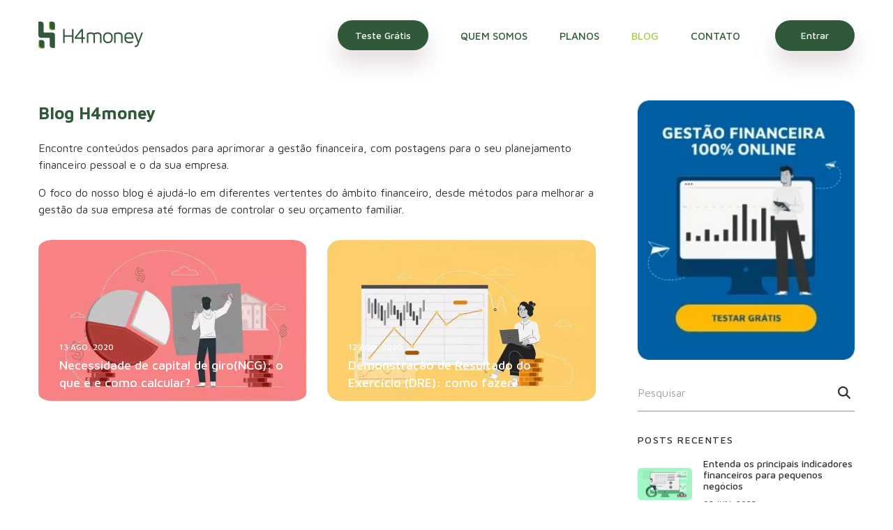

--- FILE ---
content_type: text/html; charset=utf-8
request_url: https://www.h4money.com.br/tag/ncg
body_size: 19913
content:
<!DOCTYPE html><html lang="pt-BR" prefix="og: http://ogp.me/ns# fb: http://ogp.me/ns/fb# website: http://ogp.me/ns/website#"><head><link rel="preconnect" href="https://www.youtube.com/" crossorigin=""/><link rel="dns-prefetch" href="https://www.youtube.com/"/><meta name="facebook-domain-verification" content="k3a2vwu4be6ghxuskxe7zeu89kj9an"/><meta name="google-site-verification" content="zIopjhEKg6BJlENnk6MRtisY6KSmXsXXQWsVzomG6ak"/><meta name="viewport" content="width=device-width, initial-scale=1.0"/><link rel="icon" href="/favicon.ico"/><title>Ncg | Plataforma de Gestão Financeira - H4money</title><meta charSet="UTF-8"/><meta name="robots" content="follow, index"/><meta name="description" content="Descubra artigos sobre empreendedorismo, gestão financeira, planejamento e como nossa plataforma online pode te ajudar com sua empresa de pequeno e médio porte."/><meta property="og:url" content="https://www.h4money.com.br/tag/ncg"/><meta property="og:type" content="website"/><meta property="og:site_name" content="Ncg | Plataforma de Gestão Financeira - H4money"/><meta property="og:description" content="Descubra artigos sobre empreendedorismo, gestão financeira, planejamento e como nossa plataforma online pode te ajudar com sua empresa de pequeno e médio porte."/><meta property="og:title" content="Ncg | Plataforma de Gestão Financeira - H4money"/><meta property="og:image" content="https://www.h4money.com.br/images/social-banner.png"/><meta name="twitter:card" content="summary_large_image"/><meta name="twitter:title" content="Ncg | Plataforma de Gestão Financeira - H4money"/><meta name="twitter:description" content="Descubra artigos sobre empreendedorismo, gestão financeira, planejamento e como nossa plataforma online pode te ajudar com sua empresa de pequeno e médio porte."/><meta name="twitter:image" content="https://www.h4money.com.br/images/social-banner.png"/><link rel="canonical" href="https://www.h4money.com.br/tag/ncg"/><meta name="twitter:label1" content="Est. tempo de leitura"/><meta name="twitter:data1" content="4 minutos"/><link rel="preload" as="image" imageSrcSet="/_next/image?url=%2F_next%2Fstatic%2Fmedia%2Flogo_banner.a231ced2.png&amp;w=256&amp;q=100 1x, /_next/image?url=%2F_next%2Fstatic%2Fmedia%2Flogo_banner.a231ced2.png&amp;w=360&amp;q=100 2x" fetchpriority="high"/><link rel="preload" as="image" imageSrcSet="/_next/image?url=%2Fimages%2Fblog%2Fheaders%2Fyellow-board-graph.png&amp;w=360&amp;q=75 360w, /_next/image?url=%2Fimages%2Fblog%2Fheaders%2Fyellow-board-graph.png&amp;w=384&amp;q=75 384w, /_next/image?url=%2Fimages%2Fblog%2Fheaders%2Fyellow-board-graph.png&amp;w=390&amp;q=75 390w, /_next/image?url=%2Fimages%2Fblog%2Fheaders%2Fyellow-board-graph.png&amp;w=412&amp;q=75 412w, /_next/image?url=%2Fimages%2Fblog%2Fheaders%2Fyellow-board-graph.png&amp;w=640&amp;q=75 640w, /_next/image?url=%2Fimages%2Fblog%2Fheaders%2Fyellow-board-graph.png&amp;w=750&amp;q=75 750w, /_next/image?url=%2Fimages%2Fblog%2Fheaders%2Fyellow-board-graph.png&amp;w=828&amp;q=75 828w, /_next/image?url=%2Fimages%2Fblog%2Fheaders%2Fyellow-board-graph.png&amp;w=1080&amp;q=75 1080w, /_next/image?url=%2Fimages%2Fblog%2Fheaders%2Fyellow-board-graph.png&amp;w=1200&amp;q=75 1200w, /_next/image?url=%2Fimages%2Fblog%2Fheaders%2Fyellow-board-graph.png&amp;w=1920&amp;q=75 1920w, /_next/image?url=%2Fimages%2Fblog%2Fheaders%2Fyellow-board-graph.png&amp;w=2048&amp;q=75 2048w, /_next/image?url=%2Fimages%2Fblog%2Fheaders%2Fyellow-board-graph.png&amp;w=3840&amp;q=75 3840w" imageSizes="100vw" fetchpriority="high"/><meta name="next-head-count" content="25"/><link rel="preload" href="/_next/static/media/6672d3b580ad1676-s.p.woff2" as="font" type="font/woff2" crossorigin="anonymous" data-next-font="size-adjust"/><link rel="preload" href="/_next/static/css/d5c27b238822e323.css" as="style" crossorigin=""/><link rel="stylesheet" href="/_next/static/css/d5c27b238822e323.css" crossorigin="" data-n-g=""/><noscript data-n-css=""></noscript><script defer="" crossorigin="" nomodule="" src="/_next/static/chunks/polyfills-c67a75d1b6f99dc8.js"></script><script defer="" src="/_next/static/chunks/9718.9ea67c008e75b441.js" crossorigin=""></script><script defer="" src="/_next/static/chunks/293.e0820229e914fd25.js" crossorigin=""></script><script src="/_next/static/chunks/webpack-04093956b81a7cf5.js" defer="" crossorigin=""></script><script src="/_next/static/chunks/framework-9fb45074bef34f3c.js" defer="" crossorigin=""></script><script src="/_next/static/chunks/main-61da4d7780677906.js" defer="" crossorigin=""></script><script src="/_next/static/chunks/pages/_app-6f3668fc0d24ca11.js" defer="" crossorigin=""></script><script src="/_next/static/chunks/c16184b3-c0f8aa7110ac3fb9.js" defer="" crossorigin=""></script><script src="/_next/static/chunks/2cca2479-a5fbd56f51fb0a02.js" defer="" crossorigin=""></script><script src="/_next/static/chunks/1058-de27c04f8948b987.js" defer="" crossorigin=""></script><script src="/_next/static/chunks/2829-f4e953333c9f5155.js" defer="" crossorigin=""></script><script src="/_next/static/chunks/4696-0172970d4e8c4253.js" defer="" crossorigin=""></script><script src="/_next/static/chunks/8428-621f7c4c4c9c45a5.js" defer="" crossorigin=""></script><script src="/_next/static/chunks/674-d928475036dece37.js" defer="" crossorigin=""></script><script src="/_next/static/chunks/pages/tag/%5Btag%5D-d79324fad58cbdcb.js" defer="" crossorigin=""></script><script src="/_next/static/WuHO2nluG0c_VKIyOxfbO/_buildManifest.js" defer="" crossorigin=""></script><script src="/_next/static/WuHO2nluG0c_VKIyOxfbO/_ssgManifest.js" defer="" crossorigin=""></script></head><body><noscript><iframe src="https://www.googletagmanager.com/ns.html?id=GTM-P82QN2CQ" height="0" width="0" style="display:none;visibility:hidden"></iframe></noscript><div id="__next"><style data-emotion="css-global 1uev741">html{-webkit-font-smoothing:antialiased;-moz-osx-font-smoothing:grayscale;box-sizing:border-box;-webkit-text-size-adjust:100%;}*,*::before,*::after{box-sizing:inherit;}strong,b{font-weight:700;}body{margin:0;color:rgba(0, 0, 0, 0.87);font-family:'__Maven_Pro_bbb318','__Maven_Pro_Fallback_bbb318',-apple-system,BlinkMacSystemFont,"Segoe UI",Roboto,"Helvetica Neue",Arial,sans-serif,"Apple Color Emoji","Segoe UI Emoji","Segoe UI Symbol";font-weight:400;font-size:1.6rem;line-height:1.5;background-color:#fff;}@media print{body{background-color:#FFFFFF;}}body::backdrop{background-color:#fff;}html{-webkit-tap-highlight-color:transparent;scroll-behavior:smooth;scroll-padding-top:11.4rem;overflow-x:hidden;font-size:62.5%;font-family:'__Maven_Pro_bbb318','__Maven_Pro_Fallback_bbb318',font-smoothing:antialiased;}body{background-color:#FFFFFF;text-align:left;font-size:1.6rem;line-height:1.5;color:#333;-webkit-hyphens:manual;-moz-hyphens:manual;-ms-hyphens:manual;hyphens:manual;overflow-x:hidden;}p{letter-spacing:normal;}ol,ul{list-style:none;}a{-webkit-text-decoration:none;text-decoration:none;}</style><style data-emotion="css 17xc5t4">.css-17xc5t4{-webkit-animation:none;animation:none;position:fixed;box-sizing:border-box;width:100%;top:0;left:0;z-index:50;-webkit-backface-visibility:hidden;backface-visibility:hidden;-webkit-transition:all 375ms cubic-bezier(0.4, 0, 1, 1);transition:all 375ms cubic-bezier(0.4, 0, 1, 1);background-color:#FFFFFF;}</style><header class="css-17xc5t4"><style data-emotion="css 1kr9grt">.css-1kr9grt{position:absolute;z-index:50;-webkit-transform:translateY(-120%);-moz-transform:translateY(-120%);-ms-transform:translateY(-120%);transform:translateY(-120%);background-color:black;padding:1.5rem;font-weight:600;-webkit-transition:-webkit-transform 300ms cubic-bezier(0.4, 0, 0.2, 1);transition:transform 300ms cubic-bezier(0.4, 0, 0.2, 1);color:#d32f2f;}.css-1kr9grt:focus{-webkit-transform:translateY(0);-moz-transform:translateY(0);-ms-transform:translateY(0);transform:translateY(0);}</style><a class="css-1kr9grt" href="/tag/ncg#main-content">Ir para o conteúdo</a><style data-emotion="css 3czudu">.css-3czudu{max-width:54rem;display:-webkit-box;display:-webkit-flex;display:-ms-flexbox;display:flex;-webkit-box-pack:center;-ms-flex-pack:center;-webkit-justify-content:center;justify-content:center;padding:1rem 1.5rem;margin:0 auto;position:relative;max-height:none;}@media (min-width:768px){.css-3czudu{max-width:72rem;}}@media (min-width:992px){.css-3czudu{max-width:96rem;padding:0 1.5rem;display:-webkit-box;display:-webkit-flex;display:-ms-flexbox;display:flex;-webkit-align-items:center;-webkit-box-align:center;-ms-flex-align:center;align-items:center;-webkit-box-pack:justify;-webkit-justify-content:space-between;justify-content:space-between;}}@media (min-width:1200px){.css-3czudu{max-width:120rem;display:-webkit-box;display:-webkit-flex;display:-ms-flexbox;display:flex;-webkit-align-items:center;-webkit-box-align:center;-ms-flex-align:center;align-items:center;-webkit-box-pack:justify;-webkit-justify-content:space-between;justify-content:space-between;}}</style><nav class="css-3czudu"><style data-emotion="css 1cxtj64">.css-1cxtj64{margin:0;background-color:transparent;box-sizing:content-box;-webkit-align-items:start;-webkit-box-align:start;-ms-flex-align:start;align-items:start;-webkit-flex-direction:column;-ms-flex-direction:column;flex-direction:column;border:none;display:-webkit-box;display:-webkit-flex;display:-ms-flexbox;display:flex;position:absolute;padding:0.5rem;left:1rem;top:50%;-webkit-transform:translateY(-50%);-moz-transform:translateY(-50%);-ms-transform:translateY(-50%);transform:translateY(-50%);cursor:pointer;}@media (min-width:992px){.css-1cxtj64{display:none;}}.css-1cxtj64 span{width:1.8rem;height:0.2rem;background-color:#305939;-webkit-transition:all 300ms cubic-bezier(0.4, 0, 0.2, 1);transition:all 300ms cubic-bezier(0.4, 0, 0.2, 1);}.css-1cxtj64 span:not(:last-of-type){margin-bottom:0.6rem;}.css-1cxtj64 span:nth-of-type(2){width:2.4rem;}</style><button aria-label="mobile-menu" type="button" class="css-1cxtj64"><span></span><span></span><span></span></button><style data-emotion="css 1cf8ry">.css-1cf8ry{-webkit-transition:all 300ms cubic-bezier(0.4, 0, 1, 1);transition:all 300ms cubic-bezier(0.4, 0, 1, 1);display:block;line-height:0;letter-spacing:0;min-height:3rem;width:11rem;}@media (min-width:992px){.css-1cf8ry{width:15rem;}}.css-1cf8ry img{padding-top:0.1rem;margin-top:0.1rem;max-width:100%;height:auto;opacity:1;-webkit-transition:all 300ms cubic-bezier(0.4, 0, 0.6, 1);transition:all 300ms cubic-bezier(0.4, 0, 0.6, 1);}@media (min-width:992px){.css-1cf8ry img{padding:0;margin:0;}}</style><a class="css-1cf8ry" href="/"><img alt="Plataforma de Gestão Financeira" fetchpriority="high" width="150" height="39" decoding="async" data-nimg="1" style="color:transparent" srcSet="/_next/image?url=%2F_next%2Fstatic%2Fmedia%2Flogo_banner.a231ced2.png&amp;w=256&amp;q=100 1x, /_next/image?url=%2F_next%2Fstatic%2Fmedia%2Flogo_banner.a231ced2.png&amp;w=360&amp;q=100 2x" src="/_next/image?url=%2F_next%2Fstatic%2Fmedia%2Flogo_banner.a231ced2.png&amp;w=360&amp;q=100"/></a><style data-emotion="css 14xq7g8">.css-14xq7g8{margin:0;padding:0;display:none;}@media (min-width:992px){.css-14xq7g8{display:-webkit-box;display:-webkit-flex;display:-ms-flexbox;display:flex;-webkit-flex-direction:row;-ms-flex-direction:row;flex-direction:row;-webkit-align-items:center;-webkit-box-align:center;-ms-flex-align:center;align-items:center;max-height:10.1rem;}.css-14xq7g8 li{position:relative;border:none;margin:0 2.3rem;padding:3.6rem 0;}.css-14xq7g8 li:nth-of-type(5){margin-right:0;}.css-14xq7g8 li:last-of-type{margin-left:5rem;margin-right:0;}}</style><ul class="css-14xq7g8"><li><style data-emotion="css xxdnp4">.css-xxdnp4 button{line-height:normal;display:inline;}.css-xxdnp4 button:hover{box-shadow:0 0 #000;padding:1.2rem 2.2rem;}</style><style data-emotion="css 93o5nf">.css-93o5nf{letter-spacing:0;-webkit-text-decoration:none;text-decoration:none;}.css-93o5nf button{box-shadow:0px 20px 30px 0px rgb(79 35 35 / 15%);-webkit-transition:all 375ms cubic-bezier(0.4, 0, 0.2, 1);transition:all 375ms cubic-bezier(0.4, 0, 0.2, 1);}@media (min-width:992px){.css-93o5nf button{color:#FFFFFF;background-color:#305939;}}.css-93o5nf button{line-height:normal;display:inline;}.css-93o5nf button:hover{box-shadow:0 0 #000;padding:1.2rem 2.2rem;}</style><a data-cta="testmenuhome" class="css-93o5nf" href="https://app.h4money.com.br/cadastro"><style data-emotion="css 1xjgs8">.css-1xjgs8{cursor:pointer;padding:1.3rem 2.5rem;font-weight:500;border-radius:30px;outline:none;border:none;font-family:inherit;font-size:1.4rem;background-color:#305939;color:#FFFFFF;}</style><button color="primary" class="MuiButton-root css-1xjgs8">Teste Grátis</button></a></li><li><style data-emotion="css 1w1p4v6">.css-1w1p4v6{font-weight:400;display:block;font-size:1.5rem;position:relative;-webkit-text-decoration:none;text-decoration:none;text-transform:uppercase;letter-spacing:0;color:#305939;-webkit-transition:all 300ms cubic-bezier(0.4, 0, 0.2, 1);transition:all 300ms cubic-bezier(0.4, 0, 0.2, 1);}@media (min-width:992px){.css-1w1p4v6{color:#305939;font-weight:500;display:inline;}.css-1w1p4v6:after{content:'';position:absolute;bottom:-0.2rem;height:0.1rem;-webkit-transition:all 300ms cubic-bezier(0.4, 0, 0.2, 1);transition:all 300ms cubic-bezier(0.4, 0, 0.2, 1);left:0;background-color:#A8CF45;width:0;}.css-1w1p4v6:hover{color:#305939;}.css-1w1p4v6:hover:after{content:'';width:100%;}}</style><a class="css-1w1p4v6" href="/quem-somos"><span>quem somos</span></a></li><li><a class="css-1w1p4v6" href="/#planos-section">planos</a></li><li><a class="css-1w1p4v6" href="/blog"><span style="color:#A8CF45">blog</span></a></li><li><a class="css-1w1p4v6" href="/">contato</a></li><li><style data-emotion="css 1c4c36n">.css-1c4c36n button{padding:0.6rem 3.5rem;line-height:2;border-color:transparent!important;border:solid;border-width:0.2rem;}.css-1c4c36n button:hover{border-color:#FFFFFF!important;box-shadow:none;}</style><style data-emotion="css qolj3s">.css-qolj3s{letter-spacing:0;-webkit-text-decoration:none;text-decoration:none;}.css-qolj3s button{box-shadow:0px 20px 30px 0px rgb(79 35 35 / 15%);-webkit-transition:all 375ms cubic-bezier(0.4, 0, 0.2, 1);transition:all 375ms cubic-bezier(0.4, 0, 0.2, 1);}@media (min-width:992px){.css-qolj3s button{color:#FFFFFF;background-color:#305939;}}.css-qolj3s button{padding:0.6rem 3.5rem;line-height:2;border-color:transparent!important;border:solid;border-width:0.2rem;}.css-qolj3s button:hover{border-color:#FFFFFF!important;box-shadow:none;}</style><a id="click_to_login_nav_menu" class="css-qolj3s" href="https://app.h4money.com.br"><button color="primary" class="MuiButton-root css-1xjgs8">Entrar</button></a></li></ul><style data-emotion="css 14gw4nf">@media (min-width:992px){.css-14gw4nf{display:none;}}.css-14gw4nf .MuiBackdrop-root{background-color:transparent;}.css-14gw4nf .MuiPaper-root{overflow-x:scroll;overflow-y:scroll;width:100vw;box-shadow:0 20px 30px rgb(0 0 0 / 10%);}@media (min-width:576px){.css-14gw4nf .MuiPaper-root{width:32rem;}}</style><style data-emotion="css qqhymy">.css-qqhymy{z-index:1200;}@media (min-width:992px){.css-qqhymy{display:none;}}.css-qqhymy .MuiBackdrop-root{background-color:transparent;}.css-qqhymy .MuiPaper-root{overflow-x:scroll;overflow-y:scroll;width:100vw;box-shadow:0 20px 30px rgb(0 0 0 / 10%);}@media (min-width:576px){.css-qqhymy .MuiPaper-root{width:32rem;}}</style></nav></header><style data-emotion="css 1uh3829">.css-1uh3829{width:100%;padding:11.4rem 0 9.8rem;}@media (max-width:991.95px){.css-1uh3829{padding:4.5rem 0 9.8rem;}}</style><main id="main-content" aria-label="conteúdo da atual página de h4money plataforma de gestão financeira" class="css-1uh3829"><style data-emotion="css 1lvlcfm">.css-1lvlcfm{width:100%;margin:0 auto;}@media (min-width:0px){.css-1lvlcfm{max-width:54rem;}}@media (min-width:768px){.css-1lvlcfm{padding:3rem 1.5rem 0;max-width:72rem;}}@media (min-width:992px){.css-1lvlcfm{max-width:96rem;}}@media (min-width:1200px){.css-1lvlcfm{max-width:120rem;}}</style><style data-emotion="css rgtmls">.css-rgtmls{box-sizing:border-box;display:-webkit-box;display:-webkit-flex;display:-ms-flexbox;display:flex;-webkit-box-flex-wrap:wrap;-webkit-flex-wrap:wrap;-ms-flex-wrap:wrap;flex-wrap:wrap;width:100%;-webkit-flex-direction:row;-ms-flex-direction:row;flex-direction:row;width:100%;margin:0 auto;}@media (min-width:0px){.css-rgtmls{max-width:54rem;}}@media (min-width:768px){.css-rgtmls{padding:3rem 1.5rem 0;max-width:72rem;}}@media (min-width:992px){.css-rgtmls{max-width:96rem;}}@media (min-width:1200px){.css-rgtmls{max-width:120rem;}}</style><section class="MuiGrid-root MuiGrid-container css-rgtmls" aria-label="blog da h4money gestão financeira"><style data-emotion="css 1krjj1a">.css-1krjj1a{padding:2.5rem 1.5rem;}.css-1krjj1a img{border-radius:5%!important;}@media (min-width:768px){.css-1krjj1a{padding:0rem 0rem;}}@media (min-width:992px){.css-1krjj1a{padding-right:3rem;}}</style><style data-emotion="css p1gx9r">.css-p1gx9r{box-sizing:border-box;margin:0;-webkit-flex-direction:row;-ms-flex-direction:row;flex-direction:row;-webkit-flex-basis:100%;-ms-flex-preferred-size:100%;flex-basis:100%;-webkit-box-flex:0;-webkit-flex-grow:0;-ms-flex-positive:0;flex-grow:0;max-width:100%;padding:2.5rem 1.5rem;}@media (min-width:576px){.css-p1gx9r{-webkit-flex-basis:100%;-ms-flex-preferred-size:100%;flex-basis:100%;-webkit-box-flex:0;-webkit-flex-grow:0;-ms-flex-positive:0;flex-grow:0;max-width:100%;}}@media (min-width:768px){.css-p1gx9r{-webkit-flex-basis:100%;-ms-flex-preferred-size:100%;flex-basis:100%;-webkit-box-flex:0;-webkit-flex-grow:0;-ms-flex-positive:0;flex-grow:0;max-width:100%;}}@media (min-width:992px){.css-p1gx9r{-webkit-flex-basis:70.833333%;-ms-flex-preferred-size:70.833333%;flex-basis:70.833333%;-webkit-box-flex:0;-webkit-flex-grow:0;-ms-flex-positive:0;flex-grow:0;max-width:70.833333%;}}@media (min-width:1200px){.css-p1gx9r{-webkit-flex-basis:70.833333%;-ms-flex-preferred-size:70.833333%;flex-basis:70.833333%;-webkit-box-flex:0;-webkit-flex-grow:0;-ms-flex-positive:0;flex-grow:0;max-width:70.833333%;}}.css-p1gx9r img{border-radius:5%!important;}@media (min-width:768px){.css-p1gx9r{padding:0rem 0rem;}}@media (min-width:992px){.css-p1gx9r{padding-right:3rem;}}</style><section class="MuiGrid-root MuiGrid-item MuiGrid-grid-xs-12 MuiGrid-grid-lg-8.5 css-p1gx9r" aria-label="conteudo da pagina atual do blog h4money gestão financeira"><style data-emotion="css 1tdxxk7">.css-1tdxxk7{margin-bottom:3.2rem;}</style><section class="css-1tdxxk7"><style data-emotion="css 1u4g755">.css-1u4g755{margin:0rem 0 2rem 0;font-size:2.4rem;color:#305939;font-weight:700!important;}</style><h1 class="css-1u4g755">Blog H4money</h1><style data-emotion="css 11yf4tw">.css-11yf4tw{font-size:1.6rem;font-weight:400!important;}</style><p class="css-11yf4tw">Encontre conteúdos pensados para aprimorar a gestão financeira, com postagens para o seu planejamento financeiro pessoal e o da sua empresa.</p><p class="css-11yf4tw">O foco do nosso blog é ajudá-lo em diferentes vertentes do âmbito financeiro, desde métodos para melhorar a gestão da sua empresa até formas de controlar o seu orçamento familiar.</p></section><style data-emotion="css 1y9wr0">.css-1y9wr0{box-sizing:border-box;display:-webkit-box;display:-webkit-flex;display:-ms-flexbox;display:flex;-webkit-box-flex-wrap:wrap;-webkit-flex-wrap:wrap;-ms-flex-wrap:wrap;flex-wrap:wrap;width:100%;-webkit-flex-direction:row;-ms-flex-direction:row;flex-direction:row;width:calc(100% + 3rem);margin-left:-3rem;}.css-1y9wr0>.MuiGrid-item{padding-left:3rem;}</style><div class="MuiGrid-root MuiGrid-container css-1y9wr0"><style data-emotion="css 1pdy5ci">.css-1pdy5ci{box-sizing:border-box;margin:0;-webkit-flex-direction:row;-ms-flex-direction:row;flex-direction:row;-webkit-flex-basis:100%;-ms-flex-preferred-size:100%;flex-basis:100%;-webkit-box-flex:0;-webkit-flex-grow:0;-ms-flex-positive:0;flex-grow:0;max-width:100%;}@media (min-width:576px){.css-1pdy5ci{-webkit-flex-basis:100%;-ms-flex-preferred-size:100%;flex-basis:100%;-webkit-box-flex:0;-webkit-flex-grow:0;-ms-flex-positive:0;flex-grow:0;max-width:100%;}}@media (min-width:768px){.css-1pdy5ci{-webkit-flex-basis:50%;-ms-flex-preferred-size:50%;flex-basis:50%;-webkit-box-flex:0;-webkit-flex-grow:0;-ms-flex-positive:0;flex-grow:0;max-width:50%;}}@media (min-width:992px){.css-1pdy5ci{-webkit-flex-basis:50%;-ms-flex-preferred-size:50%;flex-basis:50%;-webkit-box-flex:0;-webkit-flex-grow:0;-ms-flex-positive:0;flex-grow:0;max-width:50%;}}@media (min-width:1200px){.css-1pdy5ci{-webkit-flex-basis:50%;-ms-flex-preferred-size:50%;flex-basis:50%;-webkit-box-flex:0;-webkit-flex-grow:0;-ms-flex-positive:0;flex-grow:0;max-width:50%;}}</style><div class="MuiGrid-root MuiGrid-item MuiGrid-grid-xs-12 MuiGrid-grid-md-6 css-1pdy5ci"><style data-emotion="css mm3lry">.css-mm3lry{overflow:hidden;border-radius:5%;position:relative;width:100%;-webkit-transition:all 300ms cubic-bezier(0.4, 0, 0.2, 1) 0ms;transition:all 300ms cubic-bezier(0.4, 0, 0.2, 1) 0ms;margin:0 auto;}.css-mm3lry:hover .overlay:after{opacity:0.75;background-color:#A4C842;}.css-mm3lry:hover .blog-prev-img{-webkit-transform:translateY(-5px) scale3d(1.02, 1.02, 1.02);-moz-transform:translateY(-5px) scale3d(1.02, 1.02, 1.02);-ms-transform:translateY(-5px) scale3d(1.02, 1.02, 1.02);transform:translateY(-5px) scale3d(1.02, 1.02, 1.02);}.css-mm3lry:hover .title-container{-webkit-transform:translateY(-10px);-moz-transform:translateY(-10px);-ms-transform:translateY(-10px);transform:translateY(-10px);}.css-mm3lry:hover .title-container h3,.css-mm3lry:hover .title-container .date{color:#333333;}.css-mm3lry:not(:first-of-type){padding:2rem 0 4rem;}.css-mm3lry a{color:inherit;}.css-mm3lry .image-wrapper{z-index:1;display:block;width:100%;position:relative;-webkit-transition:all 300ms cubic-bezier(0.4, 0, 0.2, 1) 0ms;transition:all 300ms cubic-bezier(0.4, 0, 0.2, 1) 0ms;margin-bottom:2.6rem;}.css-mm3lry .image-wrapper img{-webkit-transition:all 375ms cubic-bezier(0.4, 0, 0.2, 1) 0ms;transition:all 375ms cubic-bezier(0.4, 0, 0.2, 1) 0ms;image-rendering:auto;border-radius:5%;aspect-ratio:5/3;width:100%;height:auto;}.css-mm3lry ul{display:-webkit-box;display:-webkit-flex;display:-ms-flexbox;display:flex;padding:0;margin:0;margin-bottom:1.3rem;}.css-mm3lry ul li{margin-right:1.25rem;color:#7A7A7A;text-transform:uppercase;-webkit-transition:all 300ms cubic-bezier(0.4, 0, 0.2, 1);transition:all 300ms cubic-bezier(0.4, 0, 0.2, 1);}.css-mm3lry ul li:hover{color:#1F3A93;}.css-mm3lry ul li:not(:first-of-type){border-left:3px solid #7A7A7A;padding-left:1.25rem;}.css-mm3lry p{font-size:1.6rem;line-height:2.9rem;color:#333333;margin-bottom:2.3rem;}.css-mm3lry .link-saiba-mais{font-weight:450;text-transform:uppercase;position:relative;color:#1F3A93;font-size:1.4rem;line-height:2.8rem;-webkit-transition:all 400ms cubic-bezier(0.4, 0, 0.2, 1);transition:all 400ms cubic-bezier(0.4, 0, 0.2, 1);}.css-mm3lry .link-saiba-mais:after{content:'';position:absolute;top:1.7rem;height:0.1rem;-webkit-transition:scale 300ms cubic-bezier(0.4, 0, 0.2, 1);transition:scale 300ms cubic-bezier(0.4, 0, 0.2, 1);display:block;left:0;background-color:#305939;width:100%;scale:0;transform-origin:left;}.css-mm3lry .link-saiba-mais:hover{color:#305939;}.css-mm3lry .link-saiba-mais:hover:after{scale:1;}</style><article aria-labelledby="post-title-Necessidade de capital de giro(NCG): o que é e como calcular?" class="css-mm3lry"><a class="image-wrapper" style="opacity:0;transform:scale(0.75, 0.5625)" href="/planejamento/necessidade-de-capital-de-giro"><img alt="Imagem decorativa do post Necessidade de capital de giro(NCG): o que é e como calcular?" loading="lazy" width="750" height="450" decoding="async" data-nimg="1" class="blog-prev-img" style="color:transparent" sizes="100vw" srcSet="/_next/image?url=%2Fimages%2Fblog%2Fheaders%2Fman-red-graph-pizza.png&amp;w=360&amp;q=75 360w, /_next/image?url=%2Fimages%2Fblog%2Fheaders%2Fman-red-graph-pizza.png&amp;w=384&amp;q=75 384w, /_next/image?url=%2Fimages%2Fblog%2Fheaders%2Fman-red-graph-pizza.png&amp;w=390&amp;q=75 390w, /_next/image?url=%2Fimages%2Fblog%2Fheaders%2Fman-red-graph-pizza.png&amp;w=412&amp;q=75 412w, /_next/image?url=%2Fimages%2Fblog%2Fheaders%2Fman-red-graph-pizza.png&amp;w=640&amp;q=75 640w, /_next/image?url=%2Fimages%2Fblog%2Fheaders%2Fman-red-graph-pizza.png&amp;w=750&amp;q=75 750w, /_next/image?url=%2Fimages%2Fblog%2Fheaders%2Fman-red-graph-pizza.png&amp;w=828&amp;q=75 828w, /_next/image?url=%2Fimages%2Fblog%2Fheaders%2Fman-red-graph-pizza.png&amp;w=1080&amp;q=75 1080w, /_next/image?url=%2Fimages%2Fblog%2Fheaders%2Fman-red-graph-pizza.png&amp;w=1200&amp;q=75 1200w, /_next/image?url=%2Fimages%2Fblog%2Fheaders%2Fman-red-graph-pizza.png&amp;w=1920&amp;q=75 1920w, /_next/image?url=%2Fimages%2Fblog%2Fheaders%2Fman-red-graph-pizza.png&amp;w=2048&amp;q=75 2048w, /_next/image?url=%2Fimages%2Fblog%2Fheaders%2Fman-red-graph-pizza.png&amp;w=3840&amp;q=75 3840w" src="/_next/image?url=%2Fimages%2Fblog%2Fheaders%2Fman-red-graph-pizza.png&amp;w=3840&amp;q=75"/><style data-emotion="css nzbd94">.css-nzbd94{position:absolute;z-index:5;top:0;left:0;border-radius:5%;aspect-ratio:5/3;width:100%;height:auto;background-color:rgba(0, 0, 0, 0.05);background-image:linear-gradient(to bottom,rgba(0, 0, 0, 0.05) 10%, rgba(0, 0, 0, 0.65) 75%);}.css-nzbd94:after,.css-nzbd94:before{content:'';position:absolute;z-index:10;top:0;left:0;border-radius:5%;aspect-ratio:5/3;width:100%;height:auto%;opacity:0;-webkit-transition:all 300ms cubic-bezier(0.4, 0, 0.2, 1) 0ms;transition:all 300ms cubic-bezier(0.4, 0, 0.2, 1) 0ms;}</style><span class="overlay css-nzbd94"></span><style data-emotion="css 73es0l">.css-73es0l{position:absolute;bottom:0;left:0;width:100%;padding:2rem 3rem;z-index:20;-webkit-transition:all 300ms cubic-bezier(0.4, 0, 0.2, 1) 0ms;transition:all 300ms cubic-bezier(0.4, 0, 0.2, 1) 0ms;}.css-73es0l h3,.css-73es0l .date{-webkit-transition:all 250ms cubic-bezier(0.0, 0, 0.2, 1) 0ms;transition:all 250ms cubic-bezier(0.0, 0, 0.2, 1) 0ms;font-size:1.8rem;color:#FFFFFF;margin-bottom:1rem;margin:0;font-weight:500;line-height:1.4em;}.css-73es0l .date{font-size:1.2rem;text-transform:uppercase;padding-bottom:0.5rem;}</style><div class="title-container css-73es0l"><p class="date">13 Ago, 2020</p><h3 id="post-title-Necessidade de capital de giro(NCG): o que é e como calcular?">Necessidade de capital de giro(NCG): o que é e como calcular?</h3></div></a></article></div><div class="MuiGrid-root MuiGrid-item MuiGrid-grid-xs-12 MuiGrid-grid-md-6 css-1pdy5ci"><article aria-labelledby="post-title-Demonstração de Resultado do Exercício (DRE): como fazer?" class="css-mm3lry"><a class="image-wrapper" style="opacity:0;transform:scale(0.75, 0.5625)" href="/analise/dre-demonstracao-do-resultado-do-exercicio-o-que-e-e-como-fazer"><img alt="Imagem decorativa do post Demonstração de Resultado do Exercício (DRE): como fazer?" fetchpriority="high" width="750" height="450" decoding="async" data-nimg="1" class="blog-prev-img" style="color:transparent" sizes="100vw" srcSet="/_next/image?url=%2Fimages%2Fblog%2Fheaders%2Fyellow-board-graph.png&amp;w=360&amp;q=75 360w, /_next/image?url=%2Fimages%2Fblog%2Fheaders%2Fyellow-board-graph.png&amp;w=384&amp;q=75 384w, /_next/image?url=%2Fimages%2Fblog%2Fheaders%2Fyellow-board-graph.png&amp;w=390&amp;q=75 390w, /_next/image?url=%2Fimages%2Fblog%2Fheaders%2Fyellow-board-graph.png&amp;w=412&amp;q=75 412w, /_next/image?url=%2Fimages%2Fblog%2Fheaders%2Fyellow-board-graph.png&amp;w=640&amp;q=75 640w, /_next/image?url=%2Fimages%2Fblog%2Fheaders%2Fyellow-board-graph.png&amp;w=750&amp;q=75 750w, /_next/image?url=%2Fimages%2Fblog%2Fheaders%2Fyellow-board-graph.png&amp;w=828&amp;q=75 828w, /_next/image?url=%2Fimages%2Fblog%2Fheaders%2Fyellow-board-graph.png&amp;w=1080&amp;q=75 1080w, /_next/image?url=%2Fimages%2Fblog%2Fheaders%2Fyellow-board-graph.png&amp;w=1200&amp;q=75 1200w, /_next/image?url=%2Fimages%2Fblog%2Fheaders%2Fyellow-board-graph.png&amp;w=1920&amp;q=75 1920w, /_next/image?url=%2Fimages%2Fblog%2Fheaders%2Fyellow-board-graph.png&amp;w=2048&amp;q=75 2048w, /_next/image?url=%2Fimages%2Fblog%2Fheaders%2Fyellow-board-graph.png&amp;w=3840&amp;q=75 3840w" src="/_next/image?url=%2Fimages%2Fblog%2Fheaders%2Fyellow-board-graph.png&amp;w=3840&amp;q=75"/><span class="overlay css-nzbd94"></span><div class="title-container css-73es0l"><p class="date">12 Ago, 2020</p><h3 id="post-title-Demonstração de Resultado do Exercício (DRE): como fazer?">Demonstração de Resultado do Exercício (DRE): como fazer?</h3></div></a></article></div></div><style data-emotion="css ofe6uv">.css-ofe6uv{width:100%;display:-webkit-box;display:-webkit-flex;display:-ms-flexbox;display:flex;-webkit-box-pack:center;-ms-flex-pack:center;-webkit-justify-content:center;justify-content:center;padding-top:3.6rem;}</style><div class="css-ofe6uv"></div></section><style data-emotion="css 1m31yxa">.css-1m31yxa{padding:2.5rem 1.5rem;}@media (min-width:768px){.css-1m31yxa{padding:3.2rem 0rem;}}@media (min-width:992px){.css-1m31yxa{padding:0rem 0rem 0rem 3rem;}}</style><style data-emotion="css 1d7j88h">.css-1d7j88h{box-sizing:border-box;margin:0;-webkit-flex-direction:row;-ms-flex-direction:row;flex-direction:row;-webkit-flex-basis:100%;-ms-flex-preferred-size:100%;flex-basis:100%;-webkit-box-flex:0;-webkit-flex-grow:0;-ms-flex-positive:0;flex-grow:0;max-width:100%;padding:2.5rem 1.5rem;}@media (min-width:576px){.css-1d7j88h{-webkit-flex-basis:100%;-ms-flex-preferred-size:100%;flex-basis:100%;-webkit-box-flex:0;-webkit-flex-grow:0;-ms-flex-positive:0;flex-grow:0;max-width:100%;}}@media (min-width:768px){.css-1d7j88h{-webkit-flex-basis:100%;-ms-flex-preferred-size:100%;flex-basis:100%;-webkit-box-flex:0;-webkit-flex-grow:0;-ms-flex-positive:0;flex-grow:0;max-width:100%;}}@media (min-width:992px){.css-1d7j88h{-webkit-flex-basis:29.166667%;-ms-flex-preferred-size:29.166667%;flex-basis:29.166667%;-webkit-box-flex:0;-webkit-flex-grow:0;-ms-flex-positive:0;flex-grow:0;max-width:29.166667%;}}@media (min-width:1200px){.css-1d7j88h{-webkit-flex-basis:29.166667%;-ms-flex-preferred-size:29.166667%;flex-basis:29.166667%;-webkit-box-flex:0;-webkit-flex-grow:0;-ms-flex-positive:0;flex-grow:0;max-width:29.166667%;}}@media (min-width:768px){.css-1d7j88h{padding:3.2rem 0rem;}}@media (min-width:992px){.css-1d7j88h{padding:0rem 0rem 0rem 3rem;}}</style><aside class="MuiGrid-root MuiGrid-item MuiGrid-grid-xs-12 MuiGrid-grid-lg-3.5 css-1d7j88h" aria-label="encontre outros conteudos e navegue pelo blog"><style data-emotion="css 1xmgghy">.css-1xmgghy img{width:100%;height:auto;border-radius:1.5rem;object-fit:contain;margin-bottom:1.5rem;}</style><a data-cta="testblogbannertop" href="https://app.h4money.com.br/cadastro" class="css-1xmgghy"><img alt="Clique aqui para testar gratis o aplicativo de gestão financeira online" loading="lazy" width="750" height="140" decoding="async" data-nimg="1" style="color:transparent" sizes="100vw" srcSet="/_next/image?url=%2F_next%2Fstatic%2Fmedia%2Fheader1.9a83577a.png&amp;w=360&amp;q=100 360w, /_next/image?url=%2F_next%2Fstatic%2Fmedia%2Fheader1.9a83577a.png&amp;w=384&amp;q=100 384w, /_next/image?url=%2F_next%2Fstatic%2Fmedia%2Fheader1.9a83577a.png&amp;w=390&amp;q=100 390w, /_next/image?url=%2F_next%2Fstatic%2Fmedia%2Fheader1.9a83577a.png&amp;w=412&amp;q=100 412w, /_next/image?url=%2F_next%2Fstatic%2Fmedia%2Fheader1.9a83577a.png&amp;w=640&amp;q=100 640w, /_next/image?url=%2F_next%2Fstatic%2Fmedia%2Fheader1.9a83577a.png&amp;w=750&amp;q=100 750w, /_next/image?url=%2F_next%2Fstatic%2Fmedia%2Fheader1.9a83577a.png&amp;w=828&amp;q=100 828w, /_next/image?url=%2F_next%2Fstatic%2Fmedia%2Fheader1.9a83577a.png&amp;w=1080&amp;q=100 1080w, /_next/image?url=%2F_next%2Fstatic%2Fmedia%2Fheader1.9a83577a.png&amp;w=1200&amp;q=100 1200w, /_next/image?url=%2F_next%2Fstatic%2Fmedia%2Fheader1.9a83577a.png&amp;w=1920&amp;q=100 1920w, /_next/image?url=%2F_next%2Fstatic%2Fmedia%2Fheader1.9a83577a.png&amp;w=2048&amp;q=100 2048w, /_next/image?url=%2F_next%2Fstatic%2Fmedia%2Fheader1.9a83577a.png&amp;w=3840&amp;q=100 3840w" src="/_next/image?url=%2F_next%2Fstatic%2Fmedia%2Fheader1.9a83577a.png&amp;w=3840&amp;q=100"/></a><style data-emotion="css uirvwh">.css-uirvwh{margin-bottom:3rem;}</style><section class="css-uirvwh"><form class="pesquisar-blog-form"><style data-emotion="css 1kn33nk">.css-1kn33nk{position:relative;}.css-1kn33nk .MuiInputBase-root:after{border-bottom-color:#305939;}.css-1kn33nk .MuiInput-input{padding:1.5rem 0rem;font-size:1.6rem;background-color:#fff;}</style><style data-emotion="css 1crn1t4">.css-1crn1t4{position:relative;}.css-1crn1t4 .MuiInputBase-root:after{border-bottom-color:#305939;}.css-1crn1t4 .MuiInput-input{padding:1.5rem 0rem;font-size:1.6rem;background-color:#fff;}</style><style data-emotion="css 1ddg2ca">.css-1ddg2ca{display:-webkit-inline-box;display:-webkit-inline-flex;display:-ms-inline-flexbox;display:inline-flex;-webkit-flex-direction:column;-ms-flex-direction:column;flex-direction:column;position:relative;min-width:0;padding:0;margin:0;border:0;vertical-align:top;width:100%;position:relative;}.css-1ddg2ca .MuiInputBase-root:after{border-bottom-color:#305939;}.css-1ddg2ca .MuiInput-input{padding:1.5rem 0rem;font-size:1.6rem;background-color:#fff;}</style><div class="MuiFormControl-root MuiFormControl-fullWidth MuiTextField-root css-1ddg2ca"><style data-emotion="css-global 1prfaxn">@-webkit-keyframes mui-auto-fill{from{display:block;}}@keyframes mui-auto-fill{from{display:block;}}@-webkit-keyframes mui-auto-fill-cancel{from{display:block;}}@keyframes mui-auto-fill-cancel{from{display:block;}}</style><style data-emotion="css 1pcfjag">.css-1pcfjag{font-family:'__Maven_Pro_bbb318','__Maven_Pro_Fallback_bbb318',-apple-system,BlinkMacSystemFont,"Segoe UI",Roboto,"Helvetica Neue",Arial,sans-serif,"Apple Color Emoji","Segoe UI Emoji","Segoe UI Symbol";font-weight:400;font-size:1.6rem;line-height:1.4375em;color:rgba(0, 0, 0, 0.87);box-sizing:border-box;position:relative;cursor:text;display:-webkit-inline-box;display:-webkit-inline-flex;display:-ms-inline-flexbox;display:inline-flex;-webkit-align-items:center;-webkit-box-align:center;-ms-flex-align:center;align-items:center;width:100%;position:relative;}.css-1pcfjag.Mui-disabled{color:rgba(0, 0, 0, 0.38);cursor:default;}label+.css-1pcfjag{margin-top:16px;}.css-1pcfjag:after{border-bottom:2px solid #1976d2;left:0;bottom:0;content:"";position:absolute;right:0;-webkit-transform:scaleX(0);-moz-transform:scaleX(0);-ms-transform:scaleX(0);transform:scaleX(0);-webkit-transition:-webkit-transform 200ms cubic-bezier(0.0, 0, 0.2, 1) 0ms;transition:transform 200ms cubic-bezier(0.0, 0, 0.2, 1) 0ms;pointer-events:none;}.css-1pcfjag.Mui-focused:after{-webkit-transform:scaleX(1) translateX(0);-moz-transform:scaleX(1) translateX(0);-ms-transform:scaleX(1) translateX(0);transform:scaleX(1) translateX(0);}.css-1pcfjag.Mui-error:before,.css-1pcfjag.Mui-error:after{border-bottom-color:#d32f2f;}.css-1pcfjag.Mui-error:focus-within:after{-webkit-transform:scaleX(1);-moz-transform:scaleX(1);-ms-transform:scaleX(1);transform:scaleX(1);}.css-1pcfjag:before{border-bottom:1px solid rgba(0, 0, 0, 0.42);left:0;bottom:0;content:"\00a0";position:absolute;right:0;-webkit-transition:border-bottom-color 200ms cubic-bezier(0.4, 0, 0.2, 1) 0ms;transition:border-bottom-color 200ms cubic-bezier(0.4, 0, 0.2, 1) 0ms;pointer-events:none;}.css-1pcfjag:hover:not(.Mui-disabled, .Mui-error):before{border-bottom:1px solid rgba(0, 0, 0, 0.87);}@media (hover: none){.css-1pcfjag:hover:not(.Mui-disabled, .Mui-error):before{border-bottom:1px solid rgba(0, 0, 0, 0.42);}}.css-1pcfjag.Mui-disabled:before{border-bottom-style:dotted;}</style><div class="MuiInputBase-root MuiInput-root MuiInput-underline MuiInputBase-colorPrimary MuiInputBase-fullWidth MuiInputBase-formControl MuiInputBase-adornedEnd css-1pcfjag"><style data-emotion="css mnn31">.css-mnn31{font:inherit;letter-spacing:inherit;color:currentColor;padding:4px 0 5px;border:0;box-sizing:content-box;background:none;height:1.4375em;margin:0;-webkit-tap-highlight-color:transparent;display:block;min-width:0;width:100%;-webkit-animation-name:mui-auto-fill-cancel;animation-name:mui-auto-fill-cancel;-webkit-animation-duration:10ms;animation-duration:10ms;}.css-mnn31::-webkit-input-placeholder{color:currentColor;opacity:0.42;-webkit-transition:opacity 200ms cubic-bezier(0.4, 0, 0.2, 1) 0ms;transition:opacity 200ms cubic-bezier(0.4, 0, 0.2, 1) 0ms;}.css-mnn31::-moz-placeholder{color:currentColor;opacity:0.42;-webkit-transition:opacity 200ms cubic-bezier(0.4, 0, 0.2, 1) 0ms;transition:opacity 200ms cubic-bezier(0.4, 0, 0.2, 1) 0ms;}.css-mnn31:-ms-input-placeholder{color:currentColor;opacity:0.42;-webkit-transition:opacity 200ms cubic-bezier(0.4, 0, 0.2, 1) 0ms;transition:opacity 200ms cubic-bezier(0.4, 0, 0.2, 1) 0ms;}.css-mnn31::-ms-input-placeholder{color:currentColor;opacity:0.42;-webkit-transition:opacity 200ms cubic-bezier(0.4, 0, 0.2, 1) 0ms;transition:opacity 200ms cubic-bezier(0.4, 0, 0.2, 1) 0ms;}.css-mnn31:focus{outline:0;}.css-mnn31:invalid{box-shadow:none;}.css-mnn31::-webkit-search-decoration{-webkit-appearance:none;}label[data-shrink=false]+.MuiInputBase-formControl .css-mnn31::-webkit-input-placeholder{opacity:0!important;}label[data-shrink=false]+.MuiInputBase-formControl .css-mnn31::-moz-placeholder{opacity:0!important;}label[data-shrink=false]+.MuiInputBase-formControl .css-mnn31:-ms-input-placeholder{opacity:0!important;}label[data-shrink=false]+.MuiInputBase-formControl .css-mnn31::-ms-input-placeholder{opacity:0!important;}label[data-shrink=false]+.MuiInputBase-formControl .css-mnn31:focus::-webkit-input-placeholder{opacity:0.42;}label[data-shrink=false]+.MuiInputBase-formControl .css-mnn31:focus::-moz-placeholder{opacity:0.42;}label[data-shrink=false]+.MuiInputBase-formControl .css-mnn31:focus:-ms-input-placeholder{opacity:0.42;}label[data-shrink=false]+.MuiInputBase-formControl .css-mnn31:focus::-ms-input-placeholder{opacity:0.42;}.css-mnn31.Mui-disabled{opacity:1;-webkit-text-fill-color:rgba(0, 0, 0, 0.38);}.css-mnn31:-webkit-autofill{-webkit-animation-duration:5000s;animation-duration:5000s;-webkit-animation-name:mui-auto-fill;animation-name:mui-auto-fill;}</style><input aria-invalid="false" id=":Rklakkq6:" placeholder="Pesquisar" type="text" class="MuiInputBase-input MuiInput-input MuiInputBase-inputAdornedEnd css-mnn31"/><style data-emotion="css s0x1tq">.css-s0x1tq{z-index:2;background-color:transparent;outline:none;border:none;cursor:pointer;}.css-s0x1tq .pesquisar-icon{color:#333333;font-size:1.8rem;}</style><button aria-label="Pesquisar" type="submit" class="css-s0x1tq"><svg aria-hidden="true" focusable="false" data-prefix="fas" data-icon="magnifying-glass" class="svg-inline--fa fa-magnifying-glass pesquisar-icon" role="img" xmlns="http://www.w3.org/2000/svg" viewBox="0 0 512 512"><path fill="currentColor" d="M416 208c0 45.9-14.9 88.3-40 122.7L502.6 457.4c12.5 12.5 12.5 32.8 0 45.3s-32.8 12.5-45.3 0L330.7 376c-34.4 25.2-76.8 40-122.7 40C93.1 416 0 322.9 0 208S93.1 0 208 0S416 93.1 416 208zM208 352c79.5 0 144-64.5 144-144s-64.5-144-144-144S64 128.5 64 208s64.5 144 144 144z"></path></svg></button></div></div></form></section><section class="css-uirvwh"><style data-emotion="css mnyuo1">.css-mnyuo1{position:relative;margin-bottom:1.6rem;font-size:1.4rem;font-weight:500;text-transform:uppercase;letter-spacing:0.1em;margin-top:0;}</style><h4 class="css-mnyuo1">Posts recentes</h4><style data-emotion="css 1l95nvm">.css-1l95nvm{margin:0;padding:0;}</style><ul class="css-1l95nvm"><li aria-labelledby="post-recentes-Entenda os principais indicadores financeiros para pequenos negócios" class="css-0"><style data-emotion="css r8slq9">.css-r8slq9{-webkit-align-items:center;-webkit-box-align:center;-ms-flex-align:center;align-items:center;margin-bottom:3rem;}.css-r8slq9:hover h4{color:#305939;}</style><style data-emotion="css 1nv8gxg">.css-1nv8gxg{box-sizing:border-box;display:-webkit-box;display:-webkit-flex;display:-ms-flexbox;display:flex;-webkit-box-flex-wrap:wrap;-webkit-flex-wrap:wrap;-ms-flex-wrap:wrap;flex-wrap:wrap;width:100%;-webkit-flex-direction:row;-ms-flex-direction:row;flex-direction:row;-webkit-align-items:center;-webkit-box-align:center;-ms-flex-align:center;align-items:center;margin-bottom:3rem;}.css-1nv8gxg:hover h4{color:#305939;}</style><a class="MuiGrid-root MuiGrid-container css-1nv8gxg" href="/controle/entenda-os-principais-indicadores-financeiros-para-pequenos-negocios"><style data-emotion="css xba9de">.css-xba9de{box-sizing:border-box;margin:0;-webkit-flex-direction:row;-ms-flex-direction:row;flex-direction:row;-webkit-flex-basis:25%;-ms-flex-preferred-size:25%;flex-basis:25%;-webkit-box-flex:0;-webkit-flex-grow:0;-ms-flex-positive:0;flex-grow:0;max-width:25%;display:-webkit-box;display:-webkit-flex;display:-ms-flexbox;display:flex;-webkit-align-items:center;-webkit-box-align:center;-ms-flex-align:center;align-items:center;}@media (min-width:576px){.css-xba9de{-webkit-flex-basis:25%;-ms-flex-preferred-size:25%;flex-basis:25%;-webkit-box-flex:0;-webkit-flex-grow:0;-ms-flex-positive:0;flex-grow:0;max-width:25%;}}@media (min-width:768px){.css-xba9de{-webkit-flex-basis:25%;-ms-flex-preferred-size:25%;flex-basis:25%;-webkit-box-flex:0;-webkit-flex-grow:0;-ms-flex-positive:0;flex-grow:0;max-width:25%;}}@media (min-width:992px){.css-xba9de{-webkit-flex-basis:25%;-ms-flex-preferred-size:25%;flex-basis:25%;-webkit-box-flex:0;-webkit-flex-grow:0;-ms-flex-positive:0;flex-grow:0;max-width:25%;}}@media (min-width:1200px){.css-xba9de{-webkit-flex-basis:25%;-ms-flex-preferred-size:25%;flex-basis:25%;-webkit-box-flex:0;-webkit-flex-grow:0;-ms-flex-positive:0;flex-grow:0;max-width:25%;}}</style><div class="MuiGrid-root MuiGrid-item MuiGrid-grid-xs-3 css-xba9de"><style data-emotion="css w1jvd">.css-w1jvd{max-width:100%;height:auto;object-fit:cover;border-radius:0.5rem;}</style><img alt="" loading="lazy" width="100" height="100" decoding="async" data-nimg="1" class="css-w1jvd" style="color:transparent" sizes="100vw" srcSet="/_next/image?url=%2Fimages%2Fblog%2Fheaders%2Findicadores-financeiros.png&amp;w=360&amp;q=75 360w, /_next/image?url=%2Fimages%2Fblog%2Fheaders%2Findicadores-financeiros.png&amp;w=384&amp;q=75 384w, /_next/image?url=%2Fimages%2Fblog%2Fheaders%2Findicadores-financeiros.png&amp;w=390&amp;q=75 390w, /_next/image?url=%2Fimages%2Fblog%2Fheaders%2Findicadores-financeiros.png&amp;w=412&amp;q=75 412w, /_next/image?url=%2Fimages%2Fblog%2Fheaders%2Findicadores-financeiros.png&amp;w=640&amp;q=75 640w, /_next/image?url=%2Fimages%2Fblog%2Fheaders%2Findicadores-financeiros.png&amp;w=750&amp;q=75 750w, /_next/image?url=%2Fimages%2Fblog%2Fheaders%2Findicadores-financeiros.png&amp;w=828&amp;q=75 828w, /_next/image?url=%2Fimages%2Fblog%2Fheaders%2Findicadores-financeiros.png&amp;w=1080&amp;q=75 1080w, /_next/image?url=%2Fimages%2Fblog%2Fheaders%2Findicadores-financeiros.png&amp;w=1200&amp;q=75 1200w, /_next/image?url=%2Fimages%2Fblog%2Fheaders%2Findicadores-financeiros.png&amp;w=1920&amp;q=75 1920w, /_next/image?url=%2Fimages%2Fblog%2Fheaders%2Findicadores-financeiros.png&amp;w=2048&amp;q=75 2048w, /_next/image?url=%2Fimages%2Fblog%2Fheaders%2Findicadores-financeiros.png&amp;w=3840&amp;q=75 3840w" src="/_next/image?url=%2Fimages%2Fblog%2Fheaders%2Findicadores-financeiros.png&amp;w=3840&amp;q=75"/></div><style data-emotion="css bzschi">.css-bzschi{padding-left:1.6rem;display:-webkit-box;display:-webkit-flex;display:-ms-flexbox;display:flex;-webkit-box-pack:center;-ms-flex-pack:center;-webkit-justify-content:center;justify-content:center;-webkit-flex-direction:column;-ms-flex-direction:column;flex-direction:column;}</style><style data-emotion="css 1k2s0db">.css-1k2s0db{box-sizing:border-box;margin:0;-webkit-flex-direction:row;-ms-flex-direction:row;flex-direction:row;-webkit-flex-basis:75%;-ms-flex-preferred-size:75%;flex-basis:75%;-webkit-box-flex:0;-webkit-flex-grow:0;-ms-flex-positive:0;flex-grow:0;max-width:75%;padding-left:1.6rem;display:-webkit-box;display:-webkit-flex;display:-ms-flexbox;display:flex;-webkit-box-pack:center;-ms-flex-pack:center;-webkit-justify-content:center;justify-content:center;-webkit-flex-direction:column;-ms-flex-direction:column;flex-direction:column;}@media (min-width:576px){.css-1k2s0db{-webkit-flex-basis:75%;-ms-flex-preferred-size:75%;flex-basis:75%;-webkit-box-flex:0;-webkit-flex-grow:0;-ms-flex-positive:0;flex-grow:0;max-width:75%;}}@media (min-width:768px){.css-1k2s0db{-webkit-flex-basis:75%;-ms-flex-preferred-size:75%;flex-basis:75%;-webkit-box-flex:0;-webkit-flex-grow:0;-ms-flex-positive:0;flex-grow:0;max-width:75%;}}@media (min-width:992px){.css-1k2s0db{-webkit-flex-basis:75%;-ms-flex-preferred-size:75%;flex-basis:75%;-webkit-box-flex:0;-webkit-flex-grow:0;-ms-flex-positive:0;flex-grow:0;max-width:75%;}}@media (min-width:1200px){.css-1k2s0db{-webkit-flex-basis:75%;-ms-flex-preferred-size:75%;flex-basis:75%;-webkit-box-flex:0;-webkit-flex-grow:0;-ms-flex-positive:0;flex-grow:0;max-width:75%;}}</style><div class="MuiGrid-root MuiGrid-item MuiGrid-grid-xs-9 css-1k2s0db"><style data-emotion="css x99vez">.css-x99vez{font-size:1.4rem;line-height:1.6rem;color:#333333;font-weight:500;margin:0;}</style><h4 id="post-recentes-Entenda os principais indicadores financeiros para pequenos negócios" class="css-x99vez">Entenda os principais indicadores financeiros para pequenos negócios</h4><style data-emotion="css 1xd0rql">.css-1xd0rql{font-size:1.2rem;line-height:1.6rem;color:#333333;margin-top:1rem;font-weight:300;text-transform:uppercase;}</style><span class="css-1xd0rql">02 Jun, 2025</span></div></a></li><li aria-labelledby="post-recentes-Como criar um fluxo de caixa eficiente para o seu negócio" class="css-0"><a class="MuiGrid-root MuiGrid-container css-1nv8gxg" href="/fundamentos/como-criar-um-fluxo-de-caixa-eficiente-para-o-seu-negocio"><div class="MuiGrid-root MuiGrid-item MuiGrid-grid-xs-3 css-xba9de"><img alt="" loading="lazy" width="100" height="100" decoding="async" data-nimg="1" class="css-w1jvd" style="color:transparent" sizes="100vw" srcSet="/_next/image?url=%2Fimages%2Fblog%2Fheaders%2Ffluxo-caixa-negocio.png&amp;w=360&amp;q=75 360w, /_next/image?url=%2Fimages%2Fblog%2Fheaders%2Ffluxo-caixa-negocio.png&amp;w=384&amp;q=75 384w, /_next/image?url=%2Fimages%2Fblog%2Fheaders%2Ffluxo-caixa-negocio.png&amp;w=390&amp;q=75 390w, /_next/image?url=%2Fimages%2Fblog%2Fheaders%2Ffluxo-caixa-negocio.png&amp;w=412&amp;q=75 412w, /_next/image?url=%2Fimages%2Fblog%2Fheaders%2Ffluxo-caixa-negocio.png&amp;w=640&amp;q=75 640w, /_next/image?url=%2Fimages%2Fblog%2Fheaders%2Ffluxo-caixa-negocio.png&amp;w=750&amp;q=75 750w, /_next/image?url=%2Fimages%2Fblog%2Fheaders%2Ffluxo-caixa-negocio.png&amp;w=828&amp;q=75 828w, /_next/image?url=%2Fimages%2Fblog%2Fheaders%2Ffluxo-caixa-negocio.png&amp;w=1080&amp;q=75 1080w, /_next/image?url=%2Fimages%2Fblog%2Fheaders%2Ffluxo-caixa-negocio.png&amp;w=1200&amp;q=75 1200w, /_next/image?url=%2Fimages%2Fblog%2Fheaders%2Ffluxo-caixa-negocio.png&amp;w=1920&amp;q=75 1920w, /_next/image?url=%2Fimages%2Fblog%2Fheaders%2Ffluxo-caixa-negocio.png&amp;w=2048&amp;q=75 2048w, /_next/image?url=%2Fimages%2Fblog%2Fheaders%2Ffluxo-caixa-negocio.png&amp;w=3840&amp;q=75 3840w" src="/_next/image?url=%2Fimages%2Fblog%2Fheaders%2Ffluxo-caixa-negocio.png&amp;w=3840&amp;q=75"/></div><div class="MuiGrid-root MuiGrid-item MuiGrid-grid-xs-9 css-1k2s0db"><h4 id="post-recentes-Como criar um fluxo de caixa eficiente para o seu negócio" class="css-x99vez">Como criar um fluxo de caixa eficiente para o seu negócio</h4><span class="css-1xd0rql">07 Abr, 2025</span></div></a></li><li aria-labelledby="post-recentes-Extra: como criar um fundo de emergência e proteger as suas finanças" class="css-0"><a class="MuiGrid-root MuiGrid-container css-1nv8gxg" href="/fundamentos/extra-como-criar-um-fundo-de-emergencia-e-proteger-as-suas-financas"><div class="MuiGrid-root MuiGrid-item MuiGrid-grid-xs-3 css-xba9de"><img alt="" loading="lazy" width="100" height="100" decoding="async" data-nimg="1" class="css-w1jvd" style="color:transparent" sizes="100vw" srcSet="/_next/image?url=%2Fimages%2Fblog%2Fheaders%2Ffundo-emergencia.png&amp;w=360&amp;q=75 360w, /_next/image?url=%2Fimages%2Fblog%2Fheaders%2Ffundo-emergencia.png&amp;w=384&amp;q=75 384w, /_next/image?url=%2Fimages%2Fblog%2Fheaders%2Ffundo-emergencia.png&amp;w=390&amp;q=75 390w, /_next/image?url=%2Fimages%2Fblog%2Fheaders%2Ffundo-emergencia.png&amp;w=412&amp;q=75 412w, /_next/image?url=%2Fimages%2Fblog%2Fheaders%2Ffundo-emergencia.png&amp;w=640&amp;q=75 640w, /_next/image?url=%2Fimages%2Fblog%2Fheaders%2Ffundo-emergencia.png&amp;w=750&amp;q=75 750w, /_next/image?url=%2Fimages%2Fblog%2Fheaders%2Ffundo-emergencia.png&amp;w=828&amp;q=75 828w, /_next/image?url=%2Fimages%2Fblog%2Fheaders%2Ffundo-emergencia.png&amp;w=1080&amp;q=75 1080w, /_next/image?url=%2Fimages%2Fblog%2Fheaders%2Ffundo-emergencia.png&amp;w=1200&amp;q=75 1200w, /_next/image?url=%2Fimages%2Fblog%2Fheaders%2Ffundo-emergencia.png&amp;w=1920&amp;q=75 1920w, /_next/image?url=%2Fimages%2Fblog%2Fheaders%2Ffundo-emergencia.png&amp;w=2048&amp;q=75 2048w, /_next/image?url=%2Fimages%2Fblog%2Fheaders%2Ffundo-emergencia.png&amp;w=3840&amp;q=75 3840w" src="/_next/image?url=%2Fimages%2Fblog%2Fheaders%2Ffundo-emergencia.png&amp;w=3840&amp;q=75"/></div><div class="MuiGrid-root MuiGrid-item MuiGrid-grid-xs-9 css-1k2s0db"><h4 id="post-recentes-Extra: como criar um fundo de emergência e proteger as suas finanças" class="css-x99vez">Extra: como criar um fundo de emergência e proteger as suas finanças</h4><span class="css-1xd0rql">03 Abr, 2025</span></div></a></li><li aria-labelledby="post-recentes-O que é e como calcular o fluxo de caixa projetado" class="css-0"><a class="MuiGrid-root MuiGrid-container css-1nv8gxg" href="/fundamentos/o-que-e-e-como-calcular-o-fluxo-de-caixa-projetado"><div class="MuiGrid-root MuiGrid-item MuiGrid-grid-xs-3 css-xba9de"><img alt="" loading="lazy" width="100" height="100" decoding="async" data-nimg="1" class="css-w1jvd" style="color:transparent" sizes="100vw" srcSet="/_next/image?url=%2Fimages%2Fblog%2Fheaders%2Ffluxo-caixa-projetado.png&amp;w=360&amp;q=75 360w, /_next/image?url=%2Fimages%2Fblog%2Fheaders%2Ffluxo-caixa-projetado.png&amp;w=384&amp;q=75 384w, /_next/image?url=%2Fimages%2Fblog%2Fheaders%2Ffluxo-caixa-projetado.png&amp;w=390&amp;q=75 390w, /_next/image?url=%2Fimages%2Fblog%2Fheaders%2Ffluxo-caixa-projetado.png&amp;w=412&amp;q=75 412w, /_next/image?url=%2Fimages%2Fblog%2Fheaders%2Ffluxo-caixa-projetado.png&amp;w=640&amp;q=75 640w, /_next/image?url=%2Fimages%2Fblog%2Fheaders%2Ffluxo-caixa-projetado.png&amp;w=750&amp;q=75 750w, /_next/image?url=%2Fimages%2Fblog%2Fheaders%2Ffluxo-caixa-projetado.png&amp;w=828&amp;q=75 828w, /_next/image?url=%2Fimages%2Fblog%2Fheaders%2Ffluxo-caixa-projetado.png&amp;w=1080&amp;q=75 1080w, /_next/image?url=%2Fimages%2Fblog%2Fheaders%2Ffluxo-caixa-projetado.png&amp;w=1200&amp;q=75 1200w, /_next/image?url=%2Fimages%2Fblog%2Fheaders%2Ffluxo-caixa-projetado.png&amp;w=1920&amp;q=75 1920w, /_next/image?url=%2Fimages%2Fblog%2Fheaders%2Ffluxo-caixa-projetado.png&amp;w=2048&amp;q=75 2048w, /_next/image?url=%2Fimages%2Fblog%2Fheaders%2Ffluxo-caixa-projetado.png&amp;w=3840&amp;q=75 3840w" src="/_next/image?url=%2Fimages%2Fblog%2Fheaders%2Ffluxo-caixa-projetado.png&amp;w=3840&amp;q=75"/></div><div class="MuiGrid-root MuiGrid-item MuiGrid-grid-xs-9 css-1k2s0db"><h4 id="post-recentes-O que é e como calcular o fluxo de caixa projetado" class="css-x99vez">O que é e como calcular o fluxo de caixa projetado</h4><span class="css-1xd0rql">10 Mar, 2025</span></div></a></li><li aria-labelledby="post-recentes-Como montar um planejamento financeiro para o seu negócio em 5 passos" class="css-0"><a class="MuiGrid-root MuiGrid-container css-1nv8gxg" href="/planejamento/como-montar-um-planejamento-financeiro-para-o-seu-negocio-em-5-passos"><div class="MuiGrid-root MuiGrid-item MuiGrid-grid-xs-3 css-xba9de"><img alt="" loading="lazy" width="100" height="100" decoding="async" data-nimg="1" class="css-w1jvd" style="color:transparent" sizes="100vw" srcSet="/_next/image?url=%2Fimages%2Fblog%2Fheaders%2Fplanejamento-financeiro.png&amp;w=360&amp;q=75 360w, /_next/image?url=%2Fimages%2Fblog%2Fheaders%2Fplanejamento-financeiro.png&amp;w=384&amp;q=75 384w, /_next/image?url=%2Fimages%2Fblog%2Fheaders%2Fplanejamento-financeiro.png&amp;w=390&amp;q=75 390w, /_next/image?url=%2Fimages%2Fblog%2Fheaders%2Fplanejamento-financeiro.png&amp;w=412&amp;q=75 412w, /_next/image?url=%2Fimages%2Fblog%2Fheaders%2Fplanejamento-financeiro.png&amp;w=640&amp;q=75 640w, /_next/image?url=%2Fimages%2Fblog%2Fheaders%2Fplanejamento-financeiro.png&amp;w=750&amp;q=75 750w, /_next/image?url=%2Fimages%2Fblog%2Fheaders%2Fplanejamento-financeiro.png&amp;w=828&amp;q=75 828w, /_next/image?url=%2Fimages%2Fblog%2Fheaders%2Fplanejamento-financeiro.png&amp;w=1080&amp;q=75 1080w, /_next/image?url=%2Fimages%2Fblog%2Fheaders%2Fplanejamento-financeiro.png&amp;w=1200&amp;q=75 1200w, /_next/image?url=%2Fimages%2Fblog%2Fheaders%2Fplanejamento-financeiro.png&amp;w=1920&amp;q=75 1920w, /_next/image?url=%2Fimages%2Fblog%2Fheaders%2Fplanejamento-financeiro.png&amp;w=2048&amp;q=75 2048w, /_next/image?url=%2Fimages%2Fblog%2Fheaders%2Fplanejamento-financeiro.png&amp;w=3840&amp;q=75 3840w" src="/_next/image?url=%2Fimages%2Fblog%2Fheaders%2Fplanejamento-financeiro.png&amp;w=3840&amp;q=75"/></div><div class="MuiGrid-root MuiGrid-item MuiGrid-grid-xs-9 css-1k2s0db"><h4 id="post-recentes-Como montar um planejamento financeiro para o seu negócio em 5 passos" class="css-x99vez">Como montar um planejamento financeiro para o seu negócio em 5 passos</h4><span class="css-1xd0rql">06 Mar, 2025</span></div></a></li></ul></section><section class="css-uirvwh"><h4 class="css-mnyuo1">Categorias</h4><ul class="css-1l95nvm"><style data-emotion="css f13tbk">.css-f13tbk{display:-webkit-box;display:-webkit-flex;display:-ms-flexbox;display:flex;-webkit-box-pack:justify;-webkit-justify-content:space-between;justify-content:space-between;-webkit-align-items:center;-webkit-box-align:center;-ms-flex-align:center;align-items:center;border-bottom:1px solid rgba(0, 0, 0, 0.12);}.css-f13tbk:hover a,.css-f13tbk:hover span{color:#305939;}.css-f13tbk a,.css-f13tbk span{font-size:1.5rem;font-weight:500;padding:1.5rem 0rem;line-height:1.8rem;color:#797687;-webkit-transition:color 300ms cubic-bezier(0.4, 0, 0.2, 1) 0ms;transition:color 300ms cubic-bezier(0.4, 0, 0.2, 1) 0ms;}</style><li class="css-f13tbk"><a href="/analise">Análise </a><span>(<!-- -->11<!-- -->)</span></li><li class="css-f13tbk"><a href="/controle">Controle </a><span>(<!-- -->18<!-- -->)</span></li><li class="css-f13tbk"><a href="/extra">Extra </a><span>(<!-- -->19<!-- -->)</span></li><li class="css-f13tbk"><a href="/fundamentos">Fundamentos </a><span>(<!-- -->26<!-- -->)</span></li><li class="css-f13tbk"><a href="/planejamento">Planejamento </a><span>(<!-- -->14<!-- -->)</span></li></ul></section></aside></section></main><style data-emotion="css 1d95d8e">.css-1d95d8e{margin-bottom:0rem;background-color:#F6F6F6;padding:6rem 1.5rem;}</style><section class="css-1d95d8e"><style data-emotion="css bzkbs6">.css-bzkbs6{width:100%;margin:0 auto;}@media (min-width:0px){.css-bzkbs6{max-width:54rem;}}@media (min-width:768px){.css-bzkbs6{max-width:72rem;}}@media (min-width:992px){.css-bzkbs6{max-width:96rem;}}@media (min-width:1200px){.css-bzkbs6{max-width:120rem;}}</style><div class="css-bzkbs6"><style data-emotion="css 1u4g755">.css-1u4g755{margin:0rem 0 2rem 0;font-size:2.4rem;color:#305939;font-weight:700!important;}</style><h2 class="css-1u4g755">Conquiste suas metas financeiras</h2><style data-emotion="css 29sscx">.css-29sscx{margin:0;font-size:1.6rem;}.css-29sscx:not(:last-of-type){margin-bottom:1.5rem;}</style><p class="css-29sscx">Cada artigo é desenvolvido pensando nas necessidades do público. Dessa forma, buscamos ajudar as pessoas através da criação de conteúdos ricos que possuem uma linguagem de fácil entendimento.</p><p class="css-29sscx">Sendo assim, os nossos artigos contêm dicas importantes que podem levá-lo à prosperidade financeira, tanto em âmbito pessoal quanto no mundo dos negócios.</p><p class="css-29sscx">Com tantos conteúdos de qualidade, você terá conhecimento suficiente para seguir estratégias eficientes, que o levarão ao cumprimento das suas metas financeiras!</p></div></section><style data-emotion="css fk986p">.css-fk986p{width:100%;margin-top:0;background-color:#22313F;}</style><footer class="css-fk986p"><style data-emotion="css 197w12n">.css-197w12n{width:100%;padding:1.2rem 2.2rem;display:-webkit-box;display:-webkit-flex;display:-ms-flexbox;display:flex;-webkit-flex-direction:column;-ms-flex-direction:column;flex-direction:column;-webkit-align-items:center;-webkit-box-align:center;-ms-flex-align:center;align-items:center;-webkit-box-pack:center;-ms-flex-pack:center;-webkit-justify-content:center;justify-content:center;margin:0 auto;}.css-197w12n p{color:#CCCCCC;text-align:center;}.css-197w12n #box-desktop{display:-webkit-box;display:-webkit-flex;display:-ms-flexbox;display:flex;-webkit-align-items:center;-webkit-box-align:center;-ms-flex-align:center;align-items:center;-webkit-box-pack:center;-ms-flex-pack:center;-webkit-justify-content:center;justify-content:center;gap:2.4rem;}@media (min-width:768px) and (max-width:999.95px){.css-197w12n #box-desktop{gap:0rem;}}.css-197w12n #box-mobile{display:-webkit-box;display:-webkit-flex;display:-ms-flexbox;display:flex;-webkit-align-items:center;-webkit-box-align:center;-ms-flex-align:center;align-items:center;-webkit-box-pack:center;-ms-flex-pack:center;-webkit-justify-content:center;justify-content:center;}@media (min-width:0px){.css-197w12n{max-width:51rem;}}@media (min-width:768px){.css-197w12n{max-width:69rem;-webkit-box-pack:justify;-webkit-justify-content:space-between;justify-content:space-between;-webkit-flex-direction:row;-ms-flex-direction:row;flex-direction:row;}}@media (min-width:992px){.css-197w12n{max-width:93rem;}}@media (min-width:1200px){.css-197w12n{max-width:117rem;}}</style><section aria-label="Informações da empresa h4money gestão financeira" class="css-197w12n"><p>© 2024 Todos os Direitos Reservados H4money</p><div id="box-mobile"><img alt="Logo Connect" loading="lazy" width="160" height="90" decoding="async" data-nimg="1" style="color:transparent" sizes="100vw" srcSet="/_next/image?url=%2F_next%2Fstatic%2Fmedia%2Fop3.10f54b80.png&amp;w=360&amp;q=75 360w, /_next/image?url=%2F_next%2Fstatic%2Fmedia%2Fop3.10f54b80.png&amp;w=384&amp;q=75 384w, /_next/image?url=%2F_next%2Fstatic%2Fmedia%2Fop3.10f54b80.png&amp;w=390&amp;q=75 390w, /_next/image?url=%2F_next%2Fstatic%2Fmedia%2Fop3.10f54b80.png&amp;w=412&amp;q=75 412w, /_next/image?url=%2F_next%2Fstatic%2Fmedia%2Fop3.10f54b80.png&amp;w=640&amp;q=75 640w, /_next/image?url=%2F_next%2Fstatic%2Fmedia%2Fop3.10f54b80.png&amp;w=750&amp;q=75 750w, /_next/image?url=%2F_next%2Fstatic%2Fmedia%2Fop3.10f54b80.png&amp;w=828&amp;q=75 828w, /_next/image?url=%2F_next%2Fstatic%2Fmedia%2Fop3.10f54b80.png&amp;w=1080&amp;q=75 1080w, /_next/image?url=%2F_next%2Fstatic%2Fmedia%2Fop3.10f54b80.png&amp;w=1200&amp;q=75 1200w, /_next/image?url=%2F_next%2Fstatic%2Fmedia%2Fop3.10f54b80.png&amp;w=1920&amp;q=75 1920w, /_next/image?url=%2F_next%2Fstatic%2Fmedia%2Fop3.10f54b80.png&amp;w=2048&amp;q=75 2048w, /_next/image?url=%2F_next%2Fstatic%2Fmedia%2Fop3.10f54b80.png&amp;w=3840&amp;q=75 3840w" src="/_next/image?url=%2F_next%2Fstatic%2Fmedia%2Fop3.10f54b80.png&amp;w=3840&amp;q=75"/><img alt="Selo Fintech Segura" loading="lazy" width="80" height="80" decoding="async" data-nimg="1" style="color:transparent;margin-left:10px" sizes="100vw" srcSet="/_next/image?url=%2F_next%2Fstatic%2Fmedia%2Fselo_fintech.5fbf2a07.png&amp;w=360&amp;q=100 360w, /_next/image?url=%2F_next%2Fstatic%2Fmedia%2Fselo_fintech.5fbf2a07.png&amp;w=384&amp;q=100 384w, /_next/image?url=%2F_next%2Fstatic%2Fmedia%2Fselo_fintech.5fbf2a07.png&amp;w=390&amp;q=100 390w, /_next/image?url=%2F_next%2Fstatic%2Fmedia%2Fselo_fintech.5fbf2a07.png&amp;w=412&amp;q=100 412w, /_next/image?url=%2F_next%2Fstatic%2Fmedia%2Fselo_fintech.5fbf2a07.png&amp;w=640&amp;q=100 640w, /_next/image?url=%2F_next%2Fstatic%2Fmedia%2Fselo_fintech.5fbf2a07.png&amp;w=750&amp;q=100 750w, /_next/image?url=%2F_next%2Fstatic%2Fmedia%2Fselo_fintech.5fbf2a07.png&amp;w=828&amp;q=100 828w, /_next/image?url=%2F_next%2Fstatic%2Fmedia%2Fselo_fintech.5fbf2a07.png&amp;w=1080&amp;q=100 1080w, /_next/image?url=%2F_next%2Fstatic%2Fmedia%2Fselo_fintech.5fbf2a07.png&amp;w=1200&amp;q=100 1200w, /_next/image?url=%2F_next%2Fstatic%2Fmedia%2Fselo_fintech.5fbf2a07.png&amp;w=1920&amp;q=100 1920w, /_next/image?url=%2F_next%2Fstatic%2Fmedia%2Fselo_fintech.5fbf2a07.png&amp;w=2048&amp;q=100 2048w, /_next/image?url=%2F_next%2Fstatic%2Fmedia%2Fselo_fintech.5fbf2a07.png&amp;w=3840&amp;q=100 3840w" src="/_next/image?url=%2F_next%2Fstatic%2Fmedia%2Fselo_fintech.5fbf2a07.png&amp;w=3840&amp;q=100"/></div><img alt="Logo Hub Sebrae" loading="lazy" width="160" height="35" decoding="async" data-nimg="1" style="color:transparent" srcSet="/_next/image?url=%2F_next%2Fstatic%2Fmedia%2Fhub-sebrae.b98ca1cf.png&amp;w=256&amp;q=75 1x, /_next/image?url=%2F_next%2Fstatic%2Fmedia%2Fhub-sebrae.b98ca1cf.png&amp;w=360&amp;q=75 2x" src="/_next/image?url=%2F_next%2Fstatic%2Fmedia%2Fhub-sebrae.b98ca1cf.png&amp;w=360&amp;q=75"/></section></footer><style data-emotion="css 13z1ss">.css-13z1ss{position:fixed;top:0;left:0;width:100%;height:100%;z-index:99999;display:-webkit-box;display:-webkit-flex;display:-ms-flexbox;display:flex;-webkit-box-pack:center;-ms-flex-pack:center;-webkit-justify-content:center;justify-content:center;-webkit-align-items:center;-webkit-box-align:center;-ms-flex-align:center;align-items:center;}.css-13z1ss:before,.css-13z1ss:after{content:'';position:absolute;top:0;left:0;width:100%;height:50%;z-index:-1;background-color:#305939;-webkit-transition:all 0.4s 0.3s cubic-bezier(0.645, 0.045, 0.355, 1);transition:all 0.4s 0.3s cubic-bezier(0.645, 0.045, 0.355, 1);}.css-13z1ss:after{top:auto;bottom:0;}</style><div class="css-13z1ss"><style data-emotion="css rw9ugj">.css-rw9ugj{width:0;height:0.1rem;z-index:100;background-color:#FFFFFF;-webkit-transition:all 0.4s 0.3s cubic-bezier(0.645, 0.045, 0.355, 1);transition:all 0.4s 0.3s cubic-bezier(0.645, 0.045, 0.355, 1);}</style><div class="css-rw9ugj"></div></div></div><script id="__NEXT_DATA__" type="application/json" crossorigin="">{"props":{"pageProps":{"initialProps":{"categoriesCount":{"ANALISE":11,"CONTROLE":18,"EXTRA":19,"FUNDAMENTOS":26,"PLANEJAMENTO":14},"postsPreviewProps":[{"metaData":{"title":"Entenda os principais indicadores financeiros para pequenos negócios","date":"02-06-2025","tags":["Indicador de lucratividade","Indicador de rentabilidade","Indicadores financeiros","Margem de contribuição","Pequenos negócios"],"category":"controle","summary":"Os indicadores financeiros devem ser usados em pequenas e grandes empresas. Saiba mais sobre os indicadores!","slug":"entenda-os-principais-indicadores-financeiros-para-pequenos-negocios","author":"Isabella Herculano","banner":"indicadores-financeiros.png"},"imageDimensions":{"width":1563,"height":938}},{"metaData":{"title":"Como criar um fluxo de caixa eficiente para o seu negócio","date":"07-04-2025","tags":["Controle financeiro","Fluxo de caixa","Planejamento financeiro","Gestão empresarial"],"category":"fundamentos","summary":"O fluxo de caixa precisa ser bem estruturado para facilitar a sua análise. Veja como estruturar essa ferramenta financeira da melhor forma!","slug":"como-criar-um-fluxo-de-caixa-eficiente-para-o-seu-negocio","banner":"fluxo-caixa-negocio.png","author":"Isabella Herculano"},"imageDimensions":{"width":1564,"height":938}},{"metaData":{"title":"Extra: como criar um fundo de emergência e proteger as suas finanças","date":"03-04-2025","tags":["Planejamento financeiro","Fundo de emergência","Reserva financeira","Segurança financeira"],"category":"fundamentos","summary":"O fundo de emergência serve para proporiconar uma maior segurança financeira. Descubra todas as informações importantes sobre esse fundo!","slug":"extra-como-criar-um-fundo-de-emergencia-e-proteger-as-suas-financas","banner":"fundo-emergencia.png","author":"Isabella Herculano"},"imageDimensions":{"width":1564,"height":938}},{"metaData":{"title":"O que é e como calcular o fluxo de caixa projetado","date":"10-03-2025","tags":["Fluxo de caixa","Fluxo de caixa projetado","Como calcular fluxo de caixa","O que é fluxo de caixa projetado"],"category":"fundamentos","summary":"O fluxo de caixa projetado é uma estratégia utilizada pela maioria das empresas. Descubra o que é e como calcular!","slug":"o-que-e-e-como-calcular-o-fluxo-de-caixa-projetado","banner":"fluxo-caixa-projetado.png","author":"Isabella Herculano"},"imageDimensions":{"width":1563,"height":938}},{"metaData":{"title":"Como montar um planejamento financeiro para o seu negócio em 5 passos","date":"06-03-2025","tags":["Gestão Financeira","Planilha Financeira","Planejamento Financeiro","Software Financeiro","Metas Financeiras","Receitas","Despesas","Desempenho Financeiro"],"category":"planejamento","summary":"O planejamento financeiro é importante para o crescimento de empresas de qualquer porte. Veja como montar um planejamento em 5 passos!","slug":"como-montar-um-planejamento-financeiro-para-o-seu-negocio-em-5-passos","banner":"planejamento-financeiro.png","author":"Isabella Herculano"},"imageDimensions":{"width":1564,"height":938}},{"metaData":{"title":"Controle financeiro: como implementar na sua empresa de forma eficiente?","date":"04-02-2025","tags":["Saúde Financeira","Controle Financeiro"],"category":"controle","summary":"O controle financeiro deve ser implementado em empresas de pequeno e grande porte. Assim, as organizações conseguem se planejar e crescer!","slug":"controle-financeiro-como-implementar-na-sua-empresa-de-forma-eficiente","author":"Isabella Herculano","banner":"controle-financeiro.png"},"imageDimensions":{"width":1563,"height":938}},{"metaData":{"title":"Gestão de inadimplência: estratégias eficazes para reduzi-la","date":"04-02-2025","tags":["Gestão de Inadimplência","Inadimplência","Reduzir Inadimplência","Redução de Inadimplência"],"category":"fundamentos","summary":"A gestão de inadimplência é importante para não haver um grande desequilíbrio no fluxo de caixa, com défict financeiro. Descubra como fazê-la!","slug":"gestao-de-inadimplencia-estrategias-eficazes-para-reduzi-la","author":"Isabella Herculano","banner":"gestao-inadimplencia.png"},"imageDimensions":{"width":1563,"height":938}},{"metaData":{"title":"Gestão tributária: otimize a carga tributária sem erros!","date":"04-02-2025","tags":["Gestão Tributária","Carga Tributária","Erros Tributários","Obrigações Legais","Penalidades Tributárias"],"category":"controle","summary":"A gestão tributária é importante para otimizar a carga tributária da empresa. Vamos descobrir como fazer esse gerenciamento da melhor forma?","slug":"gestao-tributaria-otimize-a-carga-tributaria-sem-erros","author":"Isabella Herculano","banner":"gestao-tributaria.png"},"imageDimensions":{"width":1563,"height":938}},{"metaData":{"title":"Principais erros ao fazer o planejamento financeiro","date":"04-02-2025","tags":["Finanças","Inadimplência","Planejamento Financeiro","Planejamento","Erros do Planejamento Financeiro"],"category":"planejamento","summary":"Muitos empreendedores cometem erros no planejamento financeiro. Saiba quais são esses erros e as soluções para resolvê-los!","slug":"principais-erros-ao-fazer-o-planejamento-financeiro","author":"Isabella Herculano","banner":"planejamento-financeiro.png"},"imageDimensions":{"width":1564,"height":938}},{"metaData":{"title":"Passo a passo para criar uma planilha de finanças","date":"06-01-2025","tags":["Controle financeiro","Organização financeira","Planilhas de finanças","Planilha financeira"],"category":"planejamento","summary":"A planilha de finanças é uma ferramenta importante para controlar e organizar as suas finanças. Vamos descobrir como criá-la?","slug":"passo-a-passo-para-criar-uma-planilha-de-financas","author":"Isabella Herculano","banner":"planilha-financas.png"},"imageDimensions":{"width":1564,"height":938}},{"metaData":{"title":"Receita operacional líquida: o que é e como calcular?","date":"06-01-2025","tags":["Receita operacional líquida","Cálculo da receita operacional líquida","O que é receita operacional líquida"],"category":"controle","summary":"A receita operacional líquida é um dos principais índices de saúde financeira. Descubra o que é e como calcular!","slug":"receita-operacional-liquida-o-que-e-e-como-calcular","author":"Isabella Herculano","banner":"receita-operacional-liquida.png"},"imageDimensions":{"width":1563,"height":938}},{"metaData":{"title":"5 melhores softwares de gestão financeira","date":"12-12-2024","tags":["Gestão financeira","Software de gestão financeira"],"category":"controle","summary":"O software de gestão financeira ajuda na administração dos recursos financeiro do seu negócio. Descubra quais são os melhores!","slug":"5-melhores-softwares-de-gestao-financeira","author":"Isabella Herculano","banner":"softwares-gestao-financeira.png"},"imageDimensions":{"width":1563,"height":938}},{"metaData":{"title":"Como fazer o cálculo de custeio por absorção?","date":"12-12-2024","tags":["Custeio por absorção","Cálculo de custeio por absorção"],"category":"controle","summary":"O método de custeio por absorção consiste em somar os custos diretos e indiretos. Vamos descobrir como fazer esse cálculo?","slug":"como-fazer-o-calculo-de-custeio-por-absorcao","author":"Isabella Herculano","banner":"custeio-absorcao.png"},"imageDimensions":{"width":1563,"height":938}},{"metaData":{"title":"Despesas Fixas e Variáveis: Como Definir","date":"11-10-2024","tags":["Finanças pessoais","Despesas fixas","Despesas variáveis","Despesas fixas em finanças pessoais","Despesas variáveis em finanças pessoais"],"category":"controle","summary":"Entenda como definir despesas fixas e variáveis e como isso impacta suas finanças pessoais.","slug":"como-podemos-definir-despesas-fixas-e-variaveis-em-financas","author":"Isabella Herculano","banner":"despesas-financas-pessoais.png"},"imageDimensions":{"width":1568,"height":938}},{"metaData":{"title":"Receita Variável: O Que É e Exemplos Práticos","date":"11-10-2024","tags":["Renda variável","O que é renda variável","Conceito de renda variável"],"category":"controle","summary":"Descubra o que é receita variável e como ela se diferencia de outros tipos de receita em finanças.","slug":"o-que-e-receita-variavel","author":"Isabella Herculano","banner":"conceito-renda-variavel.png"},"imageDimensions":{"width":1564,"height":938}},{"metaData":{"title":"Quais são as estratégias para aumentar a receita da empresa?","date":"11-10-2024","tags":["Aumentar a receita da empresa","Receita da empresa","Estratégias para aumentar a receita"],"category":"analise","summary":"Existem várias estratégias eficientes, que ajudam a aumentar a receita da empresa. Vamos conhecê-las para aumentar a sua lucratividade?","slug":"quais-sao-as-estrategias-para-aumentar-a-receita-da-empresa","author":"Isabella Herculano","banner":"aumentar-receita-empresa.png"},"imageDimensions":{"width":1563,"height":938}},{"metaData":{"title":"Quais são as estratégias para aumentar a renda?","date":"10-10-2024","tags":["Estratégias","Estratégias para aumentar a renda","Aumentar a renda"],"category":"planejamento","summary":"Muitas pessoas buscam aumentar a renda, mas não sabem quais estratégias utilizar. Vamos descobrir as melhores dicas?","slug":"quais-sao-as-estrategias-para-aumentar-a-renda","author":"Isabella Herculano","banner":"estrategias-aumentar-renda.png"},"imageDimensions":{"width":1563,"height":938}},{"metaData":{"title":"Renda Variável: Vantagens e Desvantagens","date":"10-10-2024","tags":["Renda variável","Vantagens renda variável","Desvantagens renda variável"],"category":"analise","summary":"Conheça as vantagens e desvantagens da renda variável e como ela pode afetar seus investimentos.","slug":"quais-sao-as-vantagens-e-desvantagens-da-renda-variavel","author":"Isabella Herculano","banner":"vantagens-desvantagens-renda-variavel.png"},"imageDimensions":{"width":1564,"height":938}},{"metaData":{"title":"Ciclo Operacional: O Que É e Como Calcular","date":"06-09-2024","tags":["Capital de giro","Ativo circulante","Passivo circulante","Ciclo operacional","Ciclo financeiro","Como calcular ciclo financeiro","O que é ciclo operacional"],"category":"Controle","summary":"Aprenda o que é o ciclo operacional e como calcular essa métrica essencial para a gestão financeira.","slug":"ciclo-operacional-o-que-e-e-como-calcular","author":"Isabella Herculano","banner":"green-graph.png"},"imageDimensions":{"width":1563,"height":938}},{"metaData":{"title":"Alavancagem operacional: o que é e como funciona?","date":"03-09-2024","tags":["Alavancagem operacional","O que é alavancagem operacional","Como funciona alavancagem operacional","Custos fixos","Custos variáveis"],"category":"Planejamento","summary":"A análise do índice de alavancagem operacional é importante para qualquer empresa. Vamos ver como é possível fazer essa avaliação?","slug":"alavancagem-operacional-o-que-e-e-como-funciona","author":"Isabella Herculano","banner":"red-man-graph-2.png"},"imageDimensions":{"width":1564,"height":938}},{"metaData":{"title":"Capital circulante líquido (CCL): o que é e como calcular?","date":"03-09-2024","tags":["CCL","Capital circulante líquido","Como calcular CCL","Como calcular capital circulante líquido"],"category":"Fundamentos","summary":"O capital circulante líquido é um índice importante para verificar a saúde financeira da organização. Vamos descobrir como fazer o cálculo?","slug":"capital-circulante-liquido-ccl-o-que-e-e-como-calcular","author":"Isabella Herculano","banner":"blue-man-smartphone.png"},"imageDimensions":{"width":1564,"height":938}},{"metaData":{"title":"Capital de giro para empresas: qual a importância?","date":"03-09-2024","tags":["Liquidez","Capital de giro","Ativo circulante","Passivo circulante","Fluxo de caixa","Importância da capital de giro","O que é capital de giro"],"category":"Fundamentos","summary":"O capital de giro para empresas é importante para que a organização honre com os seus compromissos financeiros. Vamos saber mais?","slug":"capital-de-giro-para-empresas-qual-a-importancia","author":"Isabella Herculano","banner":"blue-woman-money-2.png"},"imageDimensions":{"width":1564,"height":938}},{"metaData":{"title":"O que é CDI?","date":"06-08-2024","tags":["CDI","Taxa CDI","O que é CDI","CDI o que é","Aplicação CDB"],"category":"Fundamentos","summary":"Você sabe o que é CDI? O Certificado de Depósito Interbancário é um dos índices de referência mais importantes para os investimentos.","slug":"o-que-e-cdi","author":"Isabella Herculano","banner":"red-woman-graph.png"},"imageDimensions":{"width":1568,"height":941}},{"metaData":{"title":"Taxa de câmbio: o que é e quais são os seus impactos?","date":"06-08-2024","tags":["Taxa de câmbio","Impactos da taxa de câmbio","O que é taxa de câmbio"],"category":"Fundamentos","summary":"Quer descobrir como organizar as finanças pessoais, como despesas, fontes de receita, ativos e dívidas? Acompanhe este artigo!","slug":"taxa-de-cambio-o-que-e-e-quais-sao-os-seus-impactos","author":"Isabella Herculano","banner":"blue-man-graph.png"},"imageDimensions":{"width":1564,"height":938}},{"metaData":{"title":"Taxa de Retorno: O Que É e Como Calcular","date":"06-08-2024","tags":["Taxa de retorno","ROI","TIR","Taxa de rendimento","Lucratividade"],"category":"Fundamentos","summary":"Descubra o que é a taxa de retorno e como calcular essa métrica crucial para avaliar seus investimentos.","slug":"taxa-de-retorno-o-que-e-e-como-calcular","author":"Isabella Herculano","banner":"blue-man-smart-phone.png"},"imageDimensions":{"width":1564,"height":938}},{"metaData":{"title":"Organize Suas Finanças Pessoais: Dicas Práticas","date":"05-08-2024","tags":["Como Organizar Finanças Pessoais","Finanças Pessoais","Organização Financeira"],"category":"Fundamentos","summary":"Aprenda dicas práticas para organizar suas finanças pessoais e alcançar seus objetivos financeiros.","slug":"como-organizar-as-financas-pessoais","author":"Isabella Herculano","banner":"man-red-graph.png"},"imageDimensions":{"width":1564,"height":938}},{"metaData":{"title":"Gestão estratégica de empresas: qual a importância?","date":"04-07-2024","tags":["Gestão estratégica de empresas","Estratégias","Gestão de estratégia"],"category":"Fundamentos","summary":"Você sabe qual é a importância da gestão estratégica de empresas? Acompanhe o nosso artigo e saiba mais sobre o assunto!","author":"Isabella Herculano","slug":"gestao-estrategica-de-empresas-qual-a-importancia","banner":"blue-man-and-women.png"},"imageDimensions":{"width":1563,"height":938}},{"metaData":{"title":"Índice de preço ao consumidor: o que é?","date":"02-07-2024","tags":["Índice de preço ao consumidor","IPC","Preço","Índice de preço"],"category":"Fundamentos","summary":"O Índice de Preço ao Consumidor é um dos mais conhecidos. Vamos ver qual o seu conceito e como é aplicada a sua fórmula? Acompanhe!","slug":"o-que-e-liquidez-em-financas","author":"Isabella Herculano","banner":"blue-guy-calculator.png"},"imageDimensions":{"width":1563,"height":938}},{"metaData":{"title":"O que é liquidez em finanças?","date":"07-06-2024","tags":["Liquidez","Liquidez em Finanças","O que é liquidez em finanças","Liquidez Financeira"],"category":"Planejamento","summary":"Vamos descobrir o que é liquidez em finanças? Leia o nosso artigo e saiba mais sobre esse assunto de forma completa!","slug":"o-que-e-liquidez-em-financas","author":"Isabella Herculano","banner":"woman-blue-moneybag.png"},"imageDimensions":{"width":750,"height":450}},{"metaData":{"title":"Educação financeira: qual a importância?","date":"05-06-2024","tags":["Tesouro Direto","Investimento","Vantagens do Tesouro Direto","Investir no Tesouro Direto"],"category":"Planejamento","summary":"Que tal investir no tesouro direto? Saiba quais são as principais vantagens de aplicar o seu dinheiro nesse tipo de investimento!","slug":"quais-as-principais-vantagens-de-investir-no-tesouro-direto","author":"Isabella Herculano","banner":"woman-red-pig.png"},"imageDimensions":{"width":1563,"height":938}},{"metaData":{"title":"Educação Financeira: Para Que Serve e Sua Importância","date":"14-05-2024","tags":["Finanças da Família","Finanças","Estabilidade Financeira","Educação Financeira","Tomada de Decisões"],"category":"Planejamento","summary":"Descubra a importância da educação financeira e como ela pode transformar sua relação com o dinheiro.","slug":"educacao-financeira-qual-a-importancia","author":"Isabella Herculano","banner":"woman-pink-notebook.png"},"imageDimensions":{"width":750,"height":450}},{"metaData":{"title":"O que fazer para ter uma boa saúde financeira?","date":"31-10-2023","tags":["Saúde financeira","Finanças","Controle Financeiro"],"category":"controle","summary":"A saúde financeira consiste em ter um saldo financeiro positivo. Saiba como conquistar esse equilíbrio em termos financeiros!","slug":"o-que-fazer-para-ter-uma-boa-saude-financeira","author":"Isabella Herculano","banner":"man-green-moneybag.png"},"imageDimensions":{"width":750,"height":450}},{"metaData":{"title":"Para que serve a educação financeira?","date":"24-10-2023","tags":["Educação financeira","Para que serve a educação financeira","Pilares da educação financeira"],"category":"controle","summary":"Você sabe para que serve a educação financeira? Acompanhe este artigo e descubra a resposta dessa pergunta!","slug":"para-que-serve-a-educacao-financeira","author":"Isabella Herculano","banner":"money-bag-green.png"},"imageDimensions":{"width":750,"height":450}},{"metaData":{"title":"Quais são os três pilares do ESG?","date":"20-10-2023","tags":["Conceito ESG","ESG","Pilares do ESG"],"category":"fundamentos","summary":"Os pilares do ESG envolvem o meio ambiente, o social e a governança. Saiba mais sobre esse assunto com este artigo!","slug":"quais-sao-os-tres-pilares-do-esg","author":"Isabella Herculano","banner":"blue-guy-desktop.png"},"imageDimensions":{"width":750,"height":450}},{"metaData":{"title":"Orçamento Familiar: como conquistar a estabilidade!","date":"19-10-2023","tags":["Estabilidade Financeira","Finanças da Família","Orçamento Familiar"],"category":"planejamento","summary":"A organização do orçamento familiar é fundamental para as conquistas de curto e longo prazo. Saiba como definir o orçamento da sua família!","slug":"orcamento-familiar-como-conquistar-a-estabilidade","author":"Isabella Herculano","banner":"man-red-graph-pizza.png"},"imageDimensions":{"width":750,"height":450}},{"metaData":{"title":"Educação Financeira: Os 4 Pilares Essenciais","date":"19-09-2023","tags":["Gestão","Controle"],"category":"fundamentos","summary":"Entenda os 4 pilares da educação financeira e como eles ajudam a planejar melhor seus ganhos e gastos.","slug":"educacao-financeira-os-4-pilares","author":"Isabella Herculano","banner":"red-notebook.png"},"imageDimensions":{"width":750,"height":450}},{"metaData":{"title":"Método SMART: objetivos e como fazer!","date":"13-09-2023","tags":["Gestão","Controle"],"category":"analise","summary":"O método SMART é uma estratégia eficiente para definir os objetivos organizacionais. Saiba mais sobre esse método!","slug":"metodo-smart-objetivos-e-como-fazer","author":"Isabella Herculano","banner":"yellow-board-graph.png"},"imageDimensions":{"width":750,"height":450}},{"metaData":{"title":"O que fazer para organizar as finanças pessoais?","date":"12-09-2023","tags":["Gestão","Finanças"],"category":"fundamentos","summary":"Organizar as finanças pessoais é fundamental. Saiba as melhores estratégias para se organizar em termos financeiros!","slug":"o-que-fazer-para-organizar-as-financas-pessoais","author":"Isabella Herculano","banner":"woman-blue-moneybag.png"},"imageDimensions":{"width":750,"height":450}},{"metaData":{"title":"Ferramenta 5S: Saiba como aplicá-la na sua empresa!","date":"06-09-2023","tags":["Gestão","Empresarial"],"category":"extra","summary":"A ferramenta 5S objetiva melhorar o ambiente da empresa de forma contínua, otimizando o espaço e tornando as atividades mais eficientes.","slug":"ferramenta-5s-saiba-como-aplica-la-na-sua-empresa","author":"Isabella Herculano","banner":"man-red-graph-pizza.png"},"imageDimensions":{"width":750,"height":450}},{"metaData":{"title":"Ciclo PDCA: Saiba como aplicá-lo na sua empresa!","date":"05-09-2023","tags":["Gestão","Controle"],"category":"fundamentos","summary":"O ciclo PDCA é um método de melhoria contínua que deve ser aplicado nas organizações que querem promover qualidade e produtividade!","slug":"ciclo-pdca-saiba-como-aplica-lo-na-sua-empresa","author":"Isabella Herculano","banner":"woman-pink-notebook.png"},"imageDimensions":{"width":750,"height":450}},{"metaData":{"title":"Top 5 Livros de Educação Financeira que Você Deve Ler","date":"23-08-2023","tags":["Conhecimento","Educação","Gestão"],"category":"extra","summary":"Confira nossa seleção dos 5 melhores livros sobre educação financeira e transforme sua relação com o dinheiro.","slug":"top-5-livros-sobre-educacao-financeira","author":"Isabella Herculano","banner":"purple-man-graph.png"},"imageDimensions":{"width":1564,"height":938}},{"metaData":{"title":"Margem de contribuição: o que é e como calcular?","date":"17-08-2023","tags":["Controle","Financeiro"],"category":"fundamentos","summary":"A margem de contribuição é um índice importante para qualquer empresa. Saiba o que é e como calculá-la para aplicar na sua organização!","slug":"margem-de-contribuicao-o-que-e-e-como-calcular","banner":"yellow-board-graph.png","author":"Isabella Herculano"},"imageDimensions":{"width":750,"height":450}},{"metaData":{"title":"Dividend Yield: O Que É e Qual o Ideal","date":"16-08-2023","tags":["Financeiro","Investimento"],"category":"extra","summary":"Entenda o conceito de dividend yield e descubra qual é o percentual ideal para seus investimentos.","slug":"dividend-yield-o-que-e-e-qual-o-ideal","banner":"money-bag-green.png","author":"Isabella Herculano"},"imageDimensions":{"width":750,"height":450}},{"metaData":{"title":"O guia da Letra de Crédito do Agronegócio (LCA)","date":"09-08-2023","tags":["Investimento","Financeiro"],"category":"fundamentos","summary":"A letra de crédito do agronegócio é um tipo de investimento voltado para o financiamento de projetos agro. Saiba mais!","slug":"o-guia-da-letra-de-credito-do-agronegocio-lca","banner":"blue-guy-desktop.png","author":"Isabella Herculano"},"imageDimensions":{"width":750,"height":450}},{"metaData":{"title":"Quais os títulos de renda fixa?","date":"08-08-2023","tags":["Investimento","Financeiro"],"category":"extra","summary":"Os investimentos de renda fixa são os queridinhos por quem deseja realizar aplicações financeiras mais previsíveis. Veja quais são!","slug":"quais-os-titulos-de-renda-fixa","banner":"yellow-board-graph.png","author":"Isabella Herculano"},"imageDimensions":{"width":750,"height":450}},{"metaData":{"title":"O que é Certificado de Depósito Bancário (CDB) e como funciona?","date":"02-08-2023","tags":["Investimento","Controle Empresarial","Extra"],"category":"extra","summary":"Você sabe o que é CDB? É um investimento de renda fixa que varia conforme a taxa do CDI. Saiba mais sobre essa aplicação segura!","slug":"o-que-e-cdb-e-como-funciona","banner":"red-notebook.png","author":"Isabella Herculano"},"imageDimensions":{"width":750,"height":450}},{"metaData":{"title":"Fundos imobiliários: como investir e qual o rendimento?","date":"01-08-2023","tags":["Extra"],"category":"extra","summary":"O investimento em fundos imobiliários é uma opção segura, que não necessita de alto capital de investimento e pode ser realizada facilmente.","slug":"fundos-imobiliarios-como-investir-e-qual-o-rendimento","banner":"purple-man-graph.png","author":"Isabella Herculano"},"imageDimensions":{"width":1564,"height":938}},{"metaData":{"title":"Gerenciamento de riscos: passo a passo e ferramentas!","date":"19-07-2023","tags":["Riscos","Análise"],"category":"controle","summary":"As técnicas de gerenciamento de riscos são fundamentais para otimizar os resultados da organização. Recomenda-se o uso de tais ferramentas!","slug":"gerenciamento-de-riscos-passo-a-passo-e-ferramentas","banner":"woman-pink-notebook.png","author":"Isabella Herculano"},"imageDimensions":{"width":750,"height":450}},{"metaData":{"title":"Finanças para TI: saiba como gerenciar o seu dinheiro!","date":"18-07-2023","tags":["Controle","Finanças"],"category":"extra","summary":"É importante que qualquer profissional realize o seu controle financeiro. Você sabe como gerir as finanças para TI? Veja nossas dicas!","slug":"financas-para-ti-saiba-como-gerenciar-o-seu-dinheiro","banner":"red-notebook.png","author":"Isabella Herculano"},"imageDimensions":{"width":750,"height":450}},{"metaData":{"title":"O que é taxa selic e qual o seu impacto nas finanças?","date":"12-07-2023","tags":["Controle","Finanças"],"category":"controle","summary":"A taxa selic é a taxa básica de juros. Diante disso, o seu impacto é direto nas finanças, afetando a economia e o seu bolso. Saiba mais!","slug":"o-que-e-taxa-selic-e-qual-o-seu-impacto-nas-financas","banner":"man-board-purple.png","author":"Isabella Herculano"},"imageDimensions":{"width":750,"height":450}},{"metaData":{"title":"Tesouro direto: o que é e como investir?","date":"11-07-2023","tags":["Investimentos","Finanças"],"category":"fundamentos","summary":"O tesouro direto é um tinvestimento disponibilizado pelo Tesouro Nacional. Ele possui baixo risco e é bastante democrático. Saiba mais!","slug":"tesouro-direto-o-que-e-e-como-investir","banner":"purple-man-graph.png","author":"Isabella Herculano"},"imageDimensions":{"width":1564,"height":938}},{"metaData":{"title":"Finanças para autônomos: 5 dicas imperdíveis!","date":"05-07-2023","tags":["Finanças","Controle"],"category":"controle","summary":"Os autônomos, mais do que outros profissionais, precisam controlar o dinheiro. Sendo assim, descubra dicas de finanças para autônomos!","slug":"financas-para-autonomos-5-dicas-imperdiveis","banner":"red-notebook.png","author":"Isabella Herculano"},"imageDimensions":{"width":750,"height":450}},{"metaData":{"title":"Finanças verdes: como funciona e como investir em green bonds?","date":"04-07-2023","tags":["Finanças","Mercado","Investimento"],"category":"extra","summary":"As finanças verdes alinha o sistema financeiro à ideia de sustentabilidade. Portanto, consiste na ideia de investir em projetos sustentáveis.","slug":"financas-verdes-como-funciona-e-como-investir-em-green-bonds","banner":"purple-man-graph.png","author":"Isabella Herculano"},"imageDimensions":{"width":1564,"height":938}},{"metaData":{"title":"Formação de preço: o que é e como fazer!","date":"27-06-2023","tags":["Finanças","Precificação"],"category":"fundamentos","summary":"A formação de preço é uma estratégia importante a ser utilizada no desempenho das atividades organizacionais. Veja como fazer!","slug":"formacao-de-preco-o-que-e-e-como-fazer","banner":"woman-red-calculator.png","author":"Isabella Herculano"},"imageDimensions":{"width":750,"height":450}},{"metaData":{"title":"Finanças comportamentais: objetivos e pilares!","date":"20-06-2023","tags":["Consumo","Finanças","Comportamento","Consumidor"],"category":"extra","summary":"A teoria das finanças comportamentais nos ajuda a compreender o comportamento das pessoas em relação às suas finanças. Saiba mais!","slug":"financas-comportamentais-objetivos-e-pilares","banner":"purple-man-graph.png","author":"Isabella Herculano"},"imageDimensions":{"width":1564,"height":938}},{"metaData":{"title":"Taxa interna de retorno: como calcular e analisar?","date":"13-06-2023","tags":["Investimentos","Finanças"],"category":"analise","summary":"A taxa interna de retorno serve para conferir o retorno financeiro gerado por uma organização após a realização do investimento.","slug":"taxa-interna-de-retorno-como-calcular-e-analisar","banner":"yellow-board-graph.png","author":"Isabella Herculano"},"imageDimensions":{"width":750,"height":450}},{"metaData":{"title":"Índices de Liquidez: O Que São e Tipos Principais","date":"30-05-2023","tags":["Financeiro","Liquidez","Controle","Rentabilidade"],"category":"controle","summary":"Entenda o que são índices de liquidez e conheça os principais tipos que ajudam a avaliar a saúde financeira.","slug":"indices-de-liquidez-o-que-e-e-quais-sao-os-tipos","banner":"blue-guy-desktop.png","author":"Isabella Herculano"},"imageDimensions":{"width":750,"height":450}},{"metaData":{"title":"Guia completo sobre Balanço Patrimonial","date":"23-05-2023","tags":["Balanço","Finanças","Gestão"],"category":"analise","summary":"Os relatórios financeiros servem para ajudar a ter uma visão geral sobre a empresa. Então, saiba como fazer um balanço patrimonial!","slug":"guia-completo-sobre-balanco-patrimonial","banner":"yellow-board-graph.png","author":"Isabella Herculano"},"imageDimensions":{"width":750,"height":450}},{"metaData":{"title":"Índices de rentabilidade: o que são e quais os tipos?","date":"17-05-2023","tags":["Rentabilidade","Financeiro","Gestão"],"category":"fundamentos","summary":"Os índices de rentabilidade indicam o rendimento da empresa para o bolso do empreendedor. Saiba como calculá-los!","slug":"indices-de-rentabilidade-o-que-sao-e-quais-os-tipos","banner":"green-rentabilidade-indice.png","author":"Isabella Herculano"},"imageDimensions":{"width":1563,"height":938}},{"metaData":{"title":"Gestão financeira para cabeleireiros: 5 dicas!","date":"09-05-2023","tags":["Financeiro","Gestão","Dicas","Cabeleireiro"],"category":"extra","summary":"Os profissionais devem fazer a gestão financeira do seu negócio. Saiba como deve ser feita a gestão financeira para cabeleireiros!","slug":"gestao-financeira-para-cabeleireiros-5-dicas","banner":"purple-man-graph.png","author":"Isabella Herculano"},"imageDimensions":{"width":1564,"height":938}},{"metaData":{"title":"Como fazer o planejamento financeiro empresarial?","date":"25-01-2023","tags":["Controle Financeiro","Gestão Financeira","Pequena Empresa"],"category":"controle","summary":"O planejamento financeiro empresarial é importante para qualquer negócio, independente do seu tamanho, pois ele é essencial para o seu crescimento. Nesse artigo conheça alguns métodos para manter o planejamento ...","slug":"como-fazer-o-planejamento-financeiro-empresarial","banner":"red-notebook.png","author":"Alexandre Moraes"},"imageDimensions":{"width":750,"height":450}},{"metaData":{"title":"Negócios para investir em 2023","date":"13-01-2023","tags":["Empreendedorismo","MEI","Pequena Empresa"],"category":"extra","summary":"Quer empreender ou expandir o seu negócio e não sabe qual ramo investir? Vamos mostrar quais os setores mais cresceram no último ano. Com a pandemia do Covid-19 em 2020 ...","slug":"negocios-para-investir-em-2023","banner":"idea-man-blue.png","author":"Alexandre Moraes"},"imageDimensions":{"width":750,"height":450}},{"metaData":{"title":"Entenda a diferença entre os impostos MEI e ME","date":"06-01-2023","tags":["Gestão financeira","ME","MEI"],"category":"extra","summary":"Impostos MEI vs ME: Entenda as Diferenças","slug":"entenda-a-diferenca-entre-os-impostos-mei-e-me","banner":"pencil-notes-woman-yellow.png","author":"Alexandre Moraes"},"imageDimensions":{"width":750,"height":450}},{"metaData":{"title":"Quais são as tendências para Loja Online em 2023?","date":"16-12-2022","tags":["Empreendorismo","Pequena Empresa"],"category":"extra","summary":"Vai começar um negócio digital em 2023? Entenda melhor sobre as tendências para o mercado e o que vender em uma loja online em 2023","slug":"quais-sao-as-tendencias-para-loja-online-em-2023","banner":"woman-pink-notebook.png","author":"Alexandre Moraes"},"imageDimensions":{"width":750,"height":450}},{"metaData":{"title":"Empreendedor: a profissão do momento","date":"12-01-2022","tags":["Empreendorismo","Empreendedor","Profissão"],"category":"extra","summary":"A profissão de empreendedor está cada vez mais em alta. Atingindo a marca de 38% da população, mais e mais pessoas estão aderindo ao mundo dos negócios, tirando suas ...","slug":"empreendedor-a-profissao-do-momento","banner":"idea-man-blue.png","author":"Alexandre Moraes"},"imageDimensions":{"width":750,"height":450}},{"metaData":{"title":"Payback: O Que É e Como Calcular Corretamente","date":"09-12-2021","tags":["Gestão Financeira","Indicador Financeiro","Métrica","Payback","Retorno de Investimentos"],"category":"fundamentos","summary":"Aprenda o que é payback e como calcular o tempo necessário para recuperar seu investimento.","slug":"o-que-e-payback-e-como-calcular","banner":"woman-pink-notebook.png","author":"Alexandre Moraes"},"imageDimensions":{"width":750,"height":450}},{"metaData":{"title":"Erros na Gestão Financeira? Aprenda a não errar mais!","date":"02-12-2021","tags":["Gestão Financeira","MEI","Pequena Empresa","Simples Nacional","Sistema Financeiro"],"category":"extra","summary":"Mais e mais empreendedores estão tendo dificuldades em administrar seus negócios e você sabe o porquê? Devido a erros na hora de aplicar a gestão financeira. Calma! É natural no ...","slug":"erros-na-gestao-financeira-aprenda-a-nao-errar-mais","banner":"blue-man-cart.png","author":"Alexandre Moraes"},"imageDimensions":{"width":750,"height":450}},{"metaData":{"title":"Descubra qual o seu Perfil de investidor","date":"25-11-2021","tags":["Gestão Financeira","Investimento","Tesouro Direto"],"category":"planejamento","summary":"Você sabe qual é o seu perfil? O perfil é estabelecido de acordo com a personalidade e com os objetivos do investidor. Assim, é possível verificar a tolerância ao ...","slug":"descubra-qual-o-seu-perfil-de-investidor","banner":"perfil-investidor-header.png","author":"Alexandre Moraes"},"imageDimensions":{"width":596,"height":413}},{"metaData":{"title":"Como investir? Riscos, dicas e principais tipos de investimento!","date":"18-11-2021","tags":["Gestão Financeira","Investimento","Tesouro Direto"],"category":"planejamento","summary":"Investimento não é só para especialistas, há tipos de investimento para todos os perfis, desde aquele que arrisca até aquele só costuma aplicar na poupança. Aliás, poupança não é mais ...","slug":"como-investir-riscos-dicas-e-principais-tipos-de-investimento","banner":"blue-guy-desktop.png","author":"Alexandre Moraes"},"imageDimensions":{"width":750,"height":450}},{"metaData":{"title":"Dúvidas sobre Folha de Pagamento","date":"11-11-2021","tags":["Folha de Pagamento","Gestão Financeira","Micro Empreendedor","Pequena Empresa","Simples Nacional"],"category":"analise","summary":"Existem muitas dúvidas que permeiam ao redor dos procedimentos adequados para fazer uma folha de pagamento. Por isso separamos as principais dúvidas para te ajudar com essa questão. Quando fecha a ...","slug":"duvidas-sobre-folha-de-pagamento","banner":"pencil-notes-woman-yellow.png","author":"Alexandre Moraes"},"imageDimensions":{"width":750,"height":450}},{"metaData":{"title":"Descontos da folha de pagamento","date":"04-11-2021","tags":["Folha de Pagamento","Gestão Financeira","Pequena Empresa","Simples Nacional"],"category":"analise","summary":"A folha de pagamento possui uma série de regras e normas que devem ser seguidas, entre elas existem os descontos, adicionais e remunerações extras. Nesse artigo separamos as principais informações ...","slug":"descontos-da-folha-de-pagamento","banner":"red-notebook.png","author":"Alexandre Moraes"},"imageDimensions":{"width":750,"height":450}},{"metaData":{"title":"Como calcular a folha de pagamento?","date":"28-10-2021","tags":["Folha de Pagamento","Gestão Financeira","ME","MEI","Simples Nacional"],"category":"analise","summary":"Hoje em dia, existe uma grande quantidade de informações contábeis e trabalhistas, o que torna o trabalho de calcular uma folha de pagamento extremamente cuidadoso e que demanda tempo ...","slug":"como-calcular-a-folha-de-pagamento","banner":"pencil-notes-woman-yellow.png","author":"Alexandre Moraes"},"imageDimensions":{"width":750,"height":450}},{"metaData":{"title":"Juros Simples vs Juros Compostos: Diferenças Importantes","date":"15-09-2020","tags":["Folha de Pagamento","Gestão Financeira","ME","MEI","Simples Nacional"],"category":"fundamentos","summary":"Descubra as diferenças entre juros simples e compostos e como cada um impacta seus investimentos.","slug":"juros-simples-e-juros-composto","banner":"blue-man-cart.png","author":"Alexandre Moraes"},"imageDimensions":{"width":750,"height":450}},{"metaData":{"title":"O que é gestão de documentos e quais os seus benefícios?","date":"10-09-2020","tags":["Folha de Pagamento","Gestão Financeira","ME","MEI","Simples Nacional"],"category":"extra","summary":"Como fazer gestão de documentos? Quais os critérios? Com o advento da tecnologia, os documentos de uma empresa são disponibilizados, atualmente, tanto no formato físico, quanto eletrônico. Portanto, mais do ...","slug":"gestao-de-documentos","banner":"woman-folder-purple.png","author":"Alexandre Moraes"},"imageDimensions":{"width":750,"height":450}},{"metaData":{"title":"Fluxo de caixa: para que serve e como fazer?","date":"08-09-2020","tags":["Folha de Pagamento","Gestão Financeira"],"category":"planejamento","summary":"Umas das ferramentas mais importantes de gestão é o fluxo de caixa. Através dele é possível avaliar o desempenho financeiro da organização, bem como as movimentações dos recursos disponíveis. Ter ...","slug":"fluxo-de-caixa","banner":"woman-pink-notebook.png","author":"Alexandre Moraes"},"imageDimensions":{"width":750,"height":450}},{"metaData":{"title":"Como fazer análise SWOT? Conceito e exemplo na area financeira!","date":"03-09-2020","tags":[],"category":"analise","summary":"A análise Swot é um instrumento de compreensão da empresa, que considera fatores como o ambiente interno e externo, bem como suas forças e fraquezas. Assim, é possivel verificar ...","slug":"como-fazer-analise-swot-conceito-e-exemplo-na-area-financeira","banner":"swot-header.png","author":"Alexandre Moraes"},"imageDimensions":{"width":750,"height":450}},{"metaData":{"title":"Como conseguir um empréstimo: Dicas e onde procurar!","date":"02-09-2020","tags":[],"category":"fundamentos","summary":"Pedir empréstimo pode ser uma solução para empresas que precisam alavancar o negócio, como também pode ser uma ajuda importante nas situações emergenciais. Você já ouviu a frase: “Quem não ...","slug":"emprestimo-empresarial","banner":"woman-blue-moneybag.png","author":"Alexandre Moraes"},"imageDimensions":{"width":750,"height":450}},{"metaData":{"title":"Plano de Negócios: Como Elaborar um Eficaz","date":"01-09-2020","tags":[],"category":"extra","summary":"Aprenda a criar um plano de negócios eficaz que ajude a guiar sua empresa rumo ao sucesso.","slug":"plano-de-negocios","banner":"man-board-purple.png","author":"Alexandre Moraes"},"imageDimensions":{"width":750,"height":450}},{"metaData":{"title":"Tipos de Precificação: Como Calcular e Técnicas","date":"26-08-2020","tags":[],"category":"planejamento","summary":"Conheça os tipos de precificação, como calcular e as melhores técnicas para aplicar em seu negócio.","slug":"tipos-de-precificacao-o-que-e-como-calcular-e-tecnicas","banner":"woman-red-calculator.png","author":"Alexandre Moraes"},"imageDimensions":{"width":750,"height":450}},{"metaData":{"title":"O que é lucratividade e rentabilidade? Como calcular e diferença!","date":"25-08-2020","tags":[],"category":"analise","summary":"Indicadores financeiros servem para mensurar a saúde financeira de uma empresa. Através das métricas analisadas é possível avaliar os resultados, analisar a lucratividade e rentabilidade, além de determinar as ...","slug":"o-que-e-lucratividade-e-rentabilidade-como-calcular-e-diferenca","banner":"man-plants-money-yellow.png","author":"Alexandre Moraes"},"imageDimensions":{"width":750,"height":450}},{"metaData":{"title":"O que é Pró-Labore? Como Declarar e Calcular","date":"20-08-2020","tags":[],"category":"fundamentos","summary":"Descubra o que é pró-labore, suas diferenças em relação ao salário e como calcular e declarar corretamente.","slug":"o-que-e-pro-labore-como-fazer-e-declarar","banner":"woman-and-man-sharing-money.png","author":"Alexandre Moraes"},"imageDimensions":{"width":750,"height":450}},{"metaData":{"title":"Controle de estoque: o que é, como fazer e planilha gratuita!","date":"19-08-2020","tags":[],"category":"extra","summary":"Você sabia que o controle de estoque também ocupa um papel estratégico no negócio? Além das atividades operacionais, ele dispõe de diversas informações que podem ser decisivas para um ...","slug":"controle-de-estoque","banner":"purple-estoque-woman.png","author":"Alexandre Moraes"},"imageDimensions":{"width":750,"height":450}},{"metaData":{"title":"Gasto fixo e gasto variável: o que são, exemplos e como reduzir!","date":"18-08-2020","tags":[],"category":"controle","summary":"Ter um bom controle financeiro é essencial para a gestão empresarial. Conhecer quais são os gastos que afetam na geração de caixa é importante para prever de forma eficiente ...","slug":"gasto-fixo-e-variavel","banner":"man-green-moneybag.png","author":"Alexandre Moraes"},"imageDimensions":{"width":750,"height":450}},{"metaData":{"title":"Necessidade de capital de giro(NCG): o que é e como calcular?","date":"13-08-2020","tags":["Capital de Giro","NCG","Necessidade de Capital de Giro"],"category":"planejamento","summary":"Você sabe diferenciar o que é capital de giro de necessidade de capital de giro? Normalmente esses termos se confundem, mas possuem óticas totalmente diferentes. Saber diferenciá-los é extremamente importante ...","slug":"necessidade-de-capital-de-giro","banner":"man-red-graph-pizza.png","author":"Alexandre Moraes"},"imageDimensions":{"width":750,"height":450}},{"metaData":{"title":"Demonstração de Resultado do Exercício (DRE): como fazer?","date":"12-08-2020","tags":["Capital de Giro","NCG","Necessidade de Capital de Giro"],"category":"analise","summary":"O DRE – Demonstrativo do resultado do exercício, é uma ferramenta importantíssima para enxergar os resultados financeiros da sua empresa. Saiba mais!","slug":"dre-demonstracao-do-resultado-do-exercicio-o-que-e-e-como-fazer","banner":"yellow-board-graph.png","author":"Alexandre Moraes"},"imageDimensions":{"width":750,"height":450}},{"metaData":{"title":"Conheça 6 ferramentas de gestão financeira empresarial!","date":"11-08-2020","tags":[],"category":"fundamentos","summary":"Com tantas operações diárias, o empresário precisa ter domínio sobre as ferramentas de gestão financeira fundamentais para a gestão do seu negócio. Você tem dificuldades para planejar e controlar a ...","slug":"conheca-6-ferramentas-de-gestao-financeira-empresarial","banner":"blue-guy-desktop.png","author":"Alexandre Moraes"},"imageDimensions":{"width":750,"height":450}},{"metaData":{"title":"O que é o regime tributário? Tipo, como escolher e dicas!","date":"07-08-2020","tags":[],"category":"extra","summary":"Será que o regime tributário escolhido para seu o negócio é realmente a melhor opção? É bom estar atento e fazer uma avaliação anualmente com um especialista neste assunto, no ...","slug":"o-que-e-o-regime-tributario","banner":"regime-tributario.png","author":"Alexandre Moraes"},"imageDimensions":{"width":750,"height":450}},{"metaData":{"title":"Voce sabe o que é controle financeiro empresarial?","date":"05-08-2020","tags":["Controle Financeiro","Gestão Financeira","MEI","Simples Nacional"],"category":"controle","summary":"Você sabia que ter o controle financeiro empresarial é o primeiro passo para se fazer uma boa gestão financeira? Independentemente do tamanho da sua empresa, uma base confiável de informações ...","slug":"controle-financeiro-empresarial","banner":"money-bag-green.png","author":"Alexandre Moraes"},"imageDimensions":{"width":750,"height":450}}],"filteredPostsPreviewProps":[{"metaData":{"title":"Necessidade de capital de giro(NCG): o que é e como calcular?","date":"13-08-2020","tags":["Capital de Giro","NCG","Necessidade de Capital de Giro"],"category":"planejamento","summary":"Você sabe diferenciar o que é capital de giro de necessidade de capital de giro? Normalmente esses termos se confundem, mas possuem óticas totalmente diferentes. Saber diferenciá-los é extremamente importante ...","slug":"necessidade-de-capital-de-giro","banner":"man-red-graph-pizza.png","author":"Alexandre Moraes"},"imageDimensions":{"width":750,"height":450}},{"metaData":{"title":"Demonstração de Resultado do Exercício (DRE): como fazer?","date":"12-08-2020","tags":["Capital de Giro","NCG","Necessidade de Capital de Giro"],"category":"analise","summary":"O DRE – Demonstrativo do resultado do exercício, é uma ferramenta importantíssima para enxergar os resultados financeiros da sua empresa. Saiba mais!","slug":"dre-demonstracao-do-resultado-do-exercicio-o-que-e-e-como-fazer","banner":"yellow-board-graph.png","author":"Alexandre Moraes"},"imageDimensions":{"width":750,"height":450}}]},"tag":"ncg"},"__N_SSG":true},"page":"/tag/[tag]","query":{"tag":"ncg"},"buildId":"WuHO2nluG0c_VKIyOxfbO","isFallback":false,"dynamicIds":[59718,20293],"gsp":true,"scriptLoader":[]}</script></body></html>

--- FILE ---
content_type: text/javascript
request_url: https://www.h4money.com.br/_next/static/chunks/2022-7a446aabf967ee42.js
body_size: 4183
content:
"use strict";(self.webpackChunk_N_E=self.webpackChunk_N_E||[]).push([[2022],{2022:function(e,t,n){n.d(t,{Z:function(){return z}});var r=n(87462),i=n(63366),o=n(67294),l=n(93680),u=n(94780),a=n(11496),s=n(33616),c=n(51705),p=n(2068),d=n(99962).Z,h=n(75068),f=n(220);function m(e,t){var n=Object.create(null);return e&&o.Children.map(e,function(e){return e}).forEach(function(e){n[e.key]=t&&(0,o.isValidElement)(e)?t(e):e}),n}function b(e,t,n){return null!=n[t]?n[t]:e.props[t]}var v=Object.values||function(e){return Object.keys(e).map(function(t){return e[t]})},g=function(e){function t(t,n){var r,i=(r=e.call(this,t,n)||this).handleExited.bind(function(e){if(void 0===e)throw ReferenceError("this hasn't been initialised - super() hasn't been called");return e}(r));return r.state={contextValue:{isMounting:!0},handleExited:i,firstRender:!0},r}(0,h.Z)(t,e);var n=t.prototype;return n.componentDidMount=function(){this.mounted=!0,this.setState({contextValue:{isMounting:!1}})},n.componentWillUnmount=function(){this.mounted=!1},t.getDerivedStateFromProps=function(e,t){var n,r,i=t.children,l=t.handleExited;return{children:t.firstRender?m(e.children,function(t){return(0,o.cloneElement)(t,{onExited:l.bind(null,t),in:!0,appear:b(t,"appear",e),enter:b(t,"enter",e),exit:b(t,"exit",e)})}):(Object.keys(r=function(e,t){function n(n){return n in t?t[n]:e[n]}e=e||{},t=t||{};var r,i=Object.create(null),o=[];for(var l in e)l in t?o.length&&(i[l]=o,o=[]):o.push(l);var u={};for(var a in t){if(i[a])for(r=0;r<i[a].length;r++){var s=i[a][r];u[i[a][r]]=n(s)}u[a]=n(a)}for(r=0;r<o.length;r++)u[o[r]]=n(o[r]);return u}(i,n=m(e.children))).forEach(function(t){var u=r[t];if((0,o.isValidElement)(u)){var a=t in i,s=t in n,c=i[t],p=(0,o.isValidElement)(c)&&!c.props.in;s&&(!a||p)?r[t]=(0,o.cloneElement)(u,{onExited:l.bind(null,u),in:!0,exit:b(u,"exit",e),enter:b(u,"enter",e)}):s||!a||p?s&&a&&(0,o.isValidElement)(c)&&(r[t]=(0,o.cloneElement)(u,{onExited:l.bind(null,u),in:c.props.in,exit:b(u,"exit",e),enter:b(u,"enter",e)})):r[t]=(0,o.cloneElement)(u,{in:!1})}}),r),firstRender:!1}},n.handleExited=function(e,t){var n=m(this.props.children);e.key in n||(e.props.onExited&&e.props.onExited(t),this.mounted&&this.setState(function(t){var n=(0,r.Z)({},t.children);return delete n[e.key],{children:n}}))},n.render=function(){var e=this.props,t=e.component,n=e.childFactory,r=(0,i.Z)(e,["component","childFactory"]),l=this.state.contextValue,u=v(this.state.children).map(n);return(delete r.appear,delete r.enter,delete r.exit,null===t)?o.createElement(f.Z.Provider,{value:l},u):o.createElement(f.Z.Provider,{value:l},o.createElement(t,r,u))},t}(o.Component);g.propTypes={},g.defaultProps={component:"div",childFactory:function(e){return e}};var x=n(70917),Z=n(85893),y=n(1588);let E=(0,y.Z)("MuiTouchRipple",["root","ripple","rippleVisible","ripplePulsate","child","childLeaving","childPulsate"]),R=["center","classes","className"],M=e=>e,k,T,P,C,V=(0,x.F4)(k||(k=M`
  0% {
    transform: scale(0);
    opacity: 0.1;
  }

  100% {
    transform: scale(1);
    opacity: 0.3;
  }
`)),w=(0,x.F4)(T||(T=M`
  0% {
    opacity: 1;
  }

  100% {
    opacity: 0;
  }
`)),$=(0,x.F4)(P||(P=M`
  0% {
    transform: scale(1);
  }

  50% {
    transform: scale(0.92);
  }

  100% {
    transform: scale(1);
  }
`)),j=(0,a.ZP)("span",{name:"MuiTouchRipple",slot:"Root"})({overflow:"hidden",pointerEvents:"none",position:"absolute",zIndex:0,top:0,right:0,bottom:0,left:0,borderRadius:"inherit"}),S=(0,a.ZP)(function(e){let{className:t,classes:n,pulsate:r=!1,rippleX:i,rippleY:u,rippleSize:a,in:s,onExited:c,timeout:p}=e,[d,h]=o.useState(!1),f=(0,l.Z)(t,n.ripple,n.rippleVisible,r&&n.ripplePulsate),m=(0,l.Z)(n.child,d&&n.childLeaving,r&&n.childPulsate);return s||d||h(!0),o.useEffect(()=>{if(!s&&null!=c){let e=setTimeout(c,p);return()=>{clearTimeout(e)}}},[c,s,p]),(0,Z.jsx)("span",{className:f,style:{width:a,height:a,top:-(a/2)+u,left:-(a/2)+i},children:(0,Z.jsx)("span",{className:m})})},{name:"MuiTouchRipple",slot:"Ripple"})(C||(C=M`
  opacity: 0;
  position: absolute;

  &.${0} {
    opacity: 0.3;
    transform: scale(1);
    animation-name: ${0};
    animation-duration: ${0}ms;
    animation-timing-function: ${0};
  }

  &.${0} {
    animation-duration: ${0}ms;
  }

  & .${0} {
    opacity: 1;
    display: block;
    width: 100%;
    height: 100%;
    border-radius: 50%;
    background-color: currentColor;
  }

  & .${0} {
    opacity: 0;
    animation-name: ${0};
    animation-duration: ${0}ms;
    animation-timing-function: ${0};
  }

  & .${0} {
    position: absolute;
    /* @noflip */
    left: 0px;
    top: 0;
    animation-name: ${0};
    animation-duration: 2500ms;
    animation-timing-function: ${0};
    animation-iteration-count: infinite;
    animation-delay: 200ms;
  }
`),E.rippleVisible,V,550,({theme:e})=>e.transitions.easing.easeInOut,E.ripplePulsate,({theme:e})=>e.transitions.duration.shorter,E.child,E.childLeaving,w,550,({theme:e})=>e.transitions.easing.easeInOut,E.childPulsate,$,({theme:e})=>e.transitions.easing.easeInOut),B=o.forwardRef(function(e,t){let n=(0,s.Z)({props:e,name:"MuiTouchRipple"}),{center:u=!1,classes:a={},className:c}=n,p=(0,i.Z)(n,R),[d,h]=o.useState([]),f=o.useRef(0),m=o.useRef(null);o.useEffect(()=>{m.current&&(m.current(),m.current=null)},[d]);let b=o.useRef(!1),v=o.useRef(null),x=o.useRef(null),y=o.useRef(null);o.useEffect(()=>()=>{clearTimeout(v.current)},[]);let M=o.useCallback(e=>{let{pulsate:t,rippleX:n,rippleY:r,rippleSize:i,cb:o}=e;h(e=>[...e,(0,Z.jsx)(S,{classes:{ripple:(0,l.Z)(a.ripple,E.ripple),rippleVisible:(0,l.Z)(a.rippleVisible,E.rippleVisible),ripplePulsate:(0,l.Z)(a.ripplePulsate,E.ripplePulsate),child:(0,l.Z)(a.child,E.child),childLeaving:(0,l.Z)(a.childLeaving,E.childLeaving),childPulsate:(0,l.Z)(a.childPulsate,E.childPulsate)},timeout:550,pulsate:t,rippleX:n,rippleY:r,rippleSize:i},f.current)]),f.current+=1,m.current=o},[a]),k=o.useCallback((e={},t={},n=()=>{})=>{let r,i,o;let{pulsate:l=!1,center:a=u||t.pulsate,fakeElement:s=!1}=t;if((null==e?void 0:e.type)==="mousedown"&&b.current){b.current=!1;return}(null==e?void 0:e.type)==="touchstart"&&(b.current=!0);let c=s?null:y.current,p=c?c.getBoundingClientRect():{width:0,height:0,left:0,top:0};if(!a&&void 0!==e&&(0!==e.clientX||0!==e.clientY)&&(e.clientX||e.touches)){let{clientX:t,clientY:n}=e.touches&&e.touches.length>0?e.touches[0]:e;r=Math.round(t-p.left),i=Math.round(n-p.top)}else r=Math.round(p.width/2),i=Math.round(p.height/2);a?(o=Math.sqrt((2*p.width**2+p.height**2)/3))%2==0&&(o+=1):o=Math.sqrt((2*Math.max(Math.abs((c?c.clientWidth:0)-r),r)+2)**2+(2*Math.max(Math.abs((c?c.clientHeight:0)-i),i)+2)**2),null!=e&&e.touches?null===x.current&&(x.current=()=>{M({pulsate:l,rippleX:r,rippleY:i,rippleSize:o,cb:n})},v.current=setTimeout(()=>{x.current&&(x.current(),x.current=null)},80)):M({pulsate:l,rippleX:r,rippleY:i,rippleSize:o,cb:n})},[u,M]),T=o.useCallback(()=>{k({},{pulsate:!0})},[k]),P=o.useCallback((e,t)=>{if(clearTimeout(v.current),(null==e?void 0:e.type)==="touchend"&&x.current){x.current(),x.current=null,v.current=setTimeout(()=>{P(e,t)});return}x.current=null,h(e=>e.length>0?e.slice(1):e),m.current=t},[]);return o.useImperativeHandle(t,()=>({pulsate:T,start:k,stop:P}),[T,k,P]),(0,Z.jsx)(j,(0,r.Z)({className:(0,l.Z)(E.root,a.root,c),ref:y},p,{children:(0,Z.jsx)(g,{component:null,exit:!0,children:d})}))});var D=n(34867);function F(e){return(0,D.Z)("MuiButtonBase",e)}let L=(0,y.Z)("MuiButtonBase",["root","disabled","focusVisible"]),N=["action","centerRipple","children","className","component","disabled","disableRipple","disableTouchRipple","focusRipple","focusVisibleClassName","LinkComponent","onBlur","onClick","onContextMenu","onDragLeave","onFocus","onFocusVisible","onKeyDown","onKeyUp","onMouseDown","onMouseLeave","onMouseUp","onTouchEnd","onTouchMove","onTouchStart","tabIndex","TouchRippleProps","touchRippleRef","type"],I=e=>{let{disabled:t,focusVisible:n,focusVisibleClassName:r,classes:i}=e,o=(0,u.Z)({root:["root",t&&"disabled",n&&"focusVisible"]},F,i);return n&&r&&(o.root+=` ${r}`),o},O=(0,a.ZP)("button",{name:"MuiButtonBase",slot:"Root",overridesResolver:(e,t)=>t.root})({display:"inline-flex",alignItems:"center",justifyContent:"center",position:"relative",boxSizing:"border-box",WebkitTapHighlightColor:"transparent",backgroundColor:"transparent",outline:0,border:0,margin:0,borderRadius:0,padding:0,cursor:"pointer",userSelect:"none",verticalAlign:"middle",MozAppearance:"none",WebkitAppearance:"none",textDecoration:"none",color:"inherit","&::-moz-focus-inner":{borderStyle:"none"},[`&.${L.disabled}`]:{pointerEvents:"none",cursor:"default"},"@media print":{colorAdjust:"exact"}});var z=o.forwardRef(function(e,t){let n=(0,s.Z)({props:e,name:"MuiButtonBase"}),{action:u,centerRipple:a=!1,children:h,className:f,component:m="button",disabled:b=!1,disableRipple:v=!1,disableTouchRipple:g=!1,focusRipple:x=!1,LinkComponent:y="a",onBlur:E,onClick:R,onContextMenu:M,onDragLeave:k,onFocus:T,onFocusVisible:P,onKeyDown:C,onKeyUp:V,onMouseDown:w,onMouseLeave:$,onMouseUp:j,onTouchEnd:S,onTouchMove:D,onTouchStart:F,tabIndex:L=0,TouchRippleProps:z,touchRippleRef:A,type:U}=n,H=(0,i.Z)(n,N),K=o.useRef(null),W=o.useRef(null),_=(0,c.Z)(W,A),{isFocusVisibleRef:X,onFocus:q,onBlur:Y,ref:G}=d(),[J,Q]=o.useState(!1);b&&J&&Q(!1),o.useImperativeHandle(u,()=>({focusVisible:()=>{Q(!0),K.current.focus()}}),[]);let[ee,et]=o.useState(!1);o.useEffect(()=>{et(!0)},[]);let en=ee&&!v&&!b;function er(e,t,n=g){return(0,p.Z)(r=>(t&&t(r),!n&&W.current&&W.current[e](r),!0))}o.useEffect(()=>{J&&x&&!v&&ee&&W.current.pulsate()},[v,x,J,ee]);let ei=er("start",w),eo=er("stop",M),el=er("stop",k),eu=er("stop",j),ea=er("stop",e=>{J&&e.preventDefault(),$&&$(e)}),es=er("start",F),ec=er("stop",S),ep=er("stop",D),ed=er("stop",e=>{Y(e),!1===X.current&&Q(!1),E&&E(e)},!1),eh=(0,p.Z)(e=>{K.current||(K.current=e.currentTarget),q(e),!0===X.current&&(Q(!0),P&&P(e)),T&&T(e)}),ef=()=>{let e=K.current;return m&&"button"!==m&&!("A"===e.tagName&&e.href)},em=o.useRef(!1),eb=(0,p.Z)(e=>{x&&!em.current&&J&&W.current&&" "===e.key&&(em.current=!0,W.current.stop(e,()=>{W.current.start(e)})),e.target===e.currentTarget&&ef()&&" "===e.key&&e.preventDefault(),C&&C(e),e.target===e.currentTarget&&ef()&&"Enter"===e.key&&!b&&(e.preventDefault(),R&&R(e))}),ev=(0,p.Z)(e=>{x&&" "===e.key&&W.current&&J&&!e.defaultPrevented&&(em.current=!1,W.current.stop(e,()=>{W.current.pulsate(e)})),V&&V(e),R&&e.target===e.currentTarget&&ef()&&" "===e.key&&!e.defaultPrevented&&R(e)}),eg=m;"button"===eg&&(H.href||H.to)&&(eg=y);let ex={};"button"===eg?(ex.type=void 0===U?"button":U,ex.disabled=b):(H.href||H.to||(ex.role="button"),b&&(ex["aria-disabled"]=b));let eZ=(0,c.Z)(t,G,K),ey=(0,r.Z)({},n,{centerRipple:a,component:m,disabled:b,disableRipple:v,disableTouchRipple:g,focusRipple:x,tabIndex:L,focusVisible:J}),eE=I(ey);return(0,Z.jsxs)(O,(0,r.Z)({as:eg,className:(0,l.Z)(eE.root,f),ownerState:ey,onBlur:ed,onClick:R,onContextMenu:eo,onFocus:eh,onKeyDown:eb,onKeyUp:ev,onMouseDown:ei,onMouseLeave:ea,onMouseUp:eu,onDragLeave:el,onTouchEnd:ec,onTouchMove:ep,onTouchStart:es,ref:eZ,tabIndex:b?-1:L,type:U},ex,H,{children:[h,en?(0,Z.jsx)(B,(0,r.Z)({ref:_,center:a},z)):null]}))})},2068:function(e,t,n){var r=n(73633);t.Z=r.Z}}]);

--- FILE ---
content_type: text/javascript
request_url: https://www.h4money.com.br/_next/static/chunks/pages/blog-28e95dc8cafb2607.js
body_size: 3179
content:
(self.webpackChunk_N_E=self.webpackChunk_N_E||[]).push([[9195],{67801:function(t,n,e){(window.__NEXT_P=window.__NEXT_P||[]).push(["/blog",function(){return e(73919)}])},73919:function(t,n,e){"use strict";e.r(n),e.d(n,{__N_SSG:function(){return c},default:function(){return l}});var a=e(85893),o=e(35771),i=e(33451),s=e(92699),r=e(29131),c=!0;function l(t){let{initialProps:n}=t;return(0,a.jsxs)(a.Fragment,{children:[(0,a.jsxs)(i.Z,{title:"Blog | ".concat(o.F.subTitle," - ").concat(o.F.companyName),description:"Descubra artigos sobre empreendedorismo, gest\xe3o financeira, planejamento e como nossa plataforma online pode te ajudar com sua empresa de pequeno e m\xe9dio porte.",children:[(0,a.jsx)("meta",{name:"twitter:label1",content:"Est. tempo de leitura"}),(0,a.jsx)("meta",{name:"twitter:data1",content:"4 minutos"})]}),(0,a.jsx)(s.s,{initialProps:{...n},children:(0,a.jsx)(r.Z,{})})]})}},33451:function(t,n,e){"use strict";var a=e(85893),o=e(35771),i=e(3012);n.Z=t=>{let{title:n,description:e,children:s,canonicalUrl:r}=t,c=o.F.siteUrl+o.F.socialBanner,l=o.F.siteUrl+o.F.socialBanner;return(0,a.jsx)(i.Z,{title:n,description:e,ogType:"website",ogImage:c,twImage:l,canonicalUrl:r,children:s})}},60964:function(t,n,e){"use strict";e.d(n,{Z:function(){return l}});var a=e(85893),o=e(28604);let i=(0,o.zo)("section")(t=>{let{theme:n}=t;return{marginBottom:n.spacing(0),backgroundColor:"#F6F6F6",padding:n.spacing(60,15)}}),s=(0,o.zo)("div")(t=>{let{theme:n}=t;return{width:"100%",margin:"0 auto",[n.breakpoints.up("xs")]:{maxWidth:n.spacing(540)},[n.breakpoints.up("sm")]:{},[n.breakpoints.up("md")]:{maxWidth:n.spacing(720)},[n.breakpoints.up("lg")]:{maxWidth:n.spacing(960)},[n.breakpoints.up("xl")]:{maxWidth:n.spacing(1200)}}}),r=(0,o.zo)("h2")(t=>{let{theme:n}=t;return{margin:"".concat(n.spacing(0)," 0 ").concat(n.spacing(20)," 0"),fontSize:n.spacing(24),color:n.customPallete.primary,fontWeight:"700 !important"}}),c=(0,o.zo)("p")(t=>{let{theme:n}=t;return{margin:0,fontSize:n.spacing(16),":not(:last-of-type)":{marginBottom:n.spacing(15)}}});var l=()=>(0,a.jsx)(i,{children:(0,a.jsxs)(s,{children:[(0,a.jsx)(r,{children:"Conquiste suas metas financeiras"}),(0,a.jsx)(c,{children:"Cada artigo \xe9 desenvolvido pensando nas necessidades do p\xfablico. Dessa forma, buscamos ajudar as pessoas atrav\xe9s da cria\xe7\xe3o de conte\xfados ricos que possuem uma linguagem de f\xe1cil entendimento."}),(0,a.jsx)(c,{children:"Sendo assim, os nossos artigos cont\xeam dicas importantes que podem lev\xe1-lo \xe0 prosperidade financeira, tanto em \xe2mbito pessoal quanto no mundo dos neg\xf3cios."}),(0,a.jsx)(c,{children:"Com tantos conte\xfados de qualidade, voc\xea ter\xe1 conhecimento suficiente para seguir estrat\xe9gias eficientes, que o levar\xe3o ao cumprimento das suas metas financeiras!"})]})})},29131:function(t,n,e){"use strict";e.d(n,{Z:function(){return u}});var a=e(85893),o=e(10674),i=e(6463),s=e(60964),r=e(73672),c=e(57398),l=e(40504),d=()=>(0,a.jsxs)(l.fE,{children:[(0,a.jsx)(l.pz,{children:"Blog H4money"}),(0,a.jsx)(l.s8,{children:"Encontre conte\xfados pensados para aprimorar a gest\xe3o financeira, com postagens para o seu planejamento financeiro pessoal e o da sua empresa."}),(0,a.jsx)(l.s8,{children:"O foco do nosso blog \xe9 ajud\xe1-lo em diferentes vertentes do \xe2mbito financeiro, desde m\xe9todos para melhorar a gest\xe3o da sua empresa at\xe9 formas de controlar o seu or\xe7amento familiar."})]}),u=()=>{let{filteredPostsPreviewProps:t}=(0,i.Z)(),n=0===t.length;return(0,a.jsx)(o.Z,{layoutProps:{afterMain:(0,a.jsx)(s.Z,{})},children:n?(0,a.jsx)(r.Z,{}):(0,a.jsxs)(a.Fragment,{children:[(0,a.jsx)(d,{}),(0,a.jsx)(c.Z,{shouldBeAbleToLoadMore:!0})]})})}},73672:function(t,n,e){"use strict";e.d(n,{Z:function(){return c}});var a=e(85893),o=e(57398),i=e(28604);let s=(0,i.zo)("h2")(t=>{let{theme:n}=t;return{margin:0,fontSize:n.spacing(36),color:n.customPallete.primary}}),r=(0,i.zo)("p")(t=>{let{theme:n}=t;return{fontSize:n.spacing(18)}});var c=()=>(0,a.jsxs)(a.Fragment,{children:[(0,a.jsx)(s,{children:"Nada encontrado"}),(0,a.jsx)(r,{children:"Poxa, n\xe3o encontramos nada relacionado a sua pesquisa. Mas n\xe3o se preocupe, voce pode pesquisar um outro termo ou checar nossos posts mais recentes."}),(0,a.jsx)(o.Z,{recentPostsOnDisplay:!0})]})},21524:function(t,n,e){"use strict";e.d(n,{Z:function(){return m}});var a=e(85893),o=e(41664),i=e.n(o),s=e(96514),r=e(68091),c=e(15934),l=e(28604);let d=(0,l.zo)("span")(t=>{let{theme:n}=t;return{position:"absolute",zIndex:5,top:0,left:0,borderRadius:"5%",aspectRatio:"5/3",width:"100%",height:"auto",backgroundColor:"rgba(0, 0, 0, 0.05)",backgroundImage:"linear-gradient(to bottom,rgba(0, 0, 0, 0.05) 10%, rgba(0, 0, 0, 0.65) 75%)","&:after, &:before":{content:"''",position:"absolute",zIndex:10,top:0,left:0,borderRadius:"5%",aspectRatio:"5/3",width:"100%",height:"auto%",opacity:0,transition:n.transitions.create("all",{duration:n.transitions.duration.standard,easing:n.transitions.easing.easeInOut})}}}),u=(0,l.zo)("article")(t=>{let{theme:n}=t;return{overflow:"hidden",borderRadius:"5%",position:"relative",width:"100%",transition:n.transitions.create("all",{duration:n.transitions.duration.standard,easing:n.transitions.easing.easeInOut}),margin:"0 auto","&:hover .overlay:after":{opacity:.75,backgroundColor:n.customPallete.softGreen},"&:hover .blog-prev-img":{transform:"translateY(-5px) scale3d(1.02, 1.02, 1.02)"},"&:hover .title-container":{transform:"translateY(-10px)","& h3, .date":{color:n.customPallete.text}},"&:not(:first-of-type)":{padding:"".concat(n.spacing(20)," 0 ").concat(n.spacing(40))},"& a":{color:"inherit"},"& .image-wrapper":{zIndex:1,display:"block",width:"100%",position:"relative",transition:n.transitions.create("all",{duration:n.transitions.duration.standard,easing:n.transitions.easing.easeInOut}),marginBottom:n.spacing(26),"& img":{transition:n.transitions.create("all",{duration:n.transitions.duration.complex,easing:n.transitions.easing.easeInOut}),imageRendering:"auto",borderRadius:"5%",aspectRatio:"5/3",width:"100%",height:"auto"}},"& ul":{display:"flex",padding:0,margin:0,marginBottom:n.spacing(13),"& li":{marginRight:n.spacing(12.5),color:n.customPallete.mediumGrey,textTransform:"uppercase",transition:"all ".concat(n.transitions.duration.standard,"ms ").concat(n.transitions.easing.easeInOut),"&:hover":{color:n.customPallete.secondary},"&:not(:first-of-type)":{borderLeft:"3px solid ".concat(n.customPallete.mediumGrey),paddingLeft:n.spacing(12.5)}}},"& p":{fontSize:n.spacing(16),lineHeight:n.spacing(29),color:n.customPallete.text,marginBottom:n.spacing(23)},"& .link-saiba-mais":{fontWeight:"450",textTransform:"uppercase",position:"relative",color:n.customPallete.secondary,fontSize:n.spacing(14),lineHeight:n.spacing(28),transition:"all 400ms ".concat(n.transitions.easing.easeInOut),":after":{content:"''",position:"absolute",top:n.spacing(17),height:n.spacing(1),transition:"scale ".concat(n.transitions.duration.standard,"ms ").concat(n.transitions.easing.easeInOut),display:"block",left:0,backgroundColor:n.customPallete.primary,width:"100%",scale:"0",transformOrigin:"left"},":hover":{color:n.customPallete.primary,":after":{scale:"1"}}}}}),p=(0,l.zo)("div")(t=>{let{theme:n}=t;return{position:"absolute",bottom:0,left:0,width:"100%",padding:n.spacing(20,30),zIndex:20,transition:n.transitions.create("all",{duration:n.transitions.duration.standard,easing:n.transitions.easing.easeInOut}),"& h3, .date":{transition:n.transitions.create("all",{duration:n.transitions.duration.short,easing:n.transitions.easing.easeOut}),fontSize:n.spacing(18),color:n.palette.common.white,marginBottom:n.spacing(10),margin:0,fontWeight:500,lineHeight:"1.4em"},"& .date":{fontSize:n.spacing(12),textTransform:"uppercase",paddingBottom:n.spacing(5)}}});var m=t=>{let{metaData:n,imageDimensions:e,priority:o}=t,l=(0,r.Po)(n.date),m="/".concat(n.category.toLowerCase(),"/").concat(n.slug);return(0,a.jsx)(u,{"aria-labelledby":"post-title-".concat(n.title),children:(0,a.jsx)(s.Z,{mountOnEnter:!0,in:!0,children:(0,a.jsxs)(i(),{className:"image-wrapper",href:m,children:[(0,a.jsx)(c.Z,{className:"blog-prev-img",priority:o,src:"/images/blog/headers/".concat(n.banner),width:e.width,height:e.height,alt:"Imagem decorativa do post ".concat(n.title)}),(0,a.jsx)(d,{className:"overlay"}),(0,a.jsxs)(p,{className:"title-container",children:[(0,a.jsx)("p",{className:"date",children:l}),(0,a.jsx)("h3",{id:"post-title-".concat(n.title),children:n.title})]})]})})})}},57398:function(t,n,e){"use strict";e.d(n,{Z:function(){return p}});var a=e(85893),o=e(67294),i=e(87296),s=e(6463),r=e(28604);let c=(0,r.zo)("div")(t=>{let{theme:n}=t;return{width:"100%",display:"flex",justifyContent:"center",paddingTop:n.spacing(36)}}),l=(0,r.zo)("button")(t=>{let{theme:n}=t;return{position:"relative",outline:"none",border:"none",backgroundColor:"transparent",cursor:"pointer",textTransform:"uppercase",color:n.customPallete.text,fontWeight:600,letterSpacing:"0.05em",fontSize:n.spacing(14),lineHeight:n.spacing(22),padding:0,transition:"all ".concat(n.transitions.duration.standard,"ms ").concat(n.transitions.easing.easeInOut),borderBottom:"1px solid ".concat(n.palette.divider),":after":{content:"''",position:"absolute",height:n.spacing(1),transition:"scale ".concat(n.transitions.duration.complex,"ms ").concat(n.transitions.easing.easeInOut),display:"block",left:0,backgroundColor:n.customPallete.text,width:"100%",scale:"0 1",transformOrigin:"right"},":hover":{color:n.customPallete.primary,":after":{scale:"1 1",transformOrigin:"left"}}}});var d=()=>{let{loadMorePosts:t,canLoadMorePosts:n}=(0,s.Z)();return(0,a.jsx)(c,{children:n?(0,a.jsx)(l,{onClick:t,children:"carregar mais posts"}):null})},u=e(21524),p=t=>{let{shouldBeAbleToLoadMore:n,recentPostsOnDisplay:e}=t,{filteredPostsPreviewProps:r,postsPreviewProps:c}=(0,s.Z)(),l=(0,o.useMemo)(()=>e?c.slice(0,8):r,[c,r,e]);return(0,a.jsxs)(a.Fragment,{children:[(0,a.jsx)(i.Z,{container:!0,columnSpacing:30,children:l.map((t,n)=>(0,a.jsx)(i.Z,{xs:12,md:6,children:(0,a.jsx)(u.Z,{priority:1===n,...t})},t.metaData.slug))}),n?(0,a.jsx)(d,{}):null]})}},40504:function(t,n,e){"use strict";e.d(n,{Tw:function(){return i},fE:function(){return o},pz:function(){return s},s8:function(){return r}});var a=e(28604);let o=(0,a.zo)("section")(t=>{let{theme:n}=t;return{marginBottom:n.spacing(32)}}),i=(0,a.zo)(o)(t=>{let{theme:n}=t;return{display:"flex",alignItems:"center",columnGap:n.spacing(45)}}),s=(0,a.zo)("h1")(t=>{let{theme:n}=t;return{margin:"".concat(n.spacing(0)," 0 ").concat(n.spacing(20)," 0"),fontSize:n.spacing(24),color:n.customPallete.primary,fontWeight:"700 !important"}}),r=(0,a.zo)("p")(t=>{let{theme:n}=t;return{fontSize:n.spacing(16),fontWeight:"400 !important"}});(0,a.zo)("section")(t=>{let{theme:n}=t;return{marginTop:n.spacing(40),marginBottom:n.spacing(0)}}),(0,a.zo)("p")(()=>({}))}},function(t){t.O(0,[4976,7948,1058,2829,4696,8428,674,2888,9774,179],function(){return t(t.s=67801)}),_N_E=t.O()}]);

--- FILE ---
content_type: text/javascript
request_url: https://www.h4money.com.br/_next/static/chunks/pages/index-a81fb6e019b86256.js
body_size: 5435
content:
(self.webpackChunk_N_E=self.webpackChunk_N_E||[]).push([[5405],{48312:function(n,e,i){(window.__NEXT_P=window.__NEXT_P||[]).push(["/",function(){return i(20533)}])},13755:function(n,e){"use strict";e.Z={src:"/_next/static/media/dot.2fb3cfba.png",height:226,width:226,blurDataURL:"[data-uri]",blurWidth:8,blurHeight:8}},20533:function(n,e,i){"use strict";i.r(e),i.d(e,{__N_SSG:function(){return q},default:function(){return $}});var t,o,a=i(85893),r=i(35771),s=i(33451),c=i(5152),l=i.n(c),d=i(1081),p=i(13755),m={src:"/_next/static/media/homem-top.a06ac974.png",height:782,width:782,blurDataURL:"[data-uri]",blurWidth:8,blurHeight:8},x=i(79172),g=n=>{let{children:e,...i}=n;return(0,a.jsx)(x.Z,{...i,children:e})},u=i(92962),h=i(15934),A=i(67294);(t=o||(o={})).MOBILE="mobile",t.DESKTOP="desktop";let b=n=>{let[e,i]=(0,A.useState)(!1);return(0,A.useEffect)(()=>{window.innerWidth<=768?i("mobile"===n):i("desktop"===n)},[n]),e};var f=i(82729),j=i(28604);function w(){let n=(0,f._)(["\n  0% {\n    transform: translateY(-50px);\n    opacity: 0;\n  }\n  100% {\n    transform: translateY(0);\n    opacity: 1;\n  }\n"]);return w=function(){return n},n}let C={name:(0,j.F4)(w()),duration:"800ms",timing:"cubic-bezier(0.550, 0.085, 0.680, 0.530)",fill:"both"};var k=i(87296);let G=(0,j.zo)(k.Z)(n=>{let{theme:e}=n;return{width:"100%",margin:"0 auto",alignItems:"center",flexDirection:"column",[e.breakpoints.up("xs")]:{maxWidth:e.spacing(540)},[e.breakpoints.up("sm")]:{},[e.breakpoints.up("md")]:{flexDirection:"row",padding:"0 ".concat(e.spacing(15)),maxWidth:e.spacing(720)},[e.breakpoints.up("lg")]:{maxWidth:e.spacing(960)},[e.breakpoints.up("xl")]:{maxWidth:e.spacing(1200)}}}),E=(0,j.zo)(k.Z)(n=>{let{theme:e}=n;return{transition:"all 0.225s ease-in",display:"flex",flexDirection:"column",justifyContent:"center",alignItems:"center",[e.breakpoints.up("md")]:{justifyContent:"flex-start",alignItems:"flex-start"},"& h1":{margin:"0",marginTop:e.spacing(55),textAlign:"center",color:e.customPallete.primary,fontSize:"".concat(e.spacing(24)),fontWeight:"500",lineHeight:"".concat(e.spacing(34)),[e.breakpoints.up("md")]:{marginTop:e.spacing(0),textAlign:"left",fontSize:"".concat(e.spacing(30)),lineHeight:"".concat(e.spacing(40)),fontWeight:"600"},[e.breakpoints.up("lg")]:{marginTop:e.spacing(0),textAlign:"left",fontSize:"".concat(e.spacing(50)),lineHeight:"".concat(e.spacing(60)),fontWeight:"600"}},"& p":{margin:0,marginTop:e.spacing(70),fontSize:"".concat(e.spacing(20)),color:e.customPallete.primary,lineHeight:e.spacing(28),textAlign:"center",[e.breakpoints.up("md")]:{marginTop:e.spacing(50),fontSize:"".concat(e.spacing(20)),textAlign:"left",color:e.customPallete.text},[e.breakpoints.up("lg")]:{marginTop:e.spacing(40)},"& a":{marginTop:e.spacing(20),lineHeight:e.spacing(28),fontWeight:"700",display:"block",color:e.customPallete.primary,textDecoration:"underline",[e.breakpoints.up("md")]:{display:"inline",color:e.customPallete.text,fontWeight:"400"}}},"& #button-info":{display:"flex",justifyContent:"center",alignItems:"center",marginTop:"".concat(e.spacing(50)),backgroundColor:e.customPallete.softGreen,width:"".concat(e.spacing(240)),height:"".concat(e.spacing(45)),fontSize:"".concat(e.spacing(14)),boxShadow:"0px 20px 30px 0px rgb(176 70 70 / 30%)",transition:"all 0.3s ease-in-out",":hover":{color:e.customPallete.primary,boxShadow:"none"}}}}),y=(0,j.zo)(k.Z)(n=>{let{theme:e}=n;return{animation:"".concat(C.name," ").concat(C.duration," ").concat(C.timing," ").concat(C.fill),display:"flex",flexDirection:"column",justifyContent:"center",[e.breakpoints.down("md")]:{display:"none"},"& #box-img-p":{maxWidth:"100%",position:"relative","& #homem-top":{marginTop:"".concat(e.spacing(20)),marginLeft:"".concat(e.spacing(100)),maxWidth:"98%",height:"auto"},"& p":{textAlign:"center"},"& #dot":{position:"absolute",zIndex:"-1",left:"".concat(e.spacing(60)),bottom:"".concat(e.spacing(-5)),maxWidth:"100%",height:"auto"}}}});var B=()=>{let n=b(o.DESKTOP);return(0,a.jsxs)(G,{container:!0,component:"section",id:"home-section","aria-label":"apresenta\xe7\xe3o da plataforma de gest\xe3o financeira h4money",children:[(0,a.jsxs)(E,{md:6,children:[(0,a.jsxs)("h1",{id:"site-title",children:[(0,a.jsxs)(g,{component:"span",display:{xs:"inline",md:"none"},children:["Gest\xe3o financeira",(0,a.jsx)("br",{}),"simplificada para sua empresa"]}),(0,a.jsx)(g,{display:{xs:"none",md:"inline"},children:"Plataforma de gest\xe3o financeira simplificada para sua empresa"})]}),(0,a.jsxs)("p",{children:[(0,a.jsxs)(g,{component:"span",display:{xs:"inline",md:"none"},children:["Transforme a gest\xe3o",(0,a.jsx)("br",{}),"financeira em um h\xe1bito com uma plataforma",(0,a.jsx)("br",{}),"eficiente e f\xe1cil de usar"]}),(0,a.jsxs)(g,{component:"span",display:{xs:"none",md:"inline"},children:["Transforme a gest\xe3o financeira em um h\xe1bito com uma ",(0,a.jsx)("br",{}),"plataforma eficiente e f\xe1cil de usar, planos a partir de R$ 35!"," ",(0,a.jsx)("br",{})]})]}),(0,a.jsx)(u.Z,{"data-cta":"testmenuhome",href:"https://app.h4money.com.br/cadastro",id:"button-info",children:"Experimente 30 dias gr\xe1tis"})]}),(0,a.jsx)(y,{md:6,children:(0,a.jsxs)("div",{id:"box-img-p",children:[(0,a.jsx)(h.Z,{priority:n,sizes:"(max-width: 768px) 100vw, (max-width: 1200px) 50vw, 33vw",id:"homem-top",src:m,alt:"Homem sorrindo ao ver algo em seu notebook",quality:100}),(0,a.jsx)(h.Z,{sizes:"(max-width: 768px) 100vw, (max-width: 1200px) 50vw, 33vw",id:"dot",src:p.Z,alt:"Uma simples imagem de fundo meramente decorativa com v\xe1rios pontos"})]})})]})},v={src:"/_next/static/media/notebook.8128a53f.png",height:771,width:1e3,blurDataURL:"[data-uri]",blurWidth:8,blurHeight:6},S=i(68020),R=i(36246),M=i(52484);let z=(0,j.zo)("section")(n=>{let{theme:e}=n;return{display:"flex",alignItems:"center",overflow:"hidden",padding:"".concat(e.spacing(40)," 0"),"& #notebook-img":{maxWidth:"100%",height:"auto"},position:"relative",[e.breakpoints.up(1200)]:{maxWidth:e.spacing(1200),margin:"0 auto"}}}),L=(0,j.zo)("div",{shouldForwardProp:n=>"isOnScreen"!==n,skipSx:!0})(n=>{let{theme:e,isOnScreen:i}=n;return{visibility:i?"visible":"hidden",animation:i?"".concat(M.Q.name," ").concat(M.Q.duration," ").concat(M.Q.timing," ").concat(M.Q.fill):"",position:"absolute",marginTop:"".concat(e.spacing(50)),textAlign:"right",[e.breakpoints.down("md")]:{top:"".concat(e.spacing(5)),right:"".concat(e.spacing(20))},right:"".concat(e.spacing(115)),"& h2":{color:e.customPallete.primary,fontSize:"".concat(e.spacing(35)),fontWeight:"700",[e.breakpoints.down("md")]:{fontSize:"".concat(e.spacing(21)),fontWeight:"600"}},"& p":{fontSize:"".concat(e.spacing(20)),[e.breakpoints.down("md")]:{fontSize:"".concat(e.spacing(13))}}}});var T=()=>{let n=(0,S.Z)("md"),e=(0,A.useRef)(null),i=(0,R.Z)(e);return(0,a.jsxs)(z,{children:[(0,a.jsx)(h.Z,{priority:!0,id:"notebook-img",src:v,alt:"Homem sorrindo ao ver algo em seu notebook",quality:100}),(0,a.jsx)(L,{isOnScreen:i,ref:e,children:n?(0,a.jsxs)(a.Fragment,{children:[(0,a.jsxs)("h2",{children:["Todos os dados financeiros ",(0,a.jsx)("br",{}),"em um s\xf3 lugar"]}),(0,a.jsxs)("p",{children:["Tenha uma vis\xe3o geral do ",(0,a.jsx)("br",{}),"desempenho financeiro do seu ",(0,a.jsx)("br",{}),"neg\xf3cio em uma \xfanica tela!"]})]}):(0,a.jsxs)("h2",{children:["Todos os ",(0,a.jsx)("br",{})," dados financeiros ",(0,a.jsx)("br",{}),"em uma s\xf3 tela!"]})})]})},P=i(59417),I=i(67814),N=i(89593),D=i(59653);let Z=(0,j.zo)("section",{shouldForwardProp:n=>"isOnScreen"!==n,skipSx:!0})(n=>{let{theme:e,isOnScreen:i}=n;return{visibility:i?"visible":"hidden",animation:i?"".concat(M.Q.name," ").concat(M.Q.duration," ").concat(M.Q.timing," ").concat(M.Q.fill):"",display:"flex",flexDirection:"column",margin:"".concat(e.spacing(80)," 0"),[e.breakpoints.down("md")]:{margin:"0"},[e.breakpoints.up(1200)]:{maxWidth:e.spacing(1200),margin:"0 auto"},"& h2":{fontSize:"".concat(e.spacing(30)),color:e.customPallete.primary,textAlign:"center"}}}),U=(0,j.zo)("div")(n=>{let{theme:e}=n;return{display:"flex",alignSelf:"center",alignItems:"center",marginBottom:"".concat(e.spacing(70)),"& span":{color:e.customPallete.primary,fontSize:"".concat(e.spacing(16)),cursor:"pointer"}}}),F=(0,j.zo)(D.Z)(n=>{let{theme:e}=n;return{margin:"0 15px",width:90,height:40,padding:1,"& .MuiSwitch-switchBase":{margin:1,padding:0,transform:"translateX(6px) ","&.Mui-checked":{backgroundColor:"transparent",transform:"translateX(50px)"},"&.Mui-checked + .MuiSwitch-track":{backgroundColor:"transparent"}},"& .MuiSwitch-thumb":{width:32,transform:"translateY(3px)",height:32,backgroundColor:e.customPallete.primary},"& .MuiSwitch-track":{borderRadius:30,background:"transparent",border:"1px solid #dcd2d2"}}}),W=(0,j.zo)("div")(n=>{let{theme:e}=n;return{display:"flex",alignItems:"center",justifyContent:"center",gap:"".concat(e.spacing(30)),textAlign:"center",[e.breakpoints.down("md")]:{flexDirection:"column"},[e.breakpoints.between("md",1250)]:{flexDirection:"column"},"& .title-box":{fontSize:"".concat(e.spacing(20)),color:e.palette.common.white,margin:"0",paddingTop:"".concat(e.spacing(50))},"& .price-box":{fontSize:"".concat(e.spacing(36)),color:e.palette.common.white,margin:"0",paddingBottom:"".concat(e.spacing(2))},"& #first-box":{backgroundColor:e.customPallete.softGreen},"& #second-box":{backgroundColor:e.customPallete.mediumGreen},"& #third-box":{backgroundColor:e.customPallete.primary}}}),O=(0,j.zo)("div")(n=>{let{theme:e}=n;return{display:"flex",flexDirection:"column",width:"26%",height:"".concat(e.spacing(760)),borderRadius:"50px 0px 50px 50px",[e.breakpoints.down("md")]:{width:"90%"},[e.breakpoints.between("md",1250)]:{width:"55%"},[e.breakpoints.down(322)]:{width:"95%"},"& .container-info":{backgroundColor:e.palette.common.white,borderRadius:"50px 0px 50px 50px",marginLeft:"7px",marginRight:"7px",marginBottom:"7px",paddingBottom:"".concat(e.spacing(30))},"& ul":{paddingTop:"".concat(e.spacing(35)),paddingBottom:"".concat(e.spacing(22)),display:"flex",flexDirection:"column",gap:"".concat(e.spacing(15)),"& li":{display:"flex",alignItems:"center",gap:"".concat(e.spacing(20)),"& .xIcon":{marginLeft:"2px",paddingRight:"4px"}}},"& #button-plan":{backgroundColor:e.palette.common.white,alignSelf:"center",color:e.customPallete.primary,width:"".concat(e.spacing(200)),height:"".concat(e.spacing(46)),fontSize:"".concat(e.spacing(14)),transition:"all 0.3s ease-in-out",border:"1px solid ".concat(e.customPallete.primary),":hover":{backgroundColor:e.customPallete.primary,color:e.palette.common.white,boxShadow:"none"}}}});var Q=()=>{let[n,e]=(0,A.useState)(!1),i=(0,A.useRef)(null),t=(0,R.Z)(i);return(0,a.jsxs)(Z,{ref:i,isOnScreen:t,id:"planos-section",children:[(0,a.jsxs)("h2",{children:["A plataforma ideal ",(0,a.jsx)("br",{}),"para o seu neg\xf3cio"]}),(0,a.jsxs)(U,{children:[(0,a.jsx)("span",{onClick:()=>e(!n),children:"Mensal"}),(0,a.jsx)(F,{checked:n,onChange:()=>e(!n)}),(0,a.jsx)("span",{onClick:()=>e(!n),children:"Anual"})]}),(0,a.jsxs)(W,{children:[(0,a.jsxs)(O,{id:"first-box",children:[(0,a.jsx)("h2",{className:"title-box",children:"Plano MEI"}),(0,a.jsxs)("h3",{className:"price-box",children:["R$",n?N.Yr:N.BT]}),(0,a.jsxs)("div",{className:"container-info",children:[(0,a.jsxs)("ul",{children:[(0,a.jsxs)("li",{children:[(0,a.jsx)(I.G,{icon:P.LEp,color:"#1ACB61"}),"1 Usu\xe1rio"]}),(0,a.jsxs)("li",{children:[(0,a.jsx)(I.G,{icon:P.LEp,color:"#1ACB61"}),"2 contas banc\xe1rias"]}),(0,a.jsxs)("li",{children:[(0,a.jsx)(I.G,{icon:P.LEp,color:"#1ACB61"}),"Fluxo de caixa"]}),(0,a.jsxs)("li",{children:[(0,a.jsx)(I.G,{icon:P.LEp,color:"#1ACB61"}),"Plano de contas"]}),(0,a.jsxs)("li",{children:[(0,a.jsx)(I.G,{icon:P.LEp,color:"#1ACB61"}),"Relat\xf3rios gerenciais"]}),(0,a.jsxs)("li",{children:[(0,a.jsx)(I.G,{icon:P.LEp,color:"#1ACB61"}),"Cadastro cliente/fornecedor"]}),(0,a.jsxs)("li",{children:[(0,a.jsx)(I.G,{icon:P.LEp,color:"#1ACB61"}),"Contas a pagar/receber"]}),(0,a.jsxs)("li",{children:[(0,a.jsx)(I.G,{icon:P.LEp,color:"#1ACB61"}),"Demonstrativo resultado"]}),(0,a.jsxs)("li",{children:[(0,a.jsx)(I.G,{icon:P.LEp,color:"#1ACB61"}),"Recuperar lan\xe7amento"]}),(0,a.jsxs)("li",{children:[(0,a.jsx)(I.G,{icon:P.LEp,color:"#1ACB61"}),"Importar OFX"]}),(0,a.jsxs)("li",{children:[(0,a.jsx)(I.G,{icon:P.g82,color:"#FA7895",className:"xIcon"}),"Unidade de Neg\xf3cio"]})]}),(0,a.jsx)("a",{"data-cta":"testmei",rel:"noreferrer",target:"_blank",href:"https://app.h4money.com.br/cadastro",style:{display:"block"},children:(0,a.jsx)(u.Z,{id:"button-plan",children:"Testar Gr\xe1tis"})})]})]}),(0,a.jsxs)(O,{id:"second-box",children:[(0,a.jsx)("h2",{className:"title-box",children:"Plano Profissional"}),(0,a.jsxs)("h3",{className:"price-box",children:["R$",n?N.Pe:N.RP]}),(0,a.jsxs)("div",{className:"container-info",children:[(0,a.jsxs)("ul",{children:[(0,a.jsxs)("li",{children:[(0,a.jsx)(I.G,{icon:P.LEp,color:"#1ACB61"}),"2 Usu\xe1rios"]}),(0,a.jsxs)("li",{children:[(0,a.jsx)(I.G,{icon:P.LEp,color:"#1ACB61"}),"3 contas banc\xe1rias"]}),(0,a.jsxs)("li",{children:[(0,a.jsx)(I.G,{icon:P.LEp,color:"#1ACB61"}),"Fluxo de caixa"]}),(0,a.jsxs)("li",{children:[(0,a.jsx)(I.G,{icon:P.LEp,color:"#1ACB61"}),"Plano de contas"]}),(0,a.jsxs)("li",{children:[(0,a.jsx)(I.G,{icon:P.LEp,color:"#1ACB61"}),"Relat\xf3rios gerenciais"]}),(0,a.jsxs)("li",{children:[(0,a.jsx)(I.G,{icon:P.LEp,color:"#1ACB61"}),"Cadastro cliente/fornecedor"]}),(0,a.jsxs)("li",{children:[(0,a.jsx)(I.G,{icon:P.LEp,color:"#1ACB61"}),"Contas a pagar/receber"]}),(0,a.jsxs)("li",{children:[(0,a.jsx)(I.G,{icon:P.LEp,color:"#1ACB61"}),"Demonstrativo resultado"]}),(0,a.jsxs)("li",{children:[(0,a.jsx)(I.G,{icon:P.LEp,color:"#1ACB61"}),"Recuperar lan\xe7amento"]}),(0,a.jsxs)("li",{children:[(0,a.jsx)(I.G,{icon:P.LEp,color:"#1ACB61"}),"Importar OFX"]}),(0,a.jsxs)("li",{children:[(0,a.jsx)(I.G,{icon:P.LEp,color:"#1ACB61"}),"Unidade de Neg\xf3cio"]})]}),(0,a.jsx)("a",{"data-cta":"testprof",rel:"noreferrer",target:"_blank",href:"https://app.h4money.com.br/cadastro",style:{display:"block"},children:(0,a.jsx)(u.Z,{id:"button-plan",children:"Testar Gr\xe1tis"})})]})]}),(0,a.jsxs)(O,{id:"third-box",children:[(0,a.jsx)("h2",{className:"title-box",children:"Plano Empresarial"}),(0,a.jsxs)("h3",{className:"price-box",children:[" ","R$",n?N.AR:N.Ms]}),(0,a.jsxs)("div",{className:"container-info",children:[(0,a.jsxs)("ul",{children:[(0,a.jsxs)("li",{children:[(0,a.jsx)(I.G,{icon:P.LEp,color:"#1ACB61"}),"Usu\xe1rios ilimitados"]}),(0,a.jsxs)("li",{children:[(0,a.jsx)(I.G,{icon:P.LEp,color:"#1ACB61"}),"Contas banc\xe1rias ilimitadas"]}),(0,a.jsxs)("li",{children:[(0,a.jsx)(I.G,{icon:P.LEp,color:"#1ACB61"}),"Fluxo de caixa"]}),(0,a.jsxs)("li",{children:[(0,a.jsx)(I.G,{icon:P.LEp,color:"#1ACB61"}),"Plano de contas"]}),(0,a.jsxs)("li",{children:[(0,a.jsx)(I.G,{icon:P.LEp,color:"#1ACB61"}),"Relat\xf3rios gerenciais"]}),(0,a.jsxs)("li",{children:[(0,a.jsx)(I.G,{icon:P.LEp,color:"#1ACB61"}),"Cadastro cliente/fornecedor"]}),(0,a.jsxs)("li",{children:[(0,a.jsx)(I.G,{icon:P.LEp,color:"#1ACB61"}),"Contas a pagar/receber"]}),(0,a.jsxs)("li",{children:[(0,a.jsx)(I.G,{icon:P.LEp,color:"#1ACB61"}),"Demonstrativo resultado"]}),(0,a.jsxs)("li",{children:[(0,a.jsx)(I.G,{icon:P.LEp,color:"#1ACB61"}),"Recuperar lan\xe7amento"]}),(0,a.jsxs)("li",{children:[(0,a.jsx)(I.G,{icon:P.LEp,color:"#1ACB61"}),"Importar OFX"]}),(0,a.jsxs)("li",{children:[(0,a.jsx)(I.G,{icon:P.LEp,color:"#1ACB61"}),"Unidade de Neg\xf3cio"]})]}),(0,a.jsx)("a",{"data-cta":"testemp",rel:"noreferrer",target:"_blank",href:"https://app.h4money.com.br/cadastro",style:{display:"block"},children:(0,a.jsx)(u.Z,{id:"button-plan",children:"Testar Gr\xe1tis"})})]})]})]})]})};let Y=l()(()=>Promise.all([i.e(457),i.e(9650)]).then(i.bind(i,35381)),{loadableGenerated:{webpack:()=>[35381]}}),X=l()(()=>i.e(8200).then(i.bind(i,68200)),{loadableGenerated:{webpack:()=>[68200]}}),_=l()(()=>i.e(9587).then(i.bind(i,29587)),{loadableGenerated:{webpack:()=>[29587]}}),V=l()(()=>Promise.all([i.e(457),i.e(3914)]).then(i.bind(i,17486)),{loadableGenerated:{webpack:()=>[17486]}}),H=l()(()=>i.e(3960).then(i.bind(i,23960)),{loadableGenerated:{webpack:()=>[23960]}}),K=l()(()=>i.e(707).then(i.bind(i,10707)),{loadableGenerated:{webpack:()=>[10707]}});var J=n=>{let{blogPosts:e}=n;return(0,a.jsx)(a.Fragment,{children:(0,a.jsxs)(d.Z,{children:[(0,a.jsx)(B,{}),(0,a.jsx)(T,{}),(0,a.jsx)(Y,{}),(0,a.jsx)(X,{}),(0,a.jsx)(V,{}),(0,a.jsx)(Q,{}),(0,a.jsx)(H,{}),(0,a.jsx)(_,{blogPosts:e}),(0,a.jsx)(K,{})]})})},q=!0;function $(n){let{blogPosts:e}=n;return(0,a.jsxs)(a.Fragment,{children:[(0,a.jsxs)(s.Z,{title:r.F.title,description:"Saiba controlar o seu dinheiro com nossa plataforma de gest\xe3o financeira, aprenda a gerir o seu neg\xf3cio e alcan\xe7ar resultados melhores!",children:[(0,a.jsx)("meta",{name:"twitter:label1",content:"Est. tempo de leitura"}),(0,a.jsx)("meta",{name:"twitter:data1",content:"14 minutos"})]}),(0,a.jsx)(J,{blogPosts:e})]})}},33451:function(n,e,i){"use strict";var t=i(85893),o=i(35771),a=i(3012);e.Z=n=>{let{title:e,description:i,children:r,canonicalUrl:s}=n,c=o.F.siteUrl+o.F.socialBanner,l=o.F.siteUrl+o.F.socialBanner;return(0,t.jsx)(a.Z,{title:e,description:i,ogType:"website",ogImage:c,twImage:l,canonicalUrl:s,children:r})}},36246:function(n,e,i){"use strict";var t=i(67294);e.Z=n=>{let e=(0,t.useRef)(null),[i,o]=(0,t.useState)(!1);return(0,t.useEffect)(()=>{e.current=new IntersectionObserver(n=>{let[e]=n;e.isIntersecting&&o(!0)})},[]),(0,t.useEffect)(()=>{if((null==n?void 0:n.current)&&e){var i;return null===(i=e.current)||void 0===i||i.observe(n.current),()=>{var n;null===(n=e.current)||void 0===n||n.disconnect()}}},[n]),i}},52484:function(n,e,i){"use strict";i.d(e,{Q:function(){return a}});var t=i(82729);function o(){let n=(0,t._)(["\n  0% {\n    -webkit-transform: translateY(20px);\n            transform: translateY(20px);\n            opacity: 0;\n  }\n  100% {\n    -webkit-transform: translateY(0);\n            transform: translateY(0);\n            opacity: 1;\n  }\n"]);return o=function(){return n},n}let a={name:(0,i(28604).F4)(o()),duration:"1s",timing:"cubic-bezier(0.390, 0.575, 0.565, 1.000)",fill:"both"}},89593:function(n,e,i){"use strict";i.d(e,{AR:function(){return c},BT:function(){return t},Ms:function(){return a},Pe:function(){return s},RP:function(){return o},Yr:function(){return r},gP:function(){return l}});let t="35",o="45",a="50",r="350",s="450",c="500",l=n=>n?n=(n=(n=n.replace(/\D/g,"")).replace(/(\d{2})(\d)/,"($1) $2")).replace(/(\d)(\d{4})$/,"$1-$2"):""}},function(n){n.O(0,[4976,7948,1058,2829,2022,4052,8428,2888,9774,179],function(){return n(n.s=48312)}),_N_E=n.O()}]);

--- FILE ---
content_type: text/javascript
request_url: https://www.h4money.com.br/_next/static/chunks/pages/_app-6f3668fc0d24ca11.js
body_size: 41417
content:
(self.webpackChunk_N_E=self.webpackChunk_N_E||[]).push([[2888],{8417:function(e,t,n){"use strict";n.d(t,{Z:function(){return G}});var r=function(){function e(e){var t=this;this._insertTag=function(e){var n;n=0===t.tags.length?t.insertionPoint?t.insertionPoint.nextSibling:t.prepend?t.container.firstChild:t.before:t.tags[t.tags.length-1].nextSibling,t.container.insertBefore(e,n),t.tags.push(e)},this.isSpeedy=void 0===e.speedy||e.speedy,this.tags=[],this.ctr=0,this.nonce=e.nonce,this.key=e.key,this.container=e.container,this.prepend=e.prepend,this.insertionPoint=e.insertionPoint,this.before=null}var t=e.prototype;return t.hydrate=function(e){e.forEach(this._insertTag)},t.insert=function(e){if(this.ctr%(this.isSpeedy?65e3:1)==0){var t;this._insertTag(((t=document.createElement("style")).setAttribute("data-emotion",this.key),void 0!==this.nonce&&t.setAttribute("nonce",this.nonce),t.appendChild(document.createTextNode("")),t.setAttribute("data-s",""),t))}var n=this.tags[this.tags.length-1];if(this.isSpeedy){var r=function(e){if(e.sheet)return e.sheet;for(var t=0;t<document.styleSheets.length;t++)if(document.styleSheets[t].ownerNode===e)return document.styleSheets[t]}(n);try{r.insertRule(e,r.cssRules.length)}catch(e){}}else n.appendChild(document.createTextNode(e));this.ctr++},t.flush=function(){this.tags.forEach(function(e){return e.parentNode&&e.parentNode.removeChild(e)}),this.tags=[],this.ctr=0},e}(),a=Math.abs,i=String.fromCharCode,o=Object.assign;function s(e,t,n){return e.replace(t,n)}function c(e,t){return e.indexOf(t)}function l(e,t){return 0|e.charCodeAt(t)}function f(e,t,n){return e.slice(t,n)}function u(e){return e.length}function d(e,t){return t.push(e),e}var m=1,p=1,g=0,h=0,b=0,y="";function v(e,t,n,r,a,i,o){return{value:e,root:t,parent:n,type:r,props:a,children:i,line:m,column:p,length:o,return:""}}function k(e,t){return o(v("",null,null,"",null,null,0),e,{length:-e.length},t)}function x(){return b=h<g?l(y,h++):0,p++,10===b&&(p=1,m++),b}function w(){return l(y,h)}function A(e){switch(e){case 0:case 9:case 10:case 13:case 32:return 5;case 33:case 43:case 44:case 47:case 62:case 64:case 126:case 59:case 123:case 125:return 4;case 58:return 3;case 34:case 39:case 40:case 91:return 2;case 41:case 93:return 1}return 0}function O(e){return m=p=1,g=u(y=e),h=0,[]}function C(e){var t,n;return(t=h-1,n=function e(t){for(;x();)switch(b){case t:return h;case 34:case 39:34!==t&&39!==t&&e(b);break;case 40:41===t&&e(t);break;case 92:x()}return h}(91===e?e+2:40===e?e+1:e),f(y,t,n)).trim()}var P="-ms-",S="-moz-",j="-webkit-",_="comm",E="rule",Z="decl",N="@keyframes";function M(e,t){for(var n="",r=e.length,a=0;a<r;a++)n+=t(e[a],a,e,t)||"";return n}function z(e,t,n,r){switch(e.type){case"@import":case Z:return e.return=e.return||e.value;case _:return"";case N:return e.return=e.value+"{"+M(e.children,r)+"}";case E:e.value=e.props.join(",")}return u(n=M(e.children,r))?e.return=e.value+"{"+n+"}":""}function T(e,t,n,r,i,o,c,l,u,d,m){for(var p=i-1,g=0===i?o:[""],h=g.length,b=0,y=0,k=0;b<r;++b)for(var x=0,w=f(e,p+1,p=a(y=c[b])),A=e;x<h;++x)(A=(y>0?g[x]+" "+w:s(w,/&\f/g,g[x])).trim())&&(u[k++]=A);return v(e,t,n,0===i?E:l,u,d,m)}function $(e,t,n,r){return v(e,t,n,Z,f(e,0,r),f(e,r+1,-1),r)}var R=function(e,t,n){for(var r=0,a=0;r=a,a=w(),38===r&&12===a&&(t[n]=1),!A(a);)x();return f(y,e,h)},F=function(e,t){var n=-1,r=44;do switch(A(r)){case 0:38===r&&12===w()&&(t[n]=1),e[n]+=R(h-1,t,n);break;case 2:e[n]+=C(r);break;case 4:if(44===r){e[++n]=58===w()?"&\f":"",t[n]=e[n].length;break}default:e[n]+=i(r)}while(r=x());return e},I=function(e,t){var n;return n=F(O(e),t),y="",n},L=new WeakMap,B=function(e){if("rule"===e.type&&e.parent&&!(e.length<1)){for(var t=e.value,n=e.parent,r=e.column===n.column&&e.line===n.line;"rule"!==n.type;)if(!(n=n.parent))return;if((1!==e.props.length||58===t.charCodeAt(0)||L.get(n))&&!r){L.set(e,!0);for(var a=[],i=I(t,a),o=n.props,s=0,c=0;s<i.length;s++)for(var l=0;l<o.length;l++,c++)e.props[c]=a[s]?i[s].replace(/&\f/g,o[l]):o[l]+" "+i[s]}}},D=function(e){if("decl"===e.type){var t=e.value;108===t.charCodeAt(0)&&98===t.charCodeAt(2)&&(e.return="",e.value="")}},Y=[function(e,t,n,r){if(e.length>-1&&!e.return)switch(e.type){case Z:e.return=function e(t,n){switch(45^l(t,0)?(((n<<2^l(t,0))<<2^l(t,1))<<2^l(t,2))<<2^l(t,3):0){case 5103:return j+"print-"+t+t;case 5737:case 4201:case 3177:case 3433:case 1641:case 4457:case 2921:case 5572:case 6356:case 5844:case 3191:case 6645:case 3005:case 6391:case 5879:case 5623:case 6135:case 4599:case 4855:case 4215:case 6389:case 5109:case 5365:case 5621:case 3829:return j+t+t;case 5349:case 4246:case 4810:case 6968:case 2756:return j+t+S+t+P+t+t;case 6828:case 4268:return j+t+P+t+t;case 6165:return j+t+P+"flex-"+t+t;case 5187:return j+t+s(t,/(\w+).+(:[^]+)/,j+"box-$1$2"+P+"flex-$1$2")+t;case 5443:return j+t+P+"flex-item-"+s(t,/flex-|-self/,"")+t;case 4675:return j+t+P+"flex-line-pack"+s(t,/align-content|flex-|-self/,"")+t;case 5548:return j+t+P+s(t,"shrink","negative")+t;case 5292:return j+t+P+s(t,"basis","preferred-size")+t;case 6060:return j+"box-"+s(t,"-grow","")+j+t+P+s(t,"grow","positive")+t;case 4554:return j+s(t,/([^-])(transform)/g,"$1"+j+"$2")+t;case 6187:return s(s(s(t,/(zoom-|grab)/,j+"$1"),/(image-set)/,j+"$1"),t,"")+t;case 5495:case 3959:return s(t,/(image-set\([^]*)/,j+"$1$`$1");case 4968:return s(s(t,/(.+:)(flex-)?(.*)/,j+"box-pack:$3"+P+"flex-pack:$3"),/s.+-b[^;]+/,"justify")+j+t+t;case 4095:case 3583:case 4068:case 2532:return s(t,/(.+)-inline(.+)/,j+"$1$2")+t;case 8116:case 7059:case 5753:case 5535:case 5445:case 5701:case 4933:case 4677:case 5533:case 5789:case 5021:case 4765:if(u(t)-1-n>6)switch(l(t,n+1)){case 109:if(45!==l(t,n+4))break;case 102:return s(t,/(.+:)(.+)-([^]+)/,"$1"+j+"$2-$3$1"+S+(108==l(t,n+3)?"$3":"$2-$3"))+t;case 115:return~c(t,"stretch")?e(s(t,"stretch","fill-available"),n)+t:t}break;case 4949:if(115!==l(t,n+1))break;case 6444:switch(l(t,u(t)-3-(~c(t,"!important")&&10))){case 107:return s(t,":",":"+j)+t;case 101:return s(t,/(.+:)([^;!]+)(;|!.+)?/,"$1"+j+(45===l(t,14)?"inline-":"")+"box$3$1"+j+"$2$3$1"+P+"$2box$3")+t}break;case 5936:switch(l(t,n+11)){case 114:return j+t+P+s(t,/[svh]\w+-[tblr]{2}/,"tb")+t;case 108:return j+t+P+s(t,/[svh]\w+-[tblr]{2}/,"tb-rl")+t;case 45:return j+t+P+s(t,/[svh]\w+-[tblr]{2}/,"lr")+t}return j+t+P+t+t}return t}(e.value,e.length);break;case N:return M([k(e,{value:s(e.value,"@","@"+j)})],r);case E:if(e.length)return e.props.map(function(t){var n;switch(n=t,(n=/(::plac\w+|:read-\w+)/.exec(n))?n[0]:n){case":read-only":case":read-write":return M([k(e,{props:[s(t,/:(read-\w+)/,":"+S+"$1")]})],r);case"::placeholder":return M([k(e,{props:[s(t,/:(plac\w+)/,":"+j+"input-$1")]}),k(e,{props:[s(t,/:(plac\w+)/,":"+S+"$1")]}),k(e,{props:[s(t,/:(plac\w+)/,P+"input-$1")]})],r)}return""}).join("")}}],G=function(e){var t,n,a,o,g,k=e.key;if("css"===k){var P=document.querySelectorAll("style[data-emotion]:not([data-s])");Array.prototype.forEach.call(P,function(e){-1!==e.getAttribute("data-emotion").indexOf(" ")&&(document.head.appendChild(e),e.setAttribute("data-s",""))})}var S=e.stylisPlugins||Y,j={},E=[];o=e.container||document.head,Array.prototype.forEach.call(document.querySelectorAll('style[data-emotion^="'+k+' "]'),function(e){for(var t=e.getAttribute("data-emotion").split(" "),n=1;n<t.length;n++)j[t[n]]=!0;E.push(e)});var Z=(n=(t=[B,D].concat(S,[z,(a=function(e){g.insert(e)},function(e){!e.root&&(e=e.return)&&a(e)})])).length,function(e,r,a,i){for(var o="",s=0;s<n;s++)o+=t[s](e,r,a,i)||"";return o}),N=function(e){var t,n;return M((n=function e(t,n,r,a,o,g,k,O,P){for(var S,j=0,E=0,Z=k,N=0,M=0,z=0,R=1,F=1,I=1,L=0,B="",D=o,Y=g,G=a,W=B;F;)switch(z=L,L=x()){case 40:if(108!=z&&58==l(W,Z-1)){-1!=c(W+=s(C(L),"&","&\f"),"&\f")&&(I=-1);break}case 34:case 39:case 91:W+=C(L);break;case 9:case 10:case 13:case 32:W+=function(e){for(;b=w();)if(b<33)x();else break;return A(e)>2||A(b)>3?"":" "}(z);break;case 92:W+=function(e,t){for(var n;--t&&x()&&!(b<48)&&!(b>102)&&(!(b>57)||!(b<65))&&(!(b>70)||!(b<97)););return n=h+(t<6&&32==w()&&32==x()),f(y,e,n)}(h-1,7);continue;case 47:switch(w()){case 42:case 47:d(v(S=function(e,t){for(;x();)if(e+b===57)break;else if(e+b===84&&47===w())break;return"/*"+f(y,t,h-1)+"*"+i(47===e?e:x())}(x(),h),n,r,_,i(b),f(S,2,-2),0),P);break;default:W+="/"}break;case 123*R:O[j++]=u(W)*I;case 125*R:case 59:case 0:switch(L){case 0:case 125:F=0;case 59+E:M>0&&u(W)-Z&&d(M>32?$(W+";",a,r,Z-1):$(s(W," ","")+";",a,r,Z-2),P);break;case 59:W+=";";default:if(d(G=T(W,n,r,j,E,o,O,B,D=[],Y=[],Z),g),123===L){if(0===E)e(W,n,G,G,D,g,Z,O,Y);else switch(99===N&&110===l(W,3)?100:N){case 100:case 109:case 115:e(t,G,G,a&&d(T(t,G,G,0,0,o,O,B,o,D=[],Z),Y),o,Y,Z,O,a?D:Y);break;default:e(W,G,G,G,[""],Y,0,O,Y)}}}j=E=M=0,R=I=1,B=W="",Z=k;break;case 58:Z=1+u(W),M=z;default:if(R<1){if(123==L)--R;else if(125==L&&0==R++&&125==(b=h>0?l(y,--h):0,p--,10===b&&(p=1,m--),b))continue}switch(W+=i(L),L*R){case 38:I=E>0?1:(W+="\f",-1);break;case 44:O[j++]=(u(W)-1)*I,I=1;break;case 64:45===w()&&(W+=C(x())),N=w(),E=Z=u(B=W+=function(e){for(;!A(w());)x();return f(y,e,h)}(h)),L++;break;case 45:45===z&&2==u(W)&&(R=0)}}return g}("",null,null,null,[""],t=O(t=e),0,[0],t),y="",n),Z)},R={key:k,sheet:new r({key:k,container:o,nonce:e.nonce,speedy:e.speedy,prepend:e.prepend,insertionPoint:e.insertionPoint}),nonce:e.nonce,inserted:j,registered:{},insert:function(e,t,n,r){g=n,N(e?e+"{"+t.styles+"}":t.styles),r&&(R.inserted[t.name]=!0)}};return R.sheet.hydrate(E),R}},45042:function(e,t){"use strict";t.Z=function(e){var t=Object.create(null);return function(n){return void 0===t[n]&&(t[n]=e(n)),t[n]}}},52443:function(e,t,n){"use strict";n.d(t,{T:function(){return s},w:function(){return o}});var r=n(67294),a=n(8417);n(48137),n(27278);var i=(0,r.createContext)("undefined"!=typeof HTMLElement?(0,a.Z)({key:"css"}):null);i.Provider;var o=function(e){return(0,r.forwardRef)(function(t,n){return e(t,(0,r.useContext)(i),n)})},s=(0,r.createContext)({})},70917:function(e,t,n){"use strict";n.d(t,{F4:function(){return f},xB:function(){return c}});var r=n(67294);n(8417);var a=n(52443);n(8679);var i=n(18755),o=n(48137),s=n(27278),c=(0,a.w)(function(e,t){var n=e.styles,c=(0,o.O)([n],void 0,(0,r.useContext)(a.T)),l=(0,r.useRef)();return(0,s.j)(function(){var e=t.key+"-global",n=new t.sheet.constructor({key:e,nonce:t.sheet.nonce,container:t.sheet.container,speedy:t.sheet.isSpeedy}),r=!1,a=document.querySelector('style[data-emotion="'+e+" "+c.name+'"]');return t.sheet.tags.length&&(n.before=t.sheet.tags[0]),null!==a&&(r=!0,a.setAttribute("data-emotion",e),n.hydrate([a])),l.current=[n,r],function(){n.flush()}},[t]),(0,s.j)(function(){var e=l.current,n=e[0];if(e[1]){e[1]=!1;return}if(void 0!==c.next&&(0,i.My)(t,c.next,!0),n.tags.length){var r=n.tags[n.tags.length-1].nextElementSibling;n.before=r,n.flush()}t.insert("",c,n,!1)},[t,c.name]),null});function l(){for(var e=arguments.length,t=Array(e),n=0;n<e;n++)t[n]=arguments[n];return(0,o.O)(t)}var f=function(){var e=l.apply(void 0,arguments),t="animation-"+e.name;return{name:t,styles:"@keyframes "+t+"{"+e.styles+"}",anim:1,toString:function(){return"_EMO_"+this.name+"_"+this.styles+"_EMO_"}}}},48137:function(e,t,n){"use strict";n.d(t,{O:function(){return g}});var r,a=function(e){for(var t,n=0,r=0,a=e.length;a>=4;++r,a-=4)t=(65535&(t=255&e.charCodeAt(r)|(255&e.charCodeAt(++r))<<8|(255&e.charCodeAt(++r))<<16|(255&e.charCodeAt(++r))<<24))*1540483477+((t>>>16)*59797<<16),t^=t>>>24,n=(65535&t)*1540483477+((t>>>16)*59797<<16)^(65535&n)*1540483477+((n>>>16)*59797<<16);switch(a){case 3:n^=(255&e.charCodeAt(r+2))<<16;case 2:n^=(255&e.charCodeAt(r+1))<<8;case 1:n^=255&e.charCodeAt(r),n=(65535&n)*1540483477+((n>>>16)*59797<<16)}return n^=n>>>13,(((n=(65535&n)*1540483477+((n>>>16)*59797<<16))^n>>>15)>>>0).toString(36)},i={animationIterationCount:1,borderImageOutset:1,borderImageSlice:1,borderImageWidth:1,boxFlex:1,boxFlexGroup:1,boxOrdinalGroup:1,columnCount:1,columns:1,flex:1,flexGrow:1,flexPositive:1,flexShrink:1,flexNegative:1,flexOrder:1,gridRow:1,gridRowEnd:1,gridRowSpan:1,gridRowStart:1,gridColumn:1,gridColumnEnd:1,gridColumnSpan:1,gridColumnStart:1,msGridRow:1,msGridRowSpan:1,msGridColumn:1,msGridColumnSpan:1,fontWeight:1,lineHeight:1,opacity:1,order:1,orphans:1,tabSize:1,widows:1,zIndex:1,zoom:1,WebkitLineClamp:1,fillOpacity:1,floodOpacity:1,stopOpacity:1,strokeDasharray:1,strokeDashoffset:1,strokeMiterlimit:1,strokeOpacity:1,strokeWidth:1},o=n(45042),s=/[A-Z]|^ms/g,c=/_EMO_([^_]+?)_([^]*?)_EMO_/g,l=function(e){return 45===e.charCodeAt(1)},f=function(e){return null!=e&&"boolean"!=typeof e},u=(0,o.Z)(function(e){return l(e)?e:e.replace(s,"-$&").toLowerCase()}),d=function(e,t){switch(e){case"animation":case"animationName":if("string"==typeof t)return t.replace(c,function(e,t,n){return r={name:t,styles:n,next:r},t})}return 1===i[e]||l(e)||"number"!=typeof t||0===t?t:t+"px"};function m(e,t,n){if(null==n)return"";if(void 0!==n.__emotion_styles)return n;switch(typeof n){case"boolean":return"";case"object":if(1===n.anim)return r={name:n.name,styles:n.styles,next:r},n.name;if(void 0!==n.styles){var a=n.next;if(void 0!==a)for(;void 0!==a;)r={name:a.name,styles:a.styles,next:r},a=a.next;return n.styles+";"}return function(e,t,n){var r="";if(Array.isArray(n))for(var a=0;a<n.length;a++)r+=m(e,t,n[a])+";";else for(var i in n){var o=n[i];if("object"!=typeof o)null!=t&&void 0!==t[o]?r+=i+"{"+t[o]+"}":f(o)&&(r+=u(i)+":"+d(i,o)+";");else if(Array.isArray(o)&&"string"==typeof o[0]&&(null==t||void 0===t[o[0]]))for(var s=0;s<o.length;s++)f(o[s])&&(r+=u(i)+":"+d(i,o[s])+";");else{var c=m(e,t,o);switch(i){case"animation":case"animationName":r+=u(i)+":"+c+";";break;default:r+=i+"{"+c+"}"}}}return r}(e,t,n);case"function":if(void 0!==e){var i=r,o=n(e);return r=i,m(e,t,o)}}if(null==t)return n;var s=t[n];return void 0!==s?s:n}var p=/label:\s*([^\s;\n{]+)\s*(;|$)/g,g=function(e,t,n){if(1===e.length&&"object"==typeof e[0]&&null!==e[0]&&void 0!==e[0].styles)return e[0];var i,o=!0,s="";r=void 0;var c=e[0];null==c||void 0===c.raw?(o=!1,s+=m(n,t,c)):s+=c[0];for(var l=1;l<e.length;l++)s+=m(n,t,e[l]),o&&(s+=c[l]);p.lastIndex=0;for(var f="";null!==(i=p.exec(s));)f+="-"+i[1];return{name:a(s)+f,styles:s,next:r}}},27278:function(e,t,n){"use strict";n.d(t,{L:function(){return o},j:function(){return s}});var r,a=n(67294),i=!!(r||(r=n.t(a,2))).useInsertionEffect&&(r||(r=n.t(a,2))).useInsertionEffect,o=i||function(e){return e()},s=i||a.useLayoutEffect},18755:function(e,t,n){"use strict";function r(e,t,n){var r="";return n.split(" ").forEach(function(n){void 0!==e[n]?t.push(e[n]+";"):r+=n+" "}),r}n.d(t,{My:function(){return i},fp:function(){return r},hC:function(){return a}});var a=function(e,t,n){var r=e.key+"-"+t.name;!1===n&&void 0===e.registered[r]&&(e.registered[r]=t.styles)},i=function(e,t,n){a(e,t,n);var r=e.key+"-"+t.name;if(void 0===e.inserted[t.name]){var i=t;do e.insert(t===i?"."+r:"",i,e.sheet,!0),i=i.next;while(void 0!==i)}}},42287:function(e,t,n){"use strict";n.d(t,{Z:function(){return c}});var r=n(87462);n(67294);var a=n(70917),i=n(85893);function o(e){let{styles:t,defaultTheme:n={}}=e,r="function"==typeof t?e=>t(null==e||0===Object.keys(e).length?n:e):t;return(0,i.jsx)(a.xB,{styles:r})}var s=n(90247),c=function(e){return(0,i.jsx)(o,(0,r.Z)({},e,{defaultTheme:s.Z}))}},68239:function(e,t,n){"use strict";n.d(t,{Z:function(){return Z}});var r=n(87462),a=n(63366),i=n(71387),o=n(59766),s=n(66500),c=n(44920),l=n(86523),f=n(41796),u={black:"#000",white:"#fff"},d={50:"#fafafa",100:"#f5f5f5",200:"#eeeeee",300:"#e0e0e0",400:"#bdbdbd",500:"#9e9e9e",600:"#757575",700:"#616161",800:"#424242",900:"#212121",A100:"#f5f5f5",A200:"#eeeeee",A400:"#bdbdbd",A700:"#616161"},m={50:"#f3e5f5",100:"#e1bee7",200:"#ce93d8",300:"#ba68c8",400:"#ab47bc",500:"#9c27b0",600:"#8e24aa",700:"#7b1fa2",800:"#6a1b9a",900:"#4a148c",A100:"#ea80fc",A200:"#e040fb",A400:"#d500f9",A700:"#aa00ff"},p={50:"#ffebee",100:"#ffcdd2",200:"#ef9a9a",300:"#e57373",400:"#ef5350",500:"#f44336",600:"#e53935",700:"#d32f2f",800:"#c62828",900:"#b71c1c",A100:"#ff8a80",A200:"#ff5252",A400:"#ff1744",A700:"#d50000"},g={50:"#fff3e0",100:"#ffe0b2",200:"#ffcc80",300:"#ffb74d",400:"#ffa726",500:"#ff9800",600:"#fb8c00",700:"#f57c00",800:"#ef6c00",900:"#e65100",A100:"#ffd180",A200:"#ffab40",A400:"#ff9100",A700:"#ff6d00"},h={50:"#e3f2fd",100:"#bbdefb",200:"#90caf9",300:"#64b5f6",400:"#42a5f5",500:"#2196f3",600:"#1e88e5",700:"#1976d2",800:"#1565c0",900:"#0d47a1",A100:"#82b1ff",A200:"#448aff",A400:"#2979ff",A700:"#2962ff"},b={50:"#e1f5fe",100:"#b3e5fc",200:"#81d4fa",300:"#4fc3f7",400:"#29b6f6",500:"#03a9f4",600:"#039be5",700:"#0288d1",800:"#0277bd",900:"#01579b",A100:"#80d8ff",A200:"#40c4ff",A400:"#00b0ff",A700:"#0091ea"},y={50:"#e8f5e9",100:"#c8e6c9",200:"#a5d6a7",300:"#81c784",400:"#66bb6a",500:"#4caf50",600:"#43a047",700:"#388e3c",800:"#2e7d32",900:"#1b5e20",A100:"#b9f6ca",A200:"#69f0ae",A400:"#00e676",A700:"#00c853"};let v=["mode","contrastThreshold","tonalOffset"],k={text:{primary:"rgba(0, 0, 0, 0.87)",secondary:"rgba(0, 0, 0, 0.6)",disabled:"rgba(0, 0, 0, 0.38)"},divider:"rgba(0, 0, 0, 0.12)",background:{paper:u.white,default:u.white},action:{active:"rgba(0, 0, 0, 0.54)",hover:"rgba(0, 0, 0, 0.04)",hoverOpacity:.04,selected:"rgba(0, 0, 0, 0.08)",selectedOpacity:.08,disabled:"rgba(0, 0, 0, 0.26)",disabledBackground:"rgba(0, 0, 0, 0.12)",disabledOpacity:.38,focus:"rgba(0, 0, 0, 0.12)",focusOpacity:.12,activatedOpacity:.12}},x={text:{primary:u.white,secondary:"rgba(255, 255, 255, 0.7)",disabled:"rgba(255, 255, 255, 0.5)",icon:"rgba(255, 255, 255, 0.5)"},divider:"rgba(255, 255, 255, 0.12)",background:{paper:"#121212",default:"#121212"},action:{active:u.white,hover:"rgba(255, 255, 255, 0.08)",hoverOpacity:.08,selected:"rgba(255, 255, 255, 0.16)",selectedOpacity:.16,disabled:"rgba(255, 255, 255, 0.3)",disabledBackground:"rgba(255, 255, 255, 0.12)",disabledOpacity:.38,focus:"rgba(255, 255, 255, 0.12)",focusOpacity:.12,activatedOpacity:.24}};function w(e,t,n,r){let a=r.light||r,i=r.dark||1.5*r;e[t]||(e.hasOwnProperty(n)?e[t]=e[n]:"light"===t?e.light=(0,f.$n)(e.main,a):"dark"===t&&(e.dark=(0,f._j)(e.main,i)))}let A=["fontFamily","fontSize","fontWeightLight","fontWeightRegular","fontWeightMedium","fontWeightBold","htmlFontSize","allVariants","pxToRem"],O={textTransform:"uppercase"},C='"Roboto", "Helvetica", "Arial", sans-serif';function P(...e){return`${e[0]}px ${e[1]}px ${e[2]}px ${e[3]}px rgba(0,0,0,0.2),${e[4]}px ${e[5]}px ${e[6]}px ${e[7]}px rgba(0,0,0,0.14),${e[8]}px ${e[9]}px ${e[10]}px ${e[11]}px rgba(0,0,0,0.12)`}let S=["none",P(0,2,1,-1,0,1,1,0,0,1,3,0),P(0,3,1,-2,0,2,2,0,0,1,5,0),P(0,3,3,-2,0,3,4,0,0,1,8,0),P(0,2,4,-1,0,4,5,0,0,1,10,0),P(0,3,5,-1,0,5,8,0,0,1,14,0),P(0,3,5,-1,0,6,10,0,0,1,18,0),P(0,4,5,-2,0,7,10,1,0,2,16,1),P(0,5,5,-3,0,8,10,1,0,3,14,2),P(0,5,6,-3,0,9,12,1,0,3,16,2),P(0,6,6,-3,0,10,14,1,0,4,18,3),P(0,6,7,-4,0,11,15,1,0,4,20,3),P(0,7,8,-4,0,12,17,2,0,5,22,4),P(0,7,8,-4,0,13,19,2,0,5,24,4),P(0,7,9,-4,0,14,21,2,0,5,26,4),P(0,8,9,-5,0,15,22,2,0,6,28,5),P(0,8,10,-5,0,16,24,2,0,6,30,5),P(0,8,11,-5,0,17,26,2,0,6,32,5),P(0,9,11,-5,0,18,28,2,0,7,34,6),P(0,9,12,-6,0,19,29,2,0,7,36,6),P(0,10,13,-6,0,20,31,3,0,8,38,7),P(0,10,13,-6,0,21,33,3,0,8,40,7),P(0,10,14,-6,0,22,35,3,0,8,42,7),P(0,11,14,-7,0,23,36,3,0,9,44,8),P(0,11,15,-7,0,24,38,3,0,9,46,8)];var j=n(96067),_={mobileStepper:1e3,fab:1050,speedDial:1050,appBar:1100,drawer:1200,modal:1300,snackbar:1400,tooltip:1500};let E=["breakpoints","mixins","spacing","palette","transitions","typography","shape"];var Z=function(e={},...t){var n;let{mixins:P={},palette:Z={},transitions:N={},typography:M={}}=e,z=(0,a.Z)(e,E);if(e.vars)throw Error((0,i.Z)(18));let T=function(e){let{mode:t="light",contrastThreshold:n=3,tonalOffset:s=.2}=e,c=(0,a.Z)(e,v),l=e.primary||function(e="light"){return"dark"===e?{main:h[200],light:h[50],dark:h[400]}:{main:h[700],light:h[400],dark:h[800]}}(t),A=e.secondary||function(e="light"){return"dark"===e?{main:m[200],light:m[50],dark:m[400]}:{main:m[500],light:m[300],dark:m[700]}}(t),O=e.error||function(e="light"){return"dark"===e?{main:p[500],light:p[300],dark:p[700]}:{main:p[700],light:p[400],dark:p[800]}}(t),C=e.info||function(e="light"){return"dark"===e?{main:b[400],light:b[300],dark:b[700]}:{main:b[700],light:b[500],dark:b[900]}}(t),P=e.success||function(e="light"){return"dark"===e?{main:y[400],light:y[300],dark:y[700]}:{main:y[800],light:y[500],dark:y[900]}}(t),S=e.warning||function(e="light"){return"dark"===e?{main:g[400],light:g[300],dark:g[700]}:{main:"#ed6c02",light:g[500],dark:g[900]}}(t);function j(e){return(0,f.mi)(e,x.text.primary)>=n?x.text.primary:k.text.primary}let _=({color:e,name:t,mainShade:n=500,lightShade:a=300,darkShade:o=700})=>{if(!(e=(0,r.Z)({},e)).main&&e[n]&&(e.main=e[n]),!e.hasOwnProperty("main"))throw Error((0,i.Z)(11,t?` (${t})`:"",n));if("string"!=typeof e.main)throw Error((0,i.Z)(12,t?` (${t})`:"",JSON.stringify(e.main)));return w(e,"light",a,s),w(e,"dark",o,s),e.contrastText||(e.contrastText=j(e.main)),e};return(0,o.Z)((0,r.Z)({common:(0,r.Z)({},u),mode:t,primary:_({color:l,name:"primary"}),secondary:_({color:A,name:"secondary",mainShade:"A400",lightShade:"A200",darkShade:"A700"}),error:_({color:O,name:"error"}),warning:_({color:S,name:"warning"}),info:_({color:C,name:"info"}),success:_({color:P,name:"success"}),grey:d,contrastThreshold:n,getContrastText:j,augmentColor:_,tonalOffset:s},{dark:x,light:k}[t]),c)}(Z),$=(0,s.Z)(e),R=(0,o.Z)($,{mixins:(n=$.breakpoints,(0,r.Z)({toolbar:{minHeight:56,[n.up("xs")]:{"@media (orientation: landscape)":{minHeight:48}},[n.up("sm")]:{minHeight:64}}},P)),palette:T,shadows:S.slice(),typography:function(e,t){let n="function"==typeof t?t(e):t,{fontFamily:i=C,fontSize:s=14,fontWeightLight:c=300,fontWeightRegular:l=400,fontWeightMedium:f=500,fontWeightBold:u=700,htmlFontSize:d=16,allVariants:m,pxToRem:p}=n,g=(0,a.Z)(n,A),h=s/14,b=p||(e=>`${e/d*h}rem`),y=(e,t,n,a,o)=>(0,r.Z)({fontFamily:i,fontWeight:e,fontSize:b(t),lineHeight:n},i===C?{letterSpacing:`${Math.round(a/t*1e5)/1e5}em`}:{},o,m),v={h1:y(c,96,1.167,-1.5),h2:y(c,60,1.2,-.5),h3:y(l,48,1.167,0),h4:y(l,34,1.235,.25),h5:y(l,24,1.334,0),h6:y(f,20,1.6,.15),subtitle1:y(l,16,1.75,.15),subtitle2:y(f,14,1.57,.1),body1:y(l,16,1.5,.15),body2:y(l,14,1.43,.15),button:y(f,14,1.75,.4,O),caption:y(l,12,1.66,.4),overline:y(l,12,2.66,1,O)};return(0,o.Z)((0,r.Z)({htmlFontSize:d,pxToRem:b,fontFamily:i,fontSize:s,fontWeightLight:c,fontWeightRegular:l,fontWeightMedium:f,fontWeightBold:u},v),g,{clone:!1})}(T,M),transitions:(0,j.ZP)(N),zIndex:(0,r.Z)({},_)});return R=(0,o.Z)(R,z),(R=t.reduce((e,t)=>(0,o.Z)(e,t),R)).unstable_sxConfig=(0,r.Z)({},c.Z,null==z?void 0:z.unstable_sxConfig),R.unstable_sx=function(e){return(0,l.Z)({sx:e,theme:this})},R}},96067:function(e,t,n){"use strict";n.d(t,{ZP:function(){return f},x9:function(){return s}});var r=n(63366),a=n(87462);let i=["duration","easing","delay"],o={easeInOut:"cubic-bezier(0.4, 0, 0.2, 1)",easeOut:"cubic-bezier(0.0, 0, 0.2, 1)",easeIn:"cubic-bezier(0.4, 0, 1, 1)",sharp:"cubic-bezier(0.4, 0, 0.6, 1)"},s={shortest:150,shorter:200,short:250,standard:300,complex:375,enteringScreen:225,leavingScreen:195};function c(e){return`${Math.round(e)}ms`}function l(e){if(!e)return 0;let t=e/36;return Math.round((4+15*t**.25+t/5)*10)}function f(e){let t=(0,a.Z)({},o,e.easing),n=(0,a.Z)({},s,e.duration);return(0,a.Z)({getAutoHeightDuration:l,create:(e=["all"],a={})=>{let{duration:o=n.standard,easing:s=t.easeInOut,delay:l=0}=a;return(0,r.Z)(a,i),(Array.isArray(e)?e:[e]).map(e=>`${e} ${"string"==typeof o?o:c(o)} ${s} ${"string"==typeof l?l:c(l)}`).join(",")}},e,{easing:t,duration:n})}},90247:function(e,t,n){"use strict";let r=(0,n(68239).Z)();t.Z=r},11496:function(e,t,n){"use strict";n.d(t,{ZP:function(){return O},FO:function(){return w},Dz:function(){return A}});var r=n(63366),a=n(87462),i=n(49731),o=n(66500),s=n(28320);let c=["variant"];function l(e){return 0===e.length}function f(e){let{variant:t}=e,n=(0,r.Z)(e,c),a=t||"";return Object.keys(n).sort().forEach(t=>{"color"===t?a+=l(a)?e[t]:(0,s.Z)(e[t]):a+=`${l(a)?t:(0,s.Z)(t)}${(0,s.Z)(e[t].toString())}`}),a}var u=n(86523);let d=["name","slot","skipVariantsResolver","skipSx","overridesResolver"],m=["theme"],p=["theme"];function g(e){return 0===Object.keys(e).length}let h=(e,t)=>t.components&&t.components[e]&&t.components[e].styleOverrides?t.components[e].styleOverrides:null,b=(e,t)=>{let n=[];t&&t.components&&t.components[e]&&t.components[e].variants&&(n=t.components[e].variants);let r={};return n.forEach(e=>{r[f(e.props)]=e.style}),r},y=(e,t,n,r)=>{var a,i;let{ownerState:o={}}=e,s=[],c=null==n?void 0:null==(a=n.components)?void 0:null==(i=a[r])?void 0:i.variants;return c&&c.forEach(n=>{let r=!0;Object.keys(n.props).forEach(t=>{o[t]!==n.props[t]&&e[t]!==n.props[t]&&(r=!1)}),r&&s.push(t[f(n.props)])}),s};function v(e){return"ownerState"!==e&&"theme"!==e&&"sx"!==e&&"as"!==e}let k=(0,o.Z)();var x=n(90247);let w=e=>v(e)&&"classes"!==e,A=v;var O=function(e={}){let{defaultTheme:t=k,rootShouldForwardProp:n=v,slotShouldForwardProp:o=v}=e,s=e=>{let n=g(e.theme)?t:e.theme;return(0,u.Z)((0,a.Z)({},e,{theme:n}))};return s.__mui_systemSx=!0,(e,c={})=>{let l;(0,i.Co)(e,e=>e.filter(e=>!(null!=e&&e.__mui_systemSx)));let{name:f,slot:u,skipVariantsResolver:k,skipSx:x,overridesResolver:w}=c,A=(0,r.Z)(c,d),O=void 0!==k?k:u&&"Root"!==u||!1,C=x||!1,P=v;"Root"===u?P=n:u?P=o:"string"==typeof e&&e.charCodeAt(0)>96&&(P=void 0);let S=(0,i.ZP)(e,(0,a.Z)({shouldForwardProp:P,label:l},A)),j=(e,...n)=>{let i=n?n.map(e=>"function"==typeof e&&e.__emotion_real!==e?n=>{let{theme:i}=n,o=(0,r.Z)(n,m);return e((0,a.Z)({theme:g(i)?t:i},o))}:e):[],o=e;f&&w&&i.push(e=>{let n=g(e.theme)?t:e.theme,r=h(f,n);if(r){let t={};return Object.entries(r).forEach(([r,i])=>{t[r]="function"==typeof i?i((0,a.Z)({},e,{theme:n})):i}),w(e,t)}return null}),f&&!O&&i.push(e=>{let n=g(e.theme)?t:e.theme;return y(e,b(f,n),n,f)}),C||i.push(s);let c=i.length-n.length;if(Array.isArray(e)&&c>0){let t=Array(c).fill("");(o=[...e,...t]).raw=[...e.raw,...t]}else"function"==typeof e&&e.__emotion_real!==e&&(o=n=>{let{theme:i}=n,o=(0,r.Z)(n,p);return e((0,a.Z)({theme:g(i)?t:i},o))});return S(o,...i)};return S.withConfig&&(j.withConfig=S.withConfig),j}}({defaultTheme:x.Z,rootShouldForwardProp:w})},33616:function(e,t,n){"use strict";n.d(t,{Z:function(){return o}});var r=n(1014),a=n(96682),i=n(90247);function o({props:e,name:t}){return function({props:e,name:t,defaultTheme:n}){let i=(0,a.Z)(n);return(0,r.Z)({theme:i,name:t,props:e})}({props:e,name:t,defaultTheme:i.Z})}},44819:function(e,t,n){"use strict";let r=n(67294).createContext(null);t.Z=r},56760:function(e,t,n){"use strict";n.d(t,{Z:function(){return i}});var r=n(67294),a=n(44819);function i(){return r.useContext(a.Z)}},49731:function(e,t,n){"use strict";n.d(t,{ZP:function(){return b},Co:function(){return y}});var r=n(67294),a=n(87462),i=n(45042),o=/^((children|dangerouslySetInnerHTML|key|ref|autoFocus|defaultValue|defaultChecked|innerHTML|suppressContentEditableWarning|suppressHydrationWarning|valueLink|abbr|accept|acceptCharset|accessKey|action|allow|allowUserMedia|allowPaymentRequest|allowFullScreen|allowTransparency|alt|async|autoComplete|autoPlay|capture|cellPadding|cellSpacing|challenge|charSet|checked|cite|classID|className|cols|colSpan|content|contentEditable|contextMenu|controls|controlsList|coords|crossOrigin|data|dateTime|decoding|default|defer|dir|disabled|disablePictureInPicture|download|draggable|encType|enterKeyHint|form|formAction|formEncType|formMethod|formNoValidate|formTarget|frameBorder|headers|height|hidden|high|href|hrefLang|htmlFor|httpEquiv|id|inputMode|integrity|is|keyParams|keyType|kind|label|lang|list|loading|loop|low|marginHeight|marginWidth|max|maxLength|media|mediaGroup|method|min|minLength|multiple|muted|name|nonce|noValidate|open|optimum|pattern|placeholder|playsInline|poster|preload|profile|radioGroup|readOnly|referrerPolicy|rel|required|reversed|role|rows|rowSpan|sandbox|scope|scoped|scrolling|seamless|selected|shape|size|sizes|slot|span|spellCheck|src|srcDoc|srcLang|srcSet|start|step|style|summary|tabIndex|target|title|translate|type|useMap|value|width|wmode|wrap|about|datatype|inlist|prefix|property|resource|typeof|vocab|autoCapitalize|autoCorrect|autoSave|color|incremental|fallback|inert|itemProp|itemScope|itemType|itemID|itemRef|on|option|results|security|unselectable|accentHeight|accumulate|additive|alignmentBaseline|allowReorder|alphabetic|amplitude|arabicForm|ascent|attributeName|attributeType|autoReverse|azimuth|baseFrequency|baselineShift|baseProfile|bbox|begin|bias|by|calcMode|capHeight|clip|clipPathUnits|clipPath|clipRule|colorInterpolation|colorInterpolationFilters|colorProfile|colorRendering|contentScriptType|contentStyleType|cursor|cx|cy|d|decelerate|descent|diffuseConstant|direction|display|divisor|dominantBaseline|dur|dx|dy|edgeMode|elevation|enableBackground|end|exponent|externalResourcesRequired|fill|fillOpacity|fillRule|filter|filterRes|filterUnits|floodColor|floodOpacity|focusable|fontFamily|fontSize|fontSizeAdjust|fontStretch|fontStyle|fontVariant|fontWeight|format|from|fr|fx|fy|g1|g2|glyphName|glyphOrientationHorizontal|glyphOrientationVertical|glyphRef|gradientTransform|gradientUnits|hanging|horizAdvX|horizOriginX|ideographic|imageRendering|in|in2|intercept|k|k1|k2|k3|k4|kernelMatrix|kernelUnitLength|kerning|keyPoints|keySplines|keyTimes|lengthAdjust|letterSpacing|lightingColor|limitingConeAngle|local|markerEnd|markerMid|markerStart|markerHeight|markerUnits|markerWidth|mask|maskContentUnits|maskUnits|mathematical|mode|numOctaves|offset|opacity|operator|order|orient|orientation|origin|overflow|overlinePosition|overlineThickness|panose1|paintOrder|pathLength|patternContentUnits|patternTransform|patternUnits|pointerEvents|points|pointsAtX|pointsAtY|pointsAtZ|preserveAlpha|preserveAspectRatio|primitiveUnits|r|radius|refX|refY|renderingIntent|repeatCount|repeatDur|requiredExtensions|requiredFeatures|restart|result|rotate|rx|ry|scale|seed|shapeRendering|slope|spacing|specularConstant|specularExponent|speed|spreadMethod|startOffset|stdDeviation|stemh|stemv|stitchTiles|stopColor|stopOpacity|strikethroughPosition|strikethroughThickness|string|stroke|strokeDasharray|strokeDashoffset|strokeLinecap|strokeLinejoin|strokeMiterlimit|strokeOpacity|strokeWidth|surfaceScale|systemLanguage|tableValues|targetX|targetY|textAnchor|textDecoration|textRendering|textLength|to|transform|u1|u2|underlinePosition|underlineThickness|unicode|unicodeBidi|unicodeRange|unitsPerEm|vAlphabetic|vHanging|vIdeographic|vMathematical|values|vectorEffect|version|vertAdvY|vertOriginX|vertOriginY|viewBox|viewTarget|visibility|widths|wordSpacing|writingMode|x|xHeight|x1|x2|xChannelSelector|xlinkActuate|xlinkArcrole|xlinkHref|xlinkRole|xlinkShow|xlinkTitle|xlinkType|xmlBase|xmlns|xmlnsXlink|xmlLang|xmlSpace|y|y1|y2|yChannelSelector|z|zoomAndPan|for|class|autofocus)|(([Dd][Aa][Tt][Aa]|[Aa][Rr][Ii][Aa]|x)-.*))$/,s=(0,i.Z)(function(e){return o.test(e)||111===e.charCodeAt(0)&&110===e.charCodeAt(1)&&91>e.charCodeAt(2)}),c=n(52443),l=n(18755),f=n(48137),u=n(27278),d=function(e){return"theme"!==e},m=function(e){return"string"==typeof e&&e.charCodeAt(0)>96?s:d},p=function(e,t,n){var r;if(t){var a=t.shouldForwardProp;r=e.__emotion_forwardProp&&a?function(t){return e.__emotion_forwardProp(t)&&a(t)}:a}return"function"!=typeof r&&n&&(r=e.__emotion_forwardProp),r},g=function(e){var t=e.cache,n=e.serialized,r=e.isStringTag;return(0,l.hC)(t,n,r),(0,u.L)(function(){return(0,l.My)(t,n,r)}),null},h=(function e(t,n){var i,o,s=t.__emotion_real===t,u=s&&t.__emotion_base||t;void 0!==n&&(i=n.label,o=n.target);var d=p(t,n,s),h=d||m(u),b=!h("as");return function(){var y=arguments,v=s&&void 0!==t.__emotion_styles?t.__emotion_styles.slice(0):[];if(void 0!==i&&v.push("label:"+i+";"),null==y[0]||void 0===y[0].raw)v.push.apply(v,y);else{v.push(y[0][0]);for(var k=y.length,x=1;x<k;x++)v.push(y[x],y[0][x])}var w=(0,c.w)(function(e,t,n){var a=b&&e.as||u,i="",s=[],p=e;if(null==e.theme){for(var y in p={},e)p[y]=e[y];p.theme=(0,r.useContext)(c.T)}"string"==typeof e.className?i=(0,l.fp)(t.registered,s,e.className):null!=e.className&&(i=e.className+" ");var k=(0,f.O)(v.concat(s),t.registered,p);i+=t.key+"-"+k.name,void 0!==o&&(i+=" "+o);var x=b&&void 0===d?m(a):h,w={};for(var A in e)(!b||"as"!==A)&&x(A)&&(w[A]=e[A]);return w.className=i,w.ref=n,(0,r.createElement)(r.Fragment,null,(0,r.createElement)(g,{cache:t,serialized:k,isStringTag:"string"==typeof a}),(0,r.createElement)(a,w))});return w.displayName=void 0!==i?i:"Styled("+("string"==typeof u?u:u.displayName||u.name||"Component")+")",w.defaultProps=t.defaultProps,w.__emotion_real=w,w.__emotion_base=u,w.__emotion_styles=v,w.__emotion_forwardProp=d,Object.defineProperty(w,"toString",{value:function(){return"."+o}}),w.withComponent=function(t,r){return e(t,(0,a.Z)({},n,r,{shouldForwardProp:p(w,r,!0)})).apply(void 0,v)},w}}).bind();/** @license MUI v5.11.0
 *
 * This source code is licensed under the MIT license found in the
 * LICENSE file in the root directory of this source tree.
 */function b(e,t){return h(e,t)}["a","abbr","address","area","article","aside","audio","b","base","bdi","bdo","big","blockquote","body","br","button","canvas","caption","cite","code","col","colgroup","data","datalist","dd","del","details","dfn","dialog","div","dl","dt","em","embed","fieldset","figcaption","figure","footer","form","h1","h2","h3","h4","h5","h6","head","header","hgroup","hr","html","i","iframe","img","input","ins","kbd","keygen","label","legend","li","link","main","map","mark","marquee","menu","menuitem","meta","meter","nav","noscript","object","ol","optgroup","option","output","p","param","picture","pre","progress","q","rp","rt","ruby","s","samp","script","section","select","small","source","span","strong","style","sub","summary","sup","table","tbody","td","textarea","tfoot","th","thead","time","title","tr","track","u","ul","var","video","wbr","circle","clipPath","defs","ellipse","foreignObject","g","image","line","linearGradient","mask","path","pattern","polygon","polyline","radialGradient","rect","stop","svg","text","tspan"].forEach(function(e){h[e]=h(e)});let y=(e,t)=>{Array.isArray(e.__emotion_styles)&&(e.__emotion_styles=t(e.__emotion_styles))}},95408:function(e,t,n){"use strict";n.d(t,{L7:function(){return s},P$:function(){return c},VO:function(){return r},W8:function(){return o},k9:function(){return i}});let r={xs:0,sm:600,md:900,lg:1200,xl:1536},a={keys:["xs","sm","md","lg","xl"],up:e=>`@media (min-width:${r[e]}px)`};function i(e,t,n){let i=e.theme||{};if(Array.isArray(t)){let e=i.breakpoints||a;return t.reduce((r,a,i)=>(r[e.up(e.keys[i])]=n(t[i]),r),{})}if("object"==typeof t){let e=i.breakpoints||a;return Object.keys(t).reduce((a,i)=>(-1!==Object.keys(e.values||r).indexOf(i)?a[e.up(i)]=n(t[i],i):a[i]=t[i],a),{})}return n(t)}function o(e={}){var t;return(null==(t=e.keys)?void 0:t.reduce((t,n)=>(t[e.up(n)]={},t),{}))||{}}function s(e,t){return e.reduce((e,t)=>{let n=e[t];return n&&0!==Object.keys(n).length||delete e[t],e},t)}function c({values:e,breakpoints:t,base:n}){let r;let a=Object.keys(n||function(e,t){if("object"!=typeof e)return{};let n={},r=Object.keys(t);return Array.isArray(e)?r.forEach((t,r)=>{r<e.length&&(n[t]=!0)}):r.forEach(t=>{null!=e[t]&&(n[t]=!0)}),n}(e,t));return 0===a.length?e:a.reduce((t,n,a)=>(Array.isArray(e)?(t[n]=null!=e[a]?e[a]:e[r],r=a):"object"==typeof e?(t[n]=null!=e[n]?e[n]:e[r],r=n):t[n]=e,t),{})}},41796:function(e,t,n){"use strict";n.d(t,{$n:function(){return u},Fq:function(){return l},_4:function(){return d},_j:function(){return f},mi:function(){return c}});var r=n(71387);function a(e,t=0,n=1){return Math.min(Math.max(t,e),n)}function i(e){let t;if(e.type)return e;if("#"===e.charAt(0))return i(function(e){e=e.slice(1);let t=RegExp(`.{1,${e.length>=6?2:1}}`,"g"),n=e.match(t);return n&&1===n[0].length&&(n=n.map(e=>e+e)),n?`rgb${4===n.length?"a":""}(${n.map((e,t)=>t<3?parseInt(e,16):Math.round(parseInt(e,16)/255*1e3)/1e3).join(", ")})`:""}(e));let n=e.indexOf("("),a=e.substring(0,n);if(-1===["rgb","rgba","hsl","hsla","color"].indexOf(a))throw Error((0,r.Z)(9,e));let o=e.substring(n+1,e.length-1);if("color"===a){if(t=(o=o.split(" ")).shift(),4===o.length&&"/"===o[3].charAt(0)&&(o[3]=o[3].slice(1)),-1===["srgb","display-p3","a98-rgb","prophoto-rgb","rec-2020"].indexOf(t))throw Error((0,r.Z)(10,t))}else o=o.split(",");return{type:a,values:o=o.map(e=>parseFloat(e)),colorSpace:t}}function o(e){let{type:t,colorSpace:n}=e,{values:r}=e;return -1!==t.indexOf("rgb")?r=r.map((e,t)=>t<3?parseInt(e,10):e):-1!==t.indexOf("hsl")&&(r[1]=`${r[1]}%`,r[2]=`${r[2]}%`),r=-1!==t.indexOf("color")?`${n} ${r.join(" ")}`:`${r.join(", ")}`,`${t}(${r})`}function s(e){let t="hsl"===(e=i(e)).type||"hsla"===e.type?i(function(e){let{values:t}=e=i(e),n=t[0],r=t[1]/100,a=t[2]/100,s=r*Math.min(a,1-a),c=(e,t=(e+n/30)%12)=>a-s*Math.max(Math.min(t-3,9-t,1),-1),l="rgb",f=[Math.round(255*c(0)),Math.round(255*c(8)),Math.round(255*c(4))];return"hsla"===e.type&&(l+="a",f.push(t[3])),o({type:l,values:f})}(e)).values:e.values;return Number((.2126*(t=t.map(t=>("color"!==e.type&&(t/=255),t<=.03928?t/12.92:((t+.055)/1.055)**2.4)))[0]+.7152*t[1]+.0722*t[2]).toFixed(3))}function c(e,t){let n=s(e),r=s(t);return(Math.max(n,r)+.05)/(Math.min(n,r)+.05)}function l(e,t){return e=i(e),t=a(t),("rgb"===e.type||"hsl"===e.type)&&(e.type+="a"),"color"===e.type?e.values[3]=`/${t}`:e.values[3]=t,o(e)}function f(e,t){if(e=i(e),t=a(t),-1!==e.type.indexOf("hsl"))e.values[2]*=1-t;else if(-1!==e.type.indexOf("rgb")||-1!==e.type.indexOf("color"))for(let n=0;n<3;n+=1)e.values[n]*=1-t;return o(e)}function u(e,t){if(e=i(e),t=a(t),-1!==e.type.indexOf("hsl"))e.values[2]+=(100-e.values[2])*t;else if(-1!==e.type.indexOf("rgb"))for(let n=0;n<3;n+=1)e.values[n]+=(255-e.values[n])*t;else if(-1!==e.type.indexOf("color"))for(let n=0;n<3;n+=1)e.values[n]+=(1-e.values[n])*t;return o(e)}function d(e,t=.15){return s(e)>.5?f(e,t):u(e,t)}},66500:function(e,t,n){"use strict";n.d(t,{Z:function(){return m}});var r=n(87462),a=n(63366),i=n(59766);let o=["values","unit","step"],s=e=>{let t=Object.keys(e).map(t=>({key:t,val:e[t]}))||[];return t.sort((e,t)=>e.val-t.val),t.reduce((e,t)=>(0,r.Z)({},e,{[t.key]:t.val}),{})};var c={borderRadius:4},l=n(98700),f=n(86523),u=n(44920);let d=["breakpoints","palette","spacing","shape"];var m=function(e={},...t){let{breakpoints:n={},palette:m={},spacing:p,shape:g={}}=e,h=(0,a.Z)(e,d),b=function(e){let{values:t={xs:0,sm:600,md:900,lg:1200,xl:1536},unit:n="px",step:i=5}=e,c=(0,a.Z)(e,o),l=s(t),f=Object.keys(l);function u(e){let r="number"==typeof t[e]?t[e]:e;return`@media (min-width:${r}${n})`}function d(e){let r="number"==typeof t[e]?t[e]:e;return`@media (max-width:${r-i/100}${n})`}function m(e,r){let a=f.indexOf(r);return`@media (min-width:${"number"==typeof t[e]?t[e]:e}${n}) and (max-width:${(-1!==a&&"number"==typeof t[f[a]]?t[f[a]]:r)-i/100}${n})`}return(0,r.Z)({keys:f,values:l,up:u,down:d,between:m,only:function(e){return f.indexOf(e)+1<f.length?m(e,f[f.indexOf(e)+1]):u(e)},not:function(e){let t=f.indexOf(e);return 0===t?u(f[1]):t===f.length-1?d(f[t]):m(e,f[f.indexOf(e)+1]).replace("@media","@media not all and")},unit:n},c)}(n),y=function(e=8){if(e.mui)return e;let t=(0,l.hB)({spacing:e}),n=(...e)=>(0===e.length?[1]:e).map(e=>{let n=t(e);return"number"==typeof n?`${n}px`:n}).join(" ");return n.mui=!0,n}(p),v=(0,i.Z)({breakpoints:b,direction:"ltr",components:{},palette:(0,r.Z)({mode:"light"},m),spacing:y,shape:(0,r.Z)({},c,g)},h);return(v=t.reduce((e,t)=>(0,i.Z)(e,t),v)).unstable_sxConfig=(0,r.Z)({},u.Z,null==h?void 0:h.unstable_sxConfig),v.unstable_sx=function(e){return(0,f.Z)({sx:e,theme:this})},v}},47730:function(e,t,n){"use strict";var r=n(59766);t.Z=function(e,t){return t?(0,r.Z)(e,t,{clone:!1}):e}},98700:function(e,t,n){"use strict";n.d(t,{hB:function(){return p},eI:function(){return m},NA:function(){return g},e6:function(){return b},o3:function(){return y}});var r=n(95408),a=n(54844),i=n(47730);let o={m:"margin",p:"padding"},s={t:"Top",r:"Right",b:"Bottom",l:"Left",x:["Left","Right"],y:["Top","Bottom"]},c={marginX:"mx",marginY:"my",paddingX:"px",paddingY:"py"},l=function(e){let t={};return n=>(void 0===t[n]&&(t[n]=e(n)),t[n])}(e=>{if(e.length>2){if(!c[e])return[e];e=c[e]}let[t,n]=e.split(""),r=o[t],a=s[n]||"";return Array.isArray(a)?a.map(e=>r+e):[r+a]}),f=["m","mt","mr","mb","ml","mx","my","margin","marginTop","marginRight","marginBottom","marginLeft","marginX","marginY","marginInline","marginInlineStart","marginInlineEnd","marginBlock","marginBlockStart","marginBlockEnd"],u=["p","pt","pr","pb","pl","px","py","padding","paddingTop","paddingRight","paddingBottom","paddingLeft","paddingX","paddingY","paddingInline","paddingInlineStart","paddingInlineEnd","paddingBlock","paddingBlockStart","paddingBlockEnd"],d=[...f,...u];function m(e,t,n,r){var i;let o=null!=(i=(0,a.DW)(e,t,!1))?i:n;return"number"==typeof o?e=>"string"==typeof e?e:o*e:Array.isArray(o)?e=>"string"==typeof e?e:o[e]:"function"==typeof o?o:()=>void 0}function p(e){return m(e,"spacing",8,"spacing")}function g(e,t){if("string"==typeof t||null==t)return t;let n=e(Math.abs(t));return t>=0?n:"number"==typeof n?-n:`-${n}`}function h(e,t){let n=p(e.theme);return Object.keys(e).map(a=>(function(e,t,n,a){var i;if(-1===t.indexOf(n))return null;let o=(i=l(n),e=>i.reduce((t,n)=>(t[n]=g(a,e),t),{})),s=e[n];return(0,r.k9)(e,s,o)})(e,t,a,n)).reduce(i.Z,{})}function b(e){return h(e,f)}function y(e){return h(e,u)}function v(e){return h(e,d)}b.propTypes={},b.filterProps=f,y.propTypes={},y.filterProps=u,v.propTypes={},v.filterProps=d},54844:function(e,t,n){"use strict";n.d(t,{DW:function(){return i},Jq:function(){return o}});var r=n(28320),a=n(95408);function i(e,t,n=!0){if(!t||"string"!=typeof t)return null;if(e&&e.vars&&n){let n=`vars.${t}`.split(".").reduce((e,t)=>e&&e[t]?e[t]:null,e);if(null!=n)return n}return t.split(".").reduce((e,t)=>e&&null!=e[t]?e[t]:null,e)}function o(e,t,n,r=n){let a;return a="function"==typeof e?e(n):Array.isArray(e)?e[n]||r:i(e,n)||r,t&&(a=t(a,r,e)),a}t.ZP=function(e){let{prop:t,cssProperty:n=e.prop,themeKey:s,transform:c}=e,l=e=>{if(null==e[t])return null;let l=e[t],f=i(e.theme,s)||{};return(0,a.k9)(e,l,e=>{let a=o(f,c,e);return(e===a&&"string"==typeof e&&(a=o(f,c,`${t}${"default"===e?"":(0,r.Z)(e)}`,e)),!1===n)?a:{[n]:a}})};return l.propTypes={},l.filterProps=[t],l}},44920:function(e,t,n){"use strict";n.d(t,{Z:function(){return R}});var r=n(98700),a=n(54844),i=n(47730),o=function(...e){let t=e.reduce((e,t)=>(t.filterProps.forEach(n=>{e[n]=t}),e),{}),n=e=>Object.keys(e).reduce((n,r)=>t[r]?(0,i.Z)(n,t[r](e)):n,{});return n.propTypes={},n.filterProps=e.reduce((e,t)=>e.concat(t.filterProps),[]),n},s=n(95408);function c(e){return"number"!=typeof e?e:`${e}px solid`}let l=(0,a.ZP)({prop:"border",themeKey:"borders",transform:c}),f=(0,a.ZP)({prop:"borderTop",themeKey:"borders",transform:c}),u=(0,a.ZP)({prop:"borderRight",themeKey:"borders",transform:c}),d=(0,a.ZP)({prop:"borderBottom",themeKey:"borders",transform:c}),m=(0,a.ZP)({prop:"borderLeft",themeKey:"borders",transform:c}),p=(0,a.ZP)({prop:"borderColor",themeKey:"palette"}),g=(0,a.ZP)({prop:"borderTopColor",themeKey:"palette"}),h=(0,a.ZP)({prop:"borderRightColor",themeKey:"palette"}),b=(0,a.ZP)({prop:"borderBottomColor",themeKey:"palette"}),y=(0,a.ZP)({prop:"borderLeftColor",themeKey:"palette"}),v=e=>{if(void 0!==e.borderRadius&&null!==e.borderRadius){let t=(0,r.eI)(e.theme,"shape.borderRadius",4,"borderRadius");return(0,s.k9)(e,e.borderRadius,e=>({borderRadius:(0,r.NA)(t,e)}))}return null};v.propTypes={},v.filterProps=["borderRadius"],o(l,f,u,d,m,p,g,h,b,y,v);let k=e=>{if(void 0!==e.gap&&null!==e.gap){let t=(0,r.eI)(e.theme,"spacing",8,"gap");return(0,s.k9)(e,e.gap,e=>({gap:(0,r.NA)(t,e)}))}return null};k.propTypes={},k.filterProps=["gap"];let x=e=>{if(void 0!==e.columnGap&&null!==e.columnGap){let t=(0,r.eI)(e.theme,"spacing",8,"columnGap");return(0,s.k9)(e,e.columnGap,e=>({columnGap:(0,r.NA)(t,e)}))}return null};x.propTypes={},x.filterProps=["columnGap"];let w=e=>{if(void 0!==e.rowGap&&null!==e.rowGap){let t=(0,r.eI)(e.theme,"spacing",8,"rowGap");return(0,s.k9)(e,e.rowGap,e=>({rowGap:(0,r.NA)(t,e)}))}return null};w.propTypes={},w.filterProps=["rowGap"];let A=(0,a.ZP)({prop:"gridColumn"}),O=(0,a.ZP)({prop:"gridRow"}),C=(0,a.ZP)({prop:"gridAutoFlow"}),P=(0,a.ZP)({prop:"gridAutoColumns"}),S=(0,a.ZP)({prop:"gridAutoRows"}),j=(0,a.ZP)({prop:"gridTemplateColumns"});function _(e,t){return"grey"===t?t:e}function E(e){return e<=1&&0!==e?`${100*e}%`:e}o(k,x,w,A,O,C,P,S,j,(0,a.ZP)({prop:"gridTemplateRows"}),(0,a.ZP)({prop:"gridTemplateAreas"}),(0,a.ZP)({prop:"gridArea"})),o((0,a.ZP)({prop:"color",themeKey:"palette",transform:_}),(0,a.ZP)({prop:"bgcolor",cssProperty:"backgroundColor",themeKey:"palette",transform:_}),(0,a.ZP)({prop:"backgroundColor",themeKey:"palette",transform:_}));let Z=(0,a.ZP)({prop:"width",transform:E}),N=e=>void 0!==e.maxWidth&&null!==e.maxWidth?(0,s.k9)(e,e.maxWidth,t=>{var n,r,a;return{maxWidth:(null==(n=e.theme)?void 0:null==(r=n.breakpoints)?void 0:null==(a=r.values)?void 0:a[t])||s.VO[t]||E(t)}}):null;N.filterProps=["maxWidth"];let M=(0,a.ZP)({prop:"minWidth",transform:E}),z=(0,a.ZP)({prop:"height",transform:E}),T=(0,a.ZP)({prop:"maxHeight",transform:E}),$=(0,a.ZP)({prop:"minHeight",transform:E});(0,a.ZP)({prop:"size",cssProperty:"width",transform:E}),(0,a.ZP)({prop:"size",cssProperty:"height",transform:E}),o(Z,N,M,z,T,$,(0,a.ZP)({prop:"boxSizing"}));var R={border:{themeKey:"borders",transform:c},borderTop:{themeKey:"borders",transform:c},borderRight:{themeKey:"borders",transform:c},borderBottom:{themeKey:"borders",transform:c},borderLeft:{themeKey:"borders",transform:c},borderColor:{themeKey:"palette"},borderTopColor:{themeKey:"palette"},borderRightColor:{themeKey:"palette"},borderBottomColor:{themeKey:"palette"},borderLeftColor:{themeKey:"palette"},borderRadius:{themeKey:"shape.borderRadius",style:v},color:{themeKey:"palette",transform:_},bgcolor:{themeKey:"palette",cssProperty:"backgroundColor",transform:_},backgroundColor:{themeKey:"palette",transform:_},p:{style:r.o3},pt:{style:r.o3},pr:{style:r.o3},pb:{style:r.o3},pl:{style:r.o3},px:{style:r.o3},py:{style:r.o3},padding:{style:r.o3},paddingTop:{style:r.o3},paddingRight:{style:r.o3},paddingBottom:{style:r.o3},paddingLeft:{style:r.o3},paddingX:{style:r.o3},paddingY:{style:r.o3},paddingInline:{style:r.o3},paddingInlineStart:{style:r.o3},paddingInlineEnd:{style:r.o3},paddingBlock:{style:r.o3},paddingBlockStart:{style:r.o3},paddingBlockEnd:{style:r.o3},m:{style:r.e6},mt:{style:r.e6},mr:{style:r.e6},mb:{style:r.e6},ml:{style:r.e6},mx:{style:r.e6},my:{style:r.e6},margin:{style:r.e6},marginTop:{style:r.e6},marginRight:{style:r.e6},marginBottom:{style:r.e6},marginLeft:{style:r.e6},marginX:{style:r.e6},marginY:{style:r.e6},marginInline:{style:r.e6},marginInlineStart:{style:r.e6},marginInlineEnd:{style:r.e6},marginBlock:{style:r.e6},marginBlockStart:{style:r.e6},marginBlockEnd:{style:r.e6},displayPrint:{cssProperty:!1,transform:e=>({"@media print":{display:e}})},display:{},overflow:{},textOverflow:{},visibility:{},whiteSpace:{},flexBasis:{},flexDirection:{},flexWrap:{},justifyContent:{},alignItems:{},alignContent:{},order:{},flex:{},flexGrow:{},flexShrink:{},alignSelf:{},justifyItems:{},justifySelf:{},gap:{style:k},rowGap:{style:w},columnGap:{style:x},gridColumn:{},gridRow:{},gridAutoFlow:{},gridAutoColumns:{},gridAutoRows:{},gridTemplateColumns:{},gridTemplateRows:{},gridTemplateAreas:{},gridArea:{},position:{},zIndex:{themeKey:"zIndex"},top:{},right:{},bottom:{},left:{},boxShadow:{themeKey:"shadows"},width:{transform:E},maxWidth:{style:N},minWidth:{transform:E},height:{transform:E},maxHeight:{transform:E},minHeight:{transform:E},boxSizing:{},fontFamily:{themeKey:"typography"},fontSize:{themeKey:"typography"},fontStyle:{themeKey:"typography"},fontWeight:{themeKey:"typography"},letterSpacing:{},textTransform:{},lineHeight:{},textAlign:{},typography:{cssProperty:!1,themeKey:"typography"}}},86523:function(e,t,n){"use strict";var r=n(28320),a=n(47730),i=n(54844),o=n(95408),s=n(44920);let c=function(){function e(e,t,n,a){let s={[e]:t,theme:n},c=a[e];if(!c)return{[e]:t};let{cssProperty:l=e,themeKey:f,transform:u,style:d}=c;if(null==t)return null;let m=(0,i.DW)(n,f)||{};return d?d(s):(0,o.k9)(s,t,t=>{let n=(0,i.Jq)(m,u,t);return(t===n&&"string"==typeof t&&(n=(0,i.Jq)(m,u,`${e}${"default"===t?"":(0,r.Z)(t)}`,t)),!1===l)?n:{[l]:n}})}return function t(n){var r;let{sx:i,theme:c={}}=n||{};if(!i)return null;let l=null!=(r=c.unstable_sxConfig)?r:s.Z;function f(n){let r=n;if("function"==typeof n)r=n(c);else if("object"!=typeof n)return n;if(!r)return null;let i=(0,o.W8)(c.breakpoints),s=Object.keys(i),f=i;return Object.keys(r).forEach(n=>{var i;let s="function"==typeof(i=r[n])?i(c):i;if(null!=s){if("object"==typeof s){if(l[n])f=(0,a.Z)(f,e(n,s,c,l));else{let e=(0,o.k9)({theme:c},s,e=>({[n]:e}));(function(...e){let t=e.reduce((e,t)=>e.concat(Object.keys(t)),[]),n=new Set(t);return e.every(e=>n.size===Object.keys(e).length)})(e,s)?f[n]=t({sx:s,theme:c}):f=(0,a.Z)(f,e)}}else f=(0,a.Z)(f,e(n,s,c,l))}}),(0,o.L7)(s,f)}return Array.isArray(i)?i.map(f):f(i)}}();c.filterProps=["sx"],t.Z=c},96682:function(e,t,n){"use strict";var r=n(66500),a=n(34168);let i=(0,r.Z)();t.Z=function(e=i){return(0,a.Z)(e)}},1014:function(e,t,n){"use strict";n.d(t,{Z:function(){return a}});var r=n(87462);function a(e){let{theme:t,name:n,props:a}=e;return t&&t.components&&t.components[n]&&t.components[n].defaultProps?function e(t,n){let a=(0,r.Z)({},n);return Object.keys(t).forEach(i=>{if(i.toString().match(/^(components|slots)$/))a[i]=(0,r.Z)({},t[i],a[i]);else if(i.toString().match(/^(componentsProps|slotProps)$/)){let o=t[i]||{},s=n[i];a[i]={},s&&Object.keys(s)?o&&Object.keys(o)?(a[i]=(0,r.Z)({},s),Object.keys(o).forEach(t=>{a[i][t]=e(o[t],s[t])})):a[i]=s:a[i]=o}else void 0===a[i]&&(a[i]=t[i])}),a}(t.components[n].defaultProps,a):a}},34168:function(e,t,n){"use strict";var r=n(56760);t.Z=function(e=null){let t=(0,r.Z)();return t&&0!==Object.keys(t).length?t:e}},28320:function(e,t,n){"use strict";n.d(t,{Z:function(){return a}});var r=n(71387);function a(e){if("string"!=typeof e)throw Error((0,r.Z)(7));return e.charAt(0).toUpperCase()+e.slice(1)}},59766:function(e,t,n){"use strict";n.d(t,{P:function(){return a},Z:function(){return function e(t,n,i={clone:!0}){let o=i.clone?(0,r.Z)({},t):t;return a(t)&&a(n)&&Object.keys(n).forEach(r=>{"__proto__"!==r&&(a(n[r])&&r in t&&a(t[r])?o[r]=e(t[r],n[r],i):i.clone?o[r]=a(n[r])?function e(t){if(!a(t))return t;let n={};return Object.keys(t).forEach(r=>{n[r]=e(t[r])}),n}(n[r]):n[r]:o[r]=n[r])}),o}}});var r=n(87462);function a(e){return null!==e&&"object"==typeof e&&e.constructor===Object}},71387:function(e,t,n){"use strict";function r(e){let t="https://mui.com/production-error/?code="+e;for(let e=1;e<arguments.length;e+=1)t+="&args[]="+encodeURIComponent(arguments[e]);return"Minified MUI error #"+e+"; visit "+t+" for the full message."}n.d(t,{Z:function(){return r}})},8679:function(e,t,n){"use strict";var r=n(21296),a={childContextTypes:!0,contextType:!0,contextTypes:!0,defaultProps:!0,displayName:!0,getDefaultProps:!0,getDerivedStateFromError:!0,getDerivedStateFromProps:!0,mixins:!0,propTypes:!0,type:!0},i={name:!0,length:!0,prototype:!0,caller:!0,callee:!0,arguments:!0,arity:!0},o={$$typeof:!0,compare:!0,defaultProps:!0,displayName:!0,propTypes:!0,type:!0},s={};function c(e){return r.isMemo(e)?o:s[e.$$typeof]||a}s[r.ForwardRef]={$$typeof:!0,render:!0,defaultProps:!0,displayName:!0,propTypes:!0},s[r.Memo]=o;var l=Object.defineProperty,f=Object.getOwnPropertyNames,u=Object.getOwnPropertySymbols,d=Object.getOwnPropertyDescriptor,m=Object.getPrototypeOf,p=Object.prototype;e.exports=function e(t,n,r){if("string"!=typeof n){if(p){var a=m(n);a&&a!==p&&e(t,a,r)}var o=f(n);u&&(o=o.concat(u(n)));for(var s=c(t),g=c(n),h=0;h<o.length;++h){var b=o[h];if(!i[b]&&!(r&&r[b])&&!(g&&g[b])&&!(s&&s[b])){var y=d(n,b);try{l(t,b,y)}catch(e){}}}}return t}},96103:function(e,t){"use strict";/** @license React v16.13.1
 * react-is.production.min.js
 *
 * Copyright (c) Facebook, Inc. and its affiliates.
 *
 * This source code is licensed under the MIT license found in the
 * LICENSE file in the root directory of this source tree.
 */var n="function"==typeof Symbol&&Symbol.for,r=n?Symbol.for("react.element"):60103,a=n?Symbol.for("react.portal"):60106,i=n?Symbol.for("react.fragment"):60107,o=n?Symbol.for("react.strict_mode"):60108,s=n?Symbol.for("react.profiler"):60114,c=n?Symbol.for("react.provider"):60109,l=n?Symbol.for("react.context"):60110,f=n?Symbol.for("react.async_mode"):60111,u=n?Symbol.for("react.concurrent_mode"):60111,d=n?Symbol.for("react.forward_ref"):60112,m=n?Symbol.for("react.suspense"):60113,p=n?Symbol.for("react.suspense_list"):60120,g=n?Symbol.for("react.memo"):60115,h=n?Symbol.for("react.lazy"):60116,b=n?Symbol.for("react.block"):60121,y=n?Symbol.for("react.fundamental"):60117,v=n?Symbol.for("react.responder"):60118,k=n?Symbol.for("react.scope"):60119;function x(e){if("object"==typeof e&&null!==e){var t=e.$$typeof;switch(t){case r:switch(e=e.type){case f:case u:case i:case s:case o:case m:return e;default:switch(e=e&&e.$$typeof){case l:case d:case h:case g:case c:return e;default:return t}}case a:return t}}}function w(e){return x(e)===u}t.AsyncMode=f,t.ConcurrentMode=u,t.ContextConsumer=l,t.ContextProvider=c,t.Element=r,t.ForwardRef=d,t.Fragment=i,t.Lazy=h,t.Memo=g,t.Portal=a,t.Profiler=s,t.StrictMode=o,t.Suspense=m,t.isAsyncMode=function(e){return w(e)||x(e)===f},t.isConcurrentMode=w,t.isContextConsumer=function(e){return x(e)===l},t.isContextProvider=function(e){return x(e)===c},t.isElement=function(e){return"object"==typeof e&&null!==e&&e.$$typeof===r},t.isForwardRef=function(e){return x(e)===d},t.isFragment=function(e){return x(e)===i},t.isLazy=function(e){return x(e)===h},t.isMemo=function(e){return x(e)===g},t.isPortal=function(e){return x(e)===a},t.isProfiler=function(e){return x(e)===s},t.isStrictMode=function(e){return x(e)===o},t.isSuspense=function(e){return x(e)===m},t.isValidElementType=function(e){return"string"==typeof e||"function"==typeof e||e===i||e===u||e===s||e===o||e===m||e===p||"object"==typeof e&&null!==e&&(e.$$typeof===h||e.$$typeof===g||e.$$typeof===c||e.$$typeof===l||e.$$typeof===d||e.$$typeof===y||e.$$typeof===v||e.$$typeof===k||e.$$typeof===b)},t.typeOf=x},21296:function(e,t,n){"use strict";e.exports=n(96103)},6840:function(e,t,n){(window.__NEXT_P=window.__NEXT_P||[]).push(["/_app",function(){return n(3783)}])},35771:function(e,t,n){"use strict";n.d(t,{F:function(){return r},P:function(){return a}});let r={title:"H4money | Software de Gest\xe3o Financeira para empresas!",subTitle:"Plataforma de Gest\xe3o Financeira",companyName:"H4money",language:"pt-br",theme:"system",siteUrl:"https://www.h4money.com.br",siteLogo:"/static/images/logo.png",image:"/static/images/avatar.png",socialBanner:"/images/social-banner.png",instagram:"https://www.instagram.com/h4money/",facebook:"https://www.facebook.com/h4money/",youtube:"https://www.youtube.com/channel/UCm_6HP6sjP6mDczVYAENzZw",linkedin:"https://br.linkedin.com/company/h4money",locale:"pt-BR"},a=["/blog","/blog/[slug]","/blog/page/[page]","/blog/search","/[category]","/[category]/[slug]","/[category]/page/[page]","/tag/[tag]","/tag/[tag]/page/[page]"]},2045:function(e,t,n){"use strict";n.d(t,{Ax:function(){return r},LV:function(){return i},SX:function(){return a}});let r="GTM-P82QN2CQ",a="G-1Q68VCFFC6",i=e=>{window.dataLayer.push({event:"pageview",page:e})}},4017:function(e,t,n){"use strict";Object.defineProperty(t,"__esModule",{value:!0}),function(e,t){for(var n in t)Object.defineProperty(e,n,{enumerable:!0,get:t[n]})}(t,{noSSR:function(){return o},default:function(){return s}});let r=n(38754);n(85893),n(67294);let a=r._(n(24866));function i(e){return{default:(null==e?void 0:e.default)||e}}function o(e,t){return delete t.webpack,delete t.modules,e(t)}function s(e,t){let n=a.default,r={loading:e=>{let{error:t,isLoading:n,pastDelay:r}=e;return null}};e instanceof Promise?r.loader=()=>e:"function"==typeof e?r.loader=e:"object"==typeof e&&(r={...r,...e});let s=(r={...r,...t}).loader;return(r.loadableGenerated&&(r={...r,...r.loadableGenerated},delete r.loadableGenerated),"boolean"!=typeof r.ssr||r.ssr)?n({...r,loader:()=>null!=s?s().then(i):Promise.resolve(i(()=>null))}):(delete r.webpack,delete r.modules,o(n,r))}("function"==typeof t.default||"object"==typeof t.default&&null!==t.default)&&void 0===t.default.__esModule&&(Object.defineProperty(t.default,"__esModule",{value:!0}),Object.assign(t.default,t),e.exports=t.default)},63966:function(e,t,n){"use strict";Object.defineProperty(t,"__esModule",{value:!0}),Object.defineProperty(t,"LoadableContext",{enumerable:!0,get:function(){return r}});let r=n(38754)._(n(67294)).default.createContext(null)},24866:function(e,t,n){"use strict";/**
@copyright (c) 2017-present James Kyle <me@thejameskyle.com>
 MIT License
 Permission is hereby granted, free of charge, to any person obtaining
a copy of this software and associated documentation files (the
"Software"), to deal in the Software without restriction, including
without limitation the rights to use, copy, modify, merge, publish,
distribute, sublicense, and/or sell copies of the Software, and to
permit persons to whom the Software is furnished to do so, subject to
the following conditions:
 The above copyright notice and this permission notice shall be
included in all copies or substantial portions of the Software.
 THE SOFTWARE IS PROVIDED "AS IS", WITHOUT WARRANTY OF ANY KIND,
EXPRESS OR IMPLIED, INCLUDING BUT NOT LIMITED TO THE WARRANTIES OF
MERCHANTABILITY, FITNESS FOR A PARTICULAR PURPOSE AND
NONINFRINGEMENT. IN NO EVENT SHALL THE AUTHORS OR COPYRIGHT HOLDERS BE
LIABLE FOR ANY CLAIM, DAMAGES OR OTHER LIABILITY, WHETHER IN AN ACTION
OF CONTRACT, TORT OR OTHERWISE, ARISING FROM, OUT OF OR IN CONNECTION
WITH THE SOFTWARE OR THE USE OR OTHER DEALINGS IN THE SOFTWARE
*/Object.defineProperty(t,"__esModule",{value:!0}),Object.defineProperty(t,"default",{enumerable:!0,get:function(){return d}});let r=n(38754)._(n(67294)),a=n(63966),i=[],o=[],s=!1;function c(e){let t=e(),n={loading:!0,loaded:null,error:null};return n.promise=t.then(e=>(n.loading=!1,n.loaded=e,e)).catch(e=>{throw n.loading=!1,n.error=e,e}),n}class l{promise(){return this._res.promise}retry(){this._clearTimeouts(),this._res=this._loadFn(this._opts.loader),this._state={pastDelay:!1,timedOut:!1};let{_res:e,_opts:t}=this;e.loading&&("number"==typeof t.delay&&(0===t.delay?this._state.pastDelay=!0:this._delay=setTimeout(()=>{this._update({pastDelay:!0})},t.delay)),"number"==typeof t.timeout&&(this._timeout=setTimeout(()=>{this._update({timedOut:!0})},t.timeout))),this._res.promise.then(()=>{this._update({}),this._clearTimeouts()}).catch(e=>{this._update({}),this._clearTimeouts()}),this._update({})}_update(e){this._state={...this._state,error:this._res.error,loaded:this._res.loaded,loading:this._res.loading,...e},this._callbacks.forEach(e=>e())}_clearTimeouts(){clearTimeout(this._delay),clearTimeout(this._timeout)}getCurrentValue(){return this._state}subscribe(e){return this._callbacks.add(e),()=>{this._callbacks.delete(e)}}constructor(e,t){this._loadFn=e,this._opts=t,this._callbacks=new Set,this._delay=null,this._timeout=null,this.retry()}}function f(e){return function(e,t){let n=Object.assign({loader:null,loading:null,delay:200,timeout:null,webpack:null,modules:null},t),i=null;function c(){if(!i){let t=new l(e,n);i={getCurrentValue:t.getCurrentValue.bind(t),subscribe:t.subscribe.bind(t),retry:t.retry.bind(t),promise:t.promise.bind(t)}}return i.promise()}if(!s){let e=n.webpack?n.webpack():n.modules;e&&o.push(t=>{for(let n of e)if(t.includes(n))return c()})}function f(e,t){!function(){c();let e=r.default.useContext(a.LoadableContext);e&&Array.isArray(n.modules)&&n.modules.forEach(t=>{e(t)})}();let o=r.default.useSyncExternalStore(i.subscribe,i.getCurrentValue,i.getCurrentValue);return r.default.useImperativeHandle(t,()=>({retry:i.retry}),[]),r.default.useMemo(()=>{var t;return o.loading||o.error?r.default.createElement(n.loading,{isLoading:o.loading,pastDelay:o.pastDelay,timedOut:o.timedOut,error:o.error,retry:i.retry}):o.loaded?r.default.createElement((t=o.loaded)&&t.default?t.default:t,e):null},[e,o])}return f.preload=()=>c(),f.displayName="LoadableComponent",r.default.forwardRef(f)}(c,e)}function u(e,t){let n=[];for(;e.length;){let r=e.pop();n.push(r(t))}return Promise.all(n).then(()=>{if(e.length)return u(e,t)})}f.preloadAll=()=>new Promise((e,t)=>{u(i).then(e,t)}),f.preloadReady=e=>(void 0===e&&(e=[]),new Promise(t=>{let n=()=>(s=!0,t());u(o,e).then(n,n)})),window.__NEXT_PRELOADREADY=f.preloadReady;let d=f},3783:function(e,t,n){"use strict";n.r(t),n.d(t,{default:function(){return Y}});var r=n(85893),a=n(5152),i=n.n(a),o=n(9008),s=n.n(o),c=n(11163),l=n(23636),f=n(87462),u=n(67294),d=n(33616),m=n(42287);let p=(e,t)=>(0,f.Z)({WebkitFontSmoothing:"antialiased",MozOsxFontSmoothing:"grayscale",boxSizing:"border-box",WebkitTextSizeAdjust:"100%"},t&&!e.vars&&{colorScheme:e.palette.mode}),g=e=>(0,f.Z)({color:(e.vars||e).palette.text.primary},e.typography.body1,{backgroundColor:(e.vars||e).palette.background.default,"@media print":{backgroundColor:(e.vars||e).palette.common.white}}),h=(e,t=!1)=>{var n,r;let a={};t&&e.colorSchemes&&Object.entries(e.colorSchemes).forEach(([t,n])=>{var r;a[e.getColorSchemeSelector(t).replace(/\s*&/,"")]={colorScheme:null==(r=n.palette)?void 0:r.mode}});let i=(0,f.Z)({html:p(e,t),"*, *::before, *::after":{boxSizing:"inherit"},"strong, b":{fontWeight:e.typography.fontWeightBold},body:(0,f.Z)({margin:0},g(e),{"&::backdrop":{backgroundColor:(e.vars||e).palette.background.default}})},a),o=null==(n=e.components)?void 0:null==(r=n.MuiCssBaseline)?void 0:r.styleOverrides;return o&&(i=[i,o]),i};var b=function(e){let{children:t,enableColorScheme:n=!1}=(0,d.Z)({props:e,name:"MuiCssBaseline"});return(0,r.jsxs)(u.Fragment,{children:[(0,r.jsx)(m.Z,{styles:e=>h(e,n)}),t]})},y=n(44819),v=n(56760),k="function"==typeof Symbol&&Symbol.for?Symbol.for("mui.nested"):"__THEME_NESTED__",x=function(e){let{children:t,theme:n}=e,a=(0,v.Z)(),i=u.useMemo(()=>{let e=null===a?n:"function"==typeof n?n(a):(0,f.Z)({},a,n);return null!=e&&(e[k]=null!==a),e},[n,a]);return(0,r.jsx)(y.Z.Provider,{value:i,children:t})},w=n(52443),A=n(96682);let O={};function C(e){let t=(0,A.Z)();return(0,r.jsx)(w.T.Provider,{value:"object"==typeof t?t:O,children:e.children})}var P=function(e){let{children:t,theme:n}=e;return(0,r.jsx)(x,{theme:n,children:(0,r.jsx)(C,{children:t})})};n(74438);var S=n(35771),j=n(82729),_=n(28604);function E(){let e=(0,j._)(["\n   0% {\n    opacity: 1;\n    width: 0;\n  }\n  100% {\n    opacity: 0;\n    width: 100%;\n  }\n"]);return E=function(){return e},e}let Z={name:(0,_.F4)(E()),duration:"1s",timing:"cubic-bezier(0.645, 0.045, 0.355, 1)"},N=(0,_.zo)("div",{shouldForwardProp:e=>"loaded"!==e})(e=>{let{theme:t,loaded:n}=e;return{position:"fixed",top:0,left:0,width:"100%",height:"100%",zIndex:99999,display:"flex",justifyContent:"center",alignItems:"center",...n&&{transitionDelay:"1.5s",width:"100%",visibility:"hidden"},"&:before, &:after":{content:"''",position:"absolute",top:0,left:0,width:"100%",height:"50%",zIndex:"-1",backgroundColor:t.customPallete.primary,transition:"all 0.4s 0.3s cubic-bezier(0.645, 0.045, 0.355, 1)",...n&&{transitionDelay:"1s"}},"&:after":{top:"auto",bottom:0,...n&&{transform:"translateY(100%)"}},"&:before":{...n&&{transform:"translateY(-100%)"}}}}),M=(0,_.zo)("div",{shouldForwardProp:e=>"loaded"!==e})(e=>{let{theme:t,loaded:n}=e;return{width:0,height:t.spacing(1),zIndex:100,backgroundColor:t.palette.common.white,transition:"all 0.4s 0.3s cubic-bezier(0.645, 0.045, 0.355, 1)",...n&&{width:"100%",visibility:"hidden",opacity:0,animation:"".concat(Z.name," ").concat(Z.duration," ").concat(Z.timing)}}});var z=()=>{let[e,t]=(0,u.useState)(!1);return(0,u.useEffect)(()=>{t(!0)},[]),(0,r.jsx)(N,{loaded:e,children:(0,r.jsx)(M,{loaded:e})})},T=n(2045);let $=()=>{let e=(0,c.useRouter)();(0,u.useEffect)(()=>(e.events.on("routeChangeComplete",T.LV),()=>{e.events.off("routeChangeComplete",T.LV)}),[e.events])};var R=n(68239),F=n(654),I=n.n(F),L=(0,R.Z)({components:{MuiCssBaseline:{styleOverrides:e=>"\n        html {\n          -webkit-tap-highlight-color: transparent;\n          scroll-behavior: smooth;\n          scroll-padding-top: ".concat(e.spacing(114),";\n          overflow-x: hidden;\n          font-size: 62.5%;\n          font-family: ").concat(I().style.fontFamily,",\n          font-smoothing: antialiased;\n        };\n        body {\n          background-color: ").concat(e.palette.common.white,";\n          text-align: left;\n          font-size: ").concat(e.spacing(16),";\n          line-height: 1.5;\n          color: #333;\n          hyphens: manual;\n          overflow-x: hidden;\n        };\n        p {\n          letter-spacing: normal;\n        };\n        ol,ul {\n          list-style: none;\n        };\n        a {\n          text-decoration: none;\n        };\n      ")}},breakpoints:{values:{xs:0,sm:576,md:768,lg:992,xl:1200}},typography:{htmlFontSize:10,fontFamily:[I().style.fontFamily,"-apple-system","BlinkMacSystemFont",'"Segoe UI"',"Roboto",'"Helvetica Neue"',"Arial","sans-serif",'"Apple Color Emoji"','"Segoe UI Emoji"','"Segoe UI Symbol"'].join(",")},spacing:e=>"".concat(e/10,"rem"),shape:{borderRadius:30},palette:{common:{white:"#FFFFFF",black:"#000000"}},customPallete:{primary:"#305939",secondary:"#1F3A93",text:"#333333",accent:"#333333",darkBlue:"#22313F",darkGrey:"#54595F",mediumGrey:"#7A7A7A",lightBlueGrey:"#ABB8C3",softGreen:"#A4C842",softGreenHover:"#A8CF45",buttonSoftGreen:"#A6C841",mediumGreen:"#5A8C3E",midBlue:"#4054B2",springHoverGreen:"#117036",inputBackground:"#FAFAFA",inputPlaceholder:"#797687",borderLightGray:"#F1F2F3",footerGrey:"#CCCCCC",footerIconBorder:"#E6DBDB",footerBackground:"#22313F",formBorder:"#30593A",quemSomosYearBackground:"#EAEFEB",buttonSoftPink:"#BE6688",pinkBelezaBackground:"#FDC4F6",blueBelezaBackground:"#3B479D",pinkGrayBelezaBackground:"#FDF3FF",pinkMediumBelezaBackground:"#F5E3F7",meiBackgroundColor:"#95C92F",meiColorText:"#315B2F",profBackgroundColor:"#348E34",profColorText:"#D2FFA0",empBackgroundColor:"#005934",empColorText:"#FFFFFF"},customShadows:{button:"0px 20px 30px 0px rgb(79 35 35 / 15%)",navBar:"0px 10px 20px 0px rgb(79 35 35 / 8%)",testimonial:"0px 20px 40px 0px rgb(79 35 35 / 10%)",input:"0px 20px 40px 0px rgb(79 35 35 / 10%)",drawer:"0 20px 30px rgb(0 0 0 / 10%)",footerIcon:"0px 20px 30px 0px rgb(0 0 0 / 10%)"}});let B=i()(()=>n.e(9718).then(n.bind(n,59718)),{loadableGenerated:{webpack:()=>[59718]}}),D=i()(()=>n.e(293).then(n.bind(n,20293)),{loadableGenerated:{webpack:()=>[20293]}});function Y(e){let{Component:t,pageProps:n}=e,a=S.P.includes((0,c.useRouter)().pathname);return $(),(0,r.jsxs)(r.Fragment,{children:[(0,r.jsxs)(s(),{children:[(0,r.jsx)("link",{rel:"preconnect",href:"https://www.youtube.com/",crossOrigin:""}),(0,r.jsx)("link",{rel:"dns-prefetch",href:"https://www.youtube.com/"}),(0,r.jsx)("meta",{name:"facebook-domain-verification",content:"k3a2vwu4be6ghxuskxe7zeu89kj9an"}),(0,r.jsx)("meta",{name:"google-site-verification",content:"zIopjhEKg6BJlENnk6MRtisY6KSmXsXXQWsVzomG6ak"}),(0,r.jsx)("meta",{name:"viewport",content:"width=device-width, initial-scale=1.0"}),(0,r.jsx)("link",{rel:"icon",href:"/favicon.ico"})]}),(0,r.jsx)(B,{}),(0,r.jsx)(D,{}),(0,r.jsxs)(P,{theme:L,children:[(0,r.jsx)(b,{}),a?(0,r.jsxs)(r.Fragment,{children:[(0,r.jsx)(t,{...n}),(0,r.jsx)(z,{})]}):(0,r.jsx)(r.Fragment,{children:(0,r.jsx)(t,{...n})})]})]})}l.vc.autoAddCss=!1},28604:function(e,t,n){"use strict";n.d(t,{F4:function(){return o},zo:function(){return i}});var r=n(11496),a=n(70917);let i=r.ZP,o=a.F4},74438:function(){},654:function(e){e.exports={style:{fontFamily:"'__Maven_Pro_bbb318', '__Maven_Pro_Fallback_bbb318'",fontStyle:"normal"},className:"__className_bbb318"}},5152:function(e,t,n){e.exports=n(4017)},9008:function(e,t,n){e.exports=n(13709)},11163:function(e,t,n){e.exports=n(94546)},87462:function(e,t,n){"use strict";function r(){return(r=Object.assign?Object.assign.bind():function(e){for(var t=1;t<arguments.length;t++){var n=arguments[t];for(var r in n)Object.prototype.hasOwnProperty.call(n,r)&&(e[r]=n[r])}return e}).apply(this,arguments)}n.d(t,{Z:function(){return r}})},63366:function(e,t,n){"use strict";function r(e,t){if(null==e)return{};var n,r,a={},i=Object.keys(e);for(r=0;r<i.length;r++)n=i[r],t.indexOf(n)>=0||(a[n]=e[n]);return a}n.d(t,{Z:function(){return r}})},23636:function(e,t,n){"use strict";function r(e,t){var n=Object.keys(e);if(Object.getOwnPropertySymbols){var r=Object.getOwnPropertySymbols(e);t&&(r=r.filter(function(t){return Object.getOwnPropertyDescriptor(e,t).enumerable})),n.push.apply(n,r)}return n}function a(e){for(var t=1;t<arguments.length;t++){var n=null!=arguments[t]?arguments[t]:{};t%2?r(Object(n),!0).forEach(function(t){s(e,t,n[t])}):Object.getOwnPropertyDescriptors?Object.defineProperties(e,Object.getOwnPropertyDescriptors(n)):r(Object(n)).forEach(function(t){Object.defineProperty(e,t,Object.getOwnPropertyDescriptor(n,t))})}return e}function i(e){return(i="function"==typeof Symbol&&"symbol"==typeof Symbol.iterator?function(e){return typeof e}:function(e){return e&&"function"==typeof Symbol&&e.constructor===Symbol&&e!==Symbol.prototype?"symbol":typeof e})(e)}function o(e,t){for(var n=0;n<t.length;n++){var r=t[n];r.enumerable=r.enumerable||!1,r.configurable=!0,"value"in r&&(r.writable=!0),Object.defineProperty(e,r.key,r)}}function s(e,t,n){return t in e?Object.defineProperty(e,t,{value:n,enumerable:!0,configurable:!0,writable:!0}):e[t]=n,e}function c(e,t){return function(e){if(Array.isArray(e))return e}(e)||function(e,t){var n,r,a=null==e?null:"undefined"!=typeof Symbol&&e[Symbol.iterator]||e["@@iterator"];if(null!=a){var i=[],o=!0,s=!1;try{for(a=a.call(e);!(o=(n=a.next()).done)&&(i.push(n.value),!t||i.length!==t);o=!0);}catch(e){s=!0,r=e}finally{try{o||null==a.return||a.return()}finally{if(s)throw r}}return i}}(e,t)||f(e,t)||function(){throw TypeError("Invalid attempt to destructure non-iterable instance.\nIn order to be iterable, non-array objects must have a [Symbol.iterator]() method.")}()}function l(e){return function(e){if(Array.isArray(e))return u(e)}(e)||function(e){if("undefined"!=typeof Symbol&&null!=e[Symbol.iterator]||null!=e["@@iterator"])return Array.from(e)}(e)||f(e)||function(){throw TypeError("Invalid attempt to spread non-iterable instance.\nIn order to be iterable, non-array objects must have a [Symbol.iterator]() method.")}()}function f(e,t){if(e){if("string"==typeof e)return u(e,t);var n=Object.prototype.toString.call(e).slice(8,-1);if("Object"===n&&e.constructor&&(n=e.constructor.name),"Map"===n||"Set"===n)return Array.from(e);if("Arguments"===n||/^(?:Ui|I)nt(?:8|16|32)(?:Clamped)?Array$/.test(n))return u(e,t)}}function u(e,t){(null==t||t>e.length)&&(t=e.length);for(var n=0,r=Array(t);n<t;n++)r[n]=e[n];return r}n.d(t,{Qc:function(){return t$},qv:function(){return tR},vc:function(){return tT}});var d,m,p,g,h,b,y,v,k=function(){},x={},w={},A=null,O={mark:k,measure:k};try{"undefined"!=typeof window&&(x=window),"undefined"!=typeof document&&(w=document),"undefined"!=typeof MutationObserver&&(A=MutationObserver),"undefined"!=typeof performance&&(O=performance)}catch(e){}var C=(x.navigator||{}).userAgent,P=void 0===C?"":C,S=x,j=w,_=A,E=O;S.document;var Z=!!j.documentElement&&!!j.head&&"function"==typeof j.addEventListener&&"function"==typeof j.createElement,N=~P.indexOf("MSIE")||~P.indexOf("Trident/"),M="___FONT_AWESOME___",z="svg-inline--fa",T="data-fa-i2svg",$="data-fa-pseudo-element",R="data-prefix",F="data-icon",I="fontawesome-i2svg",L=["HTML","HEAD","STYLE","SCRIPT"],B=function(){try{return!0}catch(e){return!1}}(),D="classic",Y="sharp",G=[D,Y];function W(e){return new Proxy(e,{get:function(e,t){return t in e?e[t]:e[D]}})}var H=W((s(d={},D,{fa:"solid",fas:"solid","fa-solid":"solid",far:"regular","fa-regular":"regular",fal:"light","fa-light":"light",fat:"thin","fa-thin":"thin",fad:"duotone","fa-duotone":"duotone",fab:"brands","fa-brands":"brands",fak:"kit","fa-kit":"kit"}),s(d,Y,{fa:"solid",fass:"solid","fa-solid":"solid"}),d)),K=W((s(m={},D,{solid:"fas",regular:"far",light:"fal",thin:"fat",duotone:"fad",brands:"fab",kit:"fak"}),s(m,Y,{solid:"fass"}),m)),V=W((s(p={},D,{fab:"fa-brands",fad:"fa-duotone",fak:"fa-kit",fal:"fa-light",far:"fa-regular",fas:"fa-solid",fat:"fa-thin"}),s(p,Y,{fass:"fa-solid"}),p)),U=W((s(g={},D,{"fa-brands":"fab","fa-duotone":"fad","fa-kit":"fak","fa-light":"fal","fa-regular":"far","fa-solid":"fas","fa-thin":"fat"}),s(g,Y,{"fa-solid":"fass"}),g)),X=/fa(s|r|l|t|d|b|k|ss)?[\-\ ]/,q="fa-layers-text",J=/Font ?Awesome ?([56 ]*)(Solid|Regular|Light|Thin|Duotone|Brands|Free|Pro|Sharp|Kit)?.*/i,Q=W((s(h={},D,{900:"fas",400:"far",normal:"far",300:"fal",100:"fat"}),s(h,Y,{900:"fass"}),h)),ee=[1,2,3,4,5,6,7,8,9,10],et=ee.concat([11,12,13,14,15,16,17,18,19,20]),en=["class","data-prefix","data-icon","data-fa-transform","data-fa-mask"],er={GROUP:"duotone-group",SWAP_OPACITY:"swap-opacity",PRIMARY:"primary",SECONDARY:"secondary"},ea=new Set;Object.keys(K[D]).map(ea.add.bind(ea)),Object.keys(K[Y]).map(ea.add.bind(ea));var ei=[].concat(G,l(ea),["2xs","xs","sm","lg","xl","2xl","beat","border","fade","beat-fade","bounce","flip-both","flip-horizontal","flip-vertical","flip","fw","inverse","layers-counter","layers-text","layers","li","pull-left","pull-right","pulse","rotate-180","rotate-270","rotate-90","rotate-by","shake","spin-pulse","spin-reverse","spin","stack-1x","stack-2x","stack","ul",er.GROUP,er.SWAP_OPACITY,er.PRIMARY,er.SECONDARY]).concat(ee.map(function(e){return"".concat(e,"x")})).concat(et.map(function(e){return"w-".concat(e)})),eo=S.FontAwesomeConfig||{};j&&"function"==typeof j.querySelector&&[["data-family-prefix","familyPrefix"],["data-css-prefix","cssPrefix"],["data-family-default","familyDefault"],["data-style-default","styleDefault"],["data-replacement-class","replacementClass"],["data-auto-replace-svg","autoReplaceSvg"],["data-auto-add-css","autoAddCss"],["data-auto-a11y","autoA11y"],["data-search-pseudo-elements","searchPseudoElements"],["data-observe-mutations","observeMutations"],["data-mutate-approach","mutateApproach"],["data-keep-original-source","keepOriginalSource"],["data-measure-performance","measurePerformance"],["data-show-missing-icons","showMissingIcons"]].forEach(function(e){var t,n=c(e,2),r=n[0],a=n[1],i=""===(t=function(e){var t=j.querySelector("script["+e+"]");if(t)return t.getAttribute(e)}(r))||"false"!==t&&("true"===t||t);null!=i&&(eo[a]=i)});var es={styleDefault:"solid",familyDefault:"classic",cssPrefix:"fa",replacementClass:z,autoReplaceSvg:!0,autoAddCss:!0,autoA11y:!0,searchPseudoElements:!1,observeMutations:!0,mutateApproach:"async",keepOriginalSource:!0,measurePerformance:!1,showMissingIcons:!0};eo.familyPrefix&&(eo.cssPrefix=eo.familyPrefix);var ec=a(a({},es),eo);ec.autoReplaceSvg||(ec.observeMutations=!1);var el={};Object.keys(es).forEach(function(e){Object.defineProperty(el,e,{enumerable:!0,set:function(t){ec[e]=t,ef.forEach(function(e){return e(el)})},get:function(){return ec[e]}})}),Object.defineProperty(el,"familyPrefix",{enumerable:!0,set:function(e){ec.cssPrefix=e,ef.forEach(function(e){return e(el)})},get:function(){return ec.cssPrefix}}),S.FontAwesomeConfig=el;var ef=[],eu={size:16,x:0,y:0,rotate:0,flipX:!1,flipY:!1};function ed(){for(var e=12,t="";e-- >0;)t+="0123456789abcdefghijklmnopqrstuvwxyzABCDEFGHIJKLMNOPQRSTUVWXYZ"[62*Math.random()|0];return t}function em(e){for(var t=[],n=(e||[]).length>>>0;n--;)t[n]=e[n];return t}function ep(e){return e.classList?em(e.classList):(e.getAttribute("class")||"").split(" ").filter(function(e){return e})}function eg(e){return"".concat(e).replace(/&/g,"&amp;").replace(/"/g,"&quot;").replace(/'/g,"&#39;").replace(/</g,"&lt;").replace(/>/g,"&gt;")}function eh(e){return Object.keys(e||{}).reduce(function(t,n){return t+"".concat(n,": ").concat(e[n].trim(),";")},"")}function eb(e){return e.size!==eu.size||e.x!==eu.x||e.y!==eu.y||e.rotate!==eu.rotate||e.flipX||e.flipY}function ey(){var e=el.cssPrefix,t=el.replacementClass,n=':root, :host {\n  --fa-font-solid: normal 900 1em/1 "Font Awesome 6 Solid";\n  --fa-font-regular: normal 400 1em/1 "Font Awesome 6 Regular";\n  --fa-font-light: normal 300 1em/1 "Font Awesome 6 Light";\n  --fa-font-thin: normal 100 1em/1 "Font Awesome 6 Thin";\n  --fa-font-duotone: normal 900 1em/1 "Font Awesome 6 Duotone";\n  --fa-font-sharp-solid: normal 900 1em/1 "Font Awesome 6 Sharp";\n  --fa-font-brands: normal 400 1em/1 "Font Awesome 6 Brands";\n}\n\nsvg:not(:root).svg-inline--fa, svg:not(:host).svg-inline--fa {\n  overflow: visible;\n  box-sizing: content-box;\n}\n\n.svg-inline--fa {\n  display: var(--fa-display, inline-block);\n  height: 1em;\n  overflow: visible;\n  vertical-align: -0.125em;\n}\n.svg-inline--fa.fa-2xs {\n  vertical-align: 0.1em;\n}\n.svg-inline--fa.fa-xs {\n  vertical-align: 0em;\n}\n.svg-inline--fa.fa-sm {\n  vertical-align: -0.0714285705em;\n}\n.svg-inline--fa.fa-lg {\n  vertical-align: -0.2em;\n}\n.svg-inline--fa.fa-xl {\n  vertical-align: -0.25em;\n}\n.svg-inline--fa.fa-2xl {\n  vertical-align: -0.3125em;\n}\n.svg-inline--fa.fa-pull-left {\n  margin-right: var(--fa-pull-margin, 0.3em);\n  width: auto;\n}\n.svg-inline--fa.fa-pull-right {\n  margin-left: var(--fa-pull-margin, 0.3em);\n  width: auto;\n}\n.svg-inline--fa.fa-li {\n  width: var(--fa-li-width, 2em);\n  top: 0.25em;\n}\n.svg-inline--fa.fa-fw {\n  width: var(--fa-fw-width, 1.25em);\n}\n\n.fa-layers svg.svg-inline--fa {\n  bottom: 0;\n  left: 0;\n  margin: auto;\n  position: absolute;\n  right: 0;\n  top: 0;\n}\n\n.fa-layers-counter, .fa-layers-text {\n  display: inline-block;\n  position: absolute;\n  text-align: center;\n}\n\n.fa-layers {\n  display: inline-block;\n  height: 1em;\n  position: relative;\n  text-align: center;\n  vertical-align: -0.125em;\n  width: 1em;\n}\n.fa-layers svg.svg-inline--fa {\n  -webkit-transform-origin: center center;\n          transform-origin: center center;\n}\n\n.fa-layers-text {\n  left: 50%;\n  top: 50%;\n  -webkit-transform: translate(-50%, -50%);\n          transform: translate(-50%, -50%);\n  -webkit-transform-origin: center center;\n          transform-origin: center center;\n}\n\n.fa-layers-counter {\n  background-color: var(--fa-counter-background-color, #ff253a);\n  border-radius: var(--fa-counter-border-radius, 1em);\n  box-sizing: border-box;\n  color: var(--fa-inverse, #fff);\n  line-height: var(--fa-counter-line-height, 1);\n  max-width: var(--fa-counter-max-width, 5em);\n  min-width: var(--fa-counter-min-width, 1.5em);\n  overflow: hidden;\n  padding: var(--fa-counter-padding, 0.25em 0.5em);\n  right: var(--fa-right, 0);\n  text-overflow: ellipsis;\n  top: var(--fa-top, 0);\n  -webkit-transform: scale(var(--fa-counter-scale, 0.25));\n          transform: scale(var(--fa-counter-scale, 0.25));\n  -webkit-transform-origin: top right;\n          transform-origin: top right;\n}\n\n.fa-layers-bottom-right {\n  bottom: var(--fa-bottom, 0);\n  right: var(--fa-right, 0);\n  top: auto;\n  -webkit-transform: scale(var(--fa-layers-scale, 0.25));\n          transform: scale(var(--fa-layers-scale, 0.25));\n  -webkit-transform-origin: bottom right;\n          transform-origin: bottom right;\n}\n\n.fa-layers-bottom-left {\n  bottom: var(--fa-bottom, 0);\n  left: var(--fa-left, 0);\n  right: auto;\n  top: auto;\n  -webkit-transform: scale(var(--fa-layers-scale, 0.25));\n          transform: scale(var(--fa-layers-scale, 0.25));\n  -webkit-transform-origin: bottom left;\n          transform-origin: bottom left;\n}\n\n.fa-layers-top-right {\n  top: var(--fa-top, 0);\n  right: var(--fa-right, 0);\n  -webkit-transform: scale(var(--fa-layers-scale, 0.25));\n          transform: scale(var(--fa-layers-scale, 0.25));\n  -webkit-transform-origin: top right;\n          transform-origin: top right;\n}\n\n.fa-layers-top-left {\n  left: var(--fa-left, 0);\n  right: auto;\n  top: var(--fa-top, 0);\n  -webkit-transform: scale(var(--fa-layers-scale, 0.25));\n          transform: scale(var(--fa-layers-scale, 0.25));\n  -webkit-transform-origin: top left;\n          transform-origin: top left;\n}\n\n.fa-1x {\n  font-size: 1em;\n}\n\n.fa-2x {\n  font-size: 2em;\n}\n\n.fa-3x {\n  font-size: 3em;\n}\n\n.fa-4x {\n  font-size: 4em;\n}\n\n.fa-5x {\n  font-size: 5em;\n}\n\n.fa-6x {\n  font-size: 6em;\n}\n\n.fa-7x {\n  font-size: 7em;\n}\n\n.fa-8x {\n  font-size: 8em;\n}\n\n.fa-9x {\n  font-size: 9em;\n}\n\n.fa-10x {\n  font-size: 10em;\n}\n\n.fa-2xs {\n  font-size: 0.625em;\n  line-height: 0.1em;\n  vertical-align: 0.225em;\n}\n\n.fa-xs {\n  font-size: 0.75em;\n  line-height: 0.0833333337em;\n  vertical-align: 0.125em;\n}\n\n.fa-sm {\n  font-size: 0.875em;\n  line-height: 0.0714285718em;\n  vertical-align: 0.0535714295em;\n}\n\n.fa-lg {\n  font-size: 1.25em;\n  line-height: 0.05em;\n  vertical-align: -0.075em;\n}\n\n.fa-xl {\n  font-size: 1.5em;\n  line-height: 0.0416666682em;\n  vertical-align: -0.125em;\n}\n\n.fa-2xl {\n  font-size: 2em;\n  line-height: 0.03125em;\n  vertical-align: -0.1875em;\n}\n\n.fa-fw {\n  text-align: center;\n  width: 1.25em;\n}\n\n.fa-ul {\n  list-style-type: none;\n  margin-left: var(--fa-li-margin, 2.5em);\n  padding-left: 0;\n}\n.fa-ul > li {\n  position: relative;\n}\n\n.fa-li {\n  left: calc(var(--fa-li-width, 2em) * -1);\n  position: absolute;\n  text-align: center;\n  width: var(--fa-li-width, 2em);\n  line-height: inherit;\n}\n\n.fa-border {\n  border-color: var(--fa-border-color, #eee);\n  border-radius: var(--fa-border-radius, 0.1em);\n  border-style: var(--fa-border-style, solid);\n  border-width: var(--fa-border-width, 0.08em);\n  padding: var(--fa-border-padding, 0.2em 0.25em 0.15em);\n}\n\n.fa-pull-left {\n  float: left;\n  margin-right: var(--fa-pull-margin, 0.3em);\n}\n\n.fa-pull-right {\n  float: right;\n  margin-left: var(--fa-pull-margin, 0.3em);\n}\n\n.fa-beat {\n  -webkit-animation-name: fa-beat;\n          animation-name: fa-beat;\n  -webkit-animation-delay: var(--fa-animation-delay, 0s);\n          animation-delay: var(--fa-animation-delay, 0s);\n  -webkit-animation-direction: var(--fa-animation-direction, normal);\n          animation-direction: var(--fa-animation-direction, normal);\n  -webkit-animation-duration: var(--fa-animation-duration, 1s);\n          animation-duration: var(--fa-animation-duration, 1s);\n  -webkit-animation-iteration-count: var(--fa-animation-iteration-count, infinite);\n          animation-iteration-count: var(--fa-animation-iteration-count, infinite);\n  -webkit-animation-timing-function: var(--fa-animation-timing, ease-in-out);\n          animation-timing-function: var(--fa-animation-timing, ease-in-out);\n}\n\n.fa-bounce {\n  -webkit-animation-name: fa-bounce;\n          animation-name: fa-bounce;\n  -webkit-animation-delay: var(--fa-animation-delay, 0s);\n          animation-delay: var(--fa-animation-delay, 0s);\n  -webkit-animation-direction: var(--fa-animation-direction, normal);\n          animation-direction: var(--fa-animation-direction, normal);\n  -webkit-animation-duration: var(--fa-animation-duration, 1s);\n          animation-duration: var(--fa-animation-duration, 1s);\n  -webkit-animation-iteration-count: var(--fa-animation-iteration-count, infinite);\n          animation-iteration-count: var(--fa-animation-iteration-count, infinite);\n  -webkit-animation-timing-function: var(--fa-animation-timing, cubic-bezier(0.28, 0.84, 0.42, 1));\n          animation-timing-function: var(--fa-animation-timing, cubic-bezier(0.28, 0.84, 0.42, 1));\n}\n\n.fa-fade {\n  -webkit-animation-name: fa-fade;\n          animation-name: fa-fade;\n  -webkit-animation-delay: var(--fa-animation-delay, 0s);\n          animation-delay: var(--fa-animation-delay, 0s);\n  -webkit-animation-direction: var(--fa-animation-direction, normal);\n          animation-direction: var(--fa-animation-direction, normal);\n  -webkit-animation-duration: var(--fa-animation-duration, 1s);\n          animation-duration: var(--fa-animation-duration, 1s);\n  -webkit-animation-iteration-count: var(--fa-animation-iteration-count, infinite);\n          animation-iteration-count: var(--fa-animation-iteration-count, infinite);\n  -webkit-animation-timing-function: var(--fa-animation-timing, cubic-bezier(0.4, 0, 0.6, 1));\n          animation-timing-function: var(--fa-animation-timing, cubic-bezier(0.4, 0, 0.6, 1));\n}\n\n.fa-beat-fade {\n  -webkit-animation-name: fa-beat-fade;\n          animation-name: fa-beat-fade;\n  -webkit-animation-delay: var(--fa-animation-delay, 0s);\n          animation-delay: var(--fa-animation-delay, 0s);\n  -webkit-animation-direction: var(--fa-animation-direction, normal);\n          animation-direction: var(--fa-animation-direction, normal);\n  -webkit-animation-duration: var(--fa-animation-duration, 1s);\n          animation-duration: var(--fa-animation-duration, 1s);\n  -webkit-animation-iteration-count: var(--fa-animation-iteration-count, infinite);\n          animation-iteration-count: var(--fa-animation-iteration-count, infinite);\n  -webkit-animation-timing-function: var(--fa-animation-timing, cubic-bezier(0.4, 0, 0.6, 1));\n          animation-timing-function: var(--fa-animation-timing, cubic-bezier(0.4, 0, 0.6, 1));\n}\n\n.fa-flip {\n  -webkit-animation-name: fa-flip;\n          animation-name: fa-flip;\n  -webkit-animation-delay: var(--fa-animation-delay, 0s);\n          animation-delay: var(--fa-animation-delay, 0s);\n  -webkit-animation-direction: var(--fa-animation-direction, normal);\n          animation-direction: var(--fa-animation-direction, normal);\n  -webkit-animation-duration: var(--fa-animation-duration, 1s);\n          animation-duration: var(--fa-animation-duration, 1s);\n  -webkit-animation-iteration-count: var(--fa-animation-iteration-count, infinite);\n          animation-iteration-count: var(--fa-animation-iteration-count, infinite);\n  -webkit-animation-timing-function: var(--fa-animation-timing, ease-in-out);\n          animation-timing-function: var(--fa-animation-timing, ease-in-out);\n}\n\n.fa-shake {\n  -webkit-animation-name: fa-shake;\n          animation-name: fa-shake;\n  -webkit-animation-delay: var(--fa-animation-delay, 0s);\n          animation-delay: var(--fa-animation-delay, 0s);\n  -webkit-animation-direction: var(--fa-animation-direction, normal);\n          animation-direction: var(--fa-animation-direction, normal);\n  -webkit-animation-duration: var(--fa-animation-duration, 1s);\n          animation-duration: var(--fa-animation-duration, 1s);\n  -webkit-animation-iteration-count: var(--fa-animation-iteration-count, infinite);\n          animation-iteration-count: var(--fa-animation-iteration-count, infinite);\n  -webkit-animation-timing-function: var(--fa-animation-timing, linear);\n          animation-timing-function: var(--fa-animation-timing, linear);\n}\n\n.fa-spin {\n  -webkit-animation-name: fa-spin;\n          animation-name: fa-spin;\n  -webkit-animation-delay: var(--fa-animation-delay, 0s);\n          animation-delay: var(--fa-animation-delay, 0s);\n  -webkit-animation-direction: var(--fa-animation-direction, normal);\n          animation-direction: var(--fa-animation-direction, normal);\n  -webkit-animation-duration: var(--fa-animation-duration, 2s);\n          animation-duration: var(--fa-animation-duration, 2s);\n  -webkit-animation-iteration-count: var(--fa-animation-iteration-count, infinite);\n          animation-iteration-count: var(--fa-animation-iteration-count, infinite);\n  -webkit-animation-timing-function: var(--fa-animation-timing, linear);\n          animation-timing-function: var(--fa-animation-timing, linear);\n}\n\n.fa-spin-reverse {\n  --fa-animation-direction: reverse;\n}\n\n.fa-pulse,\n.fa-spin-pulse {\n  -webkit-animation-name: fa-spin;\n          animation-name: fa-spin;\n  -webkit-animation-direction: var(--fa-animation-direction, normal);\n          animation-direction: var(--fa-animation-direction, normal);\n  -webkit-animation-duration: var(--fa-animation-duration, 1s);\n          animation-duration: var(--fa-animation-duration, 1s);\n  -webkit-animation-iteration-count: var(--fa-animation-iteration-count, infinite);\n          animation-iteration-count: var(--fa-animation-iteration-count, infinite);\n  -webkit-animation-timing-function: var(--fa-animation-timing, steps(8));\n          animation-timing-function: var(--fa-animation-timing, steps(8));\n}\n\n@media (prefers-reduced-motion: reduce) {\n  .fa-beat,\n.fa-bounce,\n.fa-fade,\n.fa-beat-fade,\n.fa-flip,\n.fa-pulse,\n.fa-shake,\n.fa-spin,\n.fa-spin-pulse {\n    -webkit-animation-delay: -1ms;\n            animation-delay: -1ms;\n    -webkit-animation-duration: 1ms;\n            animation-duration: 1ms;\n    -webkit-animation-iteration-count: 1;\n            animation-iteration-count: 1;\n    transition-delay: 0s;\n    transition-duration: 0s;\n  }\n}\n@-webkit-keyframes fa-beat {\n  0%, 90% {\n    -webkit-transform: scale(1);\n            transform: scale(1);\n  }\n  45% {\n    -webkit-transform: scale(var(--fa-beat-scale, 1.25));\n            transform: scale(var(--fa-beat-scale, 1.25));\n  }\n}\n@keyframes fa-beat {\n  0%, 90% {\n    -webkit-transform: scale(1);\n            transform: scale(1);\n  }\n  45% {\n    -webkit-transform: scale(var(--fa-beat-scale, 1.25));\n            transform: scale(var(--fa-beat-scale, 1.25));\n  }\n}\n@-webkit-keyframes fa-bounce {\n  0% {\n    -webkit-transform: scale(1, 1) translateY(0);\n            transform: scale(1, 1) translateY(0);\n  }\n  10% {\n    -webkit-transform: scale(var(--fa-bounce-start-scale-x, 1.1), var(--fa-bounce-start-scale-y, 0.9)) translateY(0);\n            transform: scale(var(--fa-bounce-start-scale-x, 1.1), var(--fa-bounce-start-scale-y, 0.9)) translateY(0);\n  }\n  30% {\n    -webkit-transform: scale(var(--fa-bounce-jump-scale-x, 0.9), var(--fa-bounce-jump-scale-y, 1.1)) translateY(var(--fa-bounce-height, -0.5em));\n            transform: scale(var(--fa-bounce-jump-scale-x, 0.9), var(--fa-bounce-jump-scale-y, 1.1)) translateY(var(--fa-bounce-height, -0.5em));\n  }\n  50% {\n    -webkit-transform: scale(var(--fa-bounce-land-scale-x, 1.05), var(--fa-bounce-land-scale-y, 0.95)) translateY(0);\n            transform: scale(var(--fa-bounce-land-scale-x, 1.05), var(--fa-bounce-land-scale-y, 0.95)) translateY(0);\n  }\n  57% {\n    -webkit-transform: scale(1, 1) translateY(var(--fa-bounce-rebound, -0.125em));\n            transform: scale(1, 1) translateY(var(--fa-bounce-rebound, -0.125em));\n  }\n  64% {\n    -webkit-transform: scale(1, 1) translateY(0);\n            transform: scale(1, 1) translateY(0);\n  }\n  100% {\n    -webkit-transform: scale(1, 1) translateY(0);\n            transform: scale(1, 1) translateY(0);\n  }\n}\n@keyframes fa-bounce {\n  0% {\n    -webkit-transform: scale(1, 1) translateY(0);\n            transform: scale(1, 1) translateY(0);\n  }\n  10% {\n    -webkit-transform: scale(var(--fa-bounce-start-scale-x, 1.1), var(--fa-bounce-start-scale-y, 0.9)) translateY(0);\n            transform: scale(var(--fa-bounce-start-scale-x, 1.1), var(--fa-bounce-start-scale-y, 0.9)) translateY(0);\n  }\n  30% {\n    -webkit-transform: scale(var(--fa-bounce-jump-scale-x, 0.9), var(--fa-bounce-jump-scale-y, 1.1)) translateY(var(--fa-bounce-height, -0.5em));\n            transform: scale(var(--fa-bounce-jump-scale-x, 0.9), var(--fa-bounce-jump-scale-y, 1.1)) translateY(var(--fa-bounce-height, -0.5em));\n  }\n  50% {\n    -webkit-transform: scale(var(--fa-bounce-land-scale-x, 1.05), var(--fa-bounce-land-scale-y, 0.95)) translateY(0);\n            transform: scale(var(--fa-bounce-land-scale-x, 1.05), var(--fa-bounce-land-scale-y, 0.95)) translateY(0);\n  }\n  57% {\n    -webkit-transform: scale(1, 1) translateY(var(--fa-bounce-rebound, -0.125em));\n            transform: scale(1, 1) translateY(var(--fa-bounce-rebound, -0.125em));\n  }\n  64% {\n    -webkit-transform: scale(1, 1) translateY(0);\n            transform: scale(1, 1) translateY(0);\n  }\n  100% {\n    -webkit-transform: scale(1, 1) translateY(0);\n            transform: scale(1, 1) translateY(0);\n  }\n}\n@-webkit-keyframes fa-fade {\n  50% {\n    opacity: var(--fa-fade-opacity, 0.4);\n  }\n}\n@keyframes fa-fade {\n  50% {\n    opacity: var(--fa-fade-opacity, 0.4);\n  }\n}\n@-webkit-keyframes fa-beat-fade {\n  0%, 100% {\n    opacity: var(--fa-beat-fade-opacity, 0.4);\n    -webkit-transform: scale(1);\n            transform: scale(1);\n  }\n  50% {\n    opacity: 1;\n    -webkit-transform: scale(var(--fa-beat-fade-scale, 1.125));\n            transform: scale(var(--fa-beat-fade-scale, 1.125));\n  }\n}\n@keyframes fa-beat-fade {\n  0%, 100% {\n    opacity: var(--fa-beat-fade-opacity, 0.4);\n    -webkit-transform: scale(1);\n            transform: scale(1);\n  }\n  50% {\n    opacity: 1;\n    -webkit-transform: scale(var(--fa-beat-fade-scale, 1.125));\n            transform: scale(var(--fa-beat-fade-scale, 1.125));\n  }\n}\n@-webkit-keyframes fa-flip {\n  50% {\n    -webkit-transform: rotate3d(var(--fa-flip-x, 0), var(--fa-flip-y, 1), var(--fa-flip-z, 0), var(--fa-flip-angle, -180deg));\n            transform: rotate3d(var(--fa-flip-x, 0), var(--fa-flip-y, 1), var(--fa-flip-z, 0), var(--fa-flip-angle, -180deg));\n  }\n}\n@keyframes fa-flip {\n  50% {\n    -webkit-transform: rotate3d(var(--fa-flip-x, 0), var(--fa-flip-y, 1), var(--fa-flip-z, 0), var(--fa-flip-angle, -180deg));\n            transform: rotate3d(var(--fa-flip-x, 0), var(--fa-flip-y, 1), var(--fa-flip-z, 0), var(--fa-flip-angle, -180deg));\n  }\n}\n@-webkit-keyframes fa-shake {\n  0% {\n    -webkit-transform: rotate(-15deg);\n            transform: rotate(-15deg);\n  }\n  4% {\n    -webkit-transform: rotate(15deg);\n            transform: rotate(15deg);\n  }\n  8%, 24% {\n    -webkit-transform: rotate(-18deg);\n            transform: rotate(-18deg);\n  }\n  12%, 28% {\n    -webkit-transform: rotate(18deg);\n            transform: rotate(18deg);\n  }\n  16% {\n    -webkit-transform: rotate(-22deg);\n            transform: rotate(-22deg);\n  }\n  20% {\n    -webkit-transform: rotate(22deg);\n            transform: rotate(22deg);\n  }\n  32% {\n    -webkit-transform: rotate(-12deg);\n            transform: rotate(-12deg);\n  }\n  36% {\n    -webkit-transform: rotate(12deg);\n            transform: rotate(12deg);\n  }\n  40%, 100% {\n    -webkit-transform: rotate(0deg);\n            transform: rotate(0deg);\n  }\n}\n@keyframes fa-shake {\n  0% {\n    -webkit-transform: rotate(-15deg);\n            transform: rotate(-15deg);\n  }\n  4% {\n    -webkit-transform: rotate(15deg);\n            transform: rotate(15deg);\n  }\n  8%, 24% {\n    -webkit-transform: rotate(-18deg);\n            transform: rotate(-18deg);\n  }\n  12%, 28% {\n    -webkit-transform: rotate(18deg);\n            transform: rotate(18deg);\n  }\n  16% {\n    -webkit-transform: rotate(-22deg);\n            transform: rotate(-22deg);\n  }\n  20% {\n    -webkit-transform: rotate(22deg);\n            transform: rotate(22deg);\n  }\n  32% {\n    -webkit-transform: rotate(-12deg);\n            transform: rotate(-12deg);\n  }\n  36% {\n    -webkit-transform: rotate(12deg);\n            transform: rotate(12deg);\n  }\n  40%, 100% {\n    -webkit-transform: rotate(0deg);\n            transform: rotate(0deg);\n  }\n}\n@-webkit-keyframes fa-spin {\n  0% {\n    -webkit-transform: rotate(0deg);\n            transform: rotate(0deg);\n  }\n  100% {\n    -webkit-transform: rotate(360deg);\n            transform: rotate(360deg);\n  }\n}\n@keyframes fa-spin {\n  0% {\n    -webkit-transform: rotate(0deg);\n            transform: rotate(0deg);\n  }\n  100% {\n    -webkit-transform: rotate(360deg);\n            transform: rotate(360deg);\n  }\n}\n.fa-rotate-90 {\n  -webkit-transform: rotate(90deg);\n          transform: rotate(90deg);\n}\n\n.fa-rotate-180 {\n  -webkit-transform: rotate(180deg);\n          transform: rotate(180deg);\n}\n\n.fa-rotate-270 {\n  -webkit-transform: rotate(270deg);\n          transform: rotate(270deg);\n}\n\n.fa-flip-horizontal {\n  -webkit-transform: scale(-1, 1);\n          transform: scale(-1, 1);\n}\n\n.fa-flip-vertical {\n  -webkit-transform: scale(1, -1);\n          transform: scale(1, -1);\n}\n\n.fa-flip-both,\n.fa-flip-horizontal.fa-flip-vertical {\n  -webkit-transform: scale(-1, -1);\n          transform: scale(-1, -1);\n}\n\n.fa-rotate-by {\n  -webkit-transform: rotate(var(--fa-rotate-angle, none));\n          transform: rotate(var(--fa-rotate-angle, none));\n}\n\n.fa-stack {\n  display: inline-block;\n  vertical-align: middle;\n  height: 2em;\n  position: relative;\n  width: 2.5em;\n}\n\n.fa-stack-1x,\n.fa-stack-2x {\n  bottom: 0;\n  left: 0;\n  margin: auto;\n  position: absolute;\n  right: 0;\n  top: 0;\n  z-index: var(--fa-stack-z-index, auto);\n}\n\n.svg-inline--fa.fa-stack-1x {\n  height: 1em;\n  width: 1.25em;\n}\n.svg-inline--fa.fa-stack-2x {\n  height: 2em;\n  width: 2.5em;\n}\n\n.fa-inverse {\n  color: var(--fa-inverse, #fff);\n}\n\n.sr-only,\n.fa-sr-only {\n  position: absolute;\n  width: 1px;\n  height: 1px;\n  padding: 0;\n  margin: -1px;\n  overflow: hidden;\n  clip: rect(0, 0, 0, 0);\n  white-space: nowrap;\n  border-width: 0;\n}\n\n.sr-only-focusable:not(:focus),\n.fa-sr-only-focusable:not(:focus) {\n  position: absolute;\n  width: 1px;\n  height: 1px;\n  padding: 0;\n  margin: -1px;\n  overflow: hidden;\n  clip: rect(0, 0, 0, 0);\n  white-space: nowrap;\n  border-width: 0;\n}\n\n.svg-inline--fa .fa-primary {\n  fill: var(--fa-primary-color, currentColor);\n  opacity: var(--fa-primary-opacity, 1);\n}\n\n.svg-inline--fa .fa-secondary {\n  fill: var(--fa-secondary-color, currentColor);\n  opacity: var(--fa-secondary-opacity, 0.4);\n}\n\n.svg-inline--fa.fa-swap-opacity .fa-primary {\n  opacity: var(--fa-secondary-opacity, 0.4);\n}\n\n.svg-inline--fa.fa-swap-opacity .fa-secondary {\n  opacity: var(--fa-primary-opacity, 1);\n}\n\n.svg-inline--fa mask .fa-primary,\n.svg-inline--fa mask .fa-secondary {\n  fill: black;\n}\n\n.fad.fa-inverse,\n.fa-duotone.fa-inverse {\n  color: var(--fa-inverse, #fff);\n}';if("fa"!==e||t!==z){var r=RegExp("\\.".concat("fa","\\-"),"g"),a=RegExp("\\--".concat("fa","\\-"),"g"),i=RegExp("\\.".concat(z),"g");n=n.replace(r,".".concat(e,"-")).replace(a,"--".concat(e,"-")).replace(i,".".concat(t))}return n}var ev=!1;function ek(){el.autoAddCss&&!ev&&(!function(e){if(e&&Z){var t=j.createElement("style");t.setAttribute("type","text/css"),t.innerHTML=e;for(var n=j.head.childNodes,r=null,a=n.length-1;a>-1;a--){var i=n[a];["STYLE","LINK"].indexOf((i.tagName||"").toUpperCase())>-1&&(r=i)}j.head.insertBefore(t,r)}}(ey()),ev=!0)}var ex=S||{};ex[M]||(ex[M]={}),ex[M].styles||(ex[M].styles={}),ex[M].hooks||(ex[M].hooks={}),ex[M].shims||(ex[M].shims=[]);var ew=ex[M],eA=[],eO=!1;function eC(e){var t,n=e.tag,r=e.attributes,a=e.children;return"string"==typeof e?eg(e):"<".concat(n," ").concat(Object.keys((t=void 0===r?{}:r)||{}).reduce(function(e,n){return e+"".concat(n,'="').concat(eg(t[n]),'" ')},"").trim(),">").concat((void 0===a?[]:a).map(eC).join(""),"</").concat(n,">")}function eP(e,t,n){if(e&&e[t]&&e[t][n])return{prefix:t,iconName:n,icon:e[t][n]}}!Z||(eO=(j.documentElement.doScroll?/^loaded|^c/:/^loaded|^i|^c/).test(j.readyState))||j.addEventListener("DOMContentLoaded",function e(){j.removeEventListener("DOMContentLoaded",e),eO=1,eA.map(function(e){return e()})});var eS=function(e,t,n,r){var a,i,o,s=Object.keys(e),c=s.length,l=void 0!==r?function(e,n,a,i){return t.call(r,e,n,a,i)}:t;for(void 0===n?(a=1,o=e[s[0]]):(a=0,o=n);a<c;a++)o=l(o,e[i=s[a]],i,e);return o};function ej(e){var t=function(e){for(var t=[],n=0,r=e.length;n<r;){var a=e.charCodeAt(n++);if(a>=55296&&a<=56319&&n<r){var i=e.charCodeAt(n++);(64512&i)==56320?t.push(((1023&a)<<10)+(1023&i)+65536):(t.push(a),n--)}else t.push(a)}return t}(e);return 1===t.length?t[0].toString(16):null}function e_(e){return Object.keys(e).reduce(function(t,n){var r=e[n];return r.icon?t[r.iconName]=r.icon:t[n]=r,t},{})}function eE(e,t){var n=arguments.length>2&&void 0!==arguments[2]?arguments[2]:{},r=n.skipHooks,i=e_(t);"function"!=typeof ew.hooks.addPack||void 0!==r&&r?ew.styles[e]=a(a({},ew.styles[e]||{}),i):ew.hooks.addPack(e,e_(t)),"fas"===e&&eE("fa",t)}var eZ=ew.styles,eN=ew.shims,eM=(s(b={},D,Object.values(V[D])),s(b,Y,Object.values(V[Y])),b),ez=null,eT={},e$={},eR={},eF={},eI={},eL=(s(y={},D,Object.keys(H[D])),s(y,Y,Object.keys(H[Y])),y),eB=function(){var e=function(e){return eS(eZ,function(t,n,r){return t[r]=eS(n,e,{}),t},{})};eT=e(function(e,t,n){return t[3]&&(e[t[3]]=n),t[2]&&t[2].filter(function(e){return"number"==typeof e}).forEach(function(t){e[t.toString(16)]=n}),e}),e$=e(function(e,t,n){return e[n]=n,t[2]&&t[2].filter(function(e){return"string"==typeof e}).forEach(function(t){e[t]=n}),e}),eI=e(function(e,t,n){var r=t[2];return e[n]=n,r.forEach(function(t){e[t]=n}),e});var t="far"in eZ||el.autoFetchSvg,n=eS(eN,function(e,n){var r=n[0],a=n[1],i=n[2];return"far"!==a||t||(a="fas"),"string"==typeof r&&(e.names[r]={prefix:a,iconName:i}),"number"==typeof r&&(e.unicodes[r.toString(16)]={prefix:a,iconName:i}),e},{names:{},unicodes:{}});eR=n.names,eF=n.unicodes,ez=eH(el.styleDefault,{family:el.familyDefault})};function eD(e,t){return(eT[e]||{})[t]}function eY(e,t){return(eI[e]||{})[t]}function eG(e){return eR[e]||{prefix:null,iconName:null}}ef.push(function(e){ez=eH(e.styleDefault,{family:el.familyDefault})}),eB();var eW=function(){return{prefix:null,iconName:null,rest:[]}};function eH(e){var t=arguments.length>1&&void 0!==arguments[1]?arguments[1]:{},n=t.family,r=void 0===n?D:n,a=H[r][e],i=K[r][e]||K[r][a],o=e in ew.styles?e:null;return i||o||null}var eK=(s(v={},D,Object.keys(V[D])),s(v,Y,Object.keys(V[Y])),v);function eV(e){var t,n=arguments.length>1&&void 0!==arguments[1]?arguments[1]:{},r=n.skipLookups,a=void 0!==r&&r,i=(s(t={},D,"".concat(el.cssPrefix,"-").concat(D)),s(t,Y,"".concat(el.cssPrefix,"-").concat(Y)),t),o=null,c=D;(e.includes(i[D])||e.some(function(e){return eK[D].includes(e)}))&&(c=D),(e.includes(i[Y])||e.some(function(e){return eK[Y].includes(e)}))&&(c=Y);var l=e.reduce(function(e,t){var n,r,s,l,f=(n=el.cssPrefix,s=(r=t.split("-"))[0],l=r.slice(1).join("-"),s!==n||""===l||~ei.indexOf(l)?null:l);if(eZ[t]?(o=t=eM[c].includes(t)?U[c][t]:t,e.prefix=t):eL[c].indexOf(t)>-1?(o=t,e.prefix=eH(t,{family:c})):f?e.iconName=f:t!==el.replacementClass&&t!==i[D]&&t!==i[Y]&&e.rest.push(t),!a&&e.prefix&&e.iconName){var u="fa"===o?eG(e.iconName):{},d=eY(e.prefix,e.iconName);u.prefix&&(o=null),e.iconName=u.iconName||d||e.iconName,e.prefix=u.prefix||e.prefix,"far"!==e.prefix||eZ.far||!eZ.fas||el.autoFetchSvg||(e.prefix="fas")}return e},eW());return(e.includes("fa-brands")||e.includes("fab"))&&(l.prefix="fab"),(e.includes("fa-duotone")||e.includes("fad"))&&(l.prefix="fad"),!l.prefix&&c===Y&&(eZ.fass||el.autoFetchSvg)&&(l.prefix="fass",l.iconName=eY(l.prefix,l.iconName)||l.iconName),("fa"===l.prefix||"fa"===o)&&(l.prefix=ez||"fas"),l}var eU=function(){var e,t;function n(){!function(e,t){if(!(e instanceof t))throw TypeError("Cannot call a class as a function")}(this,n),this.definitions={}}return e=[{key:"add",value:function(){for(var e=this,t=arguments.length,n=Array(t),r=0;r<t;r++)n[r]=arguments[r];var i=n.reduce(this._pullDefinitions,{});Object.keys(i).forEach(function(t){e.definitions[t]=a(a({},e.definitions[t]||{}),i[t]),eE(t,i[t]);var n=V[D][t];n&&eE(n,i[t]),eB()})}},{key:"reset",value:function(){this.definitions={}}},{key:"_pullDefinitions",value:function(e,t){var n=t.prefix&&t.iconName&&t.icon?{0:t}:t;return Object.keys(n).map(function(t){var r=n[t],a=r.prefix,i=r.iconName,o=r.icon,s=o[2];e[a]||(e[a]={}),s.length>0&&s.forEach(function(t){"string"==typeof t&&(e[a][t]=o)}),e[a][i]=o}),e}}],o(n.prototype,e),t&&o(n,t),Object.defineProperty(n,"prototype",{writable:!1}),n}(),eX=[],eq={},eJ={},eQ=Object.keys(eJ);function e0(e,t){for(var n=arguments.length,r=Array(n>2?n-2:0),a=2;a<n;a++)r[a-2]=arguments[a];return(eq[e]||[]).forEach(function(e){t=e.apply(null,[t].concat(r))}),t}function e1(e){for(var t=arguments.length,n=Array(t>1?t-1:0),r=1;r<t;r++)n[r-1]=arguments[r];(eq[e]||[]).forEach(function(e){e.apply(null,n)})}function e2(){var e=arguments[0],t=Array.prototype.slice.call(arguments,1);return eJ[e]?eJ[e].apply(null,t):void 0}function e5(e){"fa"===e.prefix&&(e.prefix="fas");var t=e.iconName,n=e.prefix||ez;if(t)return t=eY(n,t)||t,eP(e4.definitions,n,t)||eP(ew.styles,n,t)}var e4=new eU,e3={noAuto:function(){el.autoReplaceSvg=!1,el.observeMutations=!1,e1("noAuto")},config:el,dom:{i2svg:function(){var e=arguments.length>0&&void 0!==arguments[0]?arguments[0]:{};return Z?(e1("beforeI2svg",e),e2("pseudoElements2svg",e),e2("i2svg",e)):Promise.reject("Operation requires a DOM of some kind.")},watch:function(){var e,t=arguments.length>0&&void 0!==arguments[0]?arguments[0]:{},n=t.autoReplaceSvgRoot;!1===el.autoReplaceSvg&&(el.autoReplaceSvg=!0),el.observeMutations=!0,e=function(){e6({autoReplaceSvgRoot:n}),e1("watch",t)},Z&&(eO?setTimeout(e,0):eA.push(e))}},parse:{icon:function(e){if(null===e)return null;if("object"===i(e)&&e.prefix&&e.iconName)return{prefix:e.prefix,iconName:eY(e.prefix,e.iconName)||e.iconName};if(Array.isArray(e)&&2===e.length){var t=0===e[1].indexOf("fa-")?e[1].slice(3):e[1],n=eH(e[0]);return{prefix:n,iconName:eY(n,t)||t}}if("string"==typeof e&&(e.indexOf("".concat(el.cssPrefix,"-"))>-1||e.match(X))){var r=eV(e.split(" "),{skipLookups:!0});return{prefix:r.prefix||ez,iconName:eY(r.prefix,r.iconName)||r.iconName}}if("string"==typeof e){var a=ez;return{prefix:a,iconName:eY(a,e)||e}}}},library:e4,findIconDefinition:e5,toHtml:eC},e6=function(){var e=arguments.length>0&&void 0!==arguments[0]?arguments[0]:{},t=e.autoReplaceSvgRoot,n=void 0===t?j:t;(Object.keys(ew.styles).length>0||el.autoFetchSvg)&&Z&&el.autoReplaceSvg&&e3.dom.i2svg({node:n})};function e7(e,t){return Object.defineProperty(e,"abstract",{get:t}),Object.defineProperty(e,"html",{get:function(){return e.abstract.map(function(e){return eC(e)})}}),Object.defineProperty(e,"node",{get:function(){if(Z){var t=j.createElement("div");return t.innerHTML=e.html,t.children}}}),e}function e9(e){var t,n,r,i,o,s,c=e.icons,l=c.main,f=c.mask,u=e.prefix,d=e.iconName,m=e.transform,p=e.symbol,g=e.title,h=e.maskId,b=e.titleId,y=e.extra,v=e.watchable,k=f.found?f:l,x=k.width,w=k.height,A="fak"===u,O=[el.replacementClass,d?"".concat(el.cssPrefix,"-").concat(d):""].filter(function(e){return -1===y.classes.indexOf(e)}).filter(function(e){return""!==e||!!e}).concat(y.classes).join(" "),C={children:[],attributes:a(a({},y.attributes),{},{"data-prefix":u,"data-icon":d,class:O,role:y.attributes.role||"img",xmlns:"http://www.w3.org/2000/svg",viewBox:"0 0 ".concat(x," ").concat(w)})},P=A&&!~y.classes.indexOf("fa-fw")?{width:"".concat(x/w*1,"em")}:{};void 0!==v&&v&&(C.attributes[T]=""),g&&(C.children.push({tag:"title",attributes:{id:C.attributes["aria-labelledby"]||"title-".concat(b||ed())},children:[g]}),delete C.attributes.title);var S=a(a({},C),{},{prefix:u,iconName:d,main:l,mask:f,maskId:h,transform:m,symbol:p,styles:a(a({},P),y.styles)}),j=f.found&&l.found?e2("generateAbstractMask",S)||{children:[],attributes:{}}:e2("generateAbstractIcon",S)||{children:[],attributes:{}},_=j.children,E=j.attributes;return(S.children=_,S.attributes=E,p)?(t=S.prefix,n=S.iconName,r=S.children,i=S.attributes,s=!0===(o=S.symbol)?"".concat(t,"-").concat(el.cssPrefix,"-").concat(n):o,[{tag:"svg",attributes:{style:"display: none;"},children:[{tag:"symbol",attributes:a(a({},i),{},{id:s}),children:r}]}]):function(e){var t=e.children,n=e.main,r=e.mask,i=e.attributes,o=e.styles,s=e.transform;if(eb(s)&&n.found&&!r.found){var c={x:n.width/n.height/2,y:.5};i.style=eh(a(a({},o),{},{"transform-origin":"".concat(c.x+s.x/16,"em ").concat(c.y+s.y/16,"em")}))}return[{tag:"svg",attributes:i,children:t}]}(S)}function e8(e){var t,n,r,i,o,s,c,l=e.content,f=e.width,u=e.height,d=e.transform,m=e.title,p=e.extra,g=e.watchable,h=a(a(a({},p.attributes),m?{title:m}:{}),{},{class:p.classes.join(" ")});void 0!==g&&g&&(h[T]="");var b=a({},p.styles);eb(d)&&(b.transform=(n=(t={transform:d,startCentered:!0,width:f,height:u}).transform,r=t.width,i=t.height,s=void 0!==(o=t.startCentered)&&o,c="",s&&N?c+="translate(".concat(n.x/16-(void 0===r?16:r)/2,"em, ").concat(n.y/16-(void 0===i?16:i)/2,"em) "):s?c+="translate(calc(-50% + ".concat(n.x/16,"em), calc(-50% + ").concat(n.y/16,"em)) "):c+="translate(".concat(n.x/16,"em, ").concat(n.y/16,"em) "),c+="scale(".concat(n.size/16*(n.flipX?-1:1),", ").concat(n.size/16*(n.flipY?-1:1),") ")+"rotate(".concat(n.rotate,"deg) ")),b["-webkit-transform"]=b.transform);var y=eh(b);y.length>0&&(h.style=y);var v=[];return v.push({tag:"span",attributes:h,children:[l]}),m&&v.push({tag:"span",attributes:{class:"sr-only"},children:[m]}),v}var te=ew.styles;function tt(e){var t=e[0],n=e[1],r=c(e.slice(4),1)[0];return{found:!0,width:t,height:n,icon:Array.isArray(r)?{tag:"g",attributes:{class:"".concat(el.cssPrefix,"-").concat(er.GROUP)},children:[{tag:"path",attributes:{class:"".concat(el.cssPrefix,"-").concat(er.SECONDARY),fill:"currentColor",d:r[0]}},{tag:"path",attributes:{class:"".concat(el.cssPrefix,"-").concat(er.PRIMARY),fill:"currentColor",d:r[1]}}]}:{tag:"path",attributes:{fill:"currentColor",d:r}}}}var tn={found:!1,width:512,height:512};function tr(e,t){var n=t;return"fa"===t&&null!==el.styleDefault&&(t=ez),new Promise(function(r,i){if(e2("missingIconAbstract"),"fa"===n){var o,s,c=eG(e)||{};e=c.iconName||e,t=c.prefix||t}if(e&&t&&te[t]&&te[t][e])return r(tt(te[t][e]));o=e,s=t,B||el.showMissingIcons||!o||console.error('Icon with name "'.concat(o,'" and prefix "').concat(s,'" is missing.')),r(a(a({},tn),{},{icon:el.showMissingIcons&&e&&e2("missingIconAbstract")||{}}))})}var ta=function(){},ti=el.measurePerformance&&E&&E.mark&&E.measure?E:{mark:ta,measure:ta},to='FA "6.2.1"',ts=function(e){ti.mark("".concat(to," ").concat(e," ends")),ti.measure("".concat(to," ").concat(e),"".concat(to," ").concat(e," begins"),"".concat(to," ").concat(e," ends"))},tc={begin:function(e){return ti.mark("".concat(to," ").concat(e," begins")),function(){return ts(e)}},end:ts},tl=function(){};function tf(e){return"string"==typeof(e.getAttribute?e.getAttribute(T):null)}function tu(e){return j.createElementNS("http://www.w3.org/2000/svg",e)}function td(e){return j.createElement(e)}var tm={replace:function(e){var t=e[0];if(t.parentNode){if(e[1].forEach(function(e){t.parentNode.insertBefore(function e(t){var n=arguments.length>1&&void 0!==arguments[1]?arguments[1]:{},r=n.ceFn,a=void 0===r?"svg"===t.tag?tu:td:r;if("string"==typeof t)return j.createTextNode(t);var i=a(t.tag);return Object.keys(t.attributes||[]).forEach(function(e){i.setAttribute(e,t.attributes[e])}),(t.children||[]).forEach(function(t){i.appendChild(e(t,{ceFn:a}))}),i}(e),t)}),null===t.getAttribute(T)&&el.keepOriginalSource){var n,r=j.createComment((n=" ".concat(t.outerHTML," "),n="".concat(n,"Font Awesome fontawesome.com ")));t.parentNode.replaceChild(r,t)}else t.remove()}},nest:function(e){var t=e[0],n=e[1];if(~ep(t).indexOf(el.replacementClass))return tm.replace(e);var r=new RegExp("".concat(el.cssPrefix,"-.*"));if(delete n[0].attributes.id,n[0].attributes.class){var a=n[0].attributes.class.split(" ").reduce(function(e,t){return t===el.replacementClass||t.match(r)?e.toSvg.push(t):e.toNode.push(t),e},{toNode:[],toSvg:[]});n[0].attributes.class=a.toSvg.join(" "),0===a.toNode.length?t.removeAttribute("class"):t.setAttribute("class",a.toNode.join(" "))}var i=n.map(function(e){return eC(e)}).join("\n");t.setAttribute(T,""),t.innerHTML=i}};function tp(e){e()}function tg(e,t){var n="function"==typeof t?t:tl;if(0===e.length)n();else{var r=tp;"async"===el.mutateApproach&&(r=S.requestAnimationFrame||tp),r(function(){var t=!0===el.autoReplaceSvg?tm.replace:tm[el.autoReplaceSvg]||tm.replace,r=tc.begin("mutate");e.map(t),r(),n()})}}var th=!1,tb=null;function ty(e){if(_&&el.observeMutations){var t=e.treeCallback,n=void 0===t?tl:t,r=e.nodeCallback,a=void 0===r?tl:r,i=e.pseudoElementsCallback,o=void 0===i?tl:i,s=e.observeMutationsRoot,c=void 0===s?j:s;tb=new _(function(e){if(!th){var t=ez;em(e).forEach(function(e){if("childList"===e.type&&e.addedNodes.length>0&&!tf(e.addedNodes[0])&&(el.searchPseudoElements&&o(e.target),n(e.target)),"attributes"===e.type&&e.target.parentNode&&el.searchPseudoElements&&o(e.target.parentNode),"attributes"===e.type&&tf(e.target)&&~en.indexOf(e.attributeName)){if("class"===e.attributeName&&(i=(r=e.target).getAttribute?r.getAttribute(R):null,s=r.getAttribute?r.getAttribute(F):null,i&&s)){var r,i,s,c,l=eV(ep(e.target)),f=l.prefix,u=l.iconName;e.target.setAttribute(R,f||t),u&&e.target.setAttribute(F,u)}else(c=e.target)&&c.classList&&c.classList.contains&&c.classList.contains(el.replacementClass)&&a(e.target)}})}}),Z&&tb.observe(c,{childList:!0,attributes:!0,characterData:!0,subtree:!0})}}function tv(e){var t,n,r,i,o,s,c,l,f,u,d,m=arguments.length>1&&void 0!==arguments[1]?arguments[1]:{styleParser:!0},p=(r=e.getAttribute("data-prefix"),i=e.getAttribute("data-icon"),o=void 0!==e.innerText?e.innerText.trim():"",(s=eV(ep(e))).prefix||(s.prefix=ez),r&&i&&(s.prefix=r,s.iconName=i),s.iconName&&s.prefix||(s.prefix&&o.length>0&&(s.iconName=(t=s.prefix,n=e.innerText,(e$[t]||{})[n]||eD(s.prefix,ej(e.innerText)))),!s.iconName&&el.autoFetchSvg&&e.firstChild&&e.firstChild.nodeType===Node.TEXT_NODE&&(s.iconName=e.firstChild.data)),s),g=p.iconName,h=p.prefix,b=p.rest,y=(c=em(e.attributes).reduce(function(e,t){return"class"!==e.name&&"style"!==e.name&&(e[t.name]=t.value),e},{}),l=e.getAttribute("title"),f=e.getAttribute("data-fa-title-id"),el.autoA11y&&(l?c["aria-labelledby"]="".concat(el.replacementClass,"-title-").concat(f||ed()):(c["aria-hidden"]="true",c.focusable="false")),c),v=e0("parseNodeAttributes",{},e),k=m.styleParser?(u=e.getAttribute("style"),d=[],u&&(d=u.split(";").reduce(function(e,t){var n=t.split(":"),r=n[0],a=n.slice(1);return r&&a.length>0&&(e[r]=a.join(":").trim()),e},{})),d):[];return a({iconName:g,title:e.getAttribute("title"),titleId:e.getAttribute("data-fa-title-id"),prefix:h,transform:eu,mask:{iconName:null,prefix:null,rest:[]},maskId:null,symbol:!1,extra:{classes:b,styles:k,attributes:y}},v)}var tk=ew.styles;function tx(e){var t="nest"===el.autoReplaceSvg?tv(e,{styleParser:!1}):tv(e);return~t.extra.classes.indexOf(q)?e2("generateLayersText",e,t):e2("generateSvgReplacementMutation",e,t)}var tw=new Set;function tA(e){var t=arguments.length>1&&void 0!==arguments[1]?arguments[1]:null;if(!Z)return Promise.resolve();var n=j.documentElement.classList,r=function(e){return n.add("".concat(I,"-").concat(e))},a=function(e){return n.remove("".concat(I,"-").concat(e))},i=el.autoFetchSvg?tw:G.map(function(e){return"fa-".concat(e)}).concat(Object.keys(tk));i.includes("fa")||i.push("fa");var o=[".".concat(q,":not([").concat(T,"])")].concat(i.map(function(e){return".".concat(e,":not([").concat(T,"])")})).join(", ");if(0===o.length)return Promise.resolve();var s=[];try{s=em(e.querySelectorAll(o))}catch(e){}if(!(s.length>0))return Promise.resolve();r("pending"),a("complete");var c=tc.begin("onTree"),l=s.reduce(function(e,t){try{var n=tx(t);n&&e.push(n)}catch(e){B||"MissingIcon"!==e.name||console.error(e)}return e},[]);return new Promise(function(e,n){Promise.all(l).then(function(n){tg(n,function(){r("active"),r("complete"),a("pending"),"function"==typeof t&&t(),c(),e()})}).catch(function(e){c(),n(e)})})}function tO(e){var t=arguments.length>1&&void 0!==arguments[1]?arguments[1]:null;tx(e).then(function(e){e&&tg([e],t)})}G.map(function(e){tw.add("fa-".concat(e))}),Object.keys(H[D]).map(tw.add.bind(tw)),Object.keys(H[Y]).map(tw.add.bind(tw)),tw=l(tw);var tC=function(e){var t=arguments.length>1&&void 0!==arguments[1]?arguments[1]:{},n=t.transform,r=void 0===n?eu:n,i=t.symbol,o=void 0!==i&&i,s=t.mask,c=void 0===s?null:s,l=t.maskId,f=void 0===l?null:l,u=t.title,d=void 0===u?null:u,m=t.titleId,p=void 0===m?null:m,g=t.classes,h=void 0===g?[]:g,b=t.attributes,y=void 0===b?{}:b,v=t.styles,k=void 0===v?{}:v;if(e){var x=e.prefix,w=e.iconName,A=e.icon;return e7(a({type:"icon"},e),function(){return e1("beforeDOMElementCreation",{iconDefinition:e,params:t}),el.autoA11y&&(d?y["aria-labelledby"]="".concat(el.replacementClass,"-title-").concat(p||ed()):(y["aria-hidden"]="true",y.focusable="false")),e9({icons:{main:tt(A),mask:c?tt(c.icon):{found:!1,width:null,height:null,icon:{}}},prefix:x,iconName:w,transform:a(a({},eu),r),symbol:o,title:d,maskId:f,titleId:p,extra:{attributes:y,styles:k,classes:h}})})}},tP=RegExp('"',"ug");function tS(e,t){var n="".concat("data-fa-pseudo-element-pending").concat(t.replace(":","-"));return new Promise(function(r,i){if(null!==e.getAttribute(n))return r();var o=em(e.children).filter(function(e){return e.getAttribute($)===t})[0],s=S.getComputedStyle(e,t),c=s.getPropertyValue("font-family").match(J),l=s.getPropertyValue("font-weight"),f=s.getPropertyValue("content");if(o&&!c)return e.removeChild(o),r();if(c&&"none"!==f&&""!==f){var u=s.getPropertyValue("content"),d=~["Sharp"].indexOf(c[2])?Y:D,m=~["Solid","Regular","Light","Thin","Duotone","Brands","Kit"].indexOf(c[2])?K[d][c[2].toLowerCase()]:Q[d][l],p=(A=(x=k=u.replace(tP,"")).length,C=(O=x.charCodeAt(0))>=55296&&O<=56319&&A>1&&(w=x.charCodeAt(1))>=56320&&w<=57343?(O-55296)*1024+w-56320+65536:O,{value:(P=2===k.length&&k[0]===k[1])?ej(k[0]):ej(k),isSecondary:C>=1105920&&C<=1112319||P}),g=p.value,h=p.isSecondary,b=c[0].startsWith("FontAwesome"),y=eD(m,g),v=y;if(b){var k,x,w,A,O,C,P,_,E,Z=(_=eF[g],E=eD("fas",g),_||(E?{prefix:"fas",iconName:E}:null)||{prefix:null,iconName:null});Z.iconName&&Z.prefix&&(y=Z.iconName,m=Z.prefix)}if(!y||h||o&&o.getAttribute(R)===m&&o.getAttribute(F)===v)r();else{e.setAttribute(n,v),o&&e.removeChild(o);var N={iconName:null,title:null,titleId:null,prefix:null,transform:eu,symbol:!1,mask:{iconName:null,prefix:null,rest:[]},maskId:null,extra:{classes:[],styles:{},attributes:{}}},M=N.extra;M.attributes[$]=t,tr(y,m).then(function(i){var o=e9(a(a({},N),{},{icons:{main:i,mask:eW()},prefix:m,iconName:v,extra:M,watchable:!0})),s=j.createElement("svg");"::before"===t?e.insertBefore(s,e.firstChild):e.appendChild(s),s.outerHTML=o.map(function(e){return eC(e)}).join("\n"),e.removeAttribute(n),r()}).catch(i)}}else r()})}function tj(e){return Promise.all([tS(e,"::before"),tS(e,"::after")])}function t_(e){return e.parentNode!==document.head&&!~L.indexOf(e.tagName.toUpperCase())&&!e.getAttribute($)&&(!e.parentNode||"svg"!==e.parentNode.tagName)}function tE(e){if(Z)return new Promise(function(t,n){var r=em(e.querySelectorAll("*")).filter(t_).map(tj),a=tc.begin("searchPseudoElements");th=!0,Promise.all(r).then(function(){a(),th=!1,t()}).catch(function(){a(),th=!1,n()})})}var tZ=!1,tN=function(e){return e.toLowerCase().split(" ").reduce(function(e,t){var n=t.toLowerCase().split("-"),r=n[0],a=n.slice(1).join("-");if(r&&"h"===a)return e.flipX=!0,e;if(r&&"v"===a)return e.flipY=!0,e;if(isNaN(a=parseFloat(a)))return e;switch(r){case"grow":e.size=e.size+a;break;case"shrink":e.size=e.size-a;break;case"left":e.x=e.x-a;break;case"right":e.x=e.x+a;break;case"up":e.y=e.y-a;break;case"down":e.y=e.y+a;break;case"rotate":e.rotate=e.rotate+a}return e},{size:16,x:0,y:0,flipX:!1,flipY:!1,rotate:0})},tM={x:0,y:0,width:"100%",height:"100%"};function tz(e){var t=!(arguments.length>1)||void 0===arguments[1]||arguments[1];return e.attributes&&(e.attributes.fill||t)&&(e.attributes.fill="black"),e}eX=[{mixout:function(){return{dom:{css:ey,insertCss:ek}}},hooks:function(){return{beforeDOMElementCreation:function(){ek()},beforeI2svg:function(){ek()}}}},{mixout:function(){return{icon:function(e){var t=arguments.length>1&&void 0!==arguments[1]?arguments[1]:{},n=(e||{}).icon?e:e5(e||{}),r=t.mask;return r&&(r=(r||{}).icon?r:e5(r||{})),tC(n,a(a({},t),{},{mask:r}))}}},hooks:function(){return{mutationObserverCallbacks:function(e){return e.treeCallback=tA,e.nodeCallback=tO,e}}},provides:function(e){e.i2svg=function(e){var t=e.node,n=void 0===t?j:t,r=e.callback;return tA(n,void 0===r?function(){}:r)},e.generateSvgReplacementMutation=function(e,t){var n=t.iconName,r=t.title,a=t.titleId,i=t.prefix,o=t.transform,s=t.symbol,l=t.mask,f=t.maskId,u=t.extra;return new Promise(function(t,d){Promise.all([tr(n,i),l.iconName?tr(l.iconName,l.prefix):Promise.resolve({found:!1,width:512,height:512,icon:{}})]).then(function(l){var d=c(l,2);t([e,e9({icons:{main:d[0],mask:d[1]},prefix:i,iconName:n,transform:o,symbol:s,maskId:f,title:r,titleId:a,extra:u,watchable:!0})])}).catch(d)})},e.generateAbstractIcon=function(e){var t,n=e.children,r=e.attributes,a=e.main,i=e.transform,o=eh(e.styles);return o.length>0&&(r.style=o),eb(i)&&(t=e2("generateAbstractTransformGrouping",{main:a,transform:i,containerWidth:a.width,iconWidth:a.width})),n.push(t||a.icon),{children:n,attributes:r}}}},{mixout:function(){return{layer:function(e){var t=arguments.length>1&&void 0!==arguments[1]?arguments[1]:{},n=t.classes,r=void 0===n?[]:n;return e7({type:"layer"},function(){e1("beforeDOMElementCreation",{assembler:e,params:t});var n=[];return e(function(e){Array.isArray(e)?e.map(function(e){n=n.concat(e.abstract)}):n=n.concat(e.abstract)}),[{tag:"span",attributes:{class:["".concat(el.cssPrefix,"-layers")].concat(l(r)).join(" ")},children:n}]})}}}},{mixout:function(){return{counter:function(e){var t=arguments.length>1&&void 0!==arguments[1]?arguments[1]:{},n=t.title,r=void 0===n?null:n,i=t.classes,o=void 0===i?[]:i,s=t.attributes,c=void 0===s?{}:s,f=t.styles,u=void 0===f?{}:f;return e7({type:"counter",content:e},function(){var n,i,s,f,d,m,p;return e1("beforeDOMElementCreation",{content:e,params:t}),i=(n={content:e.toString(),title:r,extra:{attributes:c,styles:u,classes:["".concat(el.cssPrefix,"-layers-counter")].concat(l(o))}}).content,s=n.title,d=a(a(a({},(f=n.extra).attributes),s?{title:s}:{}),{},{class:f.classes.join(" ")}),(m=eh(f.styles)).length>0&&(d.style=m),(p=[]).push({tag:"span",attributes:d,children:[i]}),s&&p.push({tag:"span",attributes:{class:"sr-only"},children:[s]}),p})}}}},{mixout:function(){return{text:function(e){var t=arguments.length>1&&void 0!==arguments[1]?arguments[1]:{},n=t.transform,r=void 0===n?eu:n,i=t.title,o=void 0===i?null:i,s=t.classes,c=void 0===s?[]:s,f=t.attributes,u=void 0===f?{}:f,d=t.styles,m=void 0===d?{}:d;return e7({type:"text",content:e},function(){return e1("beforeDOMElementCreation",{content:e,params:t}),e8({content:e,transform:a(a({},eu),r),title:o,extra:{attributes:u,styles:m,classes:["".concat(el.cssPrefix,"-layers-text")].concat(l(c))}})})}}},provides:function(e){e.generateLayersText=function(e,t){var n=t.title,r=t.transform,a=t.extra,i=null,o=null;if(N){var s=parseInt(getComputedStyle(e).fontSize,10),c=e.getBoundingClientRect();i=c.width/s,o=c.height/s}return el.autoA11y&&!n&&(a.attributes["aria-hidden"]="true"),Promise.resolve([e,e8({content:e.innerHTML,width:i,height:o,transform:r,title:n,extra:a,watchable:!0})])}}},{hooks:function(){return{mutationObserverCallbacks:function(e){return e.pseudoElementsCallback=tE,e}}},provides:function(e){e.pseudoElements2svg=function(e){var t=e.node,n=void 0===t?j:t;el.searchPseudoElements&&tE(n)}}},{mixout:function(){return{dom:{unwatch:function(){th=!0,tZ=!0}}}},hooks:function(){return{bootstrap:function(){ty(e0("mutationObserverCallbacks",{}))},noAuto:function(){tb&&tb.disconnect()},watch:function(e){var t=e.observeMutationsRoot;tZ?th=!1:ty(e0("mutationObserverCallbacks",{observeMutationsRoot:t}))}}}},{mixout:function(){return{parse:{transform:function(e){return tN(e)}}}},hooks:function(){return{parseNodeAttributes:function(e,t){var n=t.getAttribute("data-fa-transform");return n&&(e.transform=tN(n)),e}}},provides:function(e){e.generateAbstractTransformGrouping=function(e){var t=e.main,n=e.transform,r=e.containerWidth,i=e.iconWidth,o="translate(".concat(32*n.x,", ").concat(32*n.y,") "),s="scale(".concat(n.size/16*(n.flipX?-1:1),", ").concat(n.size/16*(n.flipY?-1:1),") "),c="rotate(".concat(n.rotate," 0 0)"),l={transform:"".concat(o," ").concat(s," ").concat(c)},f={outer:{transform:"translate(".concat(r/2," 256)")},inner:l,path:{transform:"translate(".concat(-(i/2*1)," -256)")}};return{tag:"g",attributes:a({},f.outer),children:[{tag:"g",attributes:a({},f.inner),children:[{tag:t.icon.tag,children:t.icon.children,attributes:a(a({},t.icon.attributes),f.path)}]}]}}}},{hooks:function(){return{parseNodeAttributes:function(e,t){var n=t.getAttribute("data-fa-mask"),r=n?eV(n.split(" ").map(function(e){return e.trim()})):eW();return r.prefix||(r.prefix=ez),e.mask=r,e.maskId=t.getAttribute("data-fa-mask-id"),e}}},provides:function(e){e.generateAbstractMask=function(e){var t,n,r,i,o,s,c,l,f=e.children,u=e.attributes,d=e.main,m=e.mask,p=e.maskId,g=e.transform,h=d.width,b=d.icon,y=m.width,v=m.icon,k=(n=(t={transform:g,containerWidth:y,iconWidth:h}).transform,r=t.containerWidth,i=t.iconWidth,o="translate(".concat(32*n.x,", ").concat(32*n.y,") "),s="scale(".concat(n.size/16*(n.flipX?-1:1),", ").concat(n.size/16*(n.flipY?-1:1),") "),c="rotate(".concat(n.rotate," 0 0)"),l={transform:"".concat(o," ").concat(s," ").concat(c)},{outer:{transform:"translate(".concat(r/2," 256)")},inner:l,path:{transform:"translate(".concat(-(i/2*1)," -256)")}}),x={tag:"rect",attributes:a(a({},tM),{},{fill:"white"})},w=b.children?{children:b.children.map(tz)}:{},A={tag:"g",attributes:a({},k.inner),children:[tz(a({tag:b.tag,attributes:a(a({},b.attributes),k.path)},w))]},O={tag:"g",attributes:a({},k.outer),children:[A]},C="mask-".concat(p||ed()),P="clip-".concat(p||ed()),S={tag:"mask",attributes:a(a({},tM),{},{id:C,maskUnits:"userSpaceOnUse",maskContentUnits:"userSpaceOnUse"}),children:[x,O]},j={tag:"defs",children:[{tag:"clipPath",attributes:{id:P},children:"g"===v.tag?v.children:[v]},S]};return f.push(j,{tag:"rect",attributes:a({fill:"currentColor","clip-path":"url(#".concat(P,")"),mask:"url(#".concat(C,")")},tM)}),{children:f,attributes:u}}}},{provides:function(e){var t=!1;S.matchMedia&&(t=S.matchMedia("(prefers-reduced-motion: reduce)").matches),e.missingIconAbstract=function(){var e=[],n={fill:"currentColor"},r={attributeType:"XML",repeatCount:"indefinite",dur:"2s"};e.push({tag:"path",attributes:a(a({},n),{},{d:"M156.5,447.7l-12.6,29.5c-18.7-9.5-35.9-21.2-51.5-34.9l22.7-22.7C127.6,430.5,141.5,440,156.5,447.7z M40.6,272H8.5 c1.4,21.2,5.4,41.7,11.7,61.1L50,321.2C45.1,305.5,41.8,289,40.6,272z M40.6,240c1.4-18.8,5.2-37,11.1-54.1l-29.5-12.6 C14.7,194.3,10,216.7,8.5,240H40.6z M64.3,156.5c7.8-14.9,17.2-28.8,28.1-41.5L69.7,92.3c-13.7,15.6-25.5,32.8-34.9,51.5 L64.3,156.5z M397,419.6c-13.9,12-29.4,22.3-46.1,30.4l11.9,29.8c20.7-9.9,39.8-22.6,56.9-37.6L397,419.6z M115,92.4 c13.9-12,29.4-22.3,46.1-30.4l-11.9-29.8c-20.7,9.9-39.8,22.6-56.8,37.6L115,92.4z M447.7,355.5c-7.8,14.9-17.2,28.8-28.1,41.5 l22.7,22.7c13.7-15.6,25.5-32.9,34.9-51.5L447.7,355.5z M471.4,272c-1.4,18.8-5.2,37-11.1,54.1l29.5,12.6 c7.5-21.1,12.2-43.5,13.6-66.8H471.4z M321.2,462c-15.7,5-32.2,8.2-49.2,9.4v32.1c21.2-1.4,41.7-5.4,61.1-11.7L321.2,462z M240,471.4c-18.8-1.4-37-5.2-54.1-11.1l-12.6,29.5c21.1,7.5,43.5,12.2,66.8,13.6V471.4z M462,190.8c5,15.7,8.2,32.2,9.4,49.2h32.1 c-1.4-21.2-5.4-41.7-11.7-61.1L462,190.8z M92.4,397c-12-13.9-22.3-29.4-30.4-46.1l-29.8,11.9c9.9,20.7,22.6,39.8,37.6,56.9 L92.4,397z M272,40.6c18.8,1.4,36.9,5.2,54.1,11.1l12.6-29.5C317.7,14.7,295.3,10,272,8.5V40.6z M190.8,50 c15.7-5,32.2-8.2,49.2-9.4V8.5c-21.2,1.4-41.7,5.4-61.1,11.7L190.8,50z M442.3,92.3L419.6,115c12,13.9,22.3,29.4,30.5,46.1 l29.8-11.9C470,128.5,457.3,109.4,442.3,92.3z M397,92.4l22.7-22.7c-15.6-13.7-32.8-25.5-51.5-34.9l-12.6,29.5 C370.4,72.1,384.4,81.5,397,92.4z"})});var i=a(a({},r),{},{attributeName:"opacity"}),o={tag:"circle",attributes:a(a({},n),{},{cx:"256",cy:"364",r:"28"}),children:[]};return t||o.children.push({tag:"animate",attributes:a(a({},r),{},{attributeName:"r",values:"28;14;28;28;14;28;"})},{tag:"animate",attributes:a(a({},i),{},{values:"1;0;1;1;0;1;"})}),e.push(o),e.push({tag:"path",attributes:a(a({},n),{},{opacity:"1",d:"M263.7,312h-16c-6.6,0-12-5.4-12-12c0-71,77.4-63.9,77.4-107.8c0-20-17.8-40.2-57.4-40.2c-29.1,0-44.3,9.6-59.2,28.7 c-3.9,5-11.1,6-16.2,2.4l-13.1-9.2c-5.6-3.9-6.9-11.8-2.6-17.2c21.2-27.2,46.4-44.7,91.2-44.7c52.3,0,97.4,29.8,97.4,80.2 c0,67.6-77.4,63.5-77.4,107.8C275.7,306.6,270.3,312,263.7,312z"}),children:t?[]:[{tag:"animate",attributes:a(a({},i),{},{values:"1;0;0;0;0;1;"})}]}),t||e.push({tag:"path",attributes:a(a({},n),{},{opacity:"0",d:"M232.5,134.5l7,168c0.3,6.4,5.6,11.5,12,11.5h9c6.4,0,11.7-5.1,12-11.5l7-168c0.3-6.8-5.2-12.5-12-12.5h-23 C237.7,122,232.2,127.7,232.5,134.5z"}),children:[{tag:"animate",attributes:a(a({},i),{},{values:"0;0;1;1;0;0;"})}]}),{tag:"g",attributes:{class:"missing"},children:e}}}},{hooks:function(){return{parseNodeAttributes:function(e,t){var n=t.getAttribute("data-fa-symbol");return e.symbol=null!==n&&(""===n||n),e}}}}],eq={},Object.keys(eJ).forEach(function(e){-1===eQ.indexOf(e)&&delete eJ[e]}),eX.forEach(function(e){var t=e.mixout?e.mixout():{};if(Object.keys(t).forEach(function(e){"function"==typeof t[e]&&(e3[e]=t[e]),"object"===i(t[e])&&Object.keys(t[e]).forEach(function(n){e3[e]||(e3[e]={}),e3[e][n]=t[e][n]})}),e.hooks){var n=e.hooks();Object.keys(n).forEach(function(e){eq[e]||(eq[e]=[]),eq[e].push(n[e])})}e.provides&&e.provides(eJ)}),e3.noAuto;var tT=e3.config;e3.library,e3.dom;var t$=e3.parse;e3.findIconDefinition,e3.toHtml;var tR=e3.icon;e3.layer,e3.text,e3.counter},82729:function(e,t,n){"use strict";function r(e,t){return t||(t=e.slice(0)),Object.freeze(Object.defineProperties(e,{raw:{value:Object.freeze(t)}}))}n.d(t,{_:function(){return r}})}},function(e){var t=function(t){return e(e.s=t)};e.O(0,[9774,179],function(){return t(6840),t(94546)}),_N_E=e.O()}]);

--- FILE ---
content_type: text/javascript
request_url: https://www.h4money.com.br/_next/static/chunks/4052-e80ec6c604c02aaf.js
body_size: 2622
content:
"use strict";(self.webpackChunk_N_E=self.webpackChunk_N_E||[]).push([[4052],{79172:function(e,t,a){a.d(t,{Z:function(){return m}});var r=a(87462),o=a(63366),i=a(67294),n=function(){for(var e,t,a=0,r="";a<arguments.length;)(e=arguments[a++])&&(t=function e(t){var a,r,o="";if("string"==typeof t||"number"==typeof t)o+=t;else if("object"==typeof t){if(Array.isArray(t))for(a=0;a<t.length;a++)t[a]&&(r=e(t[a]))&&(o&&(o+=" "),o+=r);else for(a in t)t[a]&&(o&&(o+=" "),o+=a)}return o}(e))&&(r&&(r+=" "),r+=t);return r},c=a(49731),l=a(86523),s=a(39707),d=a(96682),u=a(85893);let h=["className","component"];var p=a(37078),m=function(e={}){let{defaultTheme:t,defaultClassName:a="MuiBox-root",generateClassName:p}=e,m=(0,c.ZP)("div",{shouldForwardProp:e=>"theme"!==e&&"sx"!==e&&"as"!==e})(l.Z);return i.forwardRef(function(e,i){let c=(0,d.Z)(t),l=(0,s.Z)(e),{className:f,component:v="div"}=l,g=(0,o.Z)(l,h);return(0,u.jsx)(m,(0,r.Z)({as:v,ref:i,className:n(f,p?p(a):a),theme:c},g))})}({defaultTheme:(0,a(68239).Z)(),defaultClassName:"MuiBox-root",generateClassName:p.Z.generate})},47167:function(e,t,a){let r=a(67294).createContext(void 0);t.Z=r},74423:function(e,t,a){a.d(t,{Z:function(){return i}});var r=a(67294),o=a(47167);function i(){return r.useContext(o.Z)}},59653:function(e,t,a){a.d(t,{Z:function(){return j}});var r=a(63366),o=a(87462),i=a(67294),n=a(93680),c=a(94780),l=a(41796),s=a(98216),d=a(11496),u=a(22627),h=a(74423),p=a(2022),m=a(1588),f=a(34867);function v(e){return(0,f.Z)("PrivateSwitchBase",e)}(0,m.Z)("PrivateSwitchBase",["root","checked","disabled","input","edgeStart","edgeEnd"]);var g=a(85893);let b=["autoFocus","checked","checkedIcon","className","defaultChecked","disabled","disableFocusRipple","edge","icon","id","inputProps","inputRef","name","onBlur","onChange","onFocus","readOnly","required","tabIndex","type","value"],Z=e=>{let{classes:t,checked:a,disabled:r,edge:o}=e,i={root:["root",a&&"checked",r&&"disabled",o&&`edge${(0,s.Z)(o)}`],input:["input"]};return(0,c.Z)(i,v,t)},k=(0,d.ZP)(p.Z)(({ownerState:e})=>(0,o.Z)({padding:9,borderRadius:"50%"},"start"===e.edge&&{marginLeft:"small"===e.size?-3:-12},"end"===e.edge&&{marginRight:"small"===e.size?-3:-12})),w=(0,d.ZP)("input")({cursor:"inherit",position:"absolute",opacity:0,width:"100%",height:"100%",top:0,left:0,margin:0,padding:0,zIndex:1}),$=i.forwardRef(function(e,t){let{autoFocus:a,checked:i,checkedIcon:c,className:l,defaultChecked:s,disabled:d,disableFocusRipple:p=!1,edge:m=!1,icon:f,id:v,inputProps:$,inputRef:x,name:y,onBlur:S,onChange:C,onFocus:R,readOnly:B,required:z,tabIndex:N,type:P,value:j}=e,F=(0,r.Z)(e,b),[M,I]=(0,u.Z)({controlled:i,default:!!s,name:"SwitchBase",state:"checked"}),O=(0,h.Z)(),E=d;O&&void 0===E&&(E=O.disabled);let T=(0,o.Z)({},e,{checked:M,disabled:E,disableFocusRipple:p,edge:m}),_=Z(T);return(0,g.jsxs)(k,(0,o.Z)({component:"span",className:(0,n.Z)(_.root,l),centerRipple:!0,focusRipple:!p,disabled:E,tabIndex:null,role:void 0,onFocus:e=>{R&&R(e),O&&O.onFocus&&O.onFocus(e)},onBlur:e=>{S&&S(e),O&&O.onBlur&&O.onBlur(e)},ownerState:T,ref:t},F,{children:[(0,g.jsx)(w,(0,o.Z)({autoFocus:a,checked:i,defaultChecked:s,className:_.input,disabled:E,id:("checkbox"===P||"radio"===P)&&v,name:y,onChange:e=>{if(e.nativeEvent.defaultPrevented)return;let t=e.target.checked;I(t),C&&C(e,t)},readOnly:B,ref:x,required:z,ownerState:T,tabIndex:N,type:P},"checkbox"===P&&void 0===j?{}:{value:j},$)),M?c:f]}))});var x=a(33616);function y(e){return(0,f.Z)("MuiSwitch",e)}let S=(0,m.Z)("MuiSwitch",["root","edgeStart","edgeEnd","switchBase","colorPrimary","colorSecondary","sizeSmall","sizeMedium","checked","disabled","input","thumb","track"]),C=["className","color","edge","size","sx"],R=e=>{let{classes:t,edge:a,size:r,color:i,checked:n,disabled:l}=e,d={root:["root",a&&`edge${(0,s.Z)(a)}`,`size${(0,s.Z)(r)}`],switchBase:["switchBase",`color${(0,s.Z)(i)}`,n&&"checked",l&&"disabled"],thumb:["thumb"],track:["track"],input:["input"]},u=(0,c.Z)(d,y,t);return(0,o.Z)({},t,u)},B=(0,d.ZP)("span",{name:"MuiSwitch",slot:"Root",overridesResolver:(e,t)=>{let{ownerState:a}=e;return[t.root,a.edge&&t[`edge${(0,s.Z)(a.edge)}`],t[`size${(0,s.Z)(a.size)}`]]}})(({ownerState:e})=>(0,o.Z)({display:"inline-flex",width:58,height:38,overflow:"hidden",padding:12,boxSizing:"border-box",position:"relative",flexShrink:0,zIndex:0,verticalAlign:"middle","@media print":{colorAdjust:"exact"}},"start"===e.edge&&{marginLeft:-8},"end"===e.edge&&{marginRight:-8},"small"===e.size&&{width:40,height:24,padding:7,[`& .${S.thumb}`]:{width:16,height:16},[`& .${S.switchBase}`]:{padding:4,[`&.${S.checked}`]:{transform:"translateX(16px)"}}})),z=(0,d.ZP)($,{name:"MuiSwitch",slot:"SwitchBase",overridesResolver:(e,t)=>{let{ownerState:a}=e;return[t.switchBase,{[`& .${S.input}`]:t.input},"default"!==a.color&&t[`color${(0,s.Z)(a.color)}`]]}})(({theme:e})=>({position:"absolute",top:0,left:0,zIndex:1,color:e.vars?e.vars.palette.Switch.defaultColor:`${"light"===e.palette.mode?e.palette.common.white:e.palette.grey[300]}`,transition:e.transitions.create(["left","transform"],{duration:e.transitions.duration.shortest}),[`&.${S.checked}`]:{transform:"translateX(20px)"},[`&.${S.disabled}`]:{color:e.vars?e.vars.palette.Switch.defaultDisabledColor:`${"light"===e.palette.mode?e.palette.grey[100]:e.palette.grey[600]}`},[`&.${S.checked} + .${S.track}`]:{opacity:.5},[`&.${S.disabled} + .${S.track}`]:{opacity:e.vars?e.vars.opacity.switchTrackDisabled:`${"light"===e.palette.mode?.12:.2}`},[`& .${S.input}`]:{left:"-100%",width:"300%"}}),({theme:e,ownerState:t})=>(0,o.Z)({"&:hover":{backgroundColor:e.vars?`rgba(${e.vars.palette.action.activeChannel} / ${e.vars.palette.action.hoverOpacity})`:(0,l.Fq)(e.palette.action.active,e.palette.action.hoverOpacity),"@media (hover: none)":{backgroundColor:"transparent"}}},"default"!==t.color&&{[`&.${S.checked}`]:{color:(e.vars||e).palette[t.color].main,"&:hover":{backgroundColor:e.vars?`rgba(${e.vars.palette[t.color].mainChannel} / ${e.vars.palette.action.hoverOpacity})`:(0,l.Fq)(e.palette[t.color].main,e.palette.action.hoverOpacity),"@media (hover: none)":{backgroundColor:"transparent"}},[`&.${S.disabled}`]:{color:e.vars?e.vars.palette.Switch[`${t.color}DisabledColor`]:`${"light"===e.palette.mode?(0,l.$n)(e.palette[t.color].main,.62):(0,l._j)(e.palette[t.color].main,.55)}`}},[`&.${S.checked} + .${S.track}`]:{backgroundColor:(e.vars||e).palette[t.color].main}})),N=(0,d.ZP)("span",{name:"MuiSwitch",slot:"Track",overridesResolver:(e,t)=>t.track})(({theme:e})=>({height:"100%",width:"100%",borderRadius:7,zIndex:-1,transition:e.transitions.create(["opacity","background-color"],{duration:e.transitions.duration.shortest}),backgroundColor:e.vars?e.vars.palette.common.onBackground:`${"light"===e.palette.mode?e.palette.common.black:e.palette.common.white}`,opacity:e.vars?e.vars.opacity.switchTrack:`${"light"===e.palette.mode?.38:.3}`})),P=(0,d.ZP)("span",{name:"MuiSwitch",slot:"Thumb",overridesResolver:(e,t)=>t.thumb})(({theme:e})=>({boxShadow:(e.vars||e).shadows[1],backgroundColor:"currentColor",width:20,height:20,borderRadius:"50%"}));var j=i.forwardRef(function(e,t){let a=(0,x.Z)({props:e,name:"MuiSwitch"}),{className:i,color:c="primary",edge:l=!1,size:s="medium",sx:d}=a,u=(0,r.Z)(a,C),h=(0,o.Z)({},a,{color:c,edge:l,size:s}),p=R(h),m=(0,g.jsx)(P,{className:p.thumb,ownerState:h});return(0,g.jsxs)(B,{className:(0,n.Z)(p.root,i),sx:d,ownerState:h,children:[(0,g.jsx)(z,(0,o.Z)({type:"checkbox",icon:m,checkedIcon:m,ref:t,ownerState:h},u,{classes:(0,o.Z)({},p,{root:p.switchBase})})),(0,g.jsx)(N,{className:p.track,ownerState:h})]})})},22627:function(e,t,a){a.d(t,{Z:function(){return o}});var r=a(67294),o=function({controlled:e,default:t,name:a,state:o="value"}){let{current:i}=r.useRef(void 0!==e),[n,c]=r.useState(t),l=r.useCallback(e=>{i||c(e)},[]);return[i?e:n,l]}}}]);

--- FILE ---
content_type: text/javascript
request_url: https://www.h4money.com.br/_next/static/WuHO2nluG0c_VKIyOxfbO/_ssgManifest.js
body_size: 96
content:
self.__SSG_MANIFEST=new Set(["\u002F","\u002F[category]","\u002F[category]\u002F[slug]","\u002Fblog","\u002Fblog\u002Fauthor\u002F[author]","\u002Fcnae\u002F[cnae]","\u002Ftag\u002F[tag]"]);self.__SSG_MANIFEST_CB&&self.__SSG_MANIFEST_CB()

--- FILE ---
content_type: text/javascript
request_url: https://www.h4money.com.br/_next/static/chunks/pages/%5Bcategory%5D/%5Bslug%5D-52faca3152c71041.js
body_size: 3600
content:
(self.webpackChunk_N_E=self.webpackChunk_N_E||[]).push([[2436],{68521:function(e,t,n){(window.__NEXT_P=window.__NEXT_P||[]).push(["/[category]/[slug]",function(){return n(46798)}])},46798:function(e,t,n){"use strict";n.r(t),n.d(t,{__N_SSG:function(){return Q},default:function(){return V}});var r=n(85893),a=n(92699),i=n(35771),o=n(3012),l=e=>{let{title:t,description:n,banner:a,children:l}=e,c=i.F.siteUrl+"/images/blog/headers/"+a;return(0,r.jsx)(o.Z,{title:t,description:n,ogType:"article",ogImage:c,twImage:c,children:l})},c=n(10674),s=()=>null,p=n(41664),g=n.n(p),d=n(47662),m=n(86611),u=n(93024),h=n(67814),f=e=>(0,r.jsx)(h.G,{icon:u.Xs4,...e}),x=e=>(0,r.jsx)(h.G,{icon:u.mdU,...e}),j=n(28604);let b=(0,j.zo)("section")(e=>{let{theme:t}=e;return{marginTop:t.spacing(5),paddingTop:t.spacing(8),paddingBottom:t.spacing(40),borderBottom:"".concat(t.spacing(1)," solid ").concat(t.customPallete.footerGrey),display:"flex",alignItems:"center",width:"100%",justifyContent:"flex-end",[t.breakpoints.down("md")]:{flexDirection:"column",justifyContent:"center"},"& svg":{width:t.spacing(14),height:t.spacing(14)},"& a":{display:"flex",justifyContent:"center",alignItems:"center",color:"#aba8a4",padding:t.spacing(10),borderRadius:"50%",backgroundColor:"transparent",border:"".concat(t.spacing(1)," solid #e5dada"),transition:"all 0.3s ease-in-out",":hover":{backgroundColor:t.customPallete.primary,color:"#fff"}},"& ul":{margin:0,padding:t.spacing(10,0),display:"flex","& li":{marginLeft:t.spacing(12),[t.breakpoints.down("md")]:{":first-of-type":{margin:0}}}},"& h4":{position:"relative",fontSize:t.spacing(16),fontWeight:500,textTransform:"uppercase",letterSpacing:"0.1em",marginTop:0,marginBottom:0}}});var y=e=>{let{metaData:{slug:t,category:n}}=e,a="".concat(i.F.siteUrl,"/").concat(n,"/").concat(t);return(0,r.jsx)(r.Fragment,{children:(0,r.jsxs)(b,{children:[(0,r.jsx)("h4",{children:"Compartilhar: "}),(0,r.jsxs)("ul",{children:[(0,r.jsx)("li",{children:(0,r.jsx)(g(),{legacyBehavior:!0,passHref:!0,href:"https://facebook.com/sharer/sharer.php?u="+a,children:(0,r.jsx)("a",{"aria-label":"Compartilhe no facebook",target:"_blank",rel:"noopener",children:(0,r.jsx)(d.Z,{})})})}),(0,r.jsx)("li",{children:(0,r.jsx)(g(),{legacyBehavior:!0,passHref:!0,href:"https://twitter.com/intent/tweet?text="+a,children:(0,r.jsx)("a",{"aria-label":"Compartilhe no twitter",target:"_blank",rel:"noopener",children:(0,r.jsx)(x,{})})})}),(0,r.jsx)("li",{children:(0,r.jsx)(g(),{legacyBehavior:!0,passHref:!0,href:"https://www.pinterest.com/pin/create/button/?url="+a,children:(0,r.jsx)("a",{"aria-label":"Compartilhe no pinterest",target:"_blank",rel:"noopener",children:(0,r.jsx)(f,{})})})}),(0,r.jsx)("li",{children:(0,r.jsx)(g(),{legacyBehavior:!0,passHref:!0,href:"https://www.linkedin.com/shareArticle?mini=true&url="+a,children:(0,r.jsx)("a",{"aria-label":"Compartilhe no linkedin",target:"_blank",rel:"noopener",children:(0,r.jsx)(m.Z,{})})})})]})]})})},v=n(67294),P=n(53194),w=n(15934);let k=(0,j.zo)("article")(e=>{let{theme:t}=e;return{"& div":{textAlign:"center"},"& blockquote":{position:"relative",display:"inline-block",marginTop:t.spacing(15),marginBottom:t.spacing(42),backgroundColor:"#fdf8f8",padding:t.spacing(50),borderRadius:t.spacing(6),"& p":{margin:0}},"& table":{width:"100%",marginBottom:t.spacing(20),borderCollapse:"collapse","& tr":{border:"1px solid #dad3c5","& td, th":{padding:"".concat(t.spacing(10)," ").concat(t.spacing(15)),border:"1px solid #dad3c5",borderTop:"none",verticalAlign:"middle"},"& td:last-0f-type, th:last-of-type":{borderRight:"1px solid #dad3c5"}},"& tbody":{margin:0,border:0,fontSize:"100%",verticalAlign:"baseline",direction:"ltr"}},"& iframe":{margin:"".concat(t.spacing(20)," 0"),width:"100%",height:"auto",aspectRatio:"16/9"},"& ul, ol":{paddingLeft:t.spacing(30),marginBottom:t.spacing(16)},"& ul":{listStyle:"disc"},"& ol":{listStyle:"decimal"},"& h4":{fontSize:t.spacing(16),color:t.customPallete.primary,fontWeight:"400"},"& a":{textDecoration:"none",color:t.customPallete.mediumGreen,fontWeight:"500",transition:"all 0.3s ease-in-out",":hover":{color:t.customPallete.primary}},"& img":{maxWidth:"100%",height:"auto",marginBottom:t.spacing(36)},"& p":{marginBottom:t.spacing(16),fontSize:t.spacing(16),color:t.customPallete.text,marginTop:0,overflowWrap:"break-word",fontWeight:"400"},"& h1":{margin:"".concat(t.spacing(0)," 0 ").concat(t.spacing(20)," 0"),fontSize:t.spacing(38),color:t.customPallete.primary,fontWeight:"700 !important"},"& h2":{margin:"".concat(t.spacing(40)," 0 ").concat(t.spacing(20)," 0"),fontSize:t.spacing(32),color:t.customPallete.primary,fontWeight:"500 !important"},"& h3":{marginBottom:t.spacing(20),fontSize:t.spacing(24),color:"#58AE7C",fontWeight:"300 !important","& strong":{fontWeight:"inherit"}}}});var z=e=>{let{code:t}=e,n=(0,v.useMemo)(()=>(0,P.getMDXComponent)(t),[t]);return(0,r.jsx)(k,{children:(0,r.jsx)(n,{components:{Image:w.Z}})})},C=n(41912);let S=(0,j.zo)("section")(e=>{let{theme:t}=e;return{display:"flex",alignItems:"baseline",[t.breakpoints.down("md")]:{flexDirection:"column",alignItems:"center",justifyContent:"center"},"& h4":{position:"relative",marginBottom:t.spacing(16),fontSize:t.spacing(14),fontWeight:500,textTransform:"uppercase",letterSpacing:"0.1em",marginTop:0},"& ul":{padding:0,display:"flex",flexWrap:"wrap",[t.breakpoints.down("md")]:{flexDirection:"column",justifyContent:"center",alignItems:"center"},"& li":{marginBottom:t.spacing(10),marginLeft:t.spacing(10),fontSize:t.spacing(14),color:"#797687",fontWeight:"500",transition:"all 0.3s ease-in-out",":hover":{color:t.customPallete.primary},whiteSpace:"nowrap","& a":{display:"block",width:"100%",height:"100%",color:"inherit",lineHeight:t.spacing(28)}}}}});var B=e=>{let{metaData:t}=e;return t.tags.length<1?null:(0,r.jsx)(r.Fragment,{children:(0,r.jsxs)(S,{"aria-labelledby":"tags-title",children:[(0,r.jsx)("h4",{id:"tags-title",children:"Tags: "}),(0,r.jsx)("ul",{children:t.tags.map(e=>(0,r.jsx)("li",{children:(0,r.jsx)(g(),{href:"/tag/"+"".concat((0,C.x)(e)),children:e})},t.slug+e))})]})})};let W=()=>{(0,v.useEffect)(()=>{let e=document.createElement("script");return e.src="https://cdn.commento.io/js/commento.js",e.setAttribute("data-auto-init","true"),e.setAttribute("data-no-fonts","true"),e.async=!0,document.body.appendChild(e),()=>{document.body.removeChild(e)}},[])};var T=n(68091),_=n(71255);let D=(0,j.zo)("section")(e=>{let{theme:t}=e;return{paddingBottom:t.spacing(30),borderBottom:"1px solid ".concat(t.palette.divider),marginBottom:t.spacing(30)}}),O=(0,j.zo)("p")(e=>{let{theme:t}=e;return{color:t.customPallete.text,textTransform:"uppercase",fontSize:t.spacing(14),margin:0,":hover":{color:t.customPallete.primary}}});(0,j.zo)("p")(()=>({margin:0}));let A=(0,j.zo)("h1")(e=>{let{theme:t}=e;return{marginTop:0,fontWeight:500,lineHeight:1.2,color:t.customPallete.primary,marginBottom:t.spacing(12),fontSize:t.spacing(36),textAlign:"left"}}),I=(0,j.zo)("p")(e=>{let{theme:t}=e;return{marginTop:0,marginBottom:t.spacing(4),fontSize:t.spacing(14),textTransform:"uppercase",lineHeight:"1.6em",color:t.customPallete.mediumGrey,"& .black":{color:t.customPallete.text}}});var E=e=>{let{postProps:{category:t,title:n,date:a,author:i}}=e;return(0,r.jsxs)(D,{children:[(0,r.jsx)(g(),{href:"/".concat(t),children:(0,r.jsx)(O,{children:t})}),(0,r.jsx)(A,{children:n}),(0,r.jsxs)(I,{children:["Publicado por:"," ",(0,r.jsx)(g(),{href:"/blog/author/".concat((0,_._)(i)),children:(0,r.jsx)("span",{className:"black",children:i})})]}),(0,r.jsxs)(I,{children:["Publicado em: ",(0,r.jsx)("span",{className:"black",children:(0,T.Po)(a)})]})]})},N=n(87296);let Z=(0,j.zo)("div")(e=>{let{theme:t}=e;return{marginTop:t.spacing(4),padding:t.spacing(0,15),[t.breakpoints.up("md")]:{padding:0}}}),G=(0,j.zo)("h4")(e=>{let{theme:t}=e;return{paddingBottom:t.spacing(10),marginBottom:t.spacing(30),borderBottom:"1px solid ".concat(t.palette.divider),fontSize:t.spacing(16),fontWeight:500,textTransform:"uppercase"}}),H=(0,j.zo)(N.Z)(()=>({})),M=(0,j.zo)("h3")(e=>{let{theme:t}=e;return{margin:0,paddingTop:t.spacing(10),fontSize:t.spacing(20),fontWeight:500,color:t.customPallete.text,cursor:"pointer",":hover":{color:t.customPallete.primary}}}),F=(0,j.zo)("div")(()=>({display:"flex",justifyContent:"space-between",alignItems:"center"})),L=(0,j.zo)("span")(e=>{let{theme:t}=e;return{fontSize:t.spacing(14),fontWeight:500,color:t.customPallete.darkGrey,"& .not-bold":{fontWeight:400}}}),U=(0,j.zo)(N.Z)(e=>{let{theme:t}=e;return{h3:{margin:0,paddingTop:t.spacing(10),fontSize:t.spacing(20),fontWeight:500}}}),X=(0,j.zo)("p")(e=>{let{theme:t}=e;return{fontSize:t.spacing(14),fontWeight:400,color:t.customPallete.darkGrey,paddingTop:t.spacing(10),paddingBottom:t.spacing(10)}}),R=(0,j.zo)("a")(e=>{let{theme:t}=e;return{textTransform:"uppercase",fontSize:t.spacing(14),fontWeight:500,color:t.customPallete.darkGrey,textDecoration:"none","&:hover":{color:t.customPallete.primary}}});var q=e=>{let{imageDimensions:t,metaData:n}=e,a="/".concat(n.category,"/").concat(n.slug);return(0,r.jsxs)(U,{children:[(0,r.jsx)("div",{children:(0,r.jsx)(w.Z,{style:{maxWidth:"100%",height:"auto"},className:"blog-prev-img",src:"/images/blog/headers/".concat(n.banner),width:t.width,height:t.height,alt:"Imagem decorativa do post ".concat(n.title)})}),(0,r.jsx)(g(),{href:a,children:(0,r.jsx)(M,{children:n.title})}),(0,r.jsxs)(F,{children:[(0,r.jsxs)(L,{children:[(0,r.jsx)("span",{className:"not-bold",children:"por:"})," ",n.author]}),(0,r.jsx)(L,{children:(0,r.jsx)("span",{children:(0,T.Po)(n.date)})})]}),(0,r.jsx)(X,{children:n.summary}),(0,r.jsx)(g(),{legacyBehavior:!0,href:a,passHref:!0,children:(0,r.jsx)(R,{children:"Leia mais"})})]})},J=e=>{let{relatedPosts:t}=e;return(0,r.jsxs)(Z,{children:[(0,r.jsx)(G,{children:"Posts relacionados"}),(0,r.jsx)(H,{columnSpacing:20,rowSpacing:10,container:!0,children:t.map(e=>{let{imageDimensions:t,metaData:n}=e;return(0,r.jsx)(N.Z,{xs:6,lg:3,children:(0,r.jsx)(q,{imageDimensions:t,metaData:n})},n.slug)})})]})},K=e=>{let{postProps:t,relatedPosts:n}=e;return W(),(0,r.jsxs)(c.Z,{contentContainerProps:{"aria-label":t.metadata.title},afterContent:(0,r.jsx)(J,{relatedPosts:n}),children:[(0,r.jsx)(E,{postProps:t.metadata}),(0,r.jsx)(z,{...t}),(0,r.jsx)(B,{metaData:t.metadata}),(0,r.jsx)(y,{metaData:t.metadata}),(0,r.jsx)(s,{})]})},Q=!0,V=e=>{let{post:t,asideProps:n,relatedPosts:i}=e;return(0,r.jsxs)(r.Fragment,{children:[(0,r.jsx)(l,{title:"".concat(t.metadata.title),description:t.metadata.summary,banner:t.metadata.banner}),(0,r.jsx)(a.s,{initialProps:{...n,filteredPostsPreviewProps:n.postsPreviewProps},children:(0,r.jsx)(K,{relatedPosts:i,postProps:{...t}})})]})}},90993:function(e,t,n){"use strict";n.d(t,{k:function(){return r}});let r=e=>e.slice(0,1).toUpperCase()+e.slice(1)},41912:function(e,t,n){"use strict";n.d(t,{S:function(){return o},x:function(){return i}});var r=n(90993),a=n(71255);let i=e=>(0,a.A)(e).toLowerCase().replaceAll(" ","-"),o=e=>e.split("-").map(e=>(0,r.k)(e)).join(" ")},71255:function(e,t,n){"use strict";n.d(t,{A:function(){return r},_:function(){return a}});let r=e=>e.replace(/[ÀÁÂÃÄÅ]/g,"A").replace(/[aáàãâä]/g,"a").replace(/[EÉÈÊË]/g,"E").replace(/[eéèêë]/g,"e").replace(/[IÍÌÎÏ]/g,"I").replace(/[iíìîï]/g,"i").replace(/[OÓÒÕÔÖ]/g,"O").replace(/[oóòõôö]/g,"o").replace(/[UÚÙÛÜ]/g,"U").replace(/[uúùûü]/g,"u").replace(/[ç]/g,"c").replace(/[Ç]/g,"C");function a(e){return e=(e=(e=(e=(e=e.toLowerCase()).replace(/[áàãâä]/g,"a").replace(/[éèêë]/g,"e").replace(/[íìîï]/g,"i").replace(/[óòõôö]/g,"o").replace(/[úùûü]/g,"u").replace(/[ç]/g,"c")).replace(/\s+/g,"-")).replace(/[^a-zA-Z0-9-]/g,"")).replace(/-+/g,"-")}},53194:function(e,t,n){e.exports=n(28773)},28773:function(e,t,n){"use strict";t.getMDXComponent=function(e,t){return function(e,t){let n={React:r,ReactDOM:i,_jsx_runtime:a,...t};return Function(...Object.keys(n),e)(...Object.values(n))}(e,t).default};var r=l(n(67294)),a=l(n(85893)),i=l(n(73935));function o(e){if("function"!=typeof WeakMap)return null;var t=new WeakMap,n=new WeakMap;return(o=function(e){return e?n:t})(e)}function l(e,t){if(!t&&e&&e.__esModule)return e;if(null===e||"object"!=typeof e&&"function"!=typeof e)return{default:e};var n=o(t);if(n&&n.has(e))return n.get(e);var r={},a=Object.defineProperty&&Object.getOwnPropertyDescriptor;for(var i in e)if("default"!==i&&Object.prototype.hasOwnProperty.call(e,i)){var l=a?Object.getOwnPropertyDescriptor(e,i):null;l&&(l.get||l.set)?Object.defineProperty(r,i,l):r[i]=e[i]}return r.default=e,n&&n.set(e,r),r}}},function(e){e.O(0,[4976,7948,1058,2829,4696,8428,674,2888,9774,179],function(){return e(e.s=68521)}),_N_E=e.O()}]);

--- FILE ---
content_type: text/javascript
request_url: https://www.h4money.com.br/_next/static/chunks/1058-de27c04f8948b987.js
body_size: 10918
content:
(self.webpackChunk_N_E=self.webpackChunk_N_E||[]).push([[1058],{67814:function(e,t,r){"use strict";r.d(t,{G:function(){return v}});var n=r(23636),o=r(45697),i=r.n(o),l=r(67294);function a(e,t){var r=Object.keys(e);if(Object.getOwnPropertySymbols){var n=Object.getOwnPropertySymbols(e);t&&(n=n.filter(function(t){return Object.getOwnPropertyDescriptor(e,t).enumerable})),r.push.apply(r,n)}return r}function s(e){for(var t=1;t<arguments.length;t++){var r=null!=arguments[t]?arguments[t]:{};t%2?a(Object(r),!0).forEach(function(t){c(e,t,r[t])}):Object.getOwnPropertyDescriptors?Object.defineProperties(e,Object.getOwnPropertyDescriptors(r)):a(Object(r)).forEach(function(t){Object.defineProperty(e,t,Object.getOwnPropertyDescriptor(r,t))})}return e}function u(e){return(u="function"==typeof Symbol&&"symbol"==typeof Symbol.iterator?function(e){return typeof e}:function(e){return e&&"function"==typeof Symbol&&e.constructor===Symbol&&e!==Symbol.prototype?"symbol":typeof e})(e)}function c(e,t,r){return t in e?Object.defineProperty(e,t,{value:r,enumerable:!0,configurable:!0,writable:!0}):e[t]=r,e}function f(e){return function(e){if(Array.isArray(e))return d(e)}(e)||function(e){if("undefined"!=typeof Symbol&&null!=e[Symbol.iterator]||null!=e["@@iterator"])return Array.from(e)}(e)||function(e,t){if(e){if("string"==typeof e)return d(e,t);var r=Object.prototype.toString.call(e).slice(8,-1);if("Object"===r&&e.constructor&&(r=e.constructor.name),"Map"===r||"Set"===r)return Array.from(e);if("Arguments"===r||/^(?:Ui|I)nt(?:8|16|32)(?:Clamped)?Array$/.test(r))return d(e,t)}}(e)||function(){throw TypeError("Invalid attempt to spread non-iterable instance.\nIn order to be iterable, non-array objects must have a [Symbol.iterator]() method.")}()}function d(e,t){(null==t||t>e.length)&&(t=e.length);for(var r=0,n=Array(t);r<t;r++)n[r]=e[r];return n}function p(e){var t;return(t=e-0)==t?e:(e=e.replace(/[\-_\s]+(.)?/g,function(e,t){return t?t.toUpperCase():""})).substr(0,1).toLowerCase()+e.substr(1)}var m=["style"],b=!1;try{b=!0}catch(e){}function g(e){return e&&"object"===u(e)&&e.prefix&&e.iconName&&e.icon?e:n.Qc.icon?n.Qc.icon(e):null===e?null:e&&"object"===u(e)&&e.prefix&&e.iconName?e:Array.isArray(e)&&2===e.length?{prefix:e[0],iconName:e[1]}:"string"==typeof e?{prefix:"fas",iconName:e}:void 0}function y(e,t){return Array.isArray(t)&&t.length>0||!Array.isArray(t)&&t?c({},e,t):{}}var v=l.forwardRef(function(e,t){var r,o,i,l,a,u,d,p,m,w,x,O,S,k,j,P,Z,E,C,N=e.icon,_=e.mask,$=e.symbol,I=e.className,T=e.title,z=e.titleId,M=e.maskId,R=g(N),A=y("classes",[].concat(f((o=e.beat,i=e.fade,l=e.beatFade,a=e.bounce,u=e.shake,d=e.flash,p=e.spin,m=e.spinPulse,w=e.spinReverse,x=e.pulse,O=e.fixedWidth,S=e.inverse,k=e.border,j=e.listItem,P=e.flip,Z=e.size,E=e.rotation,C=e.pull,Object.keys((c(r={"fa-beat":o,"fa-fade":i,"fa-beat-fade":l,"fa-bounce":a,"fa-shake":u,"fa-flash":d,"fa-spin":p,"fa-spin-reverse":w,"fa-spin-pulse":m,"fa-pulse":x,"fa-fw":O,"fa-inverse":S,"fa-border":k,"fa-li":j,"fa-flip":!0===P,"fa-flip-horizontal":"horizontal"===P||"both"===P,"fa-flip-vertical":"vertical"===P||"both"===P},"fa-".concat(Z),null!=Z),c(r,"fa-rotate-".concat(E),null!=E&&0!==E),c(r,"fa-pull-".concat(C),null!=C),c(r,"fa-swap-opacity",e.swapOpacity),r)).map(function(e){return r[e]?e:null}).filter(function(e){return e}))),f(I.split(" ")))),D=y("transform","string"==typeof e.transform?n.Qc.transform(e.transform):e.transform),W=y("mask",g(_)),L=(0,n.qv)(R,s(s(s(s({},A),D),W),{},{symbol:$,title:T,titleId:z,maskId:M}));if(!L)return!function(){if(!b&&console&&"function"==typeof console.error){var e;(e=console).error.apply(e,arguments)}}("Could not find icon",R),null;var B=L.abstract,F={ref:t};return Object.keys(e).forEach(function(t){v.defaultProps.hasOwnProperty(t)||(F[t]=e[t])}),h(B[0],F)});v.displayName="FontAwesomeIcon",v.propTypes={beat:i().bool,border:i().bool,beatFade:i().bool,bounce:i().bool,className:i().string,fade:i().bool,flash:i().bool,mask:i().oneOfType([i().object,i().array,i().string]),maskId:i().string,fixedWidth:i().bool,inverse:i().bool,flip:i().oneOf([!0,!1,"horizontal","vertical","both"]),icon:i().oneOfType([i().object,i().array,i().string]),listItem:i().bool,pull:i().oneOf(["right","left"]),pulse:i().bool,rotation:i().oneOf([0,90,180,270]),shake:i().bool,size:i().oneOf(["2xs","xs","sm","lg","xl","2xl","1x","2x","3x","4x","5x","6x","7x","8x","9x","10x"]),spin:i().bool,spinPulse:i().bool,spinReverse:i().bool,symbol:i().oneOfType([i().bool,i().string]),title:i().string,titleId:i().string,transform:i().oneOfType([i().string,i().object]),swapOpacity:i().bool},v.defaultProps={border:!1,className:"",mask:null,maskId:null,fixedWidth:!1,inverse:!1,flip:!1,icon:null,listItem:!1,pull:null,pulse:!1,rotation:null,size:null,spin:!1,spinPulse:!1,spinReverse:!1,beat:!1,fade:!1,beatFade:!1,bounce:!1,shake:!1,symbol:!1,title:"",titleId:null,transform:null,swapOpacity:!1};var h=(function e(t,r){var n=arguments.length>2&&void 0!==arguments[2]?arguments[2]:{};if("string"==typeof r)return r;var o=(r.children||[]).map(function(r){return e(t,r)}),i=Object.keys(r.attributes||{}).reduce(function(e,t){var n=r.attributes[t];switch(t){case"class":e.attrs.className=n,delete r.attributes.class;break;case"style":e.attrs.style=n.split(";").map(function(e){return e.trim()}).filter(function(e){return e}).reduce(function(e,t){var r=t.indexOf(":"),n=p(t.slice(0,r)),o=t.slice(r+1).trim();return n.startsWith("webkit")?e[n.charAt(0).toUpperCase()+n.slice(1)]=o:e[n]=o,e},{});break;default:0===t.indexOf("aria-")||0===t.indexOf("data-")?e.attrs[t.toLowerCase()]=n:e.attrs[p(t)]=n}return e},{attrs:{}}),l=n.style,a=function(e,t){if(null==e)return{};var r,n,o=function(e,t){if(null==e)return{};var r,n,o={},i=Object.keys(e);for(n=0;n<i.length;n++)r=i[n],t.indexOf(r)>=0||(o[r]=e[r]);return o}(e,t);if(Object.getOwnPropertySymbols){var i=Object.getOwnPropertySymbols(e);for(n=0;n<i.length;n++)r=i[n],!(t.indexOf(r)>=0)&&Object.prototype.propertyIsEnumerable.call(e,r)&&(o[r]=e[r])}return o}(n,m);return i.attrs.style=s(s({},i.attrs.style),void 0===l?{}:l),t.apply(void 0,[r.tag,s(s({},i.attrs),a)].concat(f(o)))}).bind(null,l.createElement)},45185:function(e,t,r){"use strict";r.d(t,{Z:function(){return g}});var n=r(87462),o=r(63366),i=r(67294),l=r(94780),a=r(34867);function s(e){return(0,a.Z)("MuiButton",e)}(0,r(1588).Z)("MuiButton",["root","active","disabled","focusVisible"]);var u=r(99962),c=r(30067),f=r(30437),d=r(42729),p=r(85893);let m=["action","children","component","disabled","focusableWhenDisabled","onBlur","onClick","onFocus","onFocusVisible","onKeyDown","onKeyUp","onMouseLeave","slotProps","slots"],b=e=>{let{active:t,disabled:r,focusVisible:n}=e;return(0,l.Z)({root:["root",r&&"disabled",n&&"focusVisible",t&&"active"]},s,{})};var g=i.forwardRef(function(e,t){var r;let{action:l,children:a,component:s,focusableWhenDisabled:g=!1,slotProps:y={},slots:v={}}=e,h=(0,o.Z)(e,m),w=i.useRef(),{active:x,focusVisible:O,setFocusVisible:S,getRootProps:k}=function(e){let{disabled:t=!1,focusableWhenDisabled:r,href:o,ref:l,tabIndex:a,to:s,type:d}=e,p=i.useRef(),[m,b]=i.useState(!1),{isFocusVisibleRef:g,onFocus:y,onBlur:v,ref:h}=(0,u.Z)(),[w,x]=i.useState(!1);t&&!r&&w&&x(!1),i.useEffect(()=>{g.current=w},[w,g]);let[O,S]=i.useState(""),k=e=>t=>{var r;w&&t.preventDefault(),null==(r=e.onMouseLeave)||r.call(e,t)},j=e=>t=>{var r;v(t),!1===g.current&&x(!1),null==(r=e.onBlur)||r.call(e,t)},P=e=>t=>{var r,n;p.current||(p.current=t.currentTarget),y(t),!0===g.current&&(x(!0),null==(n=e.onFocusVisible)||n.call(e,t)),null==(r=e.onFocus)||r.call(e,t)},Z=()=>{let e=p.current;return"BUTTON"===O||"INPUT"===O&&["button","submit","reset"].includes(null==e?void 0:e.type)||"A"===O&&(null==e?void 0:e.href)},E=e=>r=>{if(!t){var n;null==(n=e.onClick)||n.call(e,r)}},C=e=>r=>{var n;t||(b(!0),document.addEventListener("mouseup",()=>{b(!1)},{once:!0})),null==(n=e.onMouseDown)||n.call(e,r)},N=e=>r=>{var n,o;null==(n=e.onKeyDown)||n.call(e,r),!r.defaultPrevented&&(r.target!==r.currentTarget||Z()||" "!==r.key||r.preventDefault(),r.target!==r.currentTarget||" "!==r.key||t||b(!0),r.target!==r.currentTarget||Z()||"Enter"!==r.key||t||(null==(o=e.onClick)||o.call(e,r),r.preventDefault()))},_=e=>r=>{var n,o;r.target===r.currentTarget&&b(!1),null==(n=e.onKeyUp)||n.call(e,r),r.target!==r.currentTarget||Z()||t||" "!==r.key||r.defaultPrevented||null==(o=e.onClick)||o.call(e,r)},$=i.useCallback(e=>{var t;S(null!=(t=null==e?void 0:e.tagName)?t:"")},[]),I=(0,c.Z)($,l,h,p),T={};return"BUTTON"===O?(T.type=null!=d?d:"button",r?T["aria-disabled"]=t:T.disabled=t):""!==O&&(o||s||(T.role="button",T.tabIndex=null!=a?a:0),t&&(T["aria-disabled"]=t,T.tabIndex=r?null!=a?a:0:-1)),{getRootProps:(t={})=>{let r=(0,f.Z)(e),o=(0,n.Z)({},r,t);return delete o.onFocusVisible,(0,n.Z)({type:d},o,T,{onBlur:j(o),onClick:E(o),onFocus:P(o),onKeyDown:N(o),onKeyUp:_(o),onMouseDown:C(o),onMouseLeave:k(o),ref:I})},focusVisible:w,setFocusVisible:x,disabled:t,active:m}}((0,n.Z)({},e,{focusableWhenDisabled:g}));i.useImperativeHandle(l,()=>({focusVisible:()=>{S(!0),w.current.focus()}}),[S]);let j=(0,n.Z)({},e,{active:x,focusableWhenDisabled:g,focusVisible:O}),P=b(j),Z=h.href||h.to?"a":"button",E=null!=(r=null!=s?s:v.root)?r:Z,C=(0,d.Z)({elementType:E,getSlotProps:k,externalForwardedProps:h,externalSlotProps:y.root,additionalProps:{ref:t},ownerState:j,className:P.root});return(0,p.jsx)(E,(0,n.Z)({},C,{children:a}))})},30437:function(e,t,r){"use strict";function n(e,t=[]){if(void 0===e)return{};let r={};return Object.keys(e).filter(r=>r.match(/^on[A-Z]/)&&"function"==typeof e[r]&&!t.includes(r)).forEach(t=>{r[t]=e[t]}),r}r.d(t,{Z:function(){return n}})},28442:function(e,t){"use strict";t.Z=function(e){return"string"==typeof e}},71276:function(e,t,r){"use strict";function n(e,t){return"function"==typeof e?e(t):e}r.d(t,{Z:function(){return n}})},42729:function(e,t,r){"use strict";r.d(t,{Z:function(){return d}});var n=r(87462),o=r(63366),i=r(30067),l=r(28442),a=function(){for(var e,t,r=0,n="";r<arguments.length;)(e=arguments[r++])&&(t=function e(t){var r,n,o="";if("string"==typeof t||"number"==typeof t)o+=t;else if("object"==typeof t){if(Array.isArray(t))for(r=0;r<t.length;r++)t[r]&&(n=e(t[r]))&&(o&&(o+=" "),o+=n);else for(r in t)t[r]&&(o&&(o+=" "),o+=r)}return o}(e))&&(n&&(n+=" "),n+=t);return n},s=r(30437);function u(e){if(void 0===e)return{};let t={};return Object.keys(e).filter(t=>!(t.match(/^on[A-Z]/)&&"function"==typeof e[t])).forEach(r=>{t[r]=e[r]}),t}var c=r(71276);let f=["elementType","externalSlotProps","ownerState"];function d(e){var t,r;let{elementType:d,externalSlotProps:p,ownerState:m}=e,b=(0,o.Z)(e,f),g=(0,c.Z)(p,m),{props:y,internalRef:v}=function(e){let{getSlotProps:t,additionalProps:r,externalSlotProps:o,externalForwardedProps:i,className:l}=e;if(!t){let e=a(null==i?void 0:i.className,null==o?void 0:o.className,l,null==r?void 0:r.className),t=(0,n.Z)({},null==r?void 0:r.style,null==i?void 0:i.style,null==o?void 0:o.style),s=(0,n.Z)({},r,i,o);return e.length>0&&(s.className=e),Object.keys(t).length>0&&(s.style=t),{props:s,internalRef:void 0}}let c=(0,s.Z)((0,n.Z)({},i,o)),f=u(o),d=u(i),p=t(c),m=a(null==p?void 0:p.className,null==r?void 0:r.className,l,null==i?void 0:i.className,null==o?void 0:o.className),b=(0,n.Z)({},null==p?void 0:p.style,null==r?void 0:r.style,null==i?void 0:i.style,null==o?void 0:o.style),g=(0,n.Z)({},p,r,d,f);return m.length>0&&(g.className=m),Object.keys(b).length>0&&(g.style=b),{props:g,internalRef:p.ref}}((0,n.Z)({},b,{externalSlotProps:g})),h=(0,i.Z)(v,null==g?void 0:g.ref,null==(t=e.additionalProps)?void 0:t.ref);return r=(0,n.Z)({},y,{ref:h}),void 0===d||(0,l.Z)(d)?r:(0,n.Z)({},r,{ownerState:(0,n.Z)({},r.ownerState,m)})}},86886:function(e,t,r){"use strict";r.d(t,{ZP:function(){return j}});var n=r(63366),o=r(87462),i=r(67294),l=r(93680),a=r(95408),s=r(39707),u=r(94780),c=r(11496),f=r(33616),d=r(2734);let p=i.createContext();var m=r(1588),b=r(34867);function g(e){return(0,b.Z)("MuiGrid",e)}let y=["auto",!0,1,2,3,4,5,6,7,8,9,10,11,12],v=(0,m.Z)("MuiGrid",["root","container","item","zeroMinWidth",...[0,1,2,3,4,5,6,7,8,9,10].map(e=>`spacing-xs-${e}`),...["column-reverse","column","row-reverse","row"].map(e=>`direction-xs-${e}`),...["nowrap","wrap-reverse","wrap"].map(e=>`wrap-xs-${e}`),...y.map(e=>`grid-xs-${e}`),...y.map(e=>`grid-sm-${e}`),...y.map(e=>`grid-md-${e}`),...y.map(e=>`grid-lg-${e}`),...y.map(e=>`grid-xl-${e}`)]);var h=r(85893);let w=["className","columns","columnSpacing","component","container","direction","item","rowSpacing","spacing","wrap","zeroMinWidth"];function x(e){let t=parseFloat(e);return`${t}${String(e).replace(String(t),"")||"px"}`}function O({breakpoints:e,values:t}){let r="";Object.keys(t).forEach(e=>{""===r&&0!==t[e]&&(r=e)});let n=Object.keys(e).sort((t,r)=>e[t]-e[r]);return n.slice(0,n.indexOf(r))}let S=(0,c.ZP)("div",{name:"MuiGrid",slot:"Root",overridesResolver:(e,t)=>{let{ownerState:r}=e,{container:n,direction:o,item:i,spacing:l,wrap:a,zeroMinWidth:s,breakpoints:u}=r,c=[];n&&(c=function(e,t,r={}){if(!e||e<=0)return[];if("string"==typeof e&&!Number.isNaN(Number(e))||"number"==typeof e)return[r[`spacing-xs-${String(e)}`]];let n=[];return t.forEach(t=>{let o=e[t];Number(o)>0&&n.push(r[`spacing-${t}-${String(o)}`])}),n}(l,u,t));let f=[];return u.forEach(e=>{let n=r[e];n&&f.push(t[`grid-${e}-${String(n)}`])}),[t.root,n&&t.container,i&&t.item,s&&t.zeroMinWidth,...c,"row"!==o&&t[`direction-xs-${String(o)}`],"wrap"!==a&&t[`wrap-xs-${String(a)}`],...f]}})(({ownerState:e})=>(0,o.Z)({boxSizing:"border-box"},e.container&&{display:"flex",flexWrap:"wrap",width:"100%"},e.item&&{margin:0},e.zeroMinWidth&&{minWidth:0},"wrap"!==e.wrap&&{flexWrap:e.wrap}),function({theme:e,ownerState:t}){let r=(0,a.P$)({values:t.direction,breakpoints:e.breakpoints.values});return(0,a.k9)({theme:e},r,e=>{let t={flexDirection:e};return 0===e.indexOf("column")&&(t[`& > .${v.item}`]={maxWidth:"none"}),t})},function({theme:e,ownerState:t}){let{container:r,rowSpacing:n}=t,o={};if(r&&0!==n){let t;let r=(0,a.P$)({values:n,breakpoints:e.breakpoints.values});"object"==typeof r&&(t=O({breakpoints:e.breakpoints.values,values:r})),o=(0,a.k9)({theme:e},r,(r,n)=>{var o;let i=e.spacing(r);return"0px"!==i?{marginTop:`-${x(i)}`,[`& > .${v.item}`]:{paddingTop:x(i)}}:null!=(o=t)&&o.includes(n)?{}:{marginTop:0,[`& > .${v.item}`]:{paddingTop:0}}})}return o},function({theme:e,ownerState:t}){let{container:r,columnSpacing:n}=t,o={};if(r&&0!==n){let t;let r=(0,a.P$)({values:n,breakpoints:e.breakpoints.values});"object"==typeof r&&(t=O({breakpoints:e.breakpoints.values,values:r})),o=(0,a.k9)({theme:e},r,(r,n)=>{var o;let i=e.spacing(r);return"0px"!==i?{width:`calc(100% + ${x(i)})`,marginLeft:`-${x(i)}`,[`& > .${v.item}`]:{paddingLeft:x(i)}}:null!=(o=t)&&o.includes(n)?{}:{width:"100%",marginLeft:0,[`& > .${v.item}`]:{paddingLeft:0}}})}return o},function({theme:e,ownerState:t}){let r;return e.breakpoints.keys.reduce((n,i)=>{let l={};if(t[i]&&(r=t[i]),!r)return n;if(!0===r)l={flexBasis:0,flexGrow:1,maxWidth:"100%"};else if("auto"===r)l={flexBasis:"auto",flexGrow:0,flexShrink:0,maxWidth:"none",width:"auto"};else{let s=(0,a.P$)({values:t.columns,breakpoints:e.breakpoints.values}),u="object"==typeof s?s[i]:s;if(null==u)return n;let c=`${Math.round(r/u*1e8)/1e6}%`,f={};if(t.container&&t.item&&0!==t.columnSpacing){let r=e.spacing(t.columnSpacing);if("0px"!==r){let e=`calc(${c} + ${x(r)})`;f={flexBasis:e,maxWidth:e}}}l=(0,o.Z)({flexBasis:c,flexGrow:0,maxWidth:c},f)}return 0===e.breakpoints.values[i]?Object.assign(n,l):n[e.breakpoints.up(i)]=l,n},{})}),k=e=>{let{classes:t,container:r,direction:n,item:o,spacing:i,wrap:l,zeroMinWidth:a,breakpoints:s}=e,c=[];r&&(c=function(e,t){if(!e||e<=0)return[];if("string"==typeof e&&!Number.isNaN(Number(e))||"number"==typeof e)return[`spacing-xs-${String(e)}`];let r=[];return t.forEach(t=>{let n=e[t];if(Number(n)>0){let e=`spacing-${t}-${String(n)}`;r.push(e)}}),r}(i,s));let f=[];s.forEach(t=>{let r=e[t];r&&f.push(`grid-${t}-${String(r)}`)});let d={root:["root",r&&"container",o&&"item",a&&"zeroMinWidth",...c,"row"!==n&&`direction-xs-${String(n)}`,"wrap"!==l&&`wrap-xs-${String(l)}`,...f]};return(0,u.Z)(d,g,t)};var j=i.forwardRef(function(e,t){let r=(0,f.Z)({props:e,name:"MuiGrid"}),{breakpoints:a}=(0,d.Z)(),u=(0,s.Z)(r),{className:c,columns:m,columnSpacing:b,component:g="div",container:y=!1,direction:v="row",item:x=!1,rowSpacing:O,spacing:j=0,wrap:P="wrap",zeroMinWidth:Z=!1}=u,E=(0,n.Z)(u,w),C=O||j,N=b||j,_=i.useContext(p),$=y?m||12:_,I={},T=(0,o.Z)({},E);a.keys.forEach(e=>{null!=E[e]&&(I[e]=E[e],delete T[e])});let z=(0,o.Z)({},u,{columns:$,container:y,direction:v,item:x,rowSpacing:C,columnSpacing:N,wrap:P,zeroMinWidth:Z,spacing:j},I,{breakpoints:a.keys}),M=k(z);return(0,h.jsx)(p.Provider,{value:$,children:(0,h.jsx)(S,(0,o.Z)({ownerState:z,className:(0,l.Z)(M.root,c),as:g,ref:t},T))})})},93680:function(e,t,r){"use strict";t.Z=function(){for(var e,t,r=0,n="";r<arguments.length;)(e=arguments[r++])&&(t=function e(t){var r,n,o="";if("string"==typeof t||"number"==typeof t)o+=t;else if("object"==typeof t){if(Array.isArray(t))for(r=0;r<t.length;r++)t[r]&&(n=e(t[r]))&&(o&&(o+=" "),o+=n);else for(r in t)t[r]&&(o&&(o+=" "),o+=r)}return o}(e))&&(n&&(n+=" "),n+=t);return n}},2734:function(e,t,r){"use strict";r.d(t,{Z:function(){return i}}),r(67294);var n=r(96682),o=r(90247);function i(){return(0,n.Z)(o.Z)}},39707:function(e,t,r){"use strict";r.d(t,{Z:function(){return u}});var n=r(87462),o=r(63366),i=r(59766),l=r(44920);let a=["sx"],s=e=>{var t,r;let n={systemProps:{},otherProps:{}},o=null!=(t=null==e?void 0:null==(r=e.theme)?void 0:r.unstable_sxConfig)?t:l.Z;return Object.keys(e).forEach(t=>{o[t]?n.systemProps[t]=e[t]:n.otherProps[t]=e[t]}),n};function u(e){let t;let{sx:r}=e,{systemProps:l,otherProps:u}=s((0,o.Z)(e,a));return t=Array.isArray(r)?[l,...r]:"function"==typeof r?(...e)=>{let t=r(...e);return(0,i.P)(t)?(0,n.Z)({},l,t):l}:(0,n.Z)({},l,r),(0,n.Z)({},u,{sx:t})}},37078:function(e,t){"use strict";let r;let n=e=>e,o=(r=n,{configure(e){r=e},generate:e=>r(e),reset(){r=n}});t.Z=o},94780:function(e,t,r){"use strict";function n(e,t,r){let n={};return Object.keys(e).forEach(o=>{n[o]=e[o].reduce((e,n)=>(n&&(e.push(t(n)),r&&r[n]&&e.push(r[n])),e),[]).join(" ")}),n}r.d(t,{Z:function(){return n}})},34867:function(e,t,r){"use strict";r.d(t,{Z:function(){return i}});var n=r(37078);let o={active:"active",checked:"checked",completed:"completed",disabled:"disabled",error:"error",expanded:"expanded",focused:"focused",focusVisible:"focusVisible",required:"required",selected:"selected"};function i(e,t,r="Mui"){let i=o[t];return i?`${r}-${i}`:`${n.Z.generate(e)}-${t}`}},1588:function(e,t,r){"use strict";r.d(t,{Z:function(){return o}});var n=r(34867);function o(e,t,r="Mui"){let o={};return t.forEach(t=>{o[t]=(0,n.Z)(e,t,r)}),o}},7960:function(e,t,r){"use strict";function n(e,t){"function"==typeof e?e(t):e&&(e.current=t)}r.d(t,{Z:function(){return n}})},30067:function(e,t,r){"use strict";r.d(t,{Z:function(){return i}});var n=r(67294),o=r(7960);function i(...e){return n.useMemo(()=>e.every(e=>null==e)?null:t=>{e.forEach(e=>{(0,o.Z)(e,t)})},e)}},99962:function(e,t,r){"use strict";let n;r.d(t,{Z:function(){return f}});var o=r(67294);let i=!0,l=!1,a={text:!0,search:!0,url:!0,tel:!0,email:!0,password:!0,number:!0,date:!0,month:!0,week:!0,time:!0,datetime:!0,"datetime-local":!0};function s(e){e.metaKey||e.altKey||e.ctrlKey||(i=!0)}function u(){i=!1}function c(){"hidden"===this.visibilityState&&l&&(i=!0)}function f(){let e=o.useCallback(e=>{if(null!=e){var t;(t=e.ownerDocument).addEventListener("keydown",s,!0),t.addEventListener("mousedown",u,!0),t.addEventListener("pointerdown",u,!0),t.addEventListener("touchstart",u,!0),t.addEventListener("visibilitychange",c,!0)}},[]),t=o.useRef(!1);return{isFocusVisibleRef:t,onFocus:function(e){return!!function(e){let{target:t}=e;try{return t.matches(":focus-visible")}catch(e){}return i||function(e){let{type:t,tagName:r}=e;return"INPUT"===r&&!!a[t]&&!e.readOnly||"TEXTAREA"===r&&!e.readOnly||!!e.isContentEditable}(t)}(e)&&(t.current=!0,!0)},onBlur:function(){return!!t.current&&(l=!0,window.clearTimeout(n),n=window.setTimeout(()=>{l=!1},100),t.current=!1,!0)},ref:e}}},80250:function(e,t,r){"use strict";Object.defineProperty(t,"__esModule",{value:!0}),Object.defineProperty(t,"Image",{enumerable:!0,get:function(){return h}});let n=r(38754),o=r(61757),i=r(85893),l=o._(r(67294)),a=n._(r(73935)),s=n._(r(13709)),u=r(3943),c=r(96270),f=r(3334);r(96415);let d=r(15832),p=n._(r(25930)),m={deviceSizes:[360,390,412,640,750,828,1080,1200,1920,2048,3840],imageSizes:[16,32,48,64,96,128,256,384],path:"/_next/image",loader:"default",dangerouslyAllowSVG:!1,unoptimized:!1};function b(e,t,r,n,o,i){let l=null==e?void 0:e.src;e&&e["data-loaded-src"]!==l&&(e["data-loaded-src"]=l,("decode"in e?e.decode():Promise.resolve()).catch(()=>{}).then(()=>{if(e.parentElement&&e.isConnected){if("empty"!==t&&o(!0),null==r?void 0:r.current){let t=new Event("load");Object.defineProperty(t,"target",{writable:!1,value:e});let n=!1,o=!1;r.current({...t,nativeEvent:t,currentTarget:e,target:e,isDefaultPrevented:()=>n,isPropagationStopped:()=>o,persist:()=>{},preventDefault:()=>{n=!0,t.preventDefault()},stopPropagation:()=>{o=!0,t.stopPropagation()}})}(null==n?void 0:n.current)&&n.current(e)}}))}function g(e){let[t,r]=l.version.split(".",2),n=parseInt(t,10),o=parseInt(r,10);return n>18||18===n&&o>=3?{fetchPriority:e}:{fetchpriority:e}}let y=(0,l.forwardRef)((e,t)=>{let{src:r,srcSet:n,sizes:o,height:a,width:s,decoding:u,className:c,style:f,fetchPriority:d,placeholder:p,loading:m,unoptimized:y,fill:v,onLoadRef:h,onLoadingCompleteRef:w,setBlurComplete:x,setShowAltText:O,onLoad:S,onError:k,...j}=e;return(0,i.jsx)("img",{...j,...g(d),loading:m,width:s,height:a,decoding:u,"data-nimg":v?"fill":"1",className:c,style:f,sizes:o,srcSet:n,src:r,ref:(0,l.useCallback)(e=>{t&&("function"==typeof t?t(e):"object"==typeof t&&(t.current=e)),e&&(k&&(e.src=e.src),e.complete&&b(e,p,h,w,x,y))},[r,p,h,w,x,k,y,t]),onLoad:e=>{b(e.currentTarget,p,h,w,x,y)},onError:e=>{O(!0),"empty"!==p&&x(!0),k&&k(e)}})});function v(e){let{isAppRouter:t,imgAttributes:r}=e,n={as:"image",imageSrcSet:r.srcSet,imageSizes:r.sizes,crossOrigin:r.crossOrigin,referrerPolicy:r.referrerPolicy,...g(r.fetchPriority)};return t&&a.default.preload?(a.default.preload(r.src,n),null):(0,i.jsx)(s.default,{children:(0,i.jsx)("link",{rel:"preload",href:r.srcSet?void 0:r.src,...n},"__nimg-"+r.src+r.srcSet+r.sizes)})}let h=(0,l.forwardRef)((e,t)=>{let r=(0,l.useContext)(d.RouterContext),n=(0,l.useContext)(f.ImageConfigContext),o=(0,l.useMemo)(()=>{let e=m||n||c.imageConfigDefault,t=[...e.deviceSizes,...e.imageSizes].sort((e,t)=>e-t),r=e.deviceSizes.sort((e,t)=>e-t);return{...e,allSizes:t,deviceSizes:r}},[n]),{onLoad:a,onLoadingComplete:s}=e,b=(0,l.useRef)(a);(0,l.useEffect)(()=>{b.current=a},[a]);let g=(0,l.useRef)(s);(0,l.useEffect)(()=>{g.current=s},[s]);let[h,w]=(0,l.useState)(!1),[x,O]=(0,l.useState)(!1),{props:S,meta:k}=(0,u.getImgProps)(e,{defaultLoader:p.default,imgConf:o,blurComplete:h,showAltText:x});return(0,i.jsxs)(i.Fragment,{children:[(0,i.jsx)(y,{...S,unoptimized:k.unoptimized,placeholder:k.placeholder,fill:k.fill,onLoadRef:b,onLoadingCompleteRef:g,setBlurComplete:w,setShowAltText:O,ref:t}),k.priority?(0,i.jsx)(v,{isAppRouter:!r,imgAttributes:S}):null]})});("function"==typeof t.default||"object"==typeof t.default&&null!==t.default)&&void 0===t.default.__esModule&&(Object.defineProperty(t.default,"__esModule",{value:!0}),Object.assign(t.default,t),e.exports=t.default)},3943:function(e,t,r){"use strict";Object.defineProperty(t,"__esModule",{value:!0}),Object.defineProperty(t,"getImgProps",{enumerable:!0,get:function(){return a}}),r(96415);let n=r(54010),o=r(96270);function i(e){return void 0!==e.default}function l(e){return void 0===e?e:"number"==typeof e?Number.isFinite(e)?e:NaN:"string"==typeof e&&/^[0-9]+$/.test(e)?parseInt(e,10):NaN}function a(e,t){var r;let a,s,u,{src:c,sizes:f,unoptimized:d=!1,priority:p=!1,loading:m,className:b,quality:g,width:y,height:v,fill:h=!1,style:w,onLoad:x,onLoadingComplete:O,placeholder:S="empty",blurDataURL:k,fetchPriority:j,layout:P,objectFit:Z,objectPosition:E,lazyBoundary:C,lazyRoot:N,..._}=e,{imgConf:$,showAltText:I,blurComplete:T,defaultLoader:z}=t,M=$||o.imageConfigDefault;if("allSizes"in M)a=M;else{let e=[...M.deviceSizes,...M.imageSizes].sort((e,t)=>e-t),t=M.deviceSizes.sort((e,t)=>e-t);a={...M,allSizes:e,deviceSizes:t}}let R=_.loader||z;delete _.loader,delete _.srcSet;let A="__next_img_default"in R;if(A){if("custom"===a.loader)throw Error('Image with src "'+c+'" is missing "loader" prop.\nRead more: https://nextjs.org/docs/messages/next-image-missing-loader')}else{let e=R;R=t=>{let{config:r,...n}=t;return e(n)}}if(P){"fill"===P&&(h=!0);let e={intrinsic:{maxWidth:"100%",height:"auto"},responsive:{width:"100%",height:"auto"}}[P];e&&(w={...w,...e});let t={responsive:"100vw",fill:"100vw"}[P];t&&!f&&(f=t)}let D="",W=l(y),L=l(v);if("object"==typeof(r=c)&&(i(r)||void 0!==r.src)){let e=i(c)?c.default:c;if(!e.src)throw Error("An object should only be passed to the image component src parameter if it comes from a static image import. It must include src. Received "+JSON.stringify(e));if(!e.height||!e.width)throw Error("An object should only be passed to the image component src parameter if it comes from a static image import. It must include height and width. Received "+JSON.stringify(e));if(s=e.blurWidth,u=e.blurHeight,k=k||e.blurDataURL,D=e.src,!h){if(W||L){if(W&&!L){let t=W/e.width;L=Math.round(e.height*t)}else if(!W&&L){let t=L/e.height;W=Math.round(e.width*t)}}else W=e.width,L=e.height}}let B=!p&&("lazy"===m||void 0===m);(!(c="string"==typeof c?c:D)||c.startsWith("data:")||c.startsWith("blob:"))&&(d=!0,B=!1),a.unoptimized&&(d=!0),A&&c.endsWith(".svg")&&!a.dangerouslyAllowSVG&&(d=!0),p&&(j="high");let F=l(g),G=Object.assign(h?{position:"absolute",height:"100%",width:"100%",left:0,top:0,right:0,bottom:0,objectFit:Z,objectPosition:E}:{},I?{}:{color:"transparent"},w),U=T||"empty"===S?null:"blur"===S?'url("data:image/svg+xml;charset=utf-8,'+(0,n.getImageBlurSvg)({widthInt:W,heightInt:L,blurWidth:s,blurHeight:u,blurDataURL:k||"",objectFit:G.objectFit})+'")':'url("'+S+'")',V=U?{backgroundSize:G.objectFit||"cover",backgroundPosition:G.objectPosition||"50% 50%",backgroundRepeat:"no-repeat",backgroundImage:U}:{},K=function(e){let{config:t,src:r,unoptimized:n,width:o,quality:i,sizes:l,loader:a}=e;if(n)return{src:r,srcSet:void 0,sizes:void 0};let{widths:s,kind:u}=function(e,t,r){let{deviceSizes:n,allSizes:o}=e;if(r){let e=/(^|\s)(1?\d?\d)vw/g,t=[];for(let n;n=e.exec(r);n)t.push(parseInt(n[2]));if(t.length){let e=.01*Math.min(...t);return{widths:o.filter(t=>t>=n[0]*e),kind:"w"}}return{widths:o,kind:"w"}}return"number"!=typeof t?{widths:n,kind:"w"}:{widths:[...new Set([t,2*t].map(e=>o.find(t=>t>=e)||o[o.length-1]))],kind:"x"}}(t,o,l),c=s.length-1;return{sizes:l||"w"!==u?l:"100vw",srcSet:s.map((e,n)=>a({config:t,src:r,quality:i,width:e})+" "+("w"===u?e:n+1)+u).join(", "),src:a({config:t,src:r,quality:i,width:s[c]})}}({config:a,src:c,unoptimized:d,width:W,quality:F,sizes:f,loader:R});return{props:{..._,loading:B?"lazy":m,fetchPriority:j,width:W,height:L,decoding:"async",className:b,style:{...G,...V},sizes:K.sizes,srcSet:K.srcSet,src:K.src},meta:{unoptimized:d,priority:p,placeholder:S,fill:h}}}},54010:function(e,t){"use strict";function r(e){let{widthInt:t,heightInt:r,blurWidth:n,blurHeight:o,blurDataURL:i,objectFit:l}=e,a=n?40*n:t,s=o?40*o:r,u=a&&s?"viewBox='0 0 "+a+" "+s+"'":"";return"%3Csvg xmlns='http://www.w3.org/2000/svg' "+u+"%3E%3Cfilter id='b' color-interpolation-filters='sRGB'%3E%3CfeGaussianBlur stdDeviation='20'/%3E%3CfeColorMatrix values='1 0 0 0 0 0 1 0 0 0 0 0 1 0 0 0 0 0 100 -1' result='s'/%3E%3CfeFlood x='0' y='0' width='100%25' height='100%25'/%3E%3CfeComposite operator='out' in='s'/%3E%3CfeComposite in2='SourceGraphic'/%3E%3CfeGaussianBlur stdDeviation='20'/%3E%3C/filter%3E%3Cimage width='100%25' height='100%25' x='0' y='0' preserveAspectRatio='"+(u?"none":"contain"===l?"xMidYMid":"cover"===l?"xMidYMid slice":"none")+"' style='filter: url(%23b);' href='"+i+"'/%3E%3C/svg%3E"}Object.defineProperty(t,"__esModule",{value:!0}),Object.defineProperty(t,"getImageBlurSvg",{enumerable:!0,get:function(){return r}})},27922:function(e,t,r){"use strict";Object.defineProperty(t,"__esModule",{value:!0}),function(e,t){for(var r in t)Object.defineProperty(e,r,{enumerable:!0,get:t[r]})}(t,{getImageProps:function(){return a},default:function(){return s}});let n=r(38754),o=r(3943),i=r(80250),l=n._(r(25930)),a=e=>{let{props:t}=(0,o.getImgProps)(e,{defaultLoader:l.default,imgConf:{deviceSizes:[360,390,412,640,750,828,1080,1200,1920,2048,3840],imageSizes:[16,32,48,64,96,128,256,384],path:"/_next/image",loader:"default",dangerouslyAllowSVG:!1,unoptimized:!1}});for(let[e,r]of Object.entries(t))void 0===r&&delete t[e];return{props:t}},s=i.Image},25930:function(e,t){"use strict";function r(e){let{config:t,src:r,width:n,quality:o}=e;return t.path+"?url="+encodeURIComponent(r)+"&w="+n+"&q="+(o||75)}Object.defineProperty(t,"__esModule",{value:!0}),Object.defineProperty(t,"default",{enumerable:!0,get:function(){return n}}),r.__next_img_default=!0;let n=r},25675:function(e,t,r){e.exports=r(27922)},92703:function(e,t,r){"use strict";var n=r(50414);function o(){}function i(){}i.resetWarningCache=o,e.exports=function(){function e(e,t,r,o,i,l){if(l!==n){var a=Error("Calling PropTypes validators directly is not supported by the `prop-types` package. Use PropTypes.checkPropTypes() to call them. Read more at http://fb.me/use-check-prop-types");throw a.name="Invariant Violation",a}}function t(){return e}e.isRequired=e;var r={array:e,bigint:e,bool:e,func:e,number:e,object:e,string:e,symbol:e,any:e,arrayOf:t,element:e,elementType:e,instanceOf:t,node:e,objectOf:t,oneOf:t,oneOfType:t,shape:t,exact:t,checkPropTypes:i,resetWarningCache:o};return r.PropTypes=r,r}},45697:function(e,t,r){e.exports=r(92703)()},50414:function(e){"use strict";e.exports="SECRET_DO_NOT_PASS_THIS_OR_YOU_WILL_BE_FIRED"}}]);

--- FILE ---
content_type: text/javascript
request_url: https://www.h4money.com.br/_next/static/chunks/2829-f4e953333c9f5155.js
body_size: 11477
content:
(self.webpackChunk_N_E=self.webpackChunk_N_E||[]).push([[2829],{77533:function(e,t,n){"use strict";n.d(t,{ZP:function(){return A}});var r=n(63366),o=n(87462),i=n(67294),a=n(93680),l=n(94780),s=n(83354),u=n(8662),c=n(57144),d=n(51705),f=n(2734),p=n(30577),h=n(5340),m=n(85893);let v=["addEndListener","appear","children","container","direction","easing","in","onEnter","onEntered","onEntering","onExit","onExited","onExiting","style","timeout","TransitionComponent"];function b(e,t,n){let r=function(e,t,n){let r;let o=t.getBoundingClientRect(),i=n&&n.getBoundingClientRect(),a=(0,h.Z)(t);if(t.fakeTransform)r=t.fakeTransform;else{let e=a.getComputedStyle(t);r=e.getPropertyValue("-webkit-transform")||e.getPropertyValue("transform")}let l=0,s=0;if(r&&"none"!==r&&"string"==typeof r){let e=r.split("(")[1].split(")")[0].split(",");l=parseInt(e[4],10),s=parseInt(e[5],10)}return"left"===e?i?`translateX(${i.right+l-o.left}px)`:`translateX(${a.innerWidth+l-o.left}px)`:"right"===e?i?`translateX(-${o.right-i.left-l}px)`:`translateX(-${o.left+o.width-l}px)`:"up"===e?i?`translateY(${i.bottom+s-o.top}px)`:`translateY(${a.innerHeight+s-o.top}px)`:i?`translateY(-${o.top-i.top+o.height-s}px)`:`translateY(-${o.top+o.height-s}px)`}(e,t,"function"==typeof n?n():n);r&&(t.style.webkitTransform=r,t.style.transform=r)}let E=i.forwardRef(function(e,t){let n=(0,f.Z)(),a={enter:n.transitions.easing.easeOut,exit:n.transitions.easing.sharp},l={enter:n.transitions.duration.enteringScreen,exit:n.transitions.duration.leavingScreen},{addEndListener:s,appear:E=!0,children:x,container:y,direction:g="down",easing:Z=a,in:k,onEnter:R,onEntered:T,onEntering:w,onExit:P,onExited:C,onExiting:S,style:O,timeout:M=l,TransitionComponent:N=u.ZP}=e,I=(0,r.Z)(e,v),A=i.useRef(null),L=(0,d.Z)(x.ref,A,t),j=e=>t=>{e&&(void 0===t?e(A.current):e(A.current,t))},D=j((e,t)=>{b(g,e,y),(0,p.n)(e),R&&R(e,t)}),_=j((e,t)=>{let r=(0,p.C)({timeout:M,style:O,easing:Z},{mode:"enter"});e.style.webkitTransition=n.transitions.create("-webkit-transform",(0,o.Z)({},r)),e.style.transition=n.transitions.create("transform",(0,o.Z)({},r)),e.style.webkitTransform="none",e.style.transform="none",w&&w(e,t)}),F=j(T),$=j(S),B=j(e=>{let t=(0,p.C)({timeout:M,style:O,easing:Z},{mode:"exit"});e.style.webkitTransition=n.transitions.create("-webkit-transform",t),e.style.transition=n.transitions.create("transform",t),b(g,e,y),P&&P(e)}),U=j(e=>{e.style.webkitTransition="",e.style.transition="",C&&C(e)}),K=i.useCallback(()=>{A.current&&b(g,A.current,y)},[g,y]);return i.useEffect(()=>{if(k||"down"===g||"right"===g)return;let e=(0,c.Z)(()=>{A.current&&b(g,A.current,y)}),t=(0,h.Z)(A.current);return t.addEventListener("resize",e),()=>{e.clear(),t.removeEventListener("resize",e)}},[g,k,y]),i.useEffect(()=>{k||K()},[k,K]),(0,m.jsx)(N,(0,o.Z)({nodeRef:A,onEnter:D,onEntered:F,onEntering:_,onExit:B,onExited:U,onExiting:$,addEndListener:e=>{s&&s(A.current,e)},appear:E,in:k,timeout:M},I,{children:(e,t)=>i.cloneElement(x,(0,o.Z)({ref:L,style:(0,o.Z)({visibility:"exited"!==e||k?void 0:"hidden"},O,x.props.style)},t))}))});var x=n(90629),y=n(98216),g=n(33616),Z=n(11496),k=n(1588),R=n(34867);function T(e){return(0,R.Z)("MuiDrawer",e)}(0,k.Z)("MuiDrawer",["root","docked","paper","paperAnchorLeft","paperAnchorRight","paperAnchorTop","paperAnchorBottom","paperAnchorDockedLeft","paperAnchorDockedRight","paperAnchorDockedTop","paperAnchorDockedBottom","modal"]);let w=["BackdropProps"],P=["anchor","BackdropProps","children","className","elevation","hideBackdrop","ModalProps","onClose","open","PaperProps","SlideProps","TransitionComponent","transitionDuration","variant"],C=(e,t)=>{let{ownerState:n}=e;return[t.root,("permanent"===n.variant||"persistent"===n.variant)&&t.docked,t.modal]},S=e=>{let{classes:t,anchor:n,variant:r}=e,o={root:["root"],docked:[("permanent"===r||"persistent"===r)&&"docked"],modal:["modal"],paper:["paper",`paperAnchor${(0,y.Z)(n)}`,"temporary"!==r&&`paperAnchorDocked${(0,y.Z)(n)}`]};return(0,l.Z)(o,T,t)},O=(0,Z.ZP)(s.Z,{name:"MuiDrawer",slot:"Root",overridesResolver:C})(({theme:e})=>({zIndex:(e.vars||e).zIndex.drawer})),M=(0,Z.ZP)("div",{shouldForwardProp:Z.FO,name:"MuiDrawer",slot:"Docked",skipVariantsResolver:!1,overridesResolver:C})({flex:"0 0 auto"}),N=(0,Z.ZP)(x.Z,{name:"MuiDrawer",slot:"Paper",overridesResolver:(e,t)=>{let{ownerState:n}=e;return[t.paper,t[`paperAnchor${(0,y.Z)(n.anchor)}`],"temporary"!==n.variant&&t[`paperAnchorDocked${(0,y.Z)(n.anchor)}`]]}})(({theme:e,ownerState:t})=>(0,o.Z)({overflowY:"auto",display:"flex",flexDirection:"column",height:"100%",flex:"1 0 auto",zIndex:(e.vars||e).zIndex.drawer,WebkitOverflowScrolling:"touch",position:"fixed",top:0,outline:0},"left"===t.anchor&&{left:0},"top"===t.anchor&&{top:0,left:0,right:0,height:"auto",maxHeight:"100%"},"right"===t.anchor&&{right:0},"bottom"===t.anchor&&{top:"auto",left:0,bottom:0,right:0,height:"auto",maxHeight:"100%"},"left"===t.anchor&&"temporary"!==t.variant&&{borderRight:`1px solid ${(e.vars||e).palette.divider}`},"top"===t.anchor&&"temporary"!==t.variant&&{borderBottom:`1px solid ${(e.vars||e).palette.divider}`},"right"===t.anchor&&"temporary"!==t.variant&&{borderLeft:`1px solid ${(e.vars||e).palette.divider}`},"bottom"===t.anchor&&"temporary"!==t.variant&&{borderTop:`1px solid ${(e.vars||e).palette.divider}`})),I={left:"right",right:"left",top:"down",bottom:"up"};var A=i.forwardRef(function(e,t){let n=(0,g.Z)({props:e,name:"MuiDrawer"}),l=(0,f.Z)(),s={enter:l.transitions.duration.enteringScreen,exit:l.transitions.duration.leavingScreen},{anchor:u="left",BackdropProps:c,children:d,className:p,elevation:h=16,hideBackdrop:v=!1,ModalProps:{BackdropProps:b}={},onClose:x,open:y=!1,PaperProps:Z={},SlideProps:k,TransitionComponent:R=E,transitionDuration:T=s,variant:C="temporary"}=n,A=(0,r.Z)(n.ModalProps,w),L=(0,r.Z)(n,P),j=i.useRef(!1);i.useEffect(()=>{j.current=!0},[]);let D="rtl"===l.direction&&-1!==["left","right"].indexOf(u)?I[u]:u,_=(0,o.Z)({},n,{anchor:u,elevation:h,open:y,variant:C},L),F=S(_),$=(0,m.jsx)(N,(0,o.Z)({elevation:"temporary"===C?h:0,square:!0},Z,{className:(0,a.Z)(F.paper,Z.className),ownerState:_,children:d}));if("permanent"===C)return(0,m.jsx)(M,(0,o.Z)({className:(0,a.Z)(F.root,F.docked,p),ownerState:_,ref:t},L,{children:$}));let B=(0,m.jsx)(R,(0,o.Z)({in:y,direction:I[D],timeout:T,appear:j.current},k,{children:$}));return"persistent"===C?(0,m.jsx)(M,(0,o.Z)({className:(0,a.Z)(F.root,F.docked,p),ownerState:_,ref:t},L,{children:B})):(0,m.jsx)(O,(0,o.Z)({BackdropProps:(0,o.Z)({},c,b,{transitionDuration:T}),className:(0,a.Z)(F.root,F.modal,p),open:y,ownerState:_,onClose:x,hideBackdrop:v,ref:t},L,A,{children:B}))})},83354:function(e,t,n){"use strict";n.d(t,{Z:function(){return et}});var r=n(63366),o=n(87462),i=n(67294),a=n(30067),l=n(57094),s=n(73633);function u(...e){return e.reduce((e,t)=>null==t?e:function(...n){e.apply(this,n),t.apply(this,n)},()=>{})}var c=n(94780),d=n(73935),f=n(16600),p=n(7960),h=n(85893);let m=i.forwardRef(function(e,t){let{children:n,container:r,disablePortal:o=!1}=e,[l,s]=i.useState(null),u=(0,a.Z)(i.isValidElement(n)?n.ref:null,t);return((0,f.Z)(()=>{!o&&s(("function"==typeof r?r():r)||document.body)},[r,o]),(0,f.Z)(()=>{if(l&&!o)return(0,p.Z)(t,l),()=>{(0,p.Z)(t,null)}},[t,l,o]),o)?i.isValidElement(n)?i.cloneElement(n,{ref:u}):n:(0,h.jsx)(i.Fragment,{children:l?d.createPortal(n,l):l})});var v=n(58290),b=n(95806);function E(e,t){t?e.setAttribute("aria-hidden","true"):e.removeAttribute("aria-hidden")}function x(e){return parseInt((0,v.Z)(e).getComputedStyle(e).paddingRight,10)||0}function y(e,t,n,r,o){let i=[t,n,...r];[].forEach.call(e.children,e=>{let t=-1===i.indexOf(e),n=!function(e){let t=-1!==["TEMPLATE","SCRIPT","STYLE","LINK","MAP","META","NOSCRIPT","PICTURE","COL","COLGROUP","PARAM","SLOT","SOURCE","TRACK"].indexOf(e.tagName),n="INPUT"===e.tagName&&"hidden"===e.getAttribute("type");return t||n}(e);t&&n&&E(e,o)})}function g(e,t){let n=-1;return e.some((e,r)=>!!t(e)&&(n=r,!0)),n}class Z{constructor(){this.containers=void 0,this.modals=void 0,this.modals=[],this.containers=[]}add(e,t){let n=this.modals.indexOf(e);if(-1!==n)return n;n=this.modals.length,this.modals.push(e),e.modalRef&&E(e.modalRef,!1);let r=function(e){let t=[];return[].forEach.call(e.children,e=>{"true"===e.getAttribute("aria-hidden")&&t.push(e)}),t}(t);y(t,e.mount,e.modalRef,r,!0);let o=g(this.containers,e=>e.container===t);return -1!==o?this.containers[o].modals.push(e):this.containers.push({modals:[e],container:t,restore:null,hiddenSiblings:r}),n}mount(e,t){let n=g(this.containers,t=>-1!==t.modals.indexOf(e)),r=this.containers[n];r.restore||(r.restore=function(e,t){let n=[],r=e.container;if(!t.disableScrollLock){let e;if(function(e){let t=(0,l.Z)(e);return t.body===e?(0,v.Z)(e).innerWidth>t.documentElement.clientWidth:e.scrollHeight>e.clientHeight}(r)){let e=(0,b.Z)((0,l.Z)(r));n.push({value:r.style.paddingRight,property:"padding-right",el:r}),r.style.paddingRight=`${x(r)+e}px`;let t=(0,l.Z)(r).querySelectorAll(".mui-fixed");[].forEach.call(t,t=>{n.push({value:t.style.paddingRight,property:"padding-right",el:t}),t.style.paddingRight=`${x(t)+e}px`})}if(r.parentNode instanceof DocumentFragment)e=(0,l.Z)(r).body;else{let t=r.parentElement,n=(0,v.Z)(r);e=(null==t?void 0:t.nodeName)==="HTML"&&"scroll"===n.getComputedStyle(t).overflowY?t:r}n.push({value:e.style.overflow,property:"overflow",el:e},{value:e.style.overflowX,property:"overflow-x",el:e},{value:e.style.overflowY,property:"overflow-y",el:e}),e.style.overflow="hidden"}return()=>{n.forEach(({value:e,el:t,property:n})=>{e?t.style.setProperty(n,e):t.style.removeProperty(n)})}}(r,t))}remove(e,t=!0){let n=this.modals.indexOf(e);if(-1===n)return n;let r=g(this.containers,t=>-1!==t.modals.indexOf(e)),o=this.containers[r];if(o.modals.splice(o.modals.indexOf(e),1),this.modals.splice(n,1),0===o.modals.length)o.restore&&o.restore(),e.modalRef&&E(e.modalRef,t),y(o.container,e.mount,e.modalRef,o.hiddenSiblings,!1),this.containers.splice(r,1);else{let e=o.modals[o.modals.length-1];e.modalRef&&E(e.modalRef,!1)}return n}isTopModal(e){return this.modals.length>0&&this.modals[this.modals.length-1]===e}}function k(e){let t=[],n=[];return Array.from(e.querySelectorAll('input,select,textarea,a[href],button,[tabindex],audio[controls],video[controls],[contenteditable]:not([contenteditable="false"])')).forEach((e,r)=>{let o=function(e){let t=parseInt(e.getAttribute("tabindex")||"",10);return Number.isNaN(t)?"true"===e.contentEditable||("AUDIO"===e.nodeName||"VIDEO"===e.nodeName||"DETAILS"===e.nodeName)&&null===e.getAttribute("tabindex")?0:e.tabIndex:t}(e);-1===o||e.disabled||"INPUT"===e.tagName&&"hidden"===e.type||function(e){if("INPUT"!==e.tagName||"radio"!==e.type||!e.name)return!1;let t=t=>e.ownerDocument.querySelector(`input[type="radio"]${t}`),n=t(`[name="${e.name}"]:checked`);return n||(n=t(`[name="${e.name}"]`)),n!==e}(e)||(0===o?t.push(e):n.push({documentOrder:r,tabIndex:o,node:e}))}),n.sort((e,t)=>e.tabIndex===t.tabIndex?e.documentOrder-t.documentOrder:e.tabIndex-t.tabIndex).map(e=>e.node).concat(t)}function R(){return!0}var T=function(e){let{children:t,disableAutoFocus:n=!1,disableEnforceFocus:r=!1,disableRestoreFocus:o=!1,getTabbable:s=k,isEnabled:u=R,open:c}=e,d=i.useRef(!1),f=i.useRef(null),p=i.useRef(null),m=i.useRef(null),v=i.useRef(null),b=i.useRef(!1),E=i.useRef(null),x=(0,a.Z)(t.ref,E),y=i.useRef(null);i.useEffect(()=>{c&&E.current&&(b.current=!n)},[n,c]),i.useEffect(()=>{if(!c||!E.current)return;let e=(0,l.Z)(E.current);return!E.current.contains(e.activeElement)&&(E.current.hasAttribute("tabIndex")||E.current.setAttribute("tabIndex","-1"),b.current&&E.current.focus()),()=>{o||(m.current&&m.current.focus&&(d.current=!0,m.current.focus()),m.current=null)}},[c]),i.useEffect(()=>{if(!c||!E.current)return;let e=(0,l.Z)(E.current),t=t=>{let{current:n}=E;if(null!==n){if(!e.hasFocus()||r||!u()||d.current){d.current=!1;return}if(!n.contains(e.activeElement)){if(t&&v.current!==t.target||e.activeElement!==v.current)v.current=null;else if(null!==v.current)return;if(!b.current)return;let r=[];if((e.activeElement===f.current||e.activeElement===p.current)&&(r=s(E.current)),r.length>0){var o,i;let e=!!((null==(o=y.current)?void 0:o.shiftKey)&&(null==(i=y.current)?void 0:i.key)==="Tab"),t=r[0],n=r[r.length-1];"string"!=typeof t&&"string"!=typeof n&&(e?n.focus():t.focus())}else n.focus()}}},n=t=>{y.current=t,!r&&u()&&"Tab"===t.key&&e.activeElement===E.current&&t.shiftKey&&(d.current=!0,p.current&&p.current.focus())};e.addEventListener("focusin",t),e.addEventListener("keydown",n,!0);let o=setInterval(()=>{e.activeElement&&"BODY"===e.activeElement.tagName&&t(null)},50);return()=>{clearInterval(o),e.removeEventListener("focusin",t),e.removeEventListener("keydown",n,!0)}},[n,r,o,u,c,s]);let g=e=>{null===m.current&&(m.current=e.relatedTarget),b.current=!0};return(0,h.jsxs)(i.Fragment,{children:[(0,h.jsx)("div",{tabIndex:c?0:-1,onFocus:g,ref:f,"data-testid":"sentinelStart"}),i.cloneElement(t,{ref:x,onFocus:e=>{null===m.current&&(m.current=e.relatedTarget),b.current=!0,v.current=e.target;let n=t.props.onFocus;n&&n(e)}}),(0,h.jsx)("div",{tabIndex:c?0:-1,onFocus:g,ref:p,"data-testid":"sentinelEnd"})]})},w=n(1588),P=n(34867);function C(e){return(0,P.Z)("MuiModal",e)}(0,w.Z)("MuiModal",["root","hidden"]);var S=n(42729);let O=["children","classes","closeAfterTransition","component","container","disableAutoFocus","disableEnforceFocus","disableEscapeKeyDown","disablePortal","disableRestoreFocus","disableScrollLock","hideBackdrop","keepMounted","manager","onBackdropClick","onClose","onKeyDown","open","onTransitionEnter","onTransitionExited","slotProps","slots"],M=e=>{let{open:t,exited:n,classes:r}=e;return(0,c.Z)({root:["root",!t&&n&&"hidden"],backdrop:["backdrop"]},C,r)},N=new Z,I=i.forwardRef(function(e,t){var n,c;let{children:d,classes:f,closeAfterTransition:p=!1,component:v,container:b,disableAutoFocus:x=!1,disableEnforceFocus:y=!1,disableEscapeKeyDown:g=!1,disablePortal:Z=!1,disableRestoreFocus:k=!1,disableScrollLock:R=!1,hideBackdrop:w=!1,keepMounted:P=!1,manager:C=N,onBackdropClick:I,onClose:A,onKeyDown:L,open:j,onTransitionEnter:D,onTransitionExited:_,slotProps:F={},slots:$={}}=e,B=(0,r.Z)(e,O),[U,K]=i.useState(!j),H=i.useRef({}),Y=i.useRef(null),q=i.useRef(null),z=(0,a.Z)(q,t),V=!!d&&d.props.hasOwnProperty("in"),W=null==(n=e["aria-hidden"])||n,X=()=>(0,l.Z)(Y.current),G=()=>(H.current.modalRef=q.current,H.current.mountNode=Y.current,H.current),J=()=>{C.mount(G(),{disableScrollLock:R}),q.current&&(q.current.scrollTop=0)},Q=(0,s.Z)(()=>{let e=("function"==typeof b?b():b)||X().body;C.add(G(),e),q.current&&J()}),ee=i.useCallback(()=>C.isTopModal(G()),[C]),et=(0,s.Z)(e=>{Y.current=e,e&&q.current&&(j&&ee()?J():E(q.current,W))}),en=i.useCallback(()=>{C.remove(G(),W)},[C,W]);i.useEffect(()=>()=>{en()},[en]),i.useEffect(()=>{j?Q():V&&p||en()},[j,en,V,p,Q]);let er=(0,o.Z)({},e,{classes:f,closeAfterTransition:p,disableAutoFocus:x,disableEnforceFocus:y,disableEscapeKeyDown:g,disablePortal:Z,disableRestoreFocus:k,disableScrollLock:R,exited:U,hideBackdrop:w,keepMounted:P}),eo=M(er),ei={};void 0===d.props.tabIndex&&(ei.tabIndex="-1"),V&&(ei.onEnter=u(()=>{K(!1),D&&D()},d.props.onEnter),ei.onExited=u(()=>{K(!0),_&&_(),p&&en()},d.props.onExited));let ea=null!=(c=null!=v?v:$.root)?c:"div",el=(0,S.Z)({elementType:ea,externalSlotProps:F.root,externalForwardedProps:B,additionalProps:{ref:z,role:"presentation",onKeyDown:e=>{L&&L(e),"Escape"===e.key&&ee()&&!g&&(e.stopPropagation(),A&&A(e,"escapeKeyDown"))}},className:eo.root,ownerState:er}),es=$.backdrop,eu=(0,S.Z)({elementType:es,externalSlotProps:F.backdrop,additionalProps:{"aria-hidden":!0,onClick:e=>{e.target===e.currentTarget&&(I&&I(e),A&&A(e,"backdropClick"))},open:j},className:eo.backdrop,ownerState:er});return P||j||V&&!U?(0,h.jsx)(m,{ref:et,container:b,disablePortal:Z,children:(0,h.jsxs)(ea,(0,o.Z)({},el,{children:[!w&&es?(0,h.jsx)(es,(0,o.Z)({},eu)):null,(0,h.jsx)(T,{disableEnforceFocus:y,disableAutoFocus:x,disableRestoreFocus:k,isEnabled:ee,open:j,children:i.cloneElement(d,ei)})]}))}):null});var A=n(71276),L=n(28442),j=n(11496),D=n(33616),_=n(93680),F=n(8662),$=n(2734),B=n(30577),U=n(51705);let K=["addEndListener","appear","children","easing","in","onEnter","onEntered","onEntering","onExit","onExited","onExiting","style","timeout","TransitionComponent"],H={entering:{opacity:1},entered:{opacity:1}},Y=i.forwardRef(function(e,t){let n=(0,$.Z)(),a={enter:n.transitions.duration.enteringScreen,exit:n.transitions.duration.leavingScreen},{addEndListener:l,appear:s=!0,children:u,easing:c,in:d,onEnter:f,onEntered:p,onEntering:m,onExit:v,onExited:b,onExiting:E,style:x,timeout:y=a,TransitionComponent:g=F.ZP}=e,Z=(0,r.Z)(e,K),k=i.useRef(null),R=(0,U.Z)(k,u.ref,t),T=e=>t=>{if(e){let n=k.current;void 0===t?e(n):e(n,t)}},w=T(m),P=T((e,t)=>{(0,B.n)(e);let r=(0,B.C)({style:x,timeout:y,easing:c},{mode:"enter"});e.style.webkitTransition=n.transitions.create("opacity",r),e.style.transition=n.transitions.create("opacity",r),f&&f(e,t)}),C=T(p),S=T(E),O=T(e=>{let t=(0,B.C)({style:x,timeout:y,easing:c},{mode:"exit"});e.style.webkitTransition=n.transitions.create("opacity",t),e.style.transition=n.transitions.create("opacity",t),v&&v(e)}),M=T(b);return(0,h.jsx)(g,(0,o.Z)({appear:s,in:d,nodeRef:k,onEnter:P,onEntered:C,onEntering:w,onExit:O,onExited:M,onExiting:S,addEndListener:e=>{l&&l(k.current,e)},timeout:y},Z,{children:(e,t)=>i.cloneElement(u,(0,o.Z)({style:(0,o.Z)({opacity:0,visibility:"exited"!==e||d?void 0:"hidden"},H[e],x,u.props.style),ref:R},t))}))});function q(e){return(0,P.Z)("MuiBackdrop",e)}(0,w.Z)("MuiBackdrop",["root","invisible"]);let z=["children","component","components","componentsProps","className","invisible","open","slotProps","slots","transitionDuration","TransitionComponent"],V=e=>{let{classes:t,invisible:n}=e;return(0,c.Z)({root:["root",n&&"invisible"]},q,t)},W=(0,j.ZP)("div",{name:"MuiBackdrop",slot:"Root",overridesResolver:(e,t)=>{let{ownerState:n}=e;return[t.root,n.invisible&&t.invisible]}})(({ownerState:e})=>(0,o.Z)({position:"fixed",display:"flex",alignItems:"center",justifyContent:"center",right:0,bottom:0,top:0,left:0,backgroundColor:"rgba(0, 0, 0, 0.5)",WebkitTapHighlightColor:"transparent"},e.invisible&&{backgroundColor:"transparent"})),X=i.forwardRef(function(e,t){var n,i,a;let l=(0,D.Z)({props:e,name:"MuiBackdrop"}),{children:s,component:u="div",components:c={},componentsProps:d={},className:f,invisible:p=!1,open:m,slotProps:v={},slots:b={},transitionDuration:E,TransitionComponent:x=Y}=l,y=(0,r.Z)(l,z),g=(0,o.Z)({},l,{component:u,invisible:p}),Z=V(g),k=null!=(n=v.root)?n:d.root;return(0,h.jsx)(x,(0,o.Z)({in:m,timeout:E},y,{children:(0,h.jsx)(W,(0,o.Z)({"aria-hidden":!0},k,{as:null!=(i=null!=(a=b.root)?a:c.Root)?i:u,className:(0,_.Z)(Z.root,f,null==k?void 0:k.className),ownerState:(0,o.Z)({},g,null==k?void 0:k.ownerState),classes:Z,ref:t,children:s}))}))}),G=["BackdropComponent","BackdropProps","closeAfterTransition","children","component","components","componentsProps","disableAutoFocus","disableEnforceFocus","disableEscapeKeyDown","disablePortal","disableRestoreFocus","disableScrollLock","hideBackdrop","keepMounted","slotProps","slots","theme"],J=e=>e.classes,Q=(0,j.ZP)("div",{name:"MuiModal",slot:"Root",overridesResolver:(e,t)=>{let{ownerState:n}=e;return[t.root,!n.open&&n.exited&&t.hidden]}})(({theme:e,ownerState:t})=>(0,o.Z)({position:"fixed",zIndex:(e.vars||e).zIndex.modal,right:0,bottom:0,top:0,left:0},!t.open&&t.exited&&{visibility:"hidden"})),ee=(0,j.ZP)(X,{name:"MuiModal",slot:"Backdrop",overridesResolver:(e,t)=>t.backdrop})({zIndex:-1});var et=i.forwardRef(function(e,t){var n,a,l,s,u,c;let d=(0,D.Z)({name:"MuiModal",props:e}),{BackdropComponent:f=ee,BackdropProps:p,closeAfterTransition:m=!1,children:v,component:b,components:E={},componentsProps:x={},disableAutoFocus:y=!1,disableEnforceFocus:g=!1,disableEscapeKeyDown:Z=!1,disablePortal:k=!1,disableRestoreFocus:R=!1,disableScrollLock:T=!1,hideBackdrop:w=!1,keepMounted:P=!1,slotProps:C,slots:S,theme:O}=d,M=(0,r.Z)(d,G),[N,j]=i.useState(!0),_={closeAfterTransition:m,disableAutoFocus:y,disableEnforceFocus:g,disableEscapeKeyDown:Z,disablePortal:k,disableRestoreFocus:R,disableScrollLock:T,hideBackdrop:w,keepMounted:P},F=(0,o.Z)({},d,_,{exited:N}),$=J(F),B=null!=(n=null!=(a=null==S?void 0:S.root)?a:E.Root)?n:Q,U=null!=(l=null!=(s=null==S?void 0:S.backdrop)?s:E.Backdrop)?l:f,K=null!=(u=null==C?void 0:C.root)?u:x.root,H=null!=(c=null==C?void 0:C.backdrop)?c:x.backdrop;return(0,h.jsx)(I,(0,o.Z)({slots:{root:B,backdrop:U},slotProps:{root:()=>(0,o.Z)({},(0,A.Z)(K,F),!(0,L.Z)(B)&&{as:b,theme:O}),backdrop:()=>(0,o.Z)({},p,(0,A.Z)(H,F))},onTransitionEnter:()=>j(!1),onTransitionExited:()=>j(!0),ref:t},M,{classes:$},_,{children:v}))})},90629:function(e,t,n){"use strict";n.d(t,{Z:function(){return x}});var r=n(63366),o=n(87462),i=n(67294),a=n(93680),l=n(94780),s=n(41796),u=n(11496),c=e=>((e<1?5.11916*e**2:4.5*Math.log(e+1)+2)/100).toFixed(2),d=n(33616),f=n(1588),p=n(34867);function h(e){return(0,p.Z)("MuiPaper",e)}(0,f.Z)("MuiPaper",["root","rounded","outlined","elevation","elevation0","elevation1","elevation2","elevation3","elevation4","elevation5","elevation6","elevation7","elevation8","elevation9","elevation10","elevation11","elevation12","elevation13","elevation14","elevation15","elevation16","elevation17","elevation18","elevation19","elevation20","elevation21","elevation22","elevation23","elevation24"]);var m=n(85893);let v=["className","component","elevation","square","variant"],b=e=>{let{square:t,elevation:n,variant:r,classes:o}=e,i={root:["root",r,!t&&"rounded","elevation"===r&&`elevation${n}`]};return(0,l.Z)(i,h,o)},E=(0,u.ZP)("div",{name:"MuiPaper",slot:"Root",overridesResolver:(e,t)=>{let{ownerState:n}=e;return[t.root,t[n.variant],!n.square&&t.rounded,"elevation"===n.variant&&t[`elevation${n.elevation}`]]}})(({theme:e,ownerState:t})=>{var n;return(0,o.Z)({backgroundColor:(e.vars||e).palette.background.paper,color:(e.vars||e).palette.text.primary,transition:e.transitions.create("box-shadow")},!t.square&&{borderRadius:e.shape.borderRadius},"outlined"===t.variant&&{border:`1px solid ${(e.vars||e).palette.divider}`},"elevation"===t.variant&&(0,o.Z)({boxShadow:(e.vars||e).shadows[t.elevation]},!e.vars&&"dark"===e.palette.mode&&{backgroundImage:`linear-gradient(${(0,s.Fq)("#fff",c(t.elevation))}, ${(0,s.Fq)("#fff",c(t.elevation))})`},e.vars&&{backgroundImage:null==(n=e.vars.overlays)?void 0:n[t.elevation]}))});var x=i.forwardRef(function(e,t){let n=(0,d.Z)({props:e,name:"MuiPaper"}),{className:i,component:l="div",elevation:s=1,square:u=!1,variant:c="elevation"}=n,f=(0,r.Z)(n,v),p=(0,o.Z)({},n,{component:l,elevation:s,square:u,variant:c}),h=b(p);return(0,m.jsx)(E,(0,o.Z)({as:l,ownerState:p,className:(0,a.Z)(h.root,i),ref:t},f))})},30577:function(e,t,n){"use strict";n.d(t,{C:function(){return o},n:function(){return r}});let r=e=>e.scrollTop;function o(e,t){var n,r;let{timeout:o,easing:i,style:a={}}=e;return{duration:null!=(n=a.transitionDuration)?n:"number"==typeof o?o:o[t.mode]||0,easing:null!=(r=a.transitionTimingFunction)?r:"object"==typeof i?i[t.mode]:i,delay:a.transitionDelay}}},98396:function(e,t,n){"use strict";n.d(t,{Z:function(){return u}});var r,o=n(67294),i=n(34168),a=n(1014),l=n(58974);let s=(r||(r=n.t(o,2))).useSyncExternalStore;function u(e,t={}){let n=(0,i.Z)(),r="undefined"!=typeof window&&void 0!==window.matchMedia,{defaultMatches:u=!1,matchMedia:c=r?window.matchMedia:null,ssrMatchMedia:d=null,noSsr:f}=(0,a.Z)({name:"MuiUseMediaQuery",props:t,theme:n}),p="function"==typeof e?e(n):e;return(void 0!==s?function(e,t,n,r){let i=o.useCallback(()=>t,[t]),a=o.useMemo(()=>{if(null!==r){let{matches:t}=r(e);return()=>t}return i},[i,e,r]),[l,u]=o.useMemo(()=>{if(null===n)return[i,()=>()=>{}];let t=n(e);return[()=>t.matches,e=>(t.addListener(e),()=>{t.removeListener(e)})]},[i,n,e]);return s(u,l,a)}:function(e,t,n,r,i){let a="undefined"!=typeof window&&void 0!==window.matchMedia,[s,u]=o.useState(()=>i&&a?n(e).matches:r?r(e).matches:t);return(0,l.Z)(()=>{let t=!0;if(!a)return;let r=n(e),o=()=>{t&&u(r.matches)};return o(),r.addListener(o),()=>{t=!1,r.removeListener(o)}},[e,n,a]),s})(p=p.replace(/^@media( ?)/m,""),u,c,d,f)}},8298:function(e,t,n){"use strict";n.d(t,{Z:function(){return u}});var r=n(87462),o=n(63366),i=n(67294);let a=["getTrigger","target"];function l(e,t){let{disableHysteresis:n=!1,threshold:r=100,target:o}=t,i=e.current;return o&&(e.current=void 0!==o.pageYOffset?o.pageYOffset:o.scrollTop),(!!n||void 0===i||!(e.current<i))&&e.current>r}let s="undefined"!=typeof window?window:null;function u(e={}){let{getTrigger:t=l,target:n=s}=e,u=(0,o.Z)(e,a),c=i.useRef(),[d,f]=i.useState(()=>t(c,u));return i.useEffect(()=>{let e=()=>{f(t(c,(0,r.Z)({target:n},u)))};return e(),n.addEventListener("scroll",e,{passive:!0}),()=>{n.removeEventListener("scroll",e,{passive:!0})}},[n,t,JSON.stringify(u)]),d}},98216:function(e,t,n){"use strict";var r=n(28320);t.Z=r.Z},57144:function(e,t,n){"use strict";var r=n(87596);t.Z=r.Z},5340:function(e,t,n){"use strict";var r=n(58290);t.Z=r.Z},58974:function(e,t,n){"use strict";var r=n(16600);t.Z=r.Z},51705:function(e,t,n){"use strict";var r=n(30067);t.Z=r.Z},87596:function(e,t,n){"use strict";function r(e,t=166){let n;function r(...o){clearTimeout(n),n=setTimeout(()=>{e.apply(this,o)},t)}return r.clear=()=>{clearTimeout(n)},r}n.d(t,{Z:function(){return r}})},95806:function(e,t,n){"use strict";function r(e){let t=e.documentElement.clientWidth;return Math.abs(window.innerWidth-t)}n.d(t,{Z:function(){return r}})},57094:function(e,t,n){"use strict";function r(e){return e&&e.ownerDocument||document}n.d(t,{Z:function(){return r}})},58290:function(e,t,n){"use strict";n.d(t,{Z:function(){return o}});var r=n(57094);function o(e){return(0,r.Z)(e).defaultView||window}},16600:function(e,t,n){"use strict";var r=n(67294);let o="undefined"!=typeof window?r.useLayoutEffect:r.useEffect;t.Z=o},73633:function(e,t,n){"use strict";n.d(t,{Z:function(){return i}});var r=n(67294),o=n(16600);function i(e){let t=r.useRef(e);return(0,o.Z)(()=>{t.current=e}),r.useCallback((...e)=>(0,t.current)(...e),[])}},45634:function(e,t){"use strict";var n,r;Object.defineProperty(t,"__esModule",{value:!0}),function(e,t){for(var n in t)Object.defineProperty(e,n,{enumerable:!0,get:t[n]})}(t,{PrefetchKind:function(){return n},ACTION_REFRESH:function(){return o},ACTION_NAVIGATE:function(){return i},ACTION_RESTORE:function(){return a},ACTION_SERVER_PATCH:function(){return l},ACTION_PREFETCH:function(){return s},ACTION_FAST_REFRESH:function(){return u},ACTION_SERVER_ACTION:function(){return c},isThenable:function(){return d}});let o="refresh",i="navigate",a="restore",l="server-patch",s="prefetch",u="fast-refresh",c="server-action";function d(e){return e&&("object"==typeof e||"function"==typeof e)&&"function"==typeof e.then}(r=n||(n={})).AUTO="auto",r.FULL="full",r.TEMPORARY="temporary",("function"==typeof t.default||"object"==typeof t.default&&null!==t.default)&&void 0===t.default.__esModule&&(Object.defineProperty(t.default,"__esModule",{value:!0}),Object.assign(t.default,t),e.exports=t.default)},17149:function(e,t,n){"use strict";function r(e,t,n,r){return!1}Object.defineProperty(t,"__esModule",{value:!0}),Object.defineProperty(t,"getDomainLocale",{enumerable:!0,get:function(){return r}}),n(44648),("function"==typeof t.default||"object"==typeof t.default&&null!==t.default)&&void 0===t.default.__esModule&&(Object.defineProperty(t.default,"__esModule",{value:!0}),Object.assign(t.default,t),e.exports=t.default)},85494:function(e,t,n){"use strict";Object.defineProperty(t,"__esModule",{value:!0}),Object.defineProperty(t,"default",{enumerable:!0,get:function(){return y}});let r=n(38754),o=n(85893),i=r._(n(67294)),a=n(95203),l=n(50298),s=n(41024),u=n(35522),c=n(92208),d=n(15832),f=n(22497),p=n(17283),h=n(17149),m=n(79290),v=n(45634),b=new Set;function E(e,t,n,r,o,i){if(i||(0,l.isLocalURL)(t)){if(!r.bypassPrefetchedCheck){let o=t+"%"+n+"%"+(void 0!==r.locale?r.locale:"locale"in e?e.locale:void 0);if(b.has(o))return;b.add(o)}Promise.resolve(i?e.prefetch(t,o):e.prefetch(t,n,r)).catch(e=>{})}}function x(e){return"string"==typeof e?e:(0,s.formatUrl)(e)}let y=i.default.forwardRef(function(e,t){let n,r;let{href:s,as:b,children:y,prefetch:g=null,passHref:Z,replace:k,shallow:R,scroll:T,locale:w,onClick:P,onMouseEnter:C,onTouchStart:S,legacyBehavior:O=!1,...M}=e;n=y,O&&("string"==typeof n||"number"==typeof n)&&(n=(0,o.jsx)("a",{children:n}));let N=i.default.useContext(d.RouterContext),I=i.default.useContext(f.AppRouterContext),A=null!=N?N:I,L=!N,j=!1!==g,D=null===g?v.PrefetchKind.AUTO:v.PrefetchKind.FULL,{href:_,as:F}=i.default.useMemo(()=>{if(!N){let e=x(s);return{href:e,as:b?x(b):e}}let[e,t]=(0,a.resolveHref)(N,s,!0);return{href:e,as:b?(0,a.resolveHref)(N,b):t||e}},[N,s,b]),$=i.default.useRef(_),B=i.default.useRef(F);O&&(r=i.default.Children.only(n));let U=O?r&&"object"==typeof r&&r.ref:t,[K,H,Y]=(0,p.useIntersection)({rootMargin:"200px"}),q=i.default.useCallback(e=>{(B.current!==F||$.current!==_)&&(Y(),B.current=F,$.current=_),K(e),U&&("function"==typeof U?U(e):"object"==typeof U&&(U.current=e))},[F,U,_,Y,K]);i.default.useEffect(()=>{A&&H&&j&&E(A,_,F,{locale:w},{kind:D},L)},[F,_,H,w,j,null==N?void 0:N.locale,A,L,D]);let z={ref:q,onClick(e){O||"function"!=typeof P||P(e),O&&r.props&&"function"==typeof r.props.onClick&&r.props.onClick(e),A&&!e.defaultPrevented&&function(e,t,n,r,o,a,s,u,c){let{nodeName:d}=e.currentTarget;if("A"===d.toUpperCase()&&(function(e){let t=e.currentTarget.getAttribute("target");return t&&"_self"!==t||e.metaKey||e.ctrlKey||e.shiftKey||e.altKey||e.nativeEvent&&2===e.nativeEvent.which}(e)||!c&&!(0,l.isLocalURL)(n)))return;e.preventDefault();let f=()=>{let e=null==s||s;"beforePopState"in t?t[o?"replace":"push"](n,r,{shallow:a,locale:u,scroll:e}):t[o?"replace":"push"](r||n,{scroll:e})};c?i.default.startTransition(f):f()}(e,A,_,F,k,R,T,w,L)},onMouseEnter(e){O||"function"!=typeof C||C(e),O&&r.props&&"function"==typeof r.props.onMouseEnter&&r.props.onMouseEnter(e),A&&(j||!L)&&E(A,_,F,{locale:w,priority:!0,bypassPrefetchedCheck:!0},{kind:D},L)},onTouchStart(e){O||"function"!=typeof S||S(e),O&&r.props&&"function"==typeof r.props.onTouchStart&&r.props.onTouchStart(e),A&&(j||!L)&&E(A,_,F,{locale:w,priority:!0,bypassPrefetchedCheck:!0},{kind:D},L)}};if((0,u.isAbsoluteUrl)(F))z.href=F;else if(!O||Z||"a"===r.type&&!("href"in r.props)){let e=void 0!==w?w:null==N?void 0:N.locale,t=(null==N?void 0:N.isLocaleDomain)&&(0,h.getDomainLocale)(F,e,null==N?void 0:N.locales,null==N?void 0:N.domainLocales);z.href=t||(0,m.addBasePath)((0,c.addLocale)(F,e,null==N?void 0:N.defaultLocale))}return O?i.default.cloneElement(r,z):(0,o.jsx)("a",{...M,...z,children:n})});("function"==typeof t.default||"object"==typeof t.default&&null!==t.default)&&void 0===t.default.__esModule&&(Object.defineProperty(t.default,"__esModule",{value:!0}),Object.assign(t.default,t),e.exports=t.default)},17283:function(e,t,n){"use strict";Object.defineProperty(t,"__esModule",{value:!0}),Object.defineProperty(t,"useIntersection",{enumerable:!0,get:function(){return s}});let r=n(67294),o=n(49833),i="function"==typeof IntersectionObserver,a=new Map,l=[];function s(e){let{rootRef:t,rootMargin:n,disabled:s}=e,u=s||!i,[c,d]=(0,r.useState)(!1),f=(0,r.useRef)(null),p=(0,r.useCallback)(e=>{f.current=e},[]);return(0,r.useEffect)(()=>{if(i){if(u||c)return;let e=f.current;if(e&&e.tagName)return function(e,t,n){let{id:r,observer:o,elements:i}=function(e){let t;let n={root:e.root||null,margin:e.rootMargin||""},r=l.find(e=>e.root===n.root&&e.margin===n.margin);if(r&&(t=a.get(r)))return t;let o=new Map;return t={id:n,observer:new IntersectionObserver(e=>{e.forEach(e=>{let t=o.get(e.target),n=e.isIntersecting||e.intersectionRatio>0;t&&n&&t(n)})},e),elements:o},l.push(n),a.set(n,t),t}(n);return i.set(e,t),o.observe(e),function(){if(i.delete(e),o.unobserve(e),0===i.size){o.disconnect(),a.delete(r);let e=l.findIndex(e=>e.root===r.root&&e.margin===r.margin);e>-1&&l.splice(e,1)}}}(e,e=>e&&d(e),{root:null==t?void 0:t.current,rootMargin:n})}else if(!c){let e=(0,o.requestIdleCallback)(()=>d(!0));return()=>(0,o.cancelIdleCallback)(e)}},[u,n,t,c,f.current]),[p,c,(0,r.useCallback)(()=>{d(!1)},[])]}("function"==typeof t.default||"object"==typeof t.default&&null!==t.default)&&void 0===t.default.__esModule&&(Object.defineProperty(t.default,"__esModule",{value:!0}),Object.assign(t.default,t),e.exports=t.default)},41664:function(e,t,n){e.exports=n(85494)},8662:function(e,t,n){"use strict";n.d(t,{ZP:function(){return v}});var r=n(63366),o=n(75068),i=n(67294),a=n(73935),l={disabled:!1},s=n(220),u="unmounted",c="exited",d="entering",f="entered",p="exiting",h=function(e){function t(t,n){r=e.call(this,t,n)||this;var r,o,i=n&&!n.isMounting?t.enter:t.appear;return r.appearStatus=null,t.in?i?(o=c,r.appearStatus=d):o=f:o=t.unmountOnExit||t.mountOnEnter?u:c,r.state={status:o},r.nextCallback=null,r}(0,o.Z)(t,e),t.getDerivedStateFromProps=function(e,t){return e.in&&t.status===u?{status:c}:null};var n=t.prototype;return n.componentDidMount=function(){this.updateStatus(!0,this.appearStatus)},n.componentDidUpdate=function(e){var t=null;if(e!==this.props){var n=this.state.status;this.props.in?n!==d&&n!==f&&(t=d):(n===d||n===f)&&(t=p)}this.updateStatus(!1,t)},n.componentWillUnmount=function(){this.cancelNextCallback()},n.getTimeouts=function(){var e,t,n,r=this.props.timeout;return e=t=n=r,null!=r&&"number"!=typeof r&&(e=r.exit,t=r.enter,n=void 0!==r.appear?r.appear:t),{exit:e,enter:t,appear:n}},n.updateStatus=function(e,t){if(void 0===e&&(e=!1),null!==t){if(this.cancelNextCallback(),t===d){if(this.props.unmountOnExit||this.props.mountOnEnter){var n=this.props.nodeRef?this.props.nodeRef.current:a.findDOMNode(this);n&&n.scrollTop}this.performEnter(e)}else this.performExit()}else this.props.unmountOnExit&&this.state.status===c&&this.setState({status:u})},n.performEnter=function(e){var t=this,n=this.props.enter,r=this.context?this.context.isMounting:e,o=this.props.nodeRef?[r]:[a.findDOMNode(this),r],i=o[0],s=o[1],u=this.getTimeouts(),c=r?u.appear:u.enter;if(!e&&!n||l.disabled){this.safeSetState({status:f},function(){t.props.onEntered(i)});return}this.props.onEnter(i,s),this.safeSetState({status:d},function(){t.props.onEntering(i,s),t.onTransitionEnd(c,function(){t.safeSetState({status:f},function(){t.props.onEntered(i,s)})})})},n.performExit=function(){var e=this,t=this.props.exit,n=this.getTimeouts(),r=this.props.nodeRef?void 0:a.findDOMNode(this);if(!t||l.disabled){this.safeSetState({status:c},function(){e.props.onExited(r)});return}this.props.onExit(r),this.safeSetState({status:p},function(){e.props.onExiting(r),e.onTransitionEnd(n.exit,function(){e.safeSetState({status:c},function(){e.props.onExited(r)})})})},n.cancelNextCallback=function(){null!==this.nextCallback&&(this.nextCallback.cancel(),this.nextCallback=null)},n.safeSetState=function(e,t){t=this.setNextCallback(t),this.setState(e,t)},n.setNextCallback=function(e){var t=this,n=!0;return this.nextCallback=function(r){n&&(n=!1,t.nextCallback=null,e(r))},this.nextCallback.cancel=function(){n=!1},this.nextCallback},n.onTransitionEnd=function(e,t){this.setNextCallback(t);var n=this.props.nodeRef?this.props.nodeRef.current:a.findDOMNode(this),r=null==e&&!this.props.addEndListener;if(!n||r){setTimeout(this.nextCallback,0);return}if(this.props.addEndListener){var o=this.props.nodeRef?[this.nextCallback]:[n,this.nextCallback],i=o[0],l=o[1];this.props.addEndListener(i,l)}null!=e&&setTimeout(this.nextCallback,e)},n.render=function(){var e=this.state.status;if(e===u)return null;var t=this.props,n=t.children,o=(t.in,t.mountOnEnter,t.unmountOnExit,t.appear,t.enter,t.exit,t.timeout,t.addEndListener,t.onEnter,t.onEntering,t.onEntered,t.onExit,t.onExiting,t.onExited,t.nodeRef,(0,r.Z)(t,["children","in","mountOnEnter","unmountOnExit","appear","enter","exit","timeout","addEndListener","onEnter","onEntering","onEntered","onExit","onExiting","onExited","nodeRef"]));return i.createElement(s.Z.Provider,{value:null},"function"==typeof n?n(e,o):i.cloneElement(i.Children.only(n),o))},t}(i.Component);function m(){}h.contextType=s.Z,h.propTypes={},h.defaultProps={in:!1,mountOnEnter:!1,unmountOnExit:!1,appear:!1,enter:!0,exit:!0,onEnter:m,onEntering:m,onEntered:m,onExit:m,onExiting:m,onExited:m},h.UNMOUNTED=u,h.EXITED=c,h.ENTERING=d,h.ENTERED=f,h.EXITING=p;var v=h},220:function(e,t,n){"use strict";var r=n(67294);t.Z=r.createContext(null)},75068:function(e,t,n){"use strict";function r(e,t){return(r=Object.setPrototypeOf?Object.setPrototypeOf.bind():function(e,t){return e.__proto__=t,e})(e,t)}function o(e,t){e.prototype=Object.create(t.prototype),e.prototype.constructor=e,r(e,t)}n.d(t,{Z:function(){return o}})}}]);

--- FILE ---
content_type: text/javascript
request_url: https://www.h4money.com.br/_next/static/chunks/pages/quem-somos-4d738b23bf5ee5de.js
body_size: 8821
content:
(self.webpackChunk_N_E=self.webpackChunk_N_E||[]).push([[6347,707],{40991:function(e,n,a){(window.__NEXT_P=window.__NEXT_P||[]).push(["/quem-somos",function(){return a(51055)}])},13755:function(e,n){"use strict";n.Z={src:"/_next/static/media/dot.2fb3cfba.png",height:226,width:226,blurDataURL:"[data-uri]",blurWidth:8,blurHeight:8}},51055:function(e,n,a){"use strict";a.r(n),a.d(n,{default:function(){return eu}});var i=a(85893),t=a(35771),o=a(33451),r=a(67294),s=a(10707),c=a(5152),l=a.n(c),d=a(87536),p={src:"/_next/static/media/contato-nuvem.3c37495c.png",height:381,width:522,blurDataURL:"[data-uri]",blurWidth:8,blurHeight:6},g=a(13755),m=a(89593);let u=a(5121).Z.create({baseURL:"https://formsubmit.co/ajax/"});var A=a(92962),h=a(87296),b=a(15934),x=a(2289),f=a(57601),j=a.n(f),y=a(28604);let v=(0,y.zo)("p")(e=>{let{theme:n}=e;return{marginTop:"-".concat(n.spacing(10)),marginBottom:n.spacing(20),paddingLeft:n.spacing(5),color:n.palette.error.main}}),S=(0,y.zo)(x.Z)(e=>{let{theme:n}=e;return{"& .MuiInput-input":{fontFamily:j().style.fontFamily,width:"100%",fontWeight:"500",border:"".concat(n.spacing(1)," solid ").concat(n.customPallete.primary),borderRadius:n.spacing(10),backgroundColor:n.customPallete.inputBackground,outline:0,transition:"all ".concat(n.transitions.duration.standard,"ms ").concat(n.transitions.easing.easeInOut),padding:"".concat(n.spacing(15)," ").concat(n.spacing(30)),height:n.spacing(60),color:n.customPallete.inputPlaceholder,fontSize:n.spacing(12),lineHeight:1.5,"&:focus":{backgroundColor:n.palette.common.white,boxShadow:n.customShadows.input}},"& .Mui-error":{border:"".concat(n.spacing(1)," solid ").concat(n.palette.error.light," !important")}}}),w=(0,r.forwardRef)(function(e,n){let{helperText:a,...t}=e;return(0,i.jsxs)(i.Fragment,{children:[(0,i.jsx)(S,{slots:{textarea:"p"},slotProps:{input:{className:t.error?"Mui-error":""}},...t,ref:n}),t.error?(0,i.jsx)(v,{children:a}):null]})});var k=a(68020),C=e=>(0,r.useCallback)(async n=>{try{return{values:await e.validate(n,{abortEarly:!1}),errors:{}}}catch(e){return{values:{},errors:e.inner.reduce((e,n)=>{var a;return{...e,[n.path]:{type:null!==(a=n.type)&&void 0!==a?a:"validation",message:n.message}}},{})}}},[e]),B=a(74231);let R=B.Ry().shape({nome:B.Z_().required("Por favor, digite seu nome."),email:B.Z_().email("Digite um e-mail v\xe1lido.").required("Por favor, digite seu e-mail."),telefone:B.Z_().matches(/^\([1-9]{2}\) (?:[2-8]|9[1-9])[0-9]{3}-[0-9]{4}$/,"Telefone inv\xe1lido")});var U={src:"/_next/static/media/H4-Money-Fundo-Caixa-Contato-12-1.03f49266.png"};let E=(0,y.zo)(h.Z)(e=>{let{theme:n}=e;return{[n.breakpoints.up(1200)]:{width:n.spacing(1200),display:"flex",justifyContent:"center",margin:"0 auto"},transition:"all 300ms ease-in-out",padding:n.spacing(20),[n.breakpoints.up("md")]:{padding:n.spacing(60)},"& .Mui-disabled":{cursor:"not-allowed",backgroundColor:n.palette.grey[600],":hover":{backgroundColor:n.palette.grey[600],color:n.palette.common.white,borderColor:n.palette.grey[600]}},"& .helper-text-textfield":{},"& div":{marginBottom:n.spacing(30)},"& #image-container":{position:"relative","& #contato-nuvem":{maxWidth:"100%",height:"auto",marginBottom:n.spacing(20)},"& #dots-background":{position:"absolute",zIndex:"-2",left:"-".concat(n.spacing(60)),top:"-".concat(n.spacing(60)),maxWidth:"100%",height:"auto"}}}}),Z=(0,y.zo)("section",{shouldForwardProp:e=>"rendered"!==e})(e=>{let{theme:n,rendered:a}=e;return{"& h2":{textAlign:"center",fontSize:n.spacing(25),lineHeight:n.spacing(25),color:n.customPallete.secondary,margin:0},backgroundImage:"".concat(a?"url(".concat(null==U?void 0:U.src,")"):"none"),backgroundPosition:"center center",backgroundRepeat:"no-repeat",backgroundSize:"100% ".concat(n.spacing(300)),padding:"0 100%",margin:"".concat(n.spacing(60)," -100%"),[n.breakpoints.up("md")]:{margin:"".concat(n.spacing(110)," -100% 0")}}}),z=(0,y.zo)(h.Z)(e=>{let{theme:n}=e;return{border:"".concat(n.spacing(1)," solid ").concat(n.customPallete.formBorder),padding:n.spacing(21),borderRadius:n.spacing(10),maxWidth:n.spacing(830),margin:"0 auto",backgroundColor:n.palette.common.white,"& h3":{margin:0,color:n.customPallete.formBorder,fontSize:n.spacing(24),fontWeight:"700",paddingBottom:n.spacing(30)},"& button":{fontFamily:j().style.fontFamily,transition:"all ".concat(n.transitions.duration.standard,"ms ").concat(n.transitions.easing.easeInOut),padding:"".concat(n.spacing(11)," ").concat(n.spacing(35)),border:"".concat(n.spacing(1)," solid transparent"),fontSize:n.spacing(14),borderRadius:n.spacing(30),fontWeight:"600",lineHeight:n.spacing(21),":hover":{backgroundColor:n.palette.common.white,color:n.customPallete.primary,borderColor:n.customPallete.primary}}}}),H=l()(()=>Promise.all([a.e(2022),a.e(6775),a.e(8356)]).then(a.bind(a,38356)),{loadableGenerated:{webpack:()=>[38356]},ssr:!1});var P=()=>{var e,n,a;let[t,o]=(0,r.useState)(!1),s=(0,k.Z)("md"),c=C(R),{register:l,handleSubmit:x,formState:{errors:f,isSubmitSuccessful:j,isSubmitting:y,isSubmitted:v},setValue:S,reset:B}=(0,d.cI)({defaultValues:{nome:"",email:"",telefone:""},resolver:c,mode:"onSubmit",reValidateMode:"onSubmit"});return(0,r.useEffect)(()=>{o(!0)},[]),(0,i.jsxs)(Z,{rendered:t,id:"formulario-contato-section","aria-labelledby":s?void 0:"contato-title","aria-label":s?"Formulario de contato":void 0,children:[s?null:(0,i.jsx)("h2",{id:"contato-title",children:"Podemos ajudar?"}),(0,i.jsxs)(E,{container:!0,children:[(0,i.jsxs)(h.Z,{id:"image-container",xs:12,md:6,lg:7,children:[(0,i.jsx)(b.Z,{quality:100,id:"contato-nuvem",src:p,alt:"Uma mulher falando ao telefone enquanto sorri.",style:{maxWidth:"100%",height:"auto"}}),(0,i.jsx)(b.Z,{id:"dots-background",src:g.Z,alt:"Uma simples imagem de fundo meramente decorativa com v\xe1rios pontos"})]}),(0,i.jsxs)(z,{onSubmit:x(async e=>{await u.post("suporte@h4money.com.br",{...e})}),component:"form","aria-labelledby":"form-title",xs:12,md:6,lg:5,children:[(0,i.jsxs)("h3",{id:"form-title",children:["Preencha o formul\xe1rio abaixo e",s?(0,i.jsx)("br",{}):" ","entraremos em contato com voc\xea"]}),(0,i.jsx)(w,{helperText:null==f?void 0:null===(e=f.nome)||void 0===e?void 0:e.message,error:!!(null==f?void 0:f.nome),placeholder:"Nome:",...l("nome")}),(0,i.jsx)(w,{helperText:null==f?void 0:null===(n=f.email)||void 0===n?void 0:n.message,error:!!(null==f?void 0:f.email),placeholder:"Email:",...l("email")}),(0,i.jsx)(w,{helperText:null==f?void 0:null===(a=f.telefone)||void 0===a?void 0:a.message,error:!!(null==f?void 0:f.telefone),type:"tel",slotProps:{input:{maxLength:15,className:(null==f?void 0:f.telefone)?"Mui-error":""}},placeholder:"Telefone:",...l("telefone",{onChange:e=>{let{currentTarget:n}=e;S("telefone",(0,m.gP)(n.value))}})}),(0,i.jsx)(A.Z,{type:"submit",disabled:y,children:y?"Enviando...":"Enviar"})]})]}),j?(0,i.jsx)(H,{open:j,autoHideDuration:2500,onClose:()=>{B({nome:"",email:"",telefone:""})},alertProps:{severity:"success",variant:"filled"},children:"Enviado com sucesso, em breve entraremos em contato!"}):null,v&&!j?(0,i.jsx)(H,{open:v&&!j,autoHideDuration:2500,onClose:()=>{B({nome:"",email:"",telefone:""},{keepErrors:!0})},alertProps:{severity:"error",variant:"filled"},children:"Houve um problema ao enviar seu contato, tente novamente!"}):null]})},T=a(1081),F={src:"/_next/static/media/capital-de-giro-01.2538ae47.png",height:412,width:367,blurDataURL:"[data-uri]",blurWidth:7,blurHeight:8},M={src:"/_next/static/media/lucro1.92ee7970.png",height:430,width:367,blurDataURL:"[data-uri]",blurWidth:7,blurHeight:8},I={src:"/_next/static/media/ponto-de-equilibrio-01.a8712f99.png",height:412,width:607,blurDataURL:"[data-uri]",blurWidth:8,blurHeight:5},W=a(36246),Q=a(52484);let V=(0,y.zo)(h.Z,{shouldForwardProp:e=>"isOnScreen"!==e})(e=>{let{isOnScreen:n}=e;return{visibility:n?"visible":"hidden",animation:n?"".concat(Q.Q.name," ").concat(Q.Q.duration," ").concat(Q.Q.timing," ").concat(Q.Q.fill):""}}),D=(0,y.zo)(h.Z)(e=>{let{theme:n}=e;return{alignItems:"center",justifyContent:"center",marginTop:n.spacing(32),padding:"".concat(n.spacing(10)," ").concat(n.spacing(20)),[n.breakpoints.up("md")]:{alignItems:"flex-start",marginTop:n.spacing(100)},"& > h3":{fontSize:n.spacing(15),color:"#305939",fontWeight:"400",textTransform:"none",fontStyle:"normal",lineHeight:n.spacing(22.5),letterSpacing:n.spacing(.1),marginBottom:n.spacing(10),textAlign:"center",[n.breakpoints.up("md")]:{fontSize:n.spacing(25),lineHeight:n.spacing(37.5)}},"& > div":{textAlign:"center","&:not(:last-of-type)":{padding:"0 ".concat(n.spacing(45)),marginBottom:n.spacing(11),[n.breakpoints.up("md")]:{padding:0}},"&:first-of-type":{[n.breakpoints.up("md")]:{marginTop:"-".concat(n.spacing(82)),marginLeft:"-".concat(n.spacing(13.2)),marginRight:"auto",padding:n.spacing(3)}},"&:nth-of-type(2)":{[n.breakpoints.up("md")]:{marginRight:"-".concat(n.spacing(14)),marginTop:n.spacing(100),padding:n.spacing(3)}},"&:last-of-type":{padding:"0 ".concat(n.spacing(5)),[n.breakpoints.up("md")]:{marginTop:"-".concat(n.spacing(126)),marginLeft:"-".concat(n.spacing(12)),padding:"0 ".concat(n.spacing(2))}},"& > img":{maxWidth:"100%",height:"auto"}}}});var O=()=>{let e=(0,r.useRef)(null),n=(0,W.Z)(e);return(0,i.jsxs)(D,{container:!0,component:"article","aria-labelledby":"titulo-educacional",children:[(0,i.jsxs)(V,{isOnScreen:n,id:"titulo-educacional",component:"h3",xs:12,ref:e,children:["No Brasil, empreendedores ",(0,i.jsx)("br",{}),"encerram neg\xf3cios por n\xe3o saberem ",(0,i.jsx)("br",{}),"informa\xe7\xf5es essenciais sobre ",(0,i.jsx)("br",{}),"as finan\xe7as da empresa"]}),(0,i.jsx)(h.Z,{xs:12,md:4,children:(0,i.jsx)(b.Z,{src:M,alt:"Imagem educativa sobre o uso do Lucro"})}),(0,i.jsx)(h.Z,{xs:12,md:4,children:(0,i.jsx)(b.Z,{src:F,alt:"Imagem educativa sobre o uso do Capital de Giro "})}),(0,i.jsx)(h.Z,{xs:12,md:5,mr:"auto",children:(0,i.jsx)(b.Z,{src:I,alt:"Imagem educativa sobre o uso do Ponto de Equilibrio nos neg\xf3cios"})})]})},q=a(25675),L=a.n(q),N={src:"/_next/static/media/group-1.5e3605bc.png",height:236,width:199,blurDataURL:"[data-uri]",blurWidth:7,blurHeight:8},Y={src:"/_next/static/media/group-2.1ce9be60.png",height:201,width:222,blurDataURL:"[data-uri]",blurWidth:8,blurHeight:7},G={src:"/_next/static/media/group-3.bb7d6dd3.png",height:252,width:263,blurDataURL:"[data-uri]",blurWidth:8,blurHeight:8},K={src:"/_next/static/media/Vector-2.8273d21a.png"};let J=(0,y.zo)("section")(e=>{let{theme:n}=e;return{margin:"".concat(n.spacing(4)," ").concat(n.spacing(15)," 0"),padding:n.spacing(55),backgroundImage:"url(".concat(null==K?void 0:K.src,")"),backgroundPosition:"top center",backgroundRepeat:"no-repeat",backgroundSize:"100% 95%",textAlign:"center",justifyContent:"center","& img":{maxWidth:"100%",height:"auto"},"& article":{[n.breakpoints.up("md")]:{"&:not(:last-of-type)":{marginBottom:n.spacing(40)}}},"& div:nth-of-type(2)":{display:"flex",flexDirection:"column",[n.breakpoints.up("md")]:{marginTop:"-".concat(n.spacing(20))}},[n.breakpoints.up("md")]:{margin:"-".concat(n.spacing(200)," -").concat(n.spacing(500)),padding:"".concat(n.spacing(400)," ").concat(n.spacing(500)," ").concat(n.spacing(450))},"& h2":{fontSize:n.spacing(25),fontWeight:600,lineHeight:n.spacing(35),textAlign:"center",color:n.customPallete.secondary,letterSpacing:"normal",marginTop:n.spacing(8),marginBottom:n.spacing(40),[n.breakpoints.up("md")]:{marginBottom:n.spacing(40),fontSize:n.spacing(32),fontWeight:"600",lineHeight:n.spacing(50)},[n.breakpoints.up("lg")]:{fontSize:n.spacing(36)}},"& h3":{fontSize:n.spacing(20),margin:0,fontWeight:"600",lineHeight:n.spacing(20),color:n.customPallete.primary,padding:n.spacing(20),[n.breakpoints.up("md")]:{whiteSpace:"nowrap",fontSize:n.spacing(30),lineHeight:n.spacing(30)}},"& p":{margin:0,marginBottom:n.spacing(15),fontSize:n.spacing(15),fontWeight:"400",color:"#305939",[n.breakpoints.up("md")]:{fontSize:n.spacing(20),"&:not(:last-of-type)":{marginBottom:n.spacing(20)}}}}}),_=(0,y.zo)("h2",{shouldForwardProp:e=>"isOnScreen"!==e})(e=>{let{isOnScreen:n}=e;return{visibility:n?"visible":"hidden",animation:n?"".concat(Q.Q.name," ").concat(Q.Q.duration," ").concat(Q.Q.timing," ").concat(Q.Q.fill):""}});var X=e=>{let{children:n,...a}=e,t=(0,r.useRef)(null),o=(0,W.Z)(t);return(0,i.jsx)(_,{isOnScreen:o,ref:t,...a,children:n})},$=()=>{let e=(0,k.Z)("md");return(0,i.jsx)(J,{"aria-labelledby":"nossos-valores-title",children:(0,i.jsxs)(h.Z,{container:!0,children:[e?(0,i.jsxs)(h.Z,{md:3,display:"flex",flexDirection:"column",justifyContent:"space-around",alignItems:"center",children:[(0,i.jsx)(L(),{src:N,alt:"A ilustra\xe7\xe3o de uma l\xe2mpada enviando uma mensagem para o planeta terra"}),(0,i.jsx)(L(),{src:G,alt:"A ilustra\xe7\xe3o de uma lupa cercada por engrenagens"})]}):null,(0,i.jsxs)(h.Z,{xs:12,md:6,children:[(0,i.jsx)(X,{id:"nossos-valores-title",children:"Nossos Valores"}),(0,i.jsxs)("article",{"aria-labelledby":"inovacao-title",children:[(0,i.jsx)("h3",{id:"inovacao-title",children:"Inova\xe7\xe3o"}),(0,i.jsxs)("p",{children:["Antenados no mercado e em busca",(0,i.jsx)("br",{}),"constante pelo aperfei\xe7oamento e",(0,i.jsx)("br",{}),"melhoria cont\xednua."]})]}),(0,i.jsxs)("article",{"aria-labelledby":"time-title",children:[(0,i.jsx)("h3",{id:"time-title",children:"Time colaborativo"}),(0,i.jsxs)("p",{children:["Valoriza\xe7\xe3o e reconhecimento das pessoas e",(0,i.jsx)("br",{}),"est\xedmulo a colabora\xe7\xe3o e interatividade na equipe."]})]}),(0,i.jsxs)("article",{"aria-labelledby":"responsabilide-title",children:[(0,i.jsx)("h3",{id:"responsabilide-title",children:"Responsabilidade"}),(0,i.jsxs)("p",{children:["Desempenho individual e coletivo com foco e alta",(0,i.jsx)("br",{}),"performance."]})]}),(0,i.jsxs)("article",{"aria-labelledby":"qualidade-title",children:[(0,i.jsx)("h3",{id:"qualidade",children:"Qualidade"}),(0,i.jsxs)("p",{children:["Garantia de resultados por processos geridos com",(0,i.jsx)("br",{}),"qualidade."]})]}),(0,i.jsxs)("article",{"aria-labelledby":"etica-title",children:[(0,i.jsx)("h3",{"aria-labelledby":"etica-title",children:"\xc9tica"}),(0,i.jsxs)("p",{children:["Transpar\xeancia e honestidade nas rela\xe7\xf5es",(0,i.jsx)("br",{}),"profissionais: Colaboradores, Clientes e",(0,i.jsx)("br",{}),"Fornecedores."]})]}),(0,i.jsxs)("article",{"aria-labelledby":"proposito-title",children:[(0,i.jsx)("h3",{id:"proposito-title",children:"Prop\xf3sito"}),(0,i.jsx)("p",{children:"Integrar solu\xe7\xf5es tecnol\xf3gicas \xe0 gest\xe3o das micros e pequenas empresas, de forma simples e \xe1gil."})]}),(0,i.jsxs)("article",{"aria-labelledby":"visao-title",children:[(0,i.jsx)("h3",{id:"visao-title",children:"Vis\xe3o"}),(0,i.jsxs)("p",{children:["Ser refer\xeancia no mercado como propulsora de",(0,i.jsx)("br",{}),"solu\xe7\xf5es tecnol\xf3gicas para gest\xe3o das micro e",(0,i.jsx)("br",{}),"pequenas empresas."]})]})]}),e?(0,i.jsx)(h.Z,{md:3,display:"flex",flexDirection:"column",justifyContent:"center",alignItems:"center",children:(0,i.jsx)(L(),{src:Y,alt:"A ilustra\xe7\xe3o de um grupo de m\xe3os reunidos"})}):null]})})};let ee=(0,y.zo)("h3",{shouldForwardProp:e=>"isOnScreen"!==e})(e=>{let{isOnScreen:n}=e;return{visibility:n?"visible":"hidden",animation:n?"".concat(Q.Q.name," ").concat(Q.Q.duration," ").concat(Q.Q.timing," ").concat(Q.Q.fill):""}}),en=(0,y.zo)("article")(e=>{let{theme:n}=e;return{width:"100%",marginTop:n.spacing(5),display:"flex",flexDirection:"column",alignItems:"center",justifyContent:"center",[n.breakpoints.up("md")]:{margin:"".concat(n.spacing(60)," 0 ").concat(n.spacing(120))},"& > h3":{margin:0,fontSize:n.spacing(15),fontWeight:"400",color:n.customPallete.primary,textAlign:"center",lineHeight:n.spacing(22.5),letterSpacing:n.spacing(.1),marginBottom:n.spacing(30),"& > span":{fontWeight:"bolder"},[n.breakpoints.up("md")]:{fontSize:n.spacing(25),lineHeight:n.spacing(37.55),marginBottom:n.spacing(80)}},"& button":{marginTop:n.spacing(19),lineHeight:n.spacing(28),fontSize:n.spacing(15),fontWeight:"400",backgroundColor:n.customPallete.buttonSoftGreen,borderRadius:"".concat(n.spacing(50)),padding:"01% 05% 01% 5%",boxShadow:n.customShadows.button,color:n.palette.common.white,position:"relative",border:"".concat(n.spacing(1)," solid transparent"),transition:"all ".concat(n.transitions.duration.standard,"ms ").concat(n.transitions.easing.easeInOut),"&:hover":{boxShadow:"none"},[n.breakpoints.up("md")]:{fontSize:n.spacing(25)},[n.breakpoints.up("lg")]:{marginTop:n.spacing(37)}}}});var ea=()=>{let e=(0,r.useRef)(null),n=(0,W.Z)(e);return(0,i.jsxs)(en,{"aria-labelledby":"titulo-teste-gratis",children:[(0,i.jsxs)(ee,{isOnScreen:n,id:"titulo-teste-gratis",ref:e,children:["E \xe9 neste cen\xe1rio que a ",(0,i.jsx)("strong",{children:"H4money"}),(0,i.jsx)("br",{}),"oferece um sistema de gest\xe3o financeira",(0,i.jsx)("br",{}),(0,i.jsx)("span",{children:"simples"})," e ",(0,i.jsx)("span",{children:" \xe1gil"})," para melhor controle",(0,i.jsx)("br",{})," e an\xe1lise dos n\xfameros."]}),(0,i.jsx)(A.Z,{"data-cta":"experiqstop",href:"https://app.h4money.com.br/cadastro",color:"primary",children:(0,i.jsx)("span",{children:"Experimente 30 dias gr\xe1tis"})})]})};let ei=(0,y.zo)("p",{shouldForwardProp:e=>"isOnScreen"!==e})(e=>{let{isOnScreen:n}=e;return{visibility:n?"visible":"hidden",animation:n?"".concat(Q.Q.name," ").concat(Q.Q.duration," ").concat(Q.Q.timing," ").concat(Q.Q.fill):""}});var et=e=>{let{children:n,...a}=e,t=(0,r.useRef)(null),o=(0,W.Z)(t);return(0,i.jsx)(ei,{isOnScreen:o,...a,ref:t,children:n})};let eo=(0,y.zo)("h3",{shouldForwardProp:e=>"isOnScreen"!==e})(e=>{let{isOnScreen:n}=e;return{visibility:n?"visible":"hidden",animation:n?"".concat(Q.Q.name," ").concat(Q.Q.duration," ").concat(Q.Q.timing," ").concat(Q.Q.fill):""}});var er=e=>{let{children:n,...a}=e,t=(0,r.useRef)(null),o=(0,W.Z)(t);return(0,i.jsx)(eo,{isOnScreen:o,...a,ref:t,children:n})};let es=(0,y.zo)("section")(e=>{let{theme:n}=e;return{display:"flex",flexDirection:"column",textAlign:"center",justifyContent:"center",marginBottom:n.spacing(40),padding:"".concat(n.spacing(10)," ").concat(n.spacing(26)),[n.breakpoints.up("md")]:{padding:"0 ".concat(n.spacing(20))},"& h2":{fontSize:n.spacing(25),fontWeight:"600",color:n.customPallete.secondary,padding:0,margin:0,marginBottom:n.spacing(40),lineHeight:n.spacing(25),[n.breakpoints.up("md")]:{padding:"".concat(n.spacing(50)," ").concat(n.spacing(60)),color:n.palette.common.white,fontWeight:"600",fontSize:n.spacing(30),lineHeight:n.spacing(30),backgroundColor:n.customPallete.primary,width:"100%",whiteSpace:"nowrap",textAlign:"left",marginBottom:0}},"& .grid-year":{fontSize:n.spacing(20),fontWeight:"600",color:n.customPallete.primary,lineHeight:n.spacing(20),margin:0,[n.breakpoints.up("md")]:{padding:n.spacing(10),backgroundColor:n.customPallete.quemSomosYearBackground,display:"flex",alignItems:"center",justifyContent:"center",fontSize:n.spacing(30),lineHeight:n.spacing(30)}},"& h3":{color:n.customPallete.primary,fontSize:n.spacing(20),[n.breakpoints.up("md")]:{textAlign:"left",color:n.palette.common.white,fontSize:n.spacing(25),marginBottom:n.spacing(17)}},"& p":{marginTop:0,marginBottom:n.spacing(17),fontSize:n.spacing(17),fontWeight:"400",textAlign:"center",color:n.customPallete.primary,[n.breakpoints.up("md")]:{textAlign:"left",color:n.palette.common.white}},"& div:not(#offset-grid)":{[n.breakpoints.up("md")]:{backgroundColor:n.customPallete.primary,padding:"".concat(n.spacing(32)," ").concat(n.spacing(60))}}}});var ec=()=>{let e=(0,k.Z)("md");return(0,i.jsxs)(es,{"aria-label":"Linha do tempo da H4money gest\xe3o financeira",children:[(0,i.jsxs)(h.Z,{component:"article",container:!0,"aria-labelledby":"timeline-title",children:[e?(0,i.jsx)(h.Z,{id:"offset-grid",md:3}):null,(0,i.jsxs)(h.Z,{component:"h2",id:"timeline-title",xs:12,md:9,children:["Nossa hist\xf3ria \xe9 feita",(0,i.jsx)("br",{}),"de dedica\xe7\xe3o e experi\xeancia"]})]}),(0,i.jsxs)(h.Z,{component:"article",container:!0,"aria-labelledby":"fundacao",children:[(0,i.jsx)(h.Z,{component:"p",xs:12,md:3,className:"grid-year",children:"2011"}),(0,i.jsxs)(h.Z,{xs:12,md:9,children:[(0,i.jsx)(er,{id:"fundacao",children:"Funda\xe7\xe3o"}),(0,i.jsxs)(et,{children:["A ",(0,i.jsx)("strong",{children:"H4money"})," foi criada para prestar servi\xe7os de consultoria",(0,i.jsx)("br",{}),"e treinamento na \xe1rea financeira e se orgulha por fazer parte do cadastro de fornecedores do Sebrae Rio."]})]})]}),(0,i.jsxs)(h.Z,{component:"article",container:!0,"aria-labelledby":"digital",children:[(0,i.jsx)(h.Z,{component:"p",xs:12,md:3,className:"grid-year",children:"2017"}),(0,i.jsxs)(h.Z,{xs:12,md:9,children:[(0,i.jsx)(er,{id:"digital",children:"100% Digital"}),(0,i.jsx)(et,{children:"Em outubro a empresa adota o Home Office para o desenvolvimento de todas suas atividades junto aos seus parceiros, colaboradores e clientes."})]})]}),(0,i.jsxs)(h.Z,{component:"article",container:!0,"aria-labelledby":"nascimento",children:[(0,i.jsx)(h.Z,{component:"p",xs:12,md:3,className:"grid-year",children:"2019"}),(0,i.jsxs)(h.Z,{xs:12,md:9,children:[(0,i.jsx)(er,{id:"nascimento",children:"Nasce uma Startup"}),(0,i.jsxs)(et,{children:["No in\xedcio de Janeiro surge a ",(0,i.jsx)("strong",{children:"Startup H4money"})," a partir da vontade de democratizar o acesso a um sistema de gest\xe3o financeira online, focado em Micro e Pequenas Empresas atrav\xe9s de solu\xe7\xf5es tecnol\xf3gicas."]})]})]}),(0,i.jsxs)(h.Z,{component:"article",container:!0,"aria-labelledby":"sistema",children:[(0,i.jsx)(h.Z,{component:"p",xs:12,md:3,className:"grid-year",children:"2020"}),(0,i.jsxs)(h.Z,{xs:12,md:9,children:[(0,i.jsx)(er,{id:"sistema",children:"Sistema H4money"}),(0,i.jsx)(et,{children:"Em Dezembro foi lan\xe7ado no mercado o Sistema para Gest\xe3o Financeira Empresarial baseado nos conceitos de facilidade, objetividade e seguran\xe7a. Tudo isso, com um pre\xe7o acess\xedvel."})]})]})]})},el={src:"/_next/static/media/nuvem-equipe.94d81d2d.png",height:630,width:907,blurDataURL:"[data-uri]",blurWidth:8,blurHeight:6};let ed=(0,y.zo)(h.Z)(e=>{let{theme:n}=e;return{width:"100%",marginTop:n.spacing(80),position:"relative",justifyContent:"flex-end",[n.breakpoints.up("lg")]:{marginTop:n.spacing(10)},"& h1":{width:"100%",maxWidth:n.spacing(276),margin:0,zIndex:2,fontSize:n.spacing(20),fontWeight:800,color:"#305939",letterSpacing:n.spacing(0),position:"absolute",left:n.spacing(20),top:"-".concat(n.spacing(47)),lineHeight:n.spacing(24),flexShrink:0,[n.breakpoints.up("md")]:{flexShrink:1,lineHeight:n.spacing(28),maxWidth:n.spacing(564),letterSpacing:n.spacing(3),fontSize:n.spacing(29),top:"-".concat(n.spacing(49)),left:"".concat(n.spacing(13.2))},[n.breakpoints.up("lg")]:{top:n.spacing(38),left:"-".concat(n.spacing(35.5))},[n.breakpoints.between("lg",1025)]:{top:"-".concat(n.spacing(20)),left:"".concat(n.spacing(60))},[n.breakpoints.up("xl")]:{top:n.spacing(38),left:n.spacing(33)},[n.breakpoints.down(300)]:{fontSize:n.spacing(16)}},"& > div":{position:"relative",marginTop:"".concat(n.spacing(26)),[n.breakpoints.up("md")]:{marginTop:0,marginRight:"-".concat(n.spacing(58))},[n.breakpoints.up("xl")]:{marginRight:"-".concat(n.spacing(121))},img:{height:"auto",maxWidth:"100%",opacity:1,transition:"opacity 400ms ease-in"}}}});var ep=()=>(0,i.jsxs)(ed,{container:!0,component:"article","aria-labelledby":"section-title",id:"quem-somos-home",children:[(0,i.jsx)(h.Z,{component:"h1",id:"section-title",children:"Uma startup comprometida em descomplicar a gest\xe3o financeira de pequenas empresas"}),(0,i.jsx)(h.Z,{sm:12,md:10,children:(0,i.jsx)(b.Z,{quality:100,priority:!0,src:el,alt:"Uma equipe de corpora\xe7\xe3o qualquer reunidos."})})]});let eg=(0,y.zo)("section")(e=>{let{theme:n}=e;return{width:"100%",margin:"0 auto",[n.breakpoints.up("xs")]:{maxWidth:n.spacing(540)},[n.breakpoints.up("sm")]:{},[n.breakpoints.up("md")]:{padding:"0 ".concat(n.spacing(15)),maxWidth:n.spacing(720)},[n.breakpoints.up("lg")]:{maxWidth:n.spacing(960)},[n.breakpoints.up("xl")]:{maxWidth:n.spacing(1200)}}});var em=()=>((0,r.useEffect)(()=>{document.body.scrollIntoView()},[]),(0,i.jsx)(T.Z,{children:(0,i.jsxs)(eg,{"aria-label":"Conhe\xe7a mais sobre a H4money gest\xe3o financeira",children:[(0,i.jsx)(ep,{}),(0,i.jsx)(O,{}),(0,i.jsx)(ea,{}),(0,i.jsx)($,{}),(0,i.jsx)(ec,{}),(0,i.jsx)(P,{}),(0,i.jsx)(s.default,{})]})}));function eu(){return(0,i.jsxs)(i.Fragment,{children:[(0,i.jsxs)(o.Z,{title:"Quem Somos | ".concat(t.F.subTitle," - ").concat(t.F.companyName),description:"H4money \xe9 uma empresa que fornece solu\xe7\xf5es para gest\xe3o financeira de qualidade para Pequenos e M\xe9dios Empreendedores. Confira!",children:[(0,i.jsx)("meta",{name:"twitter:label1",content:"Est. tempo de leitura"}),(0,i.jsx)("meta",{name:"twitter:data1",content:"4 minutos"})]}),(0,i.jsx)(em,{})]})}},33451:function(e,n,a){"use strict";var i=a(85893),t=a(35771),o=a(3012);n.Z=e=>{let{title:n,description:a,children:r,canonicalUrl:s}=e,c=t.F.siteUrl+t.F.socialBanner,l=t.F.siteUrl+t.F.socialBanner;return(0,i.jsx)(o.Z,{title:n,description:a,ogType:"website",ogImage:c,twImage:l,canonicalUrl:s,children:r})}},36246:function(e,n,a){"use strict";var i=a(67294);n.Z=e=>{let n=(0,i.useRef)(null),[a,t]=(0,i.useState)(!1);return(0,i.useEffect)(()=>{n.current=new IntersectionObserver(e=>{let[n]=e;n.isIntersecting&&t(!0)})},[]),(0,i.useEffect)(()=>{if((null==e?void 0:e.current)&&n){var a;return null===(a=n.current)||void 0===a||a.observe(e.current),()=>{var e;null===(e=n.current)||void 0===e||e.disconnect()}}},[e]),a}},10707:function(e,n,a){"use strict";a.r(n),a.d(n,{default:function(){return A}});var i=a(85893),t=a(11163),o=a(67294),r=a(36246),s=a(82729),c=a(28604);function l(){let e=(0,s._)(["\n  0% {\n    transform: scale(0);\n    opacity: 1;\n  }\n  100% {\n    transform: scale(1);\n    opacity: 1;\n  }\n"]);return l=function(){return e},e}let d={name:(0,c.F4)(l()),duration:"500ms",timing:"cubic-bezier(0.250, 0.460, 0.450, 0.940)",fill:"both"};var p=a(92962);let g=(0,c.zo)(p.Z,{shouldForwardProp:e=>"isOnScreen"!==e,skipSx:!0})(e=>{let{isOnScreen:n}=e;return{visibility:n?"visible":"hidden",animation:n?"".concat(d.name," ").concat(d.duration," ").concat(d.timing," ").concat(d.fill):""}});var m=e=>{let{children:n,...a}=e,t=(0,o.useRef)(null),s=(0,r.Z)(t);return(0,i.jsx)(g,{isOnScreen:s,ref:t,...a,children:n})};let u=(0,c.zo)("section")(e=>{let{theme:n}=e;return{display:"flex",flexDirection:"column",alignItems:"center",margin:"".concat(n.spacing(20)," 0 ").concat(n.spacing(10)),"& h3":{textAlign:"center",fontSize:n.spacing(23),color:n.customPallete.secondary,fontWeight:"800",padding:0,margin:0,lineHeight:"1em",[n.breakpoints.up("md")]:{fontSize:n.spacing(30),lineHeight:"1em"}},"& button":{marginTop:n.spacing(10),backgroundColor:n.customPallete.buttonSoftGreen,[n.breakpoints.up("md")]:{marginTop:n.spacing(46),fontSize:n.spacing(20),lineHeight:"1em"}}}});var A=()=>{let e="/"===(0,t.useRouter)().pathname?"":"qs";return(0,i.jsx)(i.Fragment,{children:(0,i.jsxs)(u,{"aria-labelledby":"comece-agora-title",children:[(0,i.jsxs)("h3",{id:"comece-agora-title",children:["Comece agora a usar a",(0,i.jsx)("br",{}),"H4money na sua empresa"]}),(0,i.jsx)("a",{"data-cta":"experi".concat(e,"roda"),"aria-label":"experimente-gratis",rel:"noreferrer",target:"_blank",href:"https://app.h4money.com.br/cadastro",style:{display:"block"},children:(0,i.jsx)(m,{children:"Experimente 30 dias gr\xe1tis"})})]})})}},52484:function(e,n,a){"use strict";a.d(n,{Q:function(){return o}});var i=a(82729);function t(){let e=(0,i._)(["\n  0% {\n    -webkit-transform: translateY(20px);\n            transform: translateY(20px);\n            opacity: 0;\n  }\n  100% {\n    -webkit-transform: translateY(0);\n            transform: translateY(0);\n            opacity: 1;\n  }\n"]);return t=function(){return e},e}let o={name:(0,a(28604).F4)(t()),duration:"1s",timing:"cubic-bezier(0.390, 0.575, 0.565, 1.000)",fill:"both"}},89593:function(e,n,a){"use strict";a.d(n,{AR:function(){return c},BT:function(){return i},Ms:function(){return o},Pe:function(){return s},RP:function(){return t},Yr:function(){return r},gP:function(){return l}});let i="35",t="45",o="50",r="350",s="450",c="500",l=e=>e?e=(e=(e=e.replace(/\D/g,"")).replace(/(\d{2})(\d)/,"($1) $2")).replace(/(\d)(\d{4})$/,"$1-$2"):""}},function(e){e.O(0,[4976,7948,1058,2829,2803,8428,2888,9774,179],function(){return e(e.s=40991)}),_N_E=e.O()}]);

--- FILE ---
content_type: text/javascript
request_url: https://www.h4money.com.br/_next/static/chunks/pages/tag/%5Btag%5D-d79324fad58cbdcb.js
body_size: 3581
content:
(self.webpackChunk_N_E=self.webpackChunk_N_E||[]).push([[7549],{1720:function(t,e,n){(window.__NEXT_P=window.__NEXT_P||[]).push(["/tag/[tag]",function(){return n(78930)}])},78930:function(t,e,n){"use strict";n.r(e),n.d(e,{__N_SSG:function(){return l},default:function(){return u}});var a=n(85893),o=n(35771),i=n(33451),r=n(92699),s=n(29131),c=n(41912),l=!0;function u(t){let{initialProps:e,tag:n}=t;return(0,a.jsxs)(a.Fragment,{children:[(0,a.jsxs)(i.Z,{title:"".concat((0,c.S)(n)," | ").concat(o.F.subTitle," - ").concat(o.F.companyName),description:"Descubra artigos sobre empreendedorismo, gest\xe3o financeira, planejamento e como nossa plataforma online pode te ajudar com sua empresa de pequeno e m\xe9dio porte.",children:[(0,a.jsx)("meta",{name:"twitter:label1",content:"Est. tempo de leitura"}),(0,a.jsx)("meta",{name:"twitter:data1",content:"4 minutos"})]}),(0,a.jsx)(r.s,{initialProps:{...e},children:(0,a.jsx)(s.Z,{})})]})}},33451:function(t,e,n){"use strict";var a=n(85893),o=n(35771),i=n(3012);e.Z=t=>{let{title:e,description:n,children:r,canonicalUrl:s}=t,c=o.F.siteUrl+o.F.socialBanner,l=o.F.siteUrl+o.F.socialBanner;return(0,a.jsx)(i.Z,{title:e,description:n,ogType:"website",ogImage:c,twImage:l,canonicalUrl:s,children:r})}},60964:function(t,e,n){"use strict";n.d(e,{Z:function(){return l}});var a=n(85893),o=n(28604);let i=(0,o.zo)("section")(t=>{let{theme:e}=t;return{marginBottom:e.spacing(0),backgroundColor:"#F6F6F6",padding:e.spacing(60,15)}}),r=(0,o.zo)("div")(t=>{let{theme:e}=t;return{width:"100%",margin:"0 auto",[e.breakpoints.up("xs")]:{maxWidth:e.spacing(540)},[e.breakpoints.up("sm")]:{},[e.breakpoints.up("md")]:{maxWidth:e.spacing(720)},[e.breakpoints.up("lg")]:{maxWidth:e.spacing(960)},[e.breakpoints.up("xl")]:{maxWidth:e.spacing(1200)}}}),s=(0,o.zo)("h2")(t=>{let{theme:e}=t;return{margin:"".concat(e.spacing(0)," 0 ").concat(e.spacing(20)," 0"),fontSize:e.spacing(24),color:e.customPallete.primary,fontWeight:"700 !important"}}),c=(0,o.zo)("p")(t=>{let{theme:e}=t;return{margin:0,fontSize:e.spacing(16),":not(:last-of-type)":{marginBottom:e.spacing(15)}}});var l=()=>(0,a.jsx)(i,{children:(0,a.jsxs)(r,{children:[(0,a.jsx)(s,{children:"Conquiste suas metas financeiras"}),(0,a.jsx)(c,{children:"Cada artigo \xe9 desenvolvido pensando nas necessidades do p\xfablico. Dessa forma, buscamos ajudar as pessoas atrav\xe9s da cria\xe7\xe3o de conte\xfados ricos que possuem uma linguagem de f\xe1cil entendimento."}),(0,a.jsx)(c,{children:"Sendo assim, os nossos artigos cont\xeam dicas importantes que podem lev\xe1-lo \xe0 prosperidade financeira, tanto em \xe2mbito pessoal quanto no mundo dos neg\xf3cios."}),(0,a.jsx)(c,{children:"Com tantos conte\xfados de qualidade, voc\xea ter\xe1 conhecimento suficiente para seguir estrat\xe9gias eficientes, que o levar\xe3o ao cumprimento das suas metas financeiras!"})]})})},29131:function(t,e,n){"use strict";n.d(e,{Z:function(){return d}});var a=n(85893),o=n(10674),i=n(6463),r=n(60964),s=n(73672),c=n(57398),l=n(40504),u=()=>(0,a.jsxs)(l.fE,{children:[(0,a.jsx)(l.pz,{children:"Blog H4money"}),(0,a.jsx)(l.s8,{children:"Encontre conte\xfados pensados para aprimorar a gest\xe3o financeira, com postagens para o seu planejamento financeiro pessoal e o da sua empresa."}),(0,a.jsx)(l.s8,{children:"O foco do nosso blog \xe9 ajud\xe1-lo em diferentes vertentes do \xe2mbito financeiro, desde m\xe9todos para melhorar a gest\xe3o da sua empresa at\xe9 formas de controlar o seu or\xe7amento familiar."})]}),d=()=>{let{filteredPostsPreviewProps:t}=(0,i.Z)(),e=0===t.length;return(0,a.jsx)(o.Z,{layoutProps:{afterMain:(0,a.jsx)(r.Z,{})},children:e?(0,a.jsx)(s.Z,{}):(0,a.jsxs)(a.Fragment,{children:[(0,a.jsx)(u,{}),(0,a.jsx)(c.Z,{shouldBeAbleToLoadMore:!0})]})})}},73672:function(t,e,n){"use strict";n.d(e,{Z:function(){return c}});var a=n(85893),o=n(57398),i=n(28604);let r=(0,i.zo)("h2")(t=>{let{theme:e}=t;return{margin:0,fontSize:e.spacing(36),color:e.customPallete.primary}}),s=(0,i.zo)("p")(t=>{let{theme:e}=t;return{fontSize:e.spacing(18)}});var c=()=>(0,a.jsxs)(a.Fragment,{children:[(0,a.jsx)(r,{children:"Nada encontrado"}),(0,a.jsx)(s,{children:"Poxa, n\xe3o encontramos nada relacionado a sua pesquisa. Mas n\xe3o se preocupe, voce pode pesquisar um outro termo ou checar nossos posts mais recentes."}),(0,a.jsx)(o.Z,{recentPostsOnDisplay:!0})]})},21524:function(t,e,n){"use strict";n.d(e,{Z:function(){return g}});var a=n(85893),o=n(41664),i=n.n(o),r=n(96514),s=n(68091),c=n(15934),l=n(28604);let u=(0,l.zo)("span")(t=>{let{theme:e}=t;return{position:"absolute",zIndex:5,top:0,left:0,borderRadius:"5%",aspectRatio:"5/3",width:"100%",height:"auto",backgroundColor:"rgba(0, 0, 0, 0.05)",backgroundImage:"linear-gradient(to bottom,rgba(0, 0, 0, 0.05) 10%, rgba(0, 0, 0, 0.65) 75%)","&:after, &:before":{content:"''",position:"absolute",zIndex:10,top:0,left:0,borderRadius:"5%",aspectRatio:"5/3",width:"100%",height:"auto%",opacity:0,transition:e.transitions.create("all",{duration:e.transitions.duration.standard,easing:e.transitions.easing.easeInOut})}}}),d=(0,l.zo)("article")(t=>{let{theme:e}=t;return{overflow:"hidden",borderRadius:"5%",position:"relative",width:"100%",transition:e.transitions.create("all",{duration:e.transitions.duration.standard,easing:e.transitions.easing.easeInOut}),margin:"0 auto","&:hover .overlay:after":{opacity:.75,backgroundColor:e.customPallete.softGreen},"&:hover .blog-prev-img":{transform:"translateY(-5px) scale3d(1.02, 1.02, 1.02)"},"&:hover .title-container":{transform:"translateY(-10px)","& h3, .date":{color:e.customPallete.text}},"&:not(:first-of-type)":{padding:"".concat(e.spacing(20)," 0 ").concat(e.spacing(40))},"& a":{color:"inherit"},"& .image-wrapper":{zIndex:1,display:"block",width:"100%",position:"relative",transition:e.transitions.create("all",{duration:e.transitions.duration.standard,easing:e.transitions.easing.easeInOut}),marginBottom:e.spacing(26),"& img":{transition:e.transitions.create("all",{duration:e.transitions.duration.complex,easing:e.transitions.easing.easeInOut}),imageRendering:"auto",borderRadius:"5%",aspectRatio:"5/3",width:"100%",height:"auto"}},"& ul":{display:"flex",padding:0,margin:0,marginBottom:e.spacing(13),"& li":{marginRight:e.spacing(12.5),color:e.customPallete.mediumGrey,textTransform:"uppercase",transition:"all ".concat(e.transitions.duration.standard,"ms ").concat(e.transitions.easing.easeInOut),"&:hover":{color:e.customPallete.secondary},"&:not(:first-of-type)":{borderLeft:"3px solid ".concat(e.customPallete.mediumGrey),paddingLeft:e.spacing(12.5)}}},"& p":{fontSize:e.spacing(16),lineHeight:e.spacing(29),color:e.customPallete.text,marginBottom:e.spacing(23)},"& .link-saiba-mais":{fontWeight:"450",textTransform:"uppercase",position:"relative",color:e.customPallete.secondary,fontSize:e.spacing(14),lineHeight:e.spacing(28),transition:"all 400ms ".concat(e.transitions.easing.easeInOut),":after":{content:"''",position:"absolute",top:e.spacing(17),height:e.spacing(1),transition:"scale ".concat(e.transitions.duration.standard,"ms ").concat(e.transitions.easing.easeInOut),display:"block",left:0,backgroundColor:e.customPallete.primary,width:"100%",scale:"0",transformOrigin:"left"},":hover":{color:e.customPallete.primary,":after":{scale:"1"}}}}}),p=(0,l.zo)("div")(t=>{let{theme:e}=t;return{position:"absolute",bottom:0,left:0,width:"100%",padding:e.spacing(20,30),zIndex:20,transition:e.transitions.create("all",{duration:e.transitions.duration.standard,easing:e.transitions.easing.easeInOut}),"& h3, .date":{transition:e.transitions.create("all",{duration:e.transitions.duration.short,easing:e.transitions.easing.easeOut}),fontSize:e.spacing(18),color:e.palette.common.white,marginBottom:e.spacing(10),margin:0,fontWeight:500,lineHeight:"1.4em"},"& .date":{fontSize:e.spacing(12),textTransform:"uppercase",paddingBottom:e.spacing(5)}}});var g=t=>{let{metaData:e,imageDimensions:n,priority:o}=t,l=(0,s.Po)(e.date),g="/".concat(e.category.toLowerCase(),"/").concat(e.slug);return(0,a.jsx)(d,{"aria-labelledby":"post-title-".concat(e.title),children:(0,a.jsx)(r.Z,{mountOnEnter:!0,in:!0,children:(0,a.jsxs)(i(),{className:"image-wrapper",href:g,children:[(0,a.jsx)(c.Z,{className:"blog-prev-img",priority:o,src:"/images/blog/headers/".concat(e.banner),width:n.width,height:n.height,alt:"Imagem decorativa do post ".concat(e.title)}),(0,a.jsx)(u,{className:"overlay"}),(0,a.jsxs)(p,{className:"title-container",children:[(0,a.jsx)("p",{className:"date",children:l}),(0,a.jsx)("h3",{id:"post-title-".concat(e.title),children:e.title})]})]})})})}},57398:function(t,e,n){"use strict";n.d(e,{Z:function(){return p}});var a=n(85893),o=n(67294),i=n(87296),r=n(6463),s=n(28604);let c=(0,s.zo)("div")(t=>{let{theme:e}=t;return{width:"100%",display:"flex",justifyContent:"center",paddingTop:e.spacing(36)}}),l=(0,s.zo)("button")(t=>{let{theme:e}=t;return{position:"relative",outline:"none",border:"none",backgroundColor:"transparent",cursor:"pointer",textTransform:"uppercase",color:e.customPallete.text,fontWeight:600,letterSpacing:"0.05em",fontSize:e.spacing(14),lineHeight:e.spacing(22),padding:0,transition:"all ".concat(e.transitions.duration.standard,"ms ").concat(e.transitions.easing.easeInOut),borderBottom:"1px solid ".concat(e.palette.divider),":after":{content:"''",position:"absolute",height:e.spacing(1),transition:"scale ".concat(e.transitions.duration.complex,"ms ").concat(e.transitions.easing.easeInOut),display:"block",left:0,backgroundColor:e.customPallete.text,width:"100%",scale:"0 1",transformOrigin:"right"},":hover":{color:e.customPallete.primary,":after":{scale:"1 1",transformOrigin:"left"}}}});var u=()=>{let{loadMorePosts:t,canLoadMorePosts:e}=(0,r.Z)();return(0,a.jsx)(c,{children:e?(0,a.jsx)(l,{onClick:t,children:"carregar mais posts"}):null})},d=n(21524),p=t=>{let{shouldBeAbleToLoadMore:e,recentPostsOnDisplay:n}=t,{filteredPostsPreviewProps:s,postsPreviewProps:c}=(0,r.Z)(),l=(0,o.useMemo)(()=>n?c.slice(0,8):s,[c,s,n]);return(0,a.jsxs)(a.Fragment,{children:[(0,a.jsx)(i.Z,{container:!0,columnSpacing:30,children:l.map((t,e)=>(0,a.jsx)(i.Z,{xs:12,md:6,children:(0,a.jsx)(d.Z,{priority:1===e,...t})},t.metaData.slug))}),e?(0,a.jsx)(u,{}):null]})}},40504:function(t,e,n){"use strict";n.d(e,{Tw:function(){return i},fE:function(){return o},pz:function(){return r},s8:function(){return s}});var a=n(28604);let o=(0,a.zo)("section")(t=>{let{theme:e}=t;return{marginBottom:e.spacing(32)}}),i=(0,a.zo)(o)(t=>{let{theme:e}=t;return{display:"flex",alignItems:"center",columnGap:e.spacing(45)}}),r=(0,a.zo)("h1")(t=>{let{theme:e}=t;return{margin:"".concat(e.spacing(0)," 0 ").concat(e.spacing(20)," 0"),fontSize:e.spacing(24),color:e.customPallete.primary,fontWeight:"700 !important"}}),s=(0,a.zo)("p")(t=>{let{theme:e}=t;return{fontSize:e.spacing(16),fontWeight:"400 !important"}});(0,a.zo)("section")(t=>{let{theme:e}=t;return{marginTop:e.spacing(40),marginBottom:e.spacing(0)}}),(0,a.zo)("p")(()=>({}))},90993:function(t,e,n){"use strict";n.d(e,{k:function(){return a}});let a=t=>t.slice(0,1).toUpperCase()+t.slice(1)},41912:function(t,e,n){"use strict";n.d(e,{S:function(){return r},x:function(){return i}});var a=n(90993),o=n(71255);let i=t=>(0,o.A)(t).toLowerCase().replaceAll(" ","-"),r=t=>t.split("-").map(t=>(0,a.k)(t)).join(" ")},71255:function(t,e,n){"use strict";n.d(e,{A:function(){return a},_:function(){return o}});let a=t=>t.replace(/[ÀÁÂÃÄÅ]/g,"A").replace(/[aáàãâä]/g,"a").replace(/[EÉÈÊË]/g,"E").replace(/[eéèêë]/g,"e").replace(/[IÍÌÎÏ]/g,"I").replace(/[iíìîï]/g,"i").replace(/[OÓÒÕÔÖ]/g,"O").replace(/[oóòõôö]/g,"o").replace(/[UÚÙÛÜ]/g,"U").replace(/[uúùûü]/g,"u").replace(/[ç]/g,"c").replace(/[Ç]/g,"C");function o(t){return t=(t=(t=(t=(t=t.toLowerCase()).replace(/[áàãâä]/g,"a").replace(/[éèêë]/g,"e").replace(/[íìîï]/g,"i").replace(/[óòõôö]/g,"o").replace(/[úùûü]/g,"u").replace(/[ç]/g,"c")).replace(/\s+/g,"-")).replace(/[^a-zA-Z0-9-]/g,"")).replace(/-+/g,"-")}}},function(t){t.O(0,[4976,7948,1058,2829,4696,8428,674,2888,9774,179],function(){return t(t.s=1720)}),_N_E=t.O()}]);

--- FILE ---
content_type: text/javascript
request_url: https://www.h4money.com.br/_next/static/WuHO2nluG0c_VKIyOxfbO/_buildManifest.js
body_size: 650
content:
self.__BUILD_MANIFEST=function(s,c,a,t,e,r,g,o,n,i,f,u){return{__rewrites:{afterFiles:[],beforeFiles:[],fallback:[]},"/":[s,a,c,t,o,"static/chunks/4052-e80ec6c604c02aaf.js",e,"static/chunks/pages/index-a81fb6e019b86256.js"],"/_error":["static/chunks/pages/_error-29037c284dd0eec6.js"],"/blog":[s,a,c,t,r,e,g,"static/chunks/pages/blog-28e95dc8cafb2607.js"],"/blog/author/[author]":[s,a,c,t,r,e,g,"static/chunks/pages/blog/author/[author]-5e7e1f5425c1ff27.js"],"/blog/search":[s,a,c,t,r,e,g,"static/chunks/pages/blog/search-16238ce93362e719.js"],"/quem-somos":[s,a,c,t,"static/chunks/2803-85f8f162b7d01806.js",e,"static/css/cea10ba069fe481e.css","static/chunks/pages/quem-somos-4d738b23bf5ee5de.js"],"/sebraeconnect":[s,c,n,i,"static/chunks/pages/sebraeconnect-8dfe554944457b57.js"],"/servicos":[s,a,c,t,o,f,e,u,"static/chunks/pages/servicos-a084eb090f6fa4c0.js"],"/servicos/[content]":[s,a,c,t,o,f,e,u,"static/chunks/pages/servicos/[content]-01867c30f3da108f.js"],"/tag/[tag]":[s,a,c,t,r,e,g,"static/chunks/pages/tag/[tag]-d79324fad58cbdcb.js"],"/testargratis":[s,c,n,i,"static/chunks/pages/testargratis-9240ff07ca8805ff.js"],"/tgbel":[s,c,n,"static/chunks/pages/tgbel-be44e3a3323920d6.js"],"/[category]":[s,a,c,t,r,e,g,"static/chunks/pages/[category]-c2ce4b9919af25a2.js"],"/[category]/[slug]":[s,a,c,t,r,e,g,"static/chunks/pages/[category]/[slug]-52faca3152c71041.js"],sortedPages:["/","/_app","/_error","/blog","/blog/author/[author]","/blog/search","/quem-somos","/sebraeconnect","/servicos","/servicos/[content]","/tag/[tag]","/testargratis","/tgbel","/[category]","/[category]/[slug]"]}}("static/chunks/c16184b3-c0f8aa7110ac3fb9.js","static/chunks/1058-de27c04f8948b987.js","static/chunks/2cca2479-a5fbd56f51fb0a02.js","static/chunks/2829-f4e953333c9f5155.js","static/chunks/8428-621f7c4c4c9c45a5.js","static/chunks/4696-0172970d4e8c4253.js","static/chunks/674-d928475036dece37.js","static/chunks/2022-7a446aabf967ee42.js","static/chunks/5763-2111f98b1ce54bc3.js","static/chunks/4886-8e76d8598885bbf0.js","static/chunks/8830-869a2326062eeece.js","static/chunks/2638-d2853301cefe76c4.js"),self.__BUILD_MANIFEST_CB&&self.__BUILD_MANIFEST_CB();

--- FILE ---
content_type: text/javascript
request_url: https://www.h4money.com.br/_next/static/chunks/293.e0820229e914fd25.js
body_size: 249
content:
(self.webpackChunk_N_E=self.webpackChunk_N_E||[]).push([[293],{20293:function(s,n,o){"use strict";o.r(n);var t=o(85893),e=o(4298),a=o.n(e);n.default=()=>(0,t.jsx)(a(),{id:"hs-script-loader",strategy:"lazyOnload",src:"//js.hs-scripts.com/23391735.js",onLoad:()=>{let s=window;s.hsConversationsOnReady=[()=>{s.HubSpotConversations.widget.load()}]}})},4298:function(s,n,o){s.exports=o(73104)}}]);

--- FILE ---
content_type: text/javascript
request_url: https://www.h4money.com.br/_next/static/chunks/9718.9ea67c008e75b441.js
body_size: 390
content:
(self.webpackChunk_N_E=self.webpackChunk_N_E||[]).push([[9718],{59718:function(a,t,e){"use strict";e.r(t);var n=e(85893),s=e(4298),g=e.n(s),r=e(2045);t.default=()=>(0,n.jsxs)(n.Fragment,{children:[(0,n.jsx)(g(),{strategy:"lazyOnload",src:"https://www.googletagmanager.com/gtag/js?id=".concat(r.SX)}),(0,n.jsx)(g(),{id:"google-analytics",strategy:"lazyOnload",children:"\n      window.dataLayer = window.dataLayer || [];\n      function gtag(){dataLayer.push(arguments);}\n      gtag('js', new Date());\n      gtag('config', '".concat(r.SX,"');")}),(0,n.jsx)(g(),{id:"gtag-base",strategy:"lazyOnload",dangerouslySetInnerHTML:{__html:"\n            (function(w,d,s,l,i){w[l]=w[l]||[];w[l].push({'gtm.start':\n            new Date().getTime(),event:'gtm.js'});var f=d.getElementsByTagName(s)[0],\n            j=d.createElement(s),dl=l!='dataLayer'?'&l='+l:'';j.async=true;j.src=\n            'https://www.googletagmanager.com/gtm.js?id='+i+dl;f.parentNode.insertBefore(j,f);\n            })(window,document,'script','dataLayer', '".concat(r.Ax,"');\n          ")}})]})},4298:function(a,t,e){a.exports=e(73104)}}]);

--- FILE ---
content_type: text/javascript
request_url: https://www.h4money.com.br/_next/static/chunks/674-d928475036dece37.js
body_size: 3114
content:
"use strict";(self.webpackChunk_N_E=self.webpackChunk_N_E||[]).push([[674],{68091:function(e,t,n){n.d(t,{Po:function(){return l}});var r=n(13860),a=n.n(r),o=n(10285),i=n.n(o);a().extend(i());let s=["Janeiro","Fevereiro","Mar\xe7o","Abril","Maio","Junho","Julho","Agosto","Setembro","Outubro","Novembro","Dezembro"],c=e=>s[e].split("").splice(0,3).join("");function l(e){let t=function(e){let t=e.split("-");return{day:t[0],month:c(+t[1]-1),year:t[2]}}(e);return"".concat(t.day," ").concat(t.month,", ").concat(t.year)}},86486:function(e,t,n){n.d(t,{R:function(){return r}});let r={CONTROLE:"Controle",ANALISE:"An\xe1lise",EXTRA:"Extra",FUNDAMENTOS:"Fundamentos",PLANEJAMENTO:"Planejamento"}},92699:function(e,t,n){n.d(t,{Z:function(){return o},s:function(){return i}});var r=n(85893),a=n(67294);let o=(0,a.createContext)({categoriesCount:{CONTROLE:0,ANALISE:0,EXTRA:0,FUNDAMENTOS:0,PLANEJAMENTO:0},postsPreviewProps:[],filteredPostsPreviewProps:[],loadMorePosts:()=>{},canLoadMorePosts:!0}),i=e=>{let{children:t,initialProps:n}=e,[i,s]=(0,a.useState)(8),c=(0,a.useCallback)(()=>{s(e=>e+4)},[s]),{postsPreviewProps:l,categoriesCount:u,filteredPostsPreviewProps:p}=n,g=(0,a.useMemo)(()=>p.filter((e,t)=>t<i),[p,i]),d=(0,a.useMemo)(()=>g.length<p.length,[g,p]),h=(0,a.useMemo)(()=>({categoriesCount:u,postsPreviewProps:l,filteredPostsPreviewProps:g,loadMorePosts:c,canLoadMorePosts:d,author:null==n?void 0:n.author}),[u,l,g,c,d,null==n?void 0:n.author]);return(0,r.jsx)(o.Provider,{value:h,children:t})}},6463:function(e,t,n){var r=n(67294),a=n(92699);t.Z=()=>(0,r.useContext)(a.Z)},10674:function(e,t,n){n.d(t,{Z:function(){return V}});var r=n(85893),a=n(1081),o={src:"/_next/static/media/header1.9a83577a.png",height:140,width:750,blurDataURL:"[data-uri]",blurWidth:8,blurHeight:1},i={src:"/_next/static/media/blog-testar-gratis.8068895f.webp",height:300,width:251,blurDataURL:"[data-uri]",blurWidth:7,blurHeight:8},s=n(68020),c=n(41664),l=n.n(c),u=n(86486),p=n(6463),g=n(28604),d=n(87296);let h=(0,g.zo)(d.Z)(e=>{let{theme:t}=e;return{padding:"".concat(t.spacing(25)," ").concat(t.spacing(15)),[t.breakpoints.up("md")]:{padding:"".concat(t.spacing(32)," ").concat(t.spacing(0))},[t.breakpoints.up("lg")]:{padding:t.spacing(0,0,0,30)}}});(0,g.zo)("h4")(e=>{let{theme:t}=e;return{fontSize:t.spacing(20),fontWeight:"600",lineHeight:t.spacing(28),color:"#656565",marginBottom:t.spacing(25)}});let m=(0,g.zo)("ul")(()=>({margin:0,padding:0})),A=(0,g.zo)("li")(()=>({})),x=(0,g.zo)(A)(e=>{let{theme:t}=e;return{display:"flex",justifyContent:"space-between",alignItems:"center",":hover a, :hover span":{color:t.customPallete.primary},"a, span":{fontSize:t.spacing(15),fontWeight:500,padding:t.spacing(15,0),lineHeight:t.spacing(18),color:t.customPallete.inputPlaceholder,transition:t.transitions.create(["color"],{duration:t.transitions.duration.standard,easing:t.transitions.easing.easeInOut})},borderBottom:"1px solid ".concat(t.palette.divider)}}),b=(0,g.zo)("h4")(e=>{let{theme:t}=e;return{position:"relative",marginBottom:t.spacing(16),fontSize:t.spacing(14),fontWeight:500,textTransform:"uppercase",letterSpacing:"0.1em",marginTop:0}}),f=(0,g.zo)("section")(e=>{let{theme:t}=e;return{marginBottom:t.spacing(30)}});var j=e=>{let{children:t,...n}=e;return(0,r.jsx)(f,{...n,children:t})},v=e=>{let{children:t,...n}=e;return(0,r.jsx)(b,{...n,children:t})},P=()=>{let{categoriesCount:e}=(0,p.Z)();return(0,r.jsxs)(j,{children:[(0,r.jsx)(v,{children:"Categorias"}),(0,r.jsx)(m,{children:Object.keys(u.R).sort().map(t=>(0,r.jsxs)(x,{children:[(0,r.jsx)(l(),{legacyBehavior:!0,passHref:!0,href:"/".concat(t.toLowerCase()),children:"".concat(u.R[t]," ")}),(0,r.jsxs)("span",{children:["(",e[t],")"]})]},t))})]})},z=n(68091),y=n(15934);let C=(0,g.zo)(d.Z)(e=>{let{theme:t}=e;return{alignItems:"center",marginBottom:t.spacing(30),":hover":{h4:{color:t.customPallete.primary}}}}),E=(0,g.zo)(d.Z)(e=>{let{theme:t}=e;return{paddingLeft:t.spacing(16),display:"flex",justifyContent:"center",flexDirection:"column"}}),N=(0,g.zo)(y.Z)(e=>{let{theme:t}=e;return{maxWidth:"100%",height:"auto",objectFit:"cover",borderRadius:t.spacing(5)}}),k=(0,g.zo)("h4")(e=>{let{theme:t}=e;return{fontSize:t.spacing(14),lineHeight:t.spacing(16),color:t.customPallete.text,fontWeight:"500",margin:0}}),S=(0,g.zo)("span")(e=>{let{theme:t}=e;return{fontSize:t.spacing(12),lineHeight:t.spacing(16),color:t.customPallete.text,marginTop:t.spacing(10),fontWeight:"300",textTransform:"uppercase"}});var w=e=>{let{metaData:t}=e,n=(0,z.Po)(t.date);return(0,r.jsx)(A,{"aria-labelledby":"post-recentes-".concat(t.title),children:(0,r.jsxs)(C,{href:"/".concat(t.category.toLowerCase(),"/").concat(t.slug),component:"a",container:!0,children:[(0,r.jsx)(d.Z,{sx:{display:"flex",alignItems:"center"},xs:3,children:(0,r.jsx)(N,{src:"/images/blog/headers/".concat(t.banner),width:100,height:100,alt:""})}),(0,r.jsxs)(E,{xs:9,children:[(0,r.jsx)(k,{id:"post-recentes-".concat(t.title),children:t.title}),(0,r.jsx)(S,{children:n})]})]})})},R=()=>{let{postsPreviewProps:e}=(0,p.Z)();return(0,r.jsxs)(j,{children:[(0,r.jsx)(v,{children:"Posts recentes"}),(0,r.jsx)(m,{children:e.filter((e,t)=>t<5).map(e=>{let{metaData:t}=e;return(0,r.jsx)(w,{metaData:t},t.slug)})})]})},Z=n(11163),B=n.n(Z),I=n(67294),M=n(59417),W=n(67814),L=e=>(0,r.jsx)(W.G,{icon:M.Y$T,...e}),O=n(49029);let T=(0,g.zo)("section")(e=>{let{theme:t}=e;return{marginBottom:t.spacing(30)}}),D=(0,g.zo)(O.Z)(e=>{let{theme:t}=e;return{position:"relative","& .MuiInputBase-root":{":after":{borderBottomColor:t.customPallete.primary}},"& .MuiInput-input":{padding:t.spacing(15,0),fontSize:t.spacing(16),backgroundColor:"#fff"}}}),U=(0,g.zo)("button")(e=>{let{theme:t}=e;return{zIndex:2,backgroundColor:"transparent",outline:"none",border:"none",cursor:"pointer","& .pesquisar-icon":{color:t.customPallete.text,fontSize:t.spacing(18)}}});var q=()=>{let e=(0,I.useRef)(null);return(0,r.jsx)(T,{children:(0,r.jsx)("form",{className:"pesquisar-blog-form",onSubmit:t=>{t.preventDefault(),B().push("/blog/search?query=".concat(e.current))},children:(0,r.jsx)(D,{variant:"standard",fullWidth:!0,color:"primary",InputProps:{endAdornment:(0,r.jsx)(U,{"aria-label":"Pesquisar",type:"submit",children:(0,r.jsx)(L,{className:"pesquisar-icon"})})},onChange:t=>{let{currentTarget:n}=t;e.current=n.value},placeholder:"Pesquisar"})})})};let F=(0,g.zo)("a")(e=>{let{theme:t}=e;return{"& img":{width:"100%",height:"auto",borderRadius:t.spacing(15),objectFit:"contain",marginBottom:t.spacing(15)}}});var Y=e=>{let{src:t,cta:n}=e;return(0,r.jsx)(r.Fragment,{children:(0,r.jsx)(l(),{passHref:!0,legacyBehavior:!0,href:"https://app.h4money.com.br/cadastro",children:(0,r.jsx)(F,{"data-cta":n,children:(0,r.jsx)(y.Z,{quality:100,src:t,alt:"Clique aqui para testar gratis o aplicativo de gest\xe3o financeira online"})})})})},G=()=>{let e=(0,s.Z)("lg");return(0,r.jsxs)(h,{"aria-label":"encontre outros conteudos e navegue pelo blog",component:"aside",xs:12,lg:3.5,children:[(0,r.jsx)(Y,{cta:"testblogbannertop",src:e?i:o}),(0,r.jsx)(q,{}),(0,r.jsx)(R,{}),(0,r.jsx)(P,{})]})};let H=(0,g.zo)(d.Z)(e=>{let{theme:t}=e;return{"& img":{borderRadius:"5% !important"},padding:"".concat(t.spacing(25)," ").concat(t.spacing(15)),[t.breakpoints.up("md")]:{padding:"".concat(t.spacing(0)," ").concat(t.spacing(0))},[t.breakpoints.up("lg")]:{paddingRight:t.spacing(30)}}});var J=e=>{let{children:t,...n}=e;return(0,r.jsx)(H,{...n,children:t})};let Q=(0,g.zo)(d.Z)(e=>{let{theme:t}=e;return{width:"100%",margin:"0 auto",[t.breakpoints.up("xs")]:{maxWidth:t.spacing(540)},[t.breakpoints.up("sm")]:{},[t.breakpoints.up("md")]:{padding:"".concat(t.spacing(30)," ").concat(t.spacing(15)," 0"),maxWidth:t.spacing(720)},[t.breakpoints.up("lg")]:{maxWidth:t.spacing(960)},[t.breakpoints.up("xl")]:{maxWidth:t.spacing(1200)}}});var V=e=>{let{children:t,contentContainerProps:n,afterContent:o,layoutProps:i}=e;return(0,r.jsx)(a.Z,{...i,children:(0,r.jsxs)(Q,{component:"section","aria-label":"blog da h4money gest\xe3o financeira",container:!0,children:[(0,r.jsx)(J,{xs:12,lg:8.5,"aria-label":"conteudo da pagina atual do blog h4money gest\xe3o financeira",component:"section",...n,children:t}),(0,r.jsx)(G,{}),o]})})}}}]);

--- FILE ---
content_type: text/javascript
request_url: https://www.h4money.com.br/_next/static/chunks/8428-621f7c4c4c9c45a5.js
body_size: 5711
content:
"use strict";(self.webpackChunk_N_E=self.webpackChunk_N_E||[]).push([[8428],{92962:function(t,n,e){e.d(n,{Z:function(){return s}});var o=e(85893),a=e(67294),r=e(45185),i=(0,e(11496).ZP)(r.Z)(t=>{let{theme:n,color:e}=t;return{cursor:"pointer",padding:"".concat(n.spacing(13)," ").concat(n.spacing(25)),fontWeight:500,borderRadius:n.shape.borderRadius,outline:"none",border:"none",fontFamily:"inherit",fontSize:n.typography.button.fontSize,backgroundColor:"primary"===e?n.customPallete.primary:n.palette.common.white,color:"primary"===e?n.palette.common.white:n.customPallete.primary}}),s=(0,a.forwardRef)(function(t,n){let{children:e,color:a="primary",...r}=t;return(0,o.jsx)(i,{ref:n,color:a,...r,children:e})})},3012:function(t,n,e){var o=e(85893),a=e(9008),r=e.n(a),i=e(11163),s=e(35771);n.Z=t=>{let{title:n,description:e,ogType:a,ogImage:l,twImage:c,canonicalUrl:d,children:p}=t,g=(0,i.useRouter)();return(0,o.jsxs)(r(),{children:[(0,o.jsx)("title",{children:n}),(0,o.jsx)("meta",{charSet:"UTF-8"}),(0,o.jsx)("meta",{name:"robots",content:"follow, index"}),(0,o.jsx)("meta",{name:"description",content:e}),(0,o.jsx)("meta",{property:"og:url",content:"".concat(s.F.siteUrl).concat(g.asPath)}),(0,o.jsx)("meta",{property:"og:type",content:a}),(0,o.jsx)("meta",{property:"og:site_name",content:n}),(0,o.jsx)("meta",{property:"og:description",content:e}),(0,o.jsx)("meta",{property:"og:title",content:n}),(0,o.jsx)("meta",{property:"og:image",content:l}),(0,o.jsx)("meta",{name:"twitter:card",content:"summary_large_image"}),(0,o.jsx)("meta",{name:"twitter:title",content:n}),(0,o.jsx)("meta",{name:"twitter:description",content:e}),(0,o.jsx)("meta",{name:"twitter:image",content:c}),(0,o.jsx)("link",{rel:"canonical",href:d||"".concat(s.F.siteUrl).concat(g.asPath)}),p]})}},87296:function(t,n,e){var o=e(85893),a=e(67294),r=e(86886);let i=(0,a.forwardRef)(function(t,n){let{children:e,...a}=t;return(0,o.jsx)(r.ZP,{ref:n,item:!a.container||void 0,...a,children:e})});n.Z=i},15934:function(t,n,e){var o=e(85893),a=e(25675),r=e.n(a);n.Z=t=>(0,o.jsx)(r(),{alt:"",sizes:"100vw",...t})},68020:function(t,n,e){var o=e(2734),a=e(98396);n.Z=t=>{let n=(0,o.Z)();return(0,a.Z)(n.breakpoints.up(t))}},47662:function(t,n,e){var o=e(85893),a=e(93024),r=e(67814);n.Z=t=>(0,o.jsx)(r.G,{icon:a.AYu,...t})},86611:function(t,n,e){var o=e(85893),a=e(93024),r=e(67814);n.Z=t=>(0,o.jsx)(r.G,{icon:a.hwn,...t})},1081:function(t,n,e){e.d(n,{Z:function(){return tj}});var o=e(85893),a=e(68020),r={src:"/_next/static/media/op3.10f54b80.png",height:371,width:660,blurDataURL:"[data-uri]",blurWidth:8,blurHeight:4},i=e(15934),s=()=>{let t=(0,a.Z)("md");return(0,o.jsx)(i.Z,{src:r,alt:"Logo Connect",width:t?240:160})},l=e(25675),c=e.n(l),d={src:"/_next/static/media/hub-sebrae.b98ca1cf.png",height:128,width:592,blurDataURL:"[data-uri]",blurWidth:8,blurHeight:2},p=()=>{let t=(0,a.Z)("md");return(0,o.jsx)(c(),{src:d,alt:"Logo Hub Sebrae",width:t?240:160})},g={src:"/_next/static/media/selo_fintech.5fbf2a07.png",height:96,width:96,blurDataURL:"[data-uri]",blurWidth:8,blurHeight:8},m=()=>{let t=(0,a.Z)("md");return(0,o.jsx)(i.Z,{quality:100,src:g,alt:"Selo Fintech Segura",width:t?98:80,style:{marginLeft:"10px"}})},h=e(28604);let u=(0,h.zo)("section")(t=>{let{theme:n}=t;return{width:"100%",padding:"".concat(n.spacing(12)," ").concat(n.spacing(22)),display:"flex",flexDirection:"column",alignItems:"center",justifyContent:"center",margin:"0 auto","& p":{color:n.customPallete.footerGrey,textAlign:"center"},"& #box-desktop":{display:"flex",alignItems:"center",justifyContent:"center",gap:n.spacing(24),[n.breakpoints.between("md",1e3)]:{gap:n.spacing(0)}},"& #box-mobile":{display:"flex",alignItems:"center",justifyContent:"center"},[n.breakpoints.up("xs")]:{maxWidth:n.spacing(510)},[n.breakpoints.up("md")]:{maxWidth:n.spacing(690),justifyContent:"space-between",flexDirection:"row"},[n.breakpoints.up("lg")]:{maxWidth:n.spacing(930)},[n.breakpoints.up("xl")]:{maxWidth:n.spacing(1170)}}});var A=()=>{let t=(0,a.Z)("md");return(0,o.jsxs)(u,{"aria-label":"Informa\xe7\xf5es da empresa h4money gest\xe3o financeira",children:[(0,o.jsx)("p",{children:"\xa9 2024 Todos os Direitos Reservados H4money"}),t?(0,o.jsxs)("div",{id:"box-desktop",children:[(0,o.jsx)(s,{}),(0,o.jsx)(p,{}),(0,o.jsx)(m,{})]}):(0,o.jsxs)(o.Fragment,{children:[(0,o.jsxs)("div",{id:"box-mobile",children:[(0,o.jsx)(s,{}),(0,o.jsx)(m,{})]}),(0,o.jsx)(p,{})]})]})},x=e(41664),b=e.n(x),f=e(87296);let j=(0,h.zo)(f.Z)(t=>{let{theme:n}=t;return{width:"100%",margin:"0 auto",borderBottom:"".concat(n.spacing(1)," solid #e4d9d9"),[n.breakpoints.up("xs")]:{maxWidth:n.spacing(510)},[n.breakpoints.up("md")]:{maxWidth:n.spacing(690),padding:"".concat(n.spacing(40)," 0"),alignItems:"center",flexDirection:"column","& article":{marginBottom:n.spacing(30),"&:last-of-type":{marginBottom:n.spacing(60)}}},[n.breakpoints.up("lg")]:{maxWidth:n.spacing(930),justifyContent:"space-between",alignItems:"center",flexDirection:"row",gap:"0 ".concat(n.spacing(10)),"& article":{marginBottom:0,"&:last-of-type":{marginBottom:0}}},[n.breakpoints.up("xl")]:{maxWidth:n.spacing(1170)}}});var w=t=>{let{children:n}=t;return(0,o.jsxs)(j,{component:"section",container:!0,"aria-label":"Informa\xe7\xf5es e links \xfateis sobre a h4money e gest\xe3o financeira",children:[(0,o.jsxs)("section",{style:{display:"flex",flexDirection:"column",fontSize:"1.4rem"},children:[(0,o.jsx)(b(),{style:{color:"white"},href:"/cnae/consulta",children:"Consultar CNAE"}),(0,o.jsx)(b(),{style:{color:"white",marginTop:"2.0rem"},className:"mt-5",href:"/mapa-do-site-cnae",children:"Mapa do Site"})]}),n]})},y=e(2734),k=e(47662),v=e(93024),C=e(67814),S=t=>(0,o.jsx)(C.G,{icon:v.Zzi,...t}),Z=e(86611),R=t=>(0,o.jsx)(C.G,{icon:v.opf,...t});let B=(0,h.zo)("a")(t=>{let{theme:n}=t;return{display:"flex",justifyContent:"center",alignItems:"center",border:"".concat(n.spacing(1)," solid ").concat(n.customPallete.footerIconBorder),textDecoration:"none",borderRadius:"50%",width:n.spacing(45),height:n.spacing(45),transition:"all ".concat(n.transitions.duration.standard,"ms ").concat(n.transitions.easing.easeInOut),":hover":{backgroundColor:n.customPallete.softGreenHover,borderColor:n.customPallete.softGreenHover,boxShadow:n.customShadows.footerIcon,"& svg":{color:n.palette.common.white}},"& svg":{color:n.customPallete.footerGrey}}});var P=t=>{let{children:n,...e}=t;return(0,o.jsx)(B,{...e,children:n})};let I=(0,h.zo)("ul")(t=>{let{theme:n}=t;return{listStyle:"none",margin:"0",padding:"0",display:"flex","& > li":{margin:"0 ".concat(n.spacing(9.6)," ").concat(n.spacing(10)," ").concat(n.spacing(10)),":first-of-type":{marginLeft:n.spacing(5)}}}});var G=()=>{let t=(0,y.Z)();return(0,o.jsx)("article",{"aria-label":"Redes Sociais da h4money gest\xe3o financeira",style:{marginTop:t.spacing(20),marginBottom:t.spacing(20)},children:(0,o.jsxs)(I,{children:[(0,o.jsx)("li",{children:(0,o.jsx)(P,{"aria-label":"H4money Facebook",target:"_blank",rel:"noreferrer",href:"https://www.facebook.com/h4money/",children:(0,o.jsx)(k.Z,{style:{marginTop:t.spacing(1)}})})}),(0,o.jsx)("li",{children:(0,o.jsx)(P,{"aria-label":"H4money Youtube",target:"_blank",rel:"noreferrer",href:"https://www.youtube.com/channel/UCm_6HP6sjP6mDczVYAENzZw",children:(0,o.jsx)(R,{style:{marginLeft:t.spacing(1),marginTop:t.spacing(1)}})})}),(0,o.jsx)("li",{children:(0,o.jsx)(P,{"aria-label":"H4money Instagram",target:"_blank",rel:"noreferrer",href:"https://www.instagram.com/h4money/",children:(0,o.jsx)(S,{style:{marginTop:t.spacing(1)}})})}),(0,o.jsx)("li",{children:(0,o.jsx)(P,{"aria-label":"H4money Linkedin",target:"_blank",rel:"noreferrer",href:"https://br.linkedin.com/company/h4money",children:(0,o.jsx)(Z.Z,{style:{marginLeft:t.spacing(1),marginTop:t.spacing(1)}})})})]})})};let T=(0,h.zo)("footer")(t=>{let{theme:n}=t;return{width:"100%",marginTop:0,backgroundColor:n.customPallete.footerBackground}});var z=t=>{let n=(0,a.Z)("md");return(0,o.jsxs)(T,{...t,children:[n?(0,o.jsx)(w,{children:(0,o.jsx)(G,{})}):null,(0,o.jsx)(A,{})]})},E=e(8298),H=()=>(0,E.Z)({disableHysteresis:!0,threshold:0}),W={src:"/_next/static/media/logo_banner.a231ced2.png",height:39,width:150,blurDataURL:"[data-uri]",blurWidth:8,blurHeight:2},U={src:"/_next/static/media/logo_branca.ca4c4f50.png",height:39,width:150,blurDataURL:"[data-uri]",blurWidth:8,blurHeight:2};let F=(0,h.zo)(b())(t=>{let{theme:n}=t;return{transition:"all ".concat(n.transitions.duration.standard,"ms ").concat(n.transitions.easing.easeIn),display:"block",lineHeight:0,letterSpacing:0,minHeight:n.spacing(30),width:n.spacing(110),[n.breakpoints.up("lg")]:{width:n.spacing(150)},"& img":{paddingTop:n.spacing(1),marginTop:n.spacing(1),maxWidth:"100%",height:"auto",opacity:1,transition:"all ".concat(n.transitions.duration.standard,"ms ").concat(n.transitions.easing.sharp),[n.breakpoints.up("lg")]:{padding:0,margin:0}}}});var V=()=>{let t=H();return(0,o.jsx)(o.Fragment,{children:(0,o.jsx)(F,{scroll:!1,href:"/",onClick:()=>document.body.scrollIntoView(),children:(0,o.jsx)(c(),{src:t?U:W,alt:"Plataforma de Gest\xe3o Financeira",priority:!0,quality:100})})})},M=e(67294);let Y=(0,h.zo)("button",{shouldForwardProp:t=>"scrollTrigger"!==t})(t=>{let{theme:n,scrollTrigger:e}=t;return{margin:0,backgroundColor:"transparent",boxSizing:"content-box",alignItems:"start",flexDirection:"column",border:"none",display:"flex",position:"absolute",padding:n.spacing(5),left:n.spacing(10),top:"50%",transform:"translateY(-50%)",cursor:"pointer",[n.breakpoints.up("lg")]:{display:"none"},"& span":{":not(:last-of-type)":{marginBottom:n.spacing(6)},width:n.spacing(18),height:n.spacing(2),backgroundColor:e?n.palette.common.white:n.customPallete.primary,transition:"all ".concat(n.transitions.duration.standard,"ms ").concat(n.transitions.easing.easeInOut),"&:nth-of-type(2)":{width:n.spacing(24)}}}});var D=t=>{let n=H();return(0,o.jsxs)(Y,{"aria-label":"mobile-menu",type:"button",scrollTrigger:n,...t,children:[(0,o.jsx)("span",{}),(0,o.jsx)("span",{}),(0,o.jsx)("span",{})]})},_=e(59417),L=t=>(0,o.jsx)(C.G,{icon:_.g82,...t});let X=(0,h.zo)("div")(t=>{let{theme:n}=t;return{display:"flex",alignItems:"center",justifyContent:"flex-end",padding:n.spacing(19),"& button":{backgroundColor:"transparent",border:"none",display:"flex",justifyContent:"center",alignItems:"center"},"& svg":{padding:n.spacing(5),color:"#2b2350",borderRadius:n.shape.borderRadius,cursor:"pointer",transform:"translateX(".concat(n.spacing(1),")"),textAlign:"right",width:n.spacing(20),aspectRatio:"1/1",height:"auto"}}});var J=t=>(0,o.jsx)(X,{children:(0,o.jsx)("button",{...t,children:(0,o.jsx)(L,{})})});let O=(0,h.zo)(b(),{shouldForwardProp:t=>"scrollTrigger"!==t})(t=>{let{theme:n,scrollTrigger:e}=t;return{fontWeight:n.typography.fontWeightRegular,display:"block",fontSize:n.spacing(15),position:"relative",textDecoration:"none",textTransform:"uppercase",letterSpacing:0,color:n.customPallete.primary,transition:"all ".concat(n.transitions.duration.standard,"ms ").concat(n.transitions.easing.easeInOut),[n.breakpoints.up("lg")]:{color:e?n.palette.common.white:n.customPallete.primary,fontWeight:n.typography.fontWeightMedium,display:"inline",":after":{content:"''",position:"absolute",bottom:"-".concat(n.spacing(2)),height:n.spacing(1),transition:"all ".concat(n.transitions.duration.standard,"ms ").concat(n.transitions.easing.easeInOut),left:0,backgroundColor:n.customPallete.softGreenHover,width:0},":hover":{color:e?n.customPallete.softGreenHover:n.customPallete.primary,":after":{content:"''",width:e?0:"100%"}}}}});var N=t=>{let{children:n,...e}=t,a=H();return(0,o.jsx)(O,{scrollTrigger:a,...e,children:n})},K=e(77533),q=e(92962);let Q=(0,h.zo)(b(),{shouldForwardProp:t=>"scrollTrigger"!==t})(t=>{let{theme:n,scrollTrigger:e}=t;return{letterSpacing:0,textDecoration:"none","& button":{[n.breakpoints.up("lg")]:{color:e?n.customPallete.primary:n.palette.common.white,backgroundColor:e?n.palette.common.white:n.customPallete.primary},boxShadow:n.customShadows.button,transition:"all ".concat(n.transitions.duration.complex,"ms ").concat(n.transitions.easing.easeInOut)}}});var $=t=>{let{children:n,buttonProps:e,...a}=t,r=H();return(0,o.jsx)(Q,{prefetch:!1,scrollTrigger:r,...a,children:(0,o.jsx)(q.Z,{...e,children:n})})};let tt=(0,h.zo)("ul",{shouldForwardProp:t=>"scrollTrigger"!==t})(t=>{let{theme:n}=t;return{margin:0,padding:0,"& li":{lineHeight:"".concat(n.spacing(28)," !important"),borderBottom:"".concat(n.spacing(1)," solid ").concat(n.customPallete.borderLightGray),margin:"0",position:"relative",padding:"".concat(n.spacing(6)," ").concat(n.spacing(35)),transition:"all ".concat(n.transitions.duration.standard,"ms ").concat(n.transitions.easing.easeInOut),":first-of-type":{borderTop:"".concat(n.spacing(1)," solid ").concat(n.customPallete.borderLightGray),padding:0},":last-of-type":{border:"none",padding:0,margin:"".concat(n.spacing(50)," 0 0 ").concat(n.spacing(25))}}}}),tn=(0,h.zo)($)(t=>{let{theme:n}=t;return{"& button":{display:"inline",boxShadow:"".concat(n.shadows[3]),width:"100%",textAlign:"left",lineHeight:2}}}),te=(0,h.zo)($)(t=>{let{theme:n}=t;return{"& button":{boxShadow:"".concat(n.shadows[3]),padding:"".concat(n.spacing(8)," ").concat(n.spacing(22)),border:"".concat(n.spacing(2)," solid transparent"),lineHeight:2}}});var to=(0,h.zo)(t=>{let{children:n,...e}=t;return(0,o.jsx)(K.ZP,{...e,children:n})})(t=>{let{theme:n}=t;return{[n.breakpoints.up("lg")]:{display:"none"},".MuiBackdrop-root":{backgroundColor:"transparent"},"& .MuiPaper-root":{overflowX:"scroll",overflowY:"scroll",width:"100vw",[n.breakpoints.up("sm")]:{width:n.spacing(320)},boxShadow:n.customShadows.drawer}}}),ta=t=>{let n=(null==t?void 0:t.onClose)?null==t?void 0:t.onClose:()=>{};return(0,o.jsxs)(to,{anchor:"left",...t,children:[(0,o.jsx)(J,{onClick:t=>n(t,"backdropClick")}),(0,o.jsxs)(tt,{children:[(0,o.jsx)("li",{children:(0,o.jsx)(tn,{href:"https://app.h4money.com.br/cadastro?_ga=2.73751252.711514796.1673265226-1149082811.1667323510",children:"Teste Gr\xe1tis"})}),(0,o.jsx)("li",{children:(0,o.jsx)(N,{href:"/quem-somos",children:"quem somos"})}),(0,o.jsx)("li",{children:(0,o.jsx)(N,{href:"/#planos-section",children:"planos"})}),(0,o.jsx)("li",{children:(0,o.jsx)(N,{href:"/blog",children:"blog"})}),(0,o.jsx)("li",{children:(0,o.jsx)(N,{href:"/#formulario-contato-section",children:"contato"})}),(0,o.jsx)("li",{children:(0,o.jsx)(te,{href:"https://app.h4money.com.br/?_ga=2.104674246.711514796.1673265226-1149082811.1667323510",children:"Entrar"})})]})]})},tr=e(11163);let ti=(0,h.zo)($,{shouldForwardProp:t=>"scrollTrigger"!==t})(t=>{let{theme:n,scrollTrigger:e}=t;return{"& button":{lineHeight:"normal",display:"inline",":hover":{boxShadow:e?"":"0 0 #000",padding:e?"":"".concat(n.spacing(12)," ").concat(n.spacing(22))}}}}),ts=(0,h.zo)($,{shouldForwardProp:t=>"scrollTrigger"!==t})(t=>{let{theme:n,scrollTrigger:e}=t;return{"& button":{padding:"".concat(n.spacing(6)," ").concat(n.spacing(35)),lineHeight:2,borderColor:e?"".concat(n.palette.primary," !important"):"transparent !important",boxShadow:e?"none":"",border:"solid",borderWidth:n.spacing(2),":hover":{borderColor:e?"":"".concat(n.palette.common.white," !important"),boxShadow:e?"":"none"}}}});var tl=(0,h.zo)("ul")(t=>{let{theme:n}=t;return{margin:0,padding:0,display:"none",[n.breakpoints.up("lg")]:{display:"flex",flexDirection:"row",alignItems:"center",maxHeight:n.spacing(101),"& li":{position:"relative",border:"none",margin:"0 ".concat(n.spacing(23)),padding:"".concat(n.spacing(36)," 0")},"& li:nth-of-type(5)":{marginRight:0},"& li:last-of-type":{marginLeft:n.spacing(50),marginRight:0}}}}),tc=t=>{let n=H(),{pathname:e}=(0,tr.useRouter)(),a=(0,y.Z)();return(0,o.jsxs)(tl,{...t,children:[(0,o.jsx)("li",{children:(0,o.jsx)(ti,{"data-cta":"testmenuhome",scroll:!1,scrollTrigger:n,href:"https://app.h4money.com.br/cadastro",children:"Teste Gr\xe1tis"})}),(0,o.jsx)("li",{children:(0,o.jsx)(N,{scroll:!1,href:"/quem-somos",children:(0,o.jsx)("span",{style:"/quem-somos"===e?{color:a.customPallete.softGreenHover}:void 0,children:"quem somos"})})}),(0,o.jsx)("li",{children:(0,o.jsx)(N,{scroll:!1,href:"/#planos-section",children:"planos"})}),(0,o.jsx)("li",{children:(0,o.jsx)(N,{scroll:!1,href:"/blog",children:(0,o.jsx)("span",{style:"/quem-somos"!==e&&"/"!==e?{color:a.customPallete.softGreenHover}:void 0,children:"blog"})})}),(0,o.jsx)("li",{children:(0,o.jsx)(N,{href:"/",scroll:!1,onClick:t=>{var n,e;t.preventDefault(),(window||"HubSpotConversations"in window)&&(null===(e=window.HubSpotConversations)||void 0===e||null===(n=e.widget)||void 0===n||n.open())},children:"contato"})}),(0,o.jsx)("li",{children:(0,o.jsx)(ts,{id:"click_to_login_nav_menu",scrollTrigger:n,href:"https://app.h4money.com.br",children:"Entrar"})})]})};let td=(0,h.zo)("nav",{shouldForwardProp:t=>"scrollTrigger"!==t})(t=>{let{theme:n,scrollTrigger:e}=t;return{maxWidth:n.spacing(540),display:"flex",justifyContent:"center",padding:"".concat(n.spacing(10)," ").concat(n.spacing(15)),margin:"0 auto",position:"relative",maxHeight:e?n.spacing(85):"none",[n.breakpoints.up("md")]:{maxWidth:n.spacing(720)},[n.breakpoints.up("lg")]:{maxWidth:n.spacing(960),padding:"0 ".concat(n.spacing(15)),display:"flex",alignItems:"center",justifyContent:"space-between"},[n.breakpoints.up("xl")]:{maxWidth:n.spacing(1200),display:"flex",alignItems:"center",justifyContent:"space-between"}}});var tp=t=>{let{Logo:n,...e}=t,[a,r]=(0,M.useState)(!1),i=H();return(0,o.jsxs)(td,{scrollTrigger:i,...e,children:[(0,o.jsx)(D,{onClick:()=>r(!0)}),n,(0,o.jsx)(tc,{}),(0,o.jsx)(ta,{open:a,onClose:()=>r(!1)})]})};let tg=(0,h.zo)(b())(t=>{let{theme:n}=t;return{position:"absolute",zIndex:50,transform:"translateY(-120%)",backgroundColor:"black",padding:n.spacing(15),fontWeight:"600",transition:"transform ".concat(n.transitions.duration.standard,"ms ").concat(n.transitions.easing.easeInOut),color:n.palette.error.main,":focus":{transform:"translateY(0)"}}});var tm=()=>(0,o.jsx)(tg,{href:"#main-content",children:"Ir para o conte\xfado"}),th=e(82729);function tu(){let t=(0,th._)(["\n  0% {\n    -webkit-transform: translateY(-100px);\n            transform: translateY(-100px);\n  }\n  100% {\n    -webkit-transform: translateY(0);\n            transform: translateY(0);\n  }\n"]);return tu=function(){return t},t}let tA={name:(0,h.F4)(tu()),duration:"650ms",timing:"cubic-bezier(0.23, 1, 0.32, 1)",fill:"both"},tx=(0,h.zo)("header",{shouldForwardProp:t=>"scrollTrigger"!==t})(t=>{let{theme:n,scrollTrigger:e}=t;return{animation:e?"".concat(tA.name," ").concat(tA.duration," ").concat(tA.timing," ").concat(tA.fill):"none",position:"fixed",boxSizing:"border-box",width:"100%",top:"0",left:"0",zIndex:"50",boxShadow:e?n.customShadows.navBar:"",backfaceVisibility:"hidden",transition:"all ".concat(n.transitions.duration.complex,"ms ").concat(n.transitions.easing.easeIn),backgroundColor:e?n.customPallete.primary:n.palette.common.white}});var tb=t=>{let n=H();return(0,o.jsxs)(tx,{scrollTrigger:n,...t,children:[(0,o.jsx)(tm,{}),(0,o.jsx)(tp,{Logo:(0,o.jsx)(V,{})})]})};let tf=(0,h.zo)("main")(t=>{let{theme:n}=t;return{width:"100%",padding:"".concat(n.spacing(114)," 0 ").concat(n.spacing(98)),[n.breakpoints.down("lg")]:{padding:"".concat(n.spacing(45)," 0 ").concat(n.spacing(98))}}});function tj(t){let{children:n,afterMain:e}=t;return(0,o.jsxs)(o.Fragment,{children:[(0,o.jsx)(tb,{}),(0,o.jsx)(tf,{id:"main-content","aria-label":"conte\xfado da atual p\xe1gina de h4money plataforma de gest\xe3o financeira",children:n}),e,(0,o.jsx)(z,{})]})}}}]);

--- FILE ---
content_type: text/javascript
request_url: https://www.h4money.com.br/_next/static/chunks/4696-0172970d4e8c4253.js
body_size: 20965
content:
(self.webpackChunk_N_E=self.webpackChunk_N_E||[]).push([[4696],{47167:function(e,t,r){"use strict";let n=r(67294).createContext(void 0);t.Z=n},74423:function(e,t,r){"use strict";r.d(t,{Z:function(){return i}});var n=r(67294),o=r(47167);function i(){return n.useContext(o.Z)}},96514:function(e,t,r){"use strict";var n=r(87462),o=r(63366),i=r(67294),a=r(8662),l=r(2734),s=r(30577),u=r(51705),d=r(85893);let c=["addEndListener","appear","children","easing","in","onEnter","onEntered","onEntering","onExit","onExited","onExiting","style","timeout","TransitionComponent"];function p(e){return`scale(${e}, ${e**2})`}let f={entering:{opacity:1,transform:p(1)},entered:{opacity:1,transform:"none"}},m="undefined"!=typeof navigator&&/^((?!chrome|android).)*(safari|mobile)/i.test(navigator.userAgent)&&/(os |version\/)15(.|_)4/i.test(navigator.userAgent),h=i.forwardRef(function(e,t){let{addEndListener:r,appear:h=!0,children:v,easing:b,in:g,onEnter:Z,onEntered:y,onEntering:x,onExit:S,onExited:w,onExiting:M,style:$,timeout:R="auto",TransitionComponent:C=a.ZP}=e,k=(0,o.Z)(e,c),P=i.useRef(),O=i.useRef(),D=(0,l.Z)(),z=i.useRef(null),F=(0,u.Z)(z,v.ref,t),I=e=>t=>{if(e){let r=z.current;void 0===t?e(r):e(r,t)}},L=I(x),E=I((e,t)=>{let r;(0,s.n)(e);let{duration:n,delay:o,easing:i}=(0,s.C)({style:$,timeout:R,easing:b},{mode:"enter"});"auto"===R?(r=D.transitions.getAutoHeightDuration(e.clientHeight),O.current=r):r=n,e.style.transition=[D.transitions.create("opacity",{duration:r,delay:o}),D.transitions.create("transform",{duration:m?r:.666*r,delay:o,easing:i})].join(","),Z&&Z(e,t)}),T=I(y),N=I(M),A=I(e=>{let t;let{duration:r,delay:n,easing:o}=(0,s.C)({style:$,timeout:R,easing:b},{mode:"exit"});"auto"===R?(t=D.transitions.getAutoHeightDuration(e.clientHeight),O.current=t):t=r,e.style.transition=[D.transitions.create("opacity",{duration:t,delay:n}),D.transitions.create("transform",{duration:m?t:.666*t,delay:m?n:n||.333*t,easing:o})].join(","),e.style.opacity=0,e.style.transform=p(.75),S&&S(e)}),j=I(w);return i.useEffect(()=>()=>{clearTimeout(P.current)},[]),(0,d.jsx)(C,(0,n.Z)({appear:h,in:g,nodeRef:z,onEnter:E,onEntered:T,onEntering:L,onExit:A,onExited:j,onExiting:N,addEndListener:e=>{"auto"===R&&(P.current=setTimeout(e,O.current||0)),r&&r(z.current,e)},timeout:"auto"===R?null:R},k,{children:(e,t)=>i.cloneElement(v,(0,n.Z)({style:(0,n.Z)({opacity:0,transform:p(.75),visibility:"exited"!==e||g?void 0:"hidden"},f[e],$,v.props.style),ref:F},t))}))});h.muiSupportAuto=!0,t.Z=h},49029:function(e,t,r){"use strict";r.d(t,{Z:function(){return t5}});var n,o,i,a,l,s=r(87462),u=r(63366),d=r(67294),c=r.t(d,2),p=r(93680),f=r(94780);let m=0,h=c.useId;var v=r(11496),b=r(33616),g=r(59766),Z=r(71387),y=r(73935),x=r(30067),S=r(58290),w=r(87596),M=r(16600),$=r(85893);let R=["onChange","maxRows","minRows","style","value"];function C(e,t){return parseInt(e[t],10)||0}let k={shadow:{visibility:"hidden",position:"absolute",overflow:"hidden",height:0,top:0,left:0,transform:"translateZ(0)"}};function P(e){return null==e||0===Object.keys(e).length}let O=d.forwardRef(function(e,t){let{onChange:r,maxRows:n,minRows:o=1,style:i,value:a}=e,l=(0,u.Z)(e,R),{current:c}=d.useRef(null!=a),p=d.useRef(null),f=(0,x.Z)(t,p),m=d.useRef(null),h=d.useRef(0),[v,b]=d.useState({}),g=d.useCallback(()=>{let t=p.current,r=(0,S.Z)(t).getComputedStyle(t);if("0px"===r.width)return{};let i=m.current;i.style.width=r.width,i.value=t.value||e.placeholder||"x","\n"===i.value.slice(-1)&&(i.value+=" ");let a=r["box-sizing"],l=C(r,"padding-bottom")+C(r,"padding-top"),s=C(r,"border-bottom-width")+C(r,"border-top-width"),u=i.scrollHeight;i.value="x";let d=i.scrollHeight,c=u;return o&&(c=Math.max(Number(o)*d,c)),n&&(c=Math.min(Number(n)*d,c)),{outerHeightStyle:(c=Math.max(c,d))+("border-box"===a?l+s:0),overflow:1>=Math.abs(c-u)}},[n,o,e.placeholder]),Z=(e,t)=>{let{outerHeightStyle:r,overflow:n}=t;return h.current<20&&(r>0&&Math.abs((e.outerHeightStyle||0)-r)>1||e.overflow!==n)?(h.current+=1,{overflow:n,outerHeightStyle:r}):e},O=d.useCallback(()=>{let e=g();P(e)||b(t=>Z(t,e))},[g]),D=()=>{let e=g();P(e)||(0,y.flushSync)(()=>{b(t=>Z(t,e))})};return d.useEffect(()=>{let e;let t=(0,w.Z)(()=>{h.current=0,p.current&&D()}),r=(0,S.Z)(p.current);return r.addEventListener("resize",t),"undefined"!=typeof ResizeObserver&&(e=new ResizeObserver(t)).observe(p.current),()=>{t.clear(),r.removeEventListener("resize",t),e&&e.disconnect()}}),(0,M.Z)(()=>{O()}),d.useEffect(()=>{h.current=0},[a]),(0,$.jsxs)(d.Fragment,{children:[(0,$.jsx)("textarea",(0,s.Z)({value:a,onChange:e=>{h.current=0,c||O(),r&&r(e)},ref:f,rows:o,style:(0,s.Z)({height:v.outerHeightStyle,overflow:v.overflow?"hidden":null},i)},l)),(0,$.jsx)("textarea",{"aria-hidden":!0,className:e.className,readOnly:!0,ref:m,tabIndex:-1,style:(0,s.Z)({},k.shadow,i,{padding:0})})]})});var D=r(28442);function z({props:e,states:t,muiFormControl:r}){return t.reduce((t,n)=>(t[n]=e[n],r&&void 0===e[n]&&(t[n]=r[n]),t),{})}var F=r(47167),I=r(74423),L=r(98216),E=r(51705),T=r(58974),N=r(42287);function A(e){return null!=e&&!(Array.isArray(e)&&0===e.length)}function j(e,t=!1){return e&&(A(e.value)&&""!==e.value||t&&A(e.defaultValue)&&""!==e.defaultValue)}var W=r(1588),B=r(34867);function H(e){return(0,B.Z)("MuiInputBase",e)}let Y=(0,W.Z)("MuiInputBase",["root","formControl","focused","disabled","adornedStart","adornedEnd","error","sizeSmall","multiline","colorSecondary","fullWidth","hiddenLabel","readOnly","input","inputSizeSmall","inputMultiline","inputTypeSearch","inputAdornedStart","inputAdornedEnd","inputHiddenLabel"]),_=["aria-describedby","autoComplete","autoFocus","className","color","components","componentsProps","defaultValue","disabled","disableInjectingGlobalStyles","endAdornment","error","fullWidth","id","inputComponent","inputProps","inputRef","margin","maxRows","minRows","multiline","name","onBlur","onChange","onClick","onFocus","onKeyDown","onKeyUp","placeholder","readOnly","renderSuffix","rows","size","slotProps","slots","startAdornment","type","value"],q=(e,t)=>{let{ownerState:r}=e;return[t.root,r.formControl&&t.formControl,r.startAdornment&&t.adornedStart,r.endAdornment&&t.adornedEnd,r.error&&t.error,"small"===r.size&&t.sizeSmall,r.multiline&&t.multiline,r.color&&t[`color${(0,L.Z)(r.color)}`],r.fullWidth&&t.fullWidth,r.hiddenLabel&&t.hiddenLabel]},U=(e,t)=>{let{ownerState:r}=e;return[t.input,"small"===r.size&&t.inputSizeSmall,r.multiline&&t.inputMultiline,"search"===r.type&&t.inputTypeSearch,r.startAdornment&&t.inputAdornedStart,r.endAdornment&&t.inputAdornedEnd,r.hiddenLabel&&t.inputHiddenLabel]},V=e=>{let{classes:t,color:r,disabled:n,error:o,endAdornment:i,focused:a,formControl:l,fullWidth:s,hiddenLabel:u,multiline:d,readOnly:c,size:p,startAdornment:m,type:h}=e,v={root:["root",`color${(0,L.Z)(r)}`,n&&"disabled",o&&"error",s&&"fullWidth",a&&"focused",l&&"formControl","small"===p&&"sizeSmall",d&&"multiline",m&&"adornedStart",i&&"adornedEnd",u&&"hiddenLabel",c&&"readOnly"],input:["input",n&&"disabled","search"===h&&"inputTypeSearch",d&&"inputMultiline","small"===p&&"inputSizeSmall",u&&"inputHiddenLabel",m&&"inputAdornedStart",i&&"inputAdornedEnd",c&&"readOnly"]};return(0,f.Z)(v,H,t)},K=(0,v.ZP)("div",{name:"MuiInputBase",slot:"Root",overridesResolver:q})(({theme:e,ownerState:t})=>(0,s.Z)({},e.typography.body1,{color:(e.vars||e).palette.text.primary,lineHeight:"1.4375em",boxSizing:"border-box",position:"relative",cursor:"text",display:"inline-flex",alignItems:"center",[`&.${Y.disabled}`]:{color:(e.vars||e).palette.text.disabled,cursor:"default"}},t.multiline&&(0,s.Z)({padding:"4px 0 5px"},"small"===t.size&&{paddingTop:1}),t.fullWidth&&{width:"100%"})),X=(0,v.ZP)("input",{name:"MuiInputBase",slot:"Input",overridesResolver:U})(({theme:e,ownerState:t})=>{let r="light"===e.palette.mode,n=(0,s.Z)({color:"currentColor"},e.vars?{opacity:e.vars.opacity.inputPlaceholder}:{opacity:r?.42:.5},{transition:e.transitions.create("opacity",{duration:e.transitions.duration.shorter})}),o={opacity:"0 !important"},i=e.vars?{opacity:e.vars.opacity.inputPlaceholder}:{opacity:r?.42:.5};return(0,s.Z)({font:"inherit",letterSpacing:"inherit",color:"currentColor",padding:"4px 0 5px",border:0,boxSizing:"content-box",background:"none",height:"1.4375em",margin:0,WebkitTapHighlightColor:"transparent",display:"block",minWidth:0,width:"100%",animationName:"mui-auto-fill-cancel",animationDuration:"10ms","&::-webkit-input-placeholder":n,"&::-moz-placeholder":n,"&:-ms-input-placeholder":n,"&::-ms-input-placeholder":n,"&:focus":{outline:0},"&:invalid":{boxShadow:"none"},"&::-webkit-search-decoration":{WebkitAppearance:"none"},[`label[data-shrink=false] + .${Y.formControl} &`]:{"&::-webkit-input-placeholder":o,"&::-moz-placeholder":o,"&:-ms-input-placeholder":o,"&::-ms-input-placeholder":o,"&:focus::-webkit-input-placeholder":i,"&:focus::-moz-placeholder":i,"&:focus:-ms-input-placeholder":i,"&:focus::-ms-input-placeholder":i},[`&.${Y.disabled}`]:{opacity:1,WebkitTextFillColor:(e.vars||e).palette.text.disabled},"&:-webkit-autofill":{animationDuration:"5000s",animationName:"mui-auto-fill"}},"small"===t.size&&{paddingTop:1},t.multiline&&{height:"auto",resize:"none",padding:0,paddingTop:0},"search"===t.type&&{MozAppearance:"textfield"})}),J=(0,$.jsx)(N.Z,{styles:{"@keyframes mui-auto-fill":{from:{display:"block"}},"@keyframes mui-auto-fill-cancel":{from:{display:"block"}}}}),G=d.forwardRef(function(e,t){var r;let n=(0,b.Z)({props:e,name:"MuiInputBase"}),{"aria-describedby":o,autoComplete:i,autoFocus:a,className:l,components:c={},componentsProps:f={},defaultValue:m,disabled:h,disableInjectingGlobalStyles:v,endAdornment:g,fullWidth:y=!1,id:x,inputComponent:S="input",inputProps:w={},inputRef:M,maxRows:R,minRows:C,multiline:k=!1,name:P,onBlur:L,onChange:N,onClick:A,onFocus:W,onKeyDown:B,onKeyUp:H,placeholder:Y,readOnly:q,renderSuffix:U,rows:G,slotProps:Q={},slots:ee={},startAdornment:et,type:er="text",value:en}=n,eo=(0,u.Z)(n,_),ei=null!=w.value?w.value:en,{current:ea}=d.useRef(null!=ei),el=d.useRef(),es=d.useCallback(e=>{},[]),eu=(0,E.Z)(el,M,w.ref,es),[ed,ec]=d.useState(!1),ep=(0,I.Z)(),ef=z({props:n,muiFormControl:ep,states:["color","disabled","error","hiddenLabel","size","required","filled"]});ef.focused=ep?ep.focused:ed,d.useEffect(()=>{!ep&&h&&ed&&(ec(!1),L&&L())},[ep,h,ed,L]);let em=ep&&ep.onFilled,eh=ep&&ep.onEmpty,ev=d.useCallback(e=>{j(e)?em&&em():eh&&eh()},[em,eh]);(0,T.Z)(()=>{ea&&ev({value:ei})},[ei,ev,ea]),d.useEffect(()=>{ev(el.current)},[]);let eb=S,eg=w;k&&"input"===eb&&(eg=G?(0,s.Z)({type:void 0,minRows:G,maxRows:G},eg):(0,s.Z)({type:void 0,maxRows:R,minRows:C},eg),eb=O),d.useEffect(()=>{ep&&ep.setAdornedStart(!!et)},[ep,et]);let eZ=(0,s.Z)({},n,{color:ef.color||"primary",disabled:ef.disabled,endAdornment:g,error:ef.error,focused:ef.focused,formControl:ep,fullWidth:y,hiddenLabel:ef.hiddenLabel,multiline:k,size:ef.size,startAdornment:et,type:er}),ey=V(eZ),ex=ee.root||c.Root||K,eS=Q.root||f.root||{},ew=ee.input||c.Input||X;return eg=(0,s.Z)({},eg,null!=(r=Q.input)?r:f.input),(0,$.jsxs)(d.Fragment,{children:[!v&&J,(0,$.jsxs)(ex,(0,s.Z)({},eS,!(0,D.Z)(ex)&&{ownerState:(0,s.Z)({},eZ,eS.ownerState)},{ref:t,onClick:e=>{el.current&&e.currentTarget===e.target&&el.current.focus(),A&&A(e)}},eo,{className:(0,p.Z)(ey.root,eS.className,l),children:[et,(0,$.jsx)(F.Z.Provider,{value:null,children:(0,$.jsx)(ew,(0,s.Z)({ownerState:eZ,"aria-invalid":ef.error,"aria-describedby":o,autoComplete:i,autoFocus:a,defaultValue:m,disabled:ef.disabled,id:x,onAnimationStart:e=>{ev("mui-auto-fill-cancel"===e.animationName?el.current:{value:"x"})},name:P,placeholder:Y,readOnly:q,required:ef.required,rows:G,value:ei,onKeyDown:B,onKeyUp:H,type:er},eg,!(0,D.Z)(ew)&&{as:eb,ownerState:(0,s.Z)({},eZ,eg.ownerState)},{ref:eu,className:(0,p.Z)(ey.input,eg.className),onBlur:e=>{L&&L(e),w.onBlur&&w.onBlur(e),ep&&ep.onBlur?ep.onBlur(e):ec(!1)},onChange:(e,...t)=>{if(!ea){let t=e.target||el.current;if(null==t)throw Error((0,Z.Z)(1));ev({value:t.value})}w.onChange&&w.onChange(e,...t),N&&N(e,...t)},onFocus:e=>{if(ef.disabled){e.stopPropagation();return}W&&W(e),w.onFocus&&w.onFocus(e),ep&&ep.onFocus?ep.onFocus(e):ec(!0)}}))}),g,U?U((0,s.Z)({},ef,{startAdornment:et})):null]}))]})});function Q(e){return(0,B.Z)("MuiInput",e)}let ee=(0,s.Z)({},Y,(0,W.Z)("MuiInput",["root","underline","input"])),et=["disableUnderline","components","componentsProps","fullWidth","inputComponent","multiline","slotProps","slots","type"],er=e=>{let{classes:t,disableUnderline:r}=e,n=(0,f.Z)({root:["root",!r&&"underline"],input:["input"]},Q,t);return(0,s.Z)({},t,n)},en=(0,v.ZP)(K,{shouldForwardProp:e=>(0,v.FO)(e)||"classes"===e,name:"MuiInput",slot:"Root",overridesResolver:(e,t)=>{let{ownerState:r}=e;return[...q(e,t),!r.disableUnderline&&t.underline]}})(({theme:e,ownerState:t})=>{let r="light"===e.palette.mode?"rgba(0, 0, 0, 0.42)":"rgba(255, 255, 255, 0.7)";return e.vars&&(r=`rgba(${e.vars.palette.common.onBackgroundChannel} / ${e.vars.opacity.inputUnderline})`),(0,s.Z)({position:"relative"},t.formControl&&{"label + &":{marginTop:16}},!t.disableUnderline&&{"&:after":{borderBottom:`2px solid ${(e.vars||e).palette[t.color].main}`,left:0,bottom:0,content:'""',position:"absolute",right:0,transform:"scaleX(0)",transition:e.transitions.create("transform",{duration:e.transitions.duration.shorter,easing:e.transitions.easing.easeOut}),pointerEvents:"none"},[`&.${ee.focused}:after`]:{transform:"scaleX(1) translateX(0)"},[`&.${ee.error}`]:{"&:before, &:after":{borderBottomColor:(e.vars||e).palette.error.main},"&:focus-within:after":{transform:"scaleX(1)"}},"&:before":{borderBottom:`1px solid ${r}`,left:0,bottom:0,content:'"\\00a0"',position:"absolute",right:0,transition:e.transitions.create("border-bottom-color",{duration:e.transitions.duration.shorter}),pointerEvents:"none"},[`&:hover:not(.${ee.disabled}, .${ee.error}):before`]:{borderBottom:`1px solid ${(e.vars||e).palette.text.primary}`,"@media (hover: none)":{borderBottom:`1px solid ${r}`}},[`&.${ee.disabled}:before`]:{borderBottomStyle:"dotted"}})}),eo=(0,v.ZP)(X,{name:"MuiInput",slot:"Input",overridesResolver:U})({}),ei=d.forwardRef(function(e,t){var r,n,o,i;let a=(0,b.Z)({props:e,name:"MuiInput"}),{disableUnderline:l,components:d={},componentsProps:c,fullWidth:p=!1,inputComponent:f="input",multiline:m=!1,slotProps:h,slots:v={},type:Z="text"}=a,y=(0,u.Z)(a,et),x=er(a),S={root:{ownerState:{disableUnderline:l}}},w=(null!=h?h:c)?(0,g.Z)(null!=h?h:c,S):S,M=null!=(r=null!=(n=v.root)?n:d.Root)?r:en,R=null!=(o=null!=(i=v.input)?i:d.Input)?o:eo;return(0,$.jsx)(G,(0,s.Z)({slots:{root:M,input:R},slotProps:w,fullWidth:p,inputComponent:f,multiline:m,ref:t,type:Z},y,{classes:x}))});function ea(e){return(0,B.Z)("MuiFilledInput",e)}ei.muiName="Input";let el=(0,s.Z)({},Y,(0,W.Z)("MuiFilledInput",["root","underline","input"])),es=["disableUnderline","components","componentsProps","fullWidth","hiddenLabel","inputComponent","multiline","slotProps","slots","type"],eu=e=>{let{classes:t,disableUnderline:r}=e,n=(0,f.Z)({root:["root",!r&&"underline"],input:["input"]},ea,t);return(0,s.Z)({},t,n)},ed=(0,v.ZP)(K,{shouldForwardProp:e=>(0,v.FO)(e)||"classes"===e,name:"MuiFilledInput",slot:"Root",overridesResolver:(e,t)=>{let{ownerState:r}=e;return[...q(e,t),!r.disableUnderline&&t.underline]}})(({theme:e,ownerState:t})=>{var r;let n="light"===e.palette.mode,o=n?"rgba(0, 0, 0, 0.06)":"rgba(255, 255, 255, 0.09)";return(0,s.Z)({position:"relative",backgroundColor:e.vars?e.vars.palette.FilledInput.bg:o,borderTopLeftRadius:(e.vars||e).shape.borderRadius,borderTopRightRadius:(e.vars||e).shape.borderRadius,transition:e.transitions.create("background-color",{duration:e.transitions.duration.shorter,easing:e.transitions.easing.easeOut}),"&:hover":{backgroundColor:e.vars?e.vars.palette.FilledInput.hoverBg:n?"rgba(0, 0, 0, 0.09)":"rgba(255, 255, 255, 0.13)","@media (hover: none)":{backgroundColor:e.vars?e.vars.palette.FilledInput.bg:o}},[`&.${el.focused}`]:{backgroundColor:e.vars?e.vars.palette.FilledInput.bg:o},[`&.${el.disabled}`]:{backgroundColor:e.vars?e.vars.palette.FilledInput.disabledBg:n?"rgba(0, 0, 0, 0.12)":"rgba(255, 255, 255, 0.12)"}},!t.disableUnderline&&{"&:after":{borderBottom:`2px solid ${null==(r=(e.vars||e).palette[t.color||"primary"])?void 0:r.main}`,left:0,bottom:0,content:'""',position:"absolute",right:0,transform:"scaleX(0)",transition:e.transitions.create("transform",{duration:e.transitions.duration.shorter,easing:e.transitions.easing.easeOut}),pointerEvents:"none"},[`&.${el.focused}:after`]:{transform:"scaleX(1) translateX(0)"},[`&.${el.error}`]:{"&:before, &:after":{borderBottomColor:(e.vars||e).palette.error.main},"&:focus-within:after":{transform:"scaleX(1)"}},"&:before":{borderBottom:`1px solid ${e.vars?`rgba(${e.vars.palette.common.onBackgroundChannel} / ${e.vars.opacity.inputUnderline})`:n?"rgba(0, 0, 0, 0.42)":"rgba(255, 255, 255, 0.7)"}`,left:0,bottom:0,content:'"\\00a0"',position:"absolute",right:0,transition:e.transitions.create("border-bottom-color",{duration:e.transitions.duration.shorter}),pointerEvents:"none"},[`&:hover:not(.${el.disabled}, .${el.error}):before`]:{borderBottom:`1px solid ${(e.vars||e).palette.text.primary}`},[`&.${el.disabled}:before`]:{borderBottomStyle:"dotted"}},t.startAdornment&&{paddingLeft:12},t.endAdornment&&{paddingRight:12},t.multiline&&(0,s.Z)({padding:"25px 12px 8px"},"small"===t.size&&{paddingTop:21,paddingBottom:4},t.hiddenLabel&&{paddingTop:16,paddingBottom:17}))}),ec=(0,v.ZP)(X,{name:"MuiFilledInput",slot:"Input",overridesResolver:U})(({theme:e,ownerState:t})=>(0,s.Z)({paddingTop:25,paddingRight:12,paddingBottom:8,paddingLeft:12},!e.vars&&{"&:-webkit-autofill":{WebkitBoxShadow:"light"===e.palette.mode?null:"0 0 0 100px #266798 inset",WebkitTextFillColor:"light"===e.palette.mode?null:"#fff",caretColor:"light"===e.palette.mode?null:"#fff",borderTopLeftRadius:"inherit",borderTopRightRadius:"inherit"}},e.vars&&{"&:-webkit-autofill":{borderTopLeftRadius:"inherit",borderTopRightRadius:"inherit"},[e.getColorSchemeSelector("dark")]:{"&:-webkit-autofill":{WebkitBoxShadow:"0 0 0 100px #266798 inset",WebkitTextFillColor:"#fff",caretColor:"#fff"}}},"small"===t.size&&{paddingTop:21,paddingBottom:4},t.hiddenLabel&&{paddingTop:16,paddingBottom:17},t.multiline&&{paddingTop:0,paddingBottom:0,paddingLeft:0,paddingRight:0},t.startAdornment&&{paddingLeft:0},t.endAdornment&&{paddingRight:0},t.hiddenLabel&&"small"===t.size&&{paddingTop:8,paddingBottom:9})),ep=d.forwardRef(function(e,t){var r,n,o,i;let a=(0,b.Z)({props:e,name:"MuiFilledInput"}),{components:l={},componentsProps:d,fullWidth:c=!1,inputComponent:p="input",multiline:f=!1,slotProps:m,slots:h={},type:v="text"}=a,Z=(0,u.Z)(a,es),y=(0,s.Z)({},a,{fullWidth:c,inputComponent:p,multiline:f,type:v}),x=eu(a),S={root:{ownerState:y},input:{ownerState:y}},w=(null!=m?m:d)?(0,g.Z)(null!=m?m:d,S):S,M=null!=(r=null!=(n=h.root)?n:l.Root)?r:ed,R=null!=(o=null!=(i=h.input)?i:l.Input)?o:ec;return(0,$.jsx)(G,(0,s.Z)({slots:{root:M,input:R},componentsProps:w,fullWidth:c,inputComponent:p,multiline:f,ref:t,type:v},Z,{classes:x}))});ep.muiName="Input";let ef=["children","classes","className","label","notched"],em=(0,v.ZP)("fieldset")({textAlign:"left",position:"absolute",bottom:0,right:0,top:-5,left:0,margin:0,padding:"0 8px",pointerEvents:"none",borderRadius:"inherit",borderStyle:"solid",borderWidth:1,overflow:"hidden",minWidth:"0%"}),eh=(0,v.ZP)("legend")(({ownerState:e,theme:t})=>(0,s.Z)({float:"unset",width:"auto",overflow:"hidden"},!e.withLabel&&{padding:0,lineHeight:"11px",transition:t.transitions.create("width",{duration:150,easing:t.transitions.easing.easeOut})},e.withLabel&&(0,s.Z)({display:"block",padding:0,height:11,fontSize:"0.75em",visibility:"hidden",maxWidth:.01,transition:t.transitions.create("max-width",{duration:50,easing:t.transitions.easing.easeOut}),whiteSpace:"nowrap","& > span":{paddingLeft:5,paddingRight:5,display:"inline-block",opacity:0,visibility:"visible"}},e.notched&&{maxWidth:"100%",transition:t.transitions.create("max-width",{duration:100,easing:t.transitions.easing.easeOut,delay:50})})));function ev(e){return(0,B.Z)("MuiOutlinedInput",e)}let eb=(0,s.Z)({},Y,(0,W.Z)("MuiOutlinedInput",["root","notchedOutline","input"])),eg=["components","fullWidth","inputComponent","label","multiline","notched","slots","type"],eZ=e=>{let{classes:t}=e,r=(0,f.Z)({root:["root"],notchedOutline:["notchedOutline"],input:["input"]},ev,t);return(0,s.Z)({},t,r)},ey=(0,v.ZP)(K,{shouldForwardProp:e=>(0,v.FO)(e)||"classes"===e,name:"MuiOutlinedInput",slot:"Root",overridesResolver:q})(({theme:e,ownerState:t})=>{let r="light"===e.palette.mode?"rgba(0, 0, 0, 0.23)":"rgba(255, 255, 255, 0.23)";return(0,s.Z)({position:"relative",borderRadius:(e.vars||e).shape.borderRadius,[`&:hover .${eb.notchedOutline}`]:{borderColor:(e.vars||e).palette.text.primary},"@media (hover: none)":{[`&:hover .${eb.notchedOutline}`]:{borderColor:e.vars?`rgba(${e.vars.palette.common.onBackgroundChannel} / 0.23)`:r}},[`&.${eb.focused} .${eb.notchedOutline}`]:{borderColor:(e.vars||e).palette[t.color].main,borderWidth:2},[`&.${eb.error} .${eb.notchedOutline}`]:{borderColor:(e.vars||e).palette.error.main},[`&.${eb.disabled} .${eb.notchedOutline}`]:{borderColor:(e.vars||e).palette.action.disabled}},t.startAdornment&&{paddingLeft:14},t.endAdornment&&{paddingRight:14},t.multiline&&(0,s.Z)({padding:"16.5px 14px"},"small"===t.size&&{padding:"8.5px 14px"}))}),ex=(0,v.ZP)(function(e){let{className:t,label:r,notched:o}=e,i=(0,u.Z)(e,ef),a=null!=r&&""!==r,l=(0,s.Z)({},e,{notched:o,withLabel:a});return(0,$.jsx)(em,(0,s.Z)({"aria-hidden":!0,className:t,ownerState:l},i,{children:(0,$.jsx)(eh,{ownerState:l,children:a?(0,$.jsx)("span",{children:r}):n||(n=(0,$.jsx)("span",{className:"notranslate",children:"​"}))})}))},{name:"MuiOutlinedInput",slot:"NotchedOutline",overridesResolver:(e,t)=>t.notchedOutline})(({theme:e})=>{let t="light"===e.palette.mode?"rgba(0, 0, 0, 0.23)":"rgba(255, 255, 255, 0.23)";return{borderColor:e.vars?`rgba(${e.vars.palette.common.onBackgroundChannel} / 0.23)`:t}}),eS=(0,v.ZP)(X,{name:"MuiOutlinedInput",slot:"Input",overridesResolver:U})(({theme:e,ownerState:t})=>(0,s.Z)({padding:"16.5px 14px"},!e.vars&&{"&:-webkit-autofill":{WebkitBoxShadow:"light"===e.palette.mode?null:"0 0 0 100px #266798 inset",WebkitTextFillColor:"light"===e.palette.mode?null:"#fff",caretColor:"light"===e.palette.mode?null:"#fff",borderRadius:"inherit"}},e.vars&&{"&:-webkit-autofill":{borderRadius:"inherit"},[e.getColorSchemeSelector("dark")]:{"&:-webkit-autofill":{WebkitBoxShadow:"0 0 0 100px #266798 inset",WebkitTextFillColor:"#fff",caretColor:"#fff"}}},"small"===t.size&&{padding:"8.5px 14px"},t.multiline&&{padding:0},t.startAdornment&&{paddingLeft:0},t.endAdornment&&{paddingRight:0})),ew=d.forwardRef(function(e,t){var r,n,o,i,a;let l=(0,b.Z)({props:e,name:"MuiOutlinedInput"}),{components:c={},fullWidth:p=!1,inputComponent:f="input",label:m,multiline:h=!1,notched:v,slots:g={},type:Z="text"}=l,y=(0,u.Z)(l,eg),x=eZ(l),S=(0,I.Z)(),w=z({props:l,muiFormControl:S,states:["required"]}),M=(0,s.Z)({},l,{color:w.color||"primary",disabled:w.disabled,error:w.error,focused:w.focused,formControl:S,fullWidth:p,hiddenLabel:w.hiddenLabel,multiline:h,size:w.size,type:Z}),R=null!=(r=null!=(n=g.root)?n:c.Root)?r:ey,C=null!=(o=null!=(i=g.input)?i:c.Input)?o:eS;return(0,$.jsx)(G,(0,s.Z)({slots:{root:R,input:C},renderSuffix:e=>(0,$.jsx)(ex,{ownerState:M,className:x.notchedOutline,label:null!=m&&""!==m&&w.required?a||(a=(0,$.jsxs)(d.Fragment,{children:[m,"\xa0","*"]})):m,notched:void 0!==v?v:!!(e.startAdornment||e.filled||e.focused)}),fullWidth:p,inputComponent:f,multiline:h,ref:t,type:Z},y,{classes:(0,s.Z)({},x,{notchedOutline:null})}))});function eM(e){return(0,B.Z)("MuiFormLabel",e)}ew.muiName="Input";let e$=(0,W.Z)("MuiFormLabel",["root","colorSecondary","focused","disabled","error","filled","required","asterisk"]),eR=["children","className","color","component","disabled","error","filled","focused","required"],eC=e=>{let{classes:t,color:r,focused:n,disabled:o,error:i,filled:a,required:l}=e,s={root:["root",`color${(0,L.Z)(r)}`,o&&"disabled",i&&"error",a&&"filled",n&&"focused",l&&"required"],asterisk:["asterisk",i&&"error"]};return(0,f.Z)(s,eM,t)},ek=(0,v.ZP)("label",{name:"MuiFormLabel",slot:"Root",overridesResolver:({ownerState:e},t)=>(0,s.Z)({},t.root,"secondary"===e.color&&t.colorSecondary,e.filled&&t.filled)})(({theme:e,ownerState:t})=>(0,s.Z)({color:(e.vars||e).palette.text.secondary},e.typography.body1,{lineHeight:"1.4375em",padding:0,position:"relative",[`&.${e$.focused}`]:{color:(e.vars||e).palette[t.color].main},[`&.${e$.disabled}`]:{color:(e.vars||e).palette.text.disabled},[`&.${e$.error}`]:{color:(e.vars||e).palette.error.main}})),eP=(0,v.ZP)("span",{name:"MuiFormLabel",slot:"Asterisk",overridesResolver:(e,t)=>t.asterisk})(({theme:e})=>({[`&.${e$.error}`]:{color:(e.vars||e).palette.error.main}})),eO=d.forwardRef(function(e,t){let r=(0,b.Z)({props:e,name:"MuiFormLabel"}),{children:n,className:o,component:i="label"}=r,a=(0,u.Z)(r,eR),l=z({props:r,muiFormControl:(0,I.Z)(),states:["color","required","focused","disabled","error","filled"]}),d=(0,s.Z)({},r,{color:l.color||"primary",component:i,disabled:l.disabled,error:l.error,filled:l.filled,focused:l.focused,required:l.required}),c=eC(d);return(0,$.jsxs)(ek,(0,s.Z)({as:i,ownerState:d,className:(0,p.Z)(c.root,o),ref:t},a,{children:[n,l.required&&(0,$.jsxs)(eP,{ownerState:d,"aria-hidden":!0,className:c.asterisk,children:[" ","*"]})]}))});function eD(e){return(0,B.Z)("MuiInputLabel",e)}(0,W.Z)("MuiInputLabel",["root","focused","disabled","error","required","asterisk","formControl","sizeSmall","shrink","animated","standard","filled","outlined"]);let ez=["disableAnimation","margin","shrink","variant","className"],eF=e=>{let{classes:t,formControl:r,size:n,shrink:o,disableAnimation:i,variant:a,required:l}=e,u=(0,f.Z)({root:["root",r&&"formControl",!i&&"animated",o&&"shrink","small"===n&&"sizeSmall",a],asterisk:[l&&"asterisk"]},eD,t);return(0,s.Z)({},t,u)},eI=(0,v.ZP)(eO,{shouldForwardProp:e=>(0,v.FO)(e)||"classes"===e,name:"MuiInputLabel",slot:"Root",overridesResolver:(e,t)=>{let{ownerState:r}=e;return[{[`& .${e$.asterisk}`]:t.asterisk},t.root,r.formControl&&t.formControl,"small"===r.size&&t.sizeSmall,r.shrink&&t.shrink,!r.disableAnimation&&t.animated,t[r.variant]]}})(({theme:e,ownerState:t})=>(0,s.Z)({display:"block",transformOrigin:"top left",whiteSpace:"nowrap",overflow:"hidden",textOverflow:"ellipsis",maxWidth:"100%"},t.formControl&&{position:"absolute",left:0,top:0,transform:"translate(0, 20px) scale(1)"},"small"===t.size&&{transform:"translate(0, 17px) scale(1)"},t.shrink&&{transform:"translate(0, -1.5px) scale(0.75)",transformOrigin:"top left",maxWidth:"133%"},!t.disableAnimation&&{transition:e.transitions.create(["color","transform","max-width"],{duration:e.transitions.duration.shorter,easing:e.transitions.easing.easeOut})},"filled"===t.variant&&(0,s.Z)({zIndex:1,pointerEvents:"none",transform:"translate(12px, 16px) scale(1)",maxWidth:"calc(100% - 24px)"},"small"===t.size&&{transform:"translate(12px, 13px) scale(1)"},t.shrink&&(0,s.Z)({userSelect:"none",pointerEvents:"auto",transform:"translate(12px, 7px) scale(0.75)",maxWidth:"calc(133% - 24px)"},"small"===t.size&&{transform:"translate(12px, 4px) scale(0.75)"})),"outlined"===t.variant&&(0,s.Z)({zIndex:1,pointerEvents:"none",transform:"translate(14px, 16px) scale(1)",maxWidth:"calc(100% - 24px)"},"small"===t.size&&{transform:"translate(14px, 9px) scale(1)"},t.shrink&&{userSelect:"none",pointerEvents:"auto",maxWidth:"calc(133% - 24px)",transform:"translate(14px, -9px) scale(0.75)"}))),eL=d.forwardRef(function(e,t){let r=(0,b.Z)({name:"MuiInputLabel",props:e}),{disableAnimation:n=!1,shrink:o,className:i}=r,a=(0,u.Z)(r,ez),l=(0,I.Z)(),d=o;void 0===d&&l&&(d=l.filled||l.focused||l.adornedStart);let c=z({props:r,muiFormControl:l,states:["size","variant","required"]}),f=(0,s.Z)({},r,{disableAnimation:n,formControl:l,shrink:d,size:c.size,variant:c.variant,required:c.required}),m=eF(f);return(0,$.jsx)(eI,(0,s.Z)({"data-shrink":d,ownerState:f,ref:t,className:(0,p.Z)(m.root,i)},a,{classes:m}))});var eE=function(e,t){return d.isValidElement(e)&&-1!==t.indexOf(e.type.muiName)};function eT(e){return(0,B.Z)("MuiFormControl",e)}(0,W.Z)("MuiFormControl",["root","marginNone","marginNormal","marginDense","fullWidth","disabled"]);let eN=["children","className","color","component","disabled","error","focused","fullWidth","hiddenLabel","margin","required","size","variant"],eA=e=>{let{classes:t,margin:r,fullWidth:n}=e,o={root:["root","none"!==r&&`margin${(0,L.Z)(r)}`,n&&"fullWidth"]};return(0,f.Z)(o,eT,t)},ej=(0,v.ZP)("div",{name:"MuiFormControl",slot:"Root",overridesResolver:({ownerState:e},t)=>(0,s.Z)({},t.root,t[`margin${(0,L.Z)(e.margin)}`],e.fullWidth&&t.fullWidth)})(({ownerState:e})=>(0,s.Z)({display:"inline-flex",flexDirection:"column",position:"relative",minWidth:0,padding:0,margin:0,border:0,verticalAlign:"top"},"normal"===e.margin&&{marginTop:16,marginBottom:8},"dense"===e.margin&&{marginTop:8,marginBottom:4},e.fullWidth&&{width:"100%"})),eW=d.forwardRef(function(e,t){let r;let n=(0,b.Z)({props:e,name:"MuiFormControl"}),{children:o,className:i,color:a="primary",component:l="div",disabled:c=!1,error:f=!1,focused:m,fullWidth:h=!1,hiddenLabel:v=!1,margin:g="none",required:Z=!1,size:y="medium",variant:x="outlined"}=n,S=(0,u.Z)(n,eN),w=(0,s.Z)({},n,{color:a,component:l,disabled:c,error:f,fullWidth:h,hiddenLabel:v,margin:g,required:Z,size:y,variant:x}),M=eA(w),[R,C]=d.useState(()=>{let e=!1;return o&&d.Children.forEach(o,t=>{if(!eE(t,["Input","Select"]))return;let r=eE(t,["Select"])?t.props.input:t;r&&r.props.startAdornment&&(e=!0)}),e}),[k,P]=d.useState(()=>{let e=!1;return o&&d.Children.forEach(o,t=>{eE(t,["Input","Select"])&&j(t.props,!0)&&(e=!0)}),e}),[O,D]=d.useState(!1);c&&O&&D(!1);let z=void 0===m||c?O:m,I=d.useMemo(()=>({adornedStart:R,setAdornedStart:C,color:a,disabled:c,error:f,filled:k,focused:z,fullWidth:h,hiddenLabel:v,size:y,onBlur:()=>{D(!1)},onEmpty:()=>{P(!1)},onFilled:()=>{P(!0)},onFocus:()=>{D(!0)},registerEffect:r,required:Z,variant:x}),[R,a,c,f,k,z,h,v,r,Z,y,x]);return(0,$.jsx)(F.Z.Provider,{value:I,children:(0,$.jsx)(ej,(0,s.Z)({as:l,ownerState:w,className:(0,p.Z)(M.root,i),ref:t},S,{children:o}))})});function eB(e){return(0,B.Z)("MuiFormHelperText",e)}let eH=(0,W.Z)("MuiFormHelperText",["root","error","disabled","sizeSmall","sizeMedium","contained","focused","filled","required"]),eY=["children","className","component","disabled","error","filled","focused","margin","required","variant"],e_=e=>{let{classes:t,contained:r,size:n,disabled:o,error:i,filled:a,focused:l,required:s}=e,u={root:["root",o&&"disabled",i&&"error",n&&`size${(0,L.Z)(n)}`,r&&"contained",l&&"focused",a&&"filled",s&&"required"]};return(0,f.Z)(u,eB,t)},eq=(0,v.ZP)("p",{name:"MuiFormHelperText",slot:"Root",overridesResolver:(e,t)=>{let{ownerState:r}=e;return[t.root,r.size&&t[`size${(0,L.Z)(r.size)}`],r.contained&&t.contained,r.filled&&t.filled]}})(({theme:e,ownerState:t})=>(0,s.Z)({color:(e.vars||e).palette.text.secondary},e.typography.caption,{textAlign:"left",marginTop:3,marginRight:0,marginBottom:0,marginLeft:0,[`&.${eH.disabled}`]:{color:(e.vars||e).palette.text.disabled},[`&.${eH.error}`]:{color:(e.vars||e).palette.error.main}},"small"===t.size&&{marginTop:4},t.contained&&{marginLeft:14,marginRight:14})),eU=d.forwardRef(function(e,t){let r=(0,b.Z)({props:e,name:"MuiFormHelperText"}),{children:n,className:i,component:a="p"}=r,l=(0,u.Z)(r,eY),d=z({props:r,muiFormControl:(0,I.Z)(),states:["variant","size","disabled","error","filled","focused","required"]}),c=(0,s.Z)({},r,{component:a,contained:"filled"===d.variant||"outlined"===d.variant,variant:d.variant,size:d.size,disabled:d.disabled,error:d.error,filled:d.filled,focused:d.focused,required:d.required}),f=e_(c);return(0,$.jsx)(eq,(0,s.Z)({as:a,ownerState:c,className:(0,p.Z)(f.root,i),ref:t},l,{children:" "===n?o||(o=(0,$.jsx)("span",{className:"notranslate",children:"​"})):n}))});r(59864);var eV=r(57094).Z;let eK=d.createContext({});function eX(e){return(0,B.Z)("MuiList",e)}(0,W.Z)("MuiList",["root","padding","dense","subheader"]);let eJ=["children","className","component","dense","disablePadding","subheader"],eG=e=>{let{classes:t,disablePadding:r,dense:n,subheader:o}=e;return(0,f.Z)({root:["root",!r&&"padding",n&&"dense",o&&"subheader"]},eX,t)},eQ=(0,v.ZP)("ul",{name:"MuiList",slot:"Root",overridesResolver:(e,t)=>{let{ownerState:r}=e;return[t.root,!r.disablePadding&&t.padding,r.dense&&t.dense,r.subheader&&t.subheader]}})(({ownerState:e})=>(0,s.Z)({listStyle:"none",margin:0,padding:0,position:"relative"},!e.disablePadding&&{paddingTop:8,paddingBottom:8},e.subheader&&{paddingTop:0})),e0=d.forwardRef(function(e,t){let r=(0,b.Z)({props:e,name:"MuiList"}),{children:n,className:o,component:i="ul",dense:a=!1,disablePadding:l=!1,subheader:c}=r,f=(0,u.Z)(r,eJ),m=d.useMemo(()=>({dense:a}),[a]),h=(0,s.Z)({},r,{component:i,dense:a,disablePadding:l}),v=eG(h);return(0,$.jsx)(eK.Provider,{value:m,children:(0,$.jsxs)(eQ,(0,s.Z)({as:i,className:(0,p.Z)(v.root,o),ref:t,ownerState:h},f,{children:[c,n]}))})});var e1=r(95806).Z;let e2=["actions","autoFocus","autoFocusItem","children","className","disabledItemsFocusable","disableListWrap","onKeyDown","variant"];function e5(e,t,r){return e===t?e.firstChild:t&&t.nextElementSibling?t.nextElementSibling:r?null:e.firstChild}function e6(e,t,r){return e===t?r?e.firstChild:e.lastChild:t&&t.previousElementSibling?t.previousElementSibling:r?null:e.lastChild}function e4(e,t){if(void 0===t)return!0;let r=e.innerText;return void 0===r&&(r=e.textContent),0!==(r=r.trim().toLowerCase()).length&&(t.repeating?r[0]===t.keys[0]:0===r.indexOf(t.keys.join("")))}function e3(e,t,r,n,o,i){let a=!1,l=o(e,t,!!t&&r);for(;l;){if(l===e.firstChild){if(a)return!1;a=!0}let t=!n&&(l.disabled||"true"===l.getAttribute("aria-disabled"));if(l.hasAttribute("tabindex")&&e4(l,i)&&!t)return l.focus(),!0;l=o(e,l,r)}return!1}let e7=d.forwardRef(function(e,t){let{actions:r,autoFocus:n=!1,autoFocusItem:o=!1,children:i,className:a,disabledItemsFocusable:l=!1,disableListWrap:c=!1,onKeyDown:p,variant:f="selectedMenu"}=e,m=(0,u.Z)(e,e2),h=d.useRef(null),v=d.useRef({keys:[],repeating:!0,previousKeyMatched:!0,lastTime:null});(0,T.Z)(()=>{n&&h.current.focus()},[n]),d.useImperativeHandle(r,()=>({adjustStyleForScrollbar:(e,t)=>{let r=!h.current.style.width;if(e.clientHeight<h.current.clientHeight&&r){let r=`${e1(eV(e))}px`;h.current.style["rtl"===t.direction?"paddingLeft":"paddingRight"]=r,h.current.style.width=`calc(100% + ${r})`}return h.current}}),[]);let b=(0,E.Z)(h,t),g=-1;d.Children.forEach(i,(e,t)=>{d.isValidElement(e)&&(e.props.disabled||("selectedMenu"===f&&e.props.selected?g=t:-1!==g||(g=t)))});let Z=d.Children.map(i,(e,t)=>{if(t===g){let t={};return o&&(t.autoFocus=!0),void 0===e.props.tabIndex&&"selectedMenu"===f&&(t.tabIndex=0),d.cloneElement(e,t)}return e});return(0,$.jsx)(e0,(0,s.Z)({role:"menu",ref:b,className:a,onKeyDown:e=>{let t=h.current,r=e.key,n=eV(t).activeElement;if("ArrowDown"===r)e.preventDefault(),e3(t,n,c,l,e5);else if("ArrowUp"===r)e.preventDefault(),e3(t,n,c,l,e6);else if("Home"===r)e.preventDefault(),e3(t,null,c,l,e5);else if("End"===r)e.preventDefault(),e3(t,null,c,l,e6);else if(1===r.length){let o=v.current,i=r.toLowerCase(),a=performance.now();o.keys.length>0&&(a-o.lastTime>500?(o.keys=[],o.repeating=!0,o.previousKeyMatched=!0):o.repeating&&i!==o.keys[0]&&(o.repeating=!1)),o.lastTime=a,o.keys.push(i);let s=n&&!o.repeating&&e4(n,o);o.previousKeyMatched&&(s||e3(t,n,!1,l,e5,o))?e.preventDefault():o.previousKeyMatched=!1}p&&p(e)},tabIndex:n?0:-1},m,{children:Z}))});var e8=r(90629),e9=r(57144),te=r(5340),tt=r(96514),tr=r(83354);function tn(e){return(0,B.Z)("MuiPopover",e)}(0,W.Z)("MuiPopover",["root","paper"]);let to=["onEntering"],ti=["action","anchorEl","anchorOrigin","anchorPosition","anchorReference","children","className","container","elevation","marginThreshold","open","PaperProps","transformOrigin","TransitionComponent","transitionDuration","TransitionProps"];function ta(e,t){let r=0;return"number"==typeof t?r=t:"center"===t?r=e.height/2:"bottom"===t&&(r=e.height),r}function tl(e,t){let r=0;return"number"==typeof t?r=t:"center"===t?r=e.width/2:"right"===t&&(r=e.width),r}function ts(e){return[e.horizontal,e.vertical].map(e=>"number"==typeof e?`${e}px`:e).join(" ")}function tu(e){return"function"==typeof e?e():e}let td=e=>{let{classes:t}=e;return(0,f.Z)({root:["root"],paper:["paper"]},tn,t)},tc=(0,v.ZP)(tr.Z,{name:"MuiPopover",slot:"Root",overridesResolver:(e,t)=>t.root})({}),tp=(0,v.ZP)(e8.Z,{name:"MuiPopover",slot:"Paper",overridesResolver:(e,t)=>t.paper})({position:"absolute",overflowY:"auto",overflowX:"hidden",minWidth:16,minHeight:16,maxWidth:"calc(100% - 32px)",maxHeight:"calc(100% - 32px)",outline:0}),tf=d.forwardRef(function(e,t){let r=(0,b.Z)({props:e,name:"MuiPopover"}),{action:n,anchorEl:o,anchorOrigin:i={vertical:"top",horizontal:"left"},anchorPosition:a,anchorReference:l="anchorEl",children:c,className:f,container:m,elevation:h=8,marginThreshold:v=16,open:g,PaperProps:Z={},transformOrigin:y={vertical:"top",horizontal:"left"},TransitionComponent:x=tt.Z,transitionDuration:S="auto",TransitionProps:{onEntering:w}={}}=r,M=(0,u.Z)(r.TransitionProps,to),R=(0,u.Z)(r,ti),C=d.useRef(),k=(0,E.Z)(C,Z.ref),P=(0,s.Z)({},r,{anchorOrigin:i,anchorReference:l,elevation:h,marginThreshold:v,PaperProps:Z,transformOrigin:y,TransitionComponent:x,transitionDuration:S,TransitionProps:M}),O=td(P),D=d.useCallback(()=>{if("anchorPosition"===l)return a;let e=tu(o),t=(e&&1===e.nodeType?e:eV(C.current).body).getBoundingClientRect();return{top:t.top+ta(t,i.vertical),left:t.left+tl(t,i.horizontal)}},[o,i.horizontal,i.vertical,a,l]),z=d.useCallback(e=>({vertical:ta(e,y.vertical),horizontal:tl(e,y.horizontal)}),[y.horizontal,y.vertical]),F=d.useCallback(e=>{let t={width:e.offsetWidth,height:e.offsetHeight},r=z(t);if("none"===l)return{top:null,left:null,transformOrigin:ts(r)};let n=D(),i=n.top-r.vertical,a=n.left-r.horizontal,s=i+t.height,u=a+t.width,d=(0,te.Z)(tu(o)),c=d.innerHeight-v,p=d.innerWidth-v;if(i<v){let e=i-v;i-=e,r.vertical+=e}else if(s>c){let e=s-c;i-=e,r.vertical+=e}if(a<v){let e=a-v;a-=e,r.horizontal+=e}else if(u>p){let e=u-p;a-=e,r.horizontal+=e}return{top:`${Math.round(i)}px`,left:`${Math.round(a)}px`,transformOrigin:ts(r)}},[o,l,D,z,v]),[I,L]=d.useState(g),T=d.useCallback(()=>{let e=C.current;if(!e)return;let t=F(e);null!==t.top&&(e.style.top=t.top),null!==t.left&&(e.style.left=t.left),e.style.transformOrigin=t.transformOrigin,L(!0)},[F]);d.useEffect(()=>{g&&T()}),d.useImperativeHandle(n,()=>g?{updatePosition:()=>{T()}}:null,[g,T]),d.useEffect(()=>{if(!g)return;let e=(0,e9.Z)(()=>{T()}),t=(0,te.Z)(o);return t.addEventListener("resize",e),()=>{e.clear(),t.removeEventListener("resize",e)}},[o,g,T]);let N=S;"auto"!==S||x.muiSupportAuto||(N=void 0);let A=m||(o?eV(tu(o)).body:void 0);return(0,$.jsx)(tc,(0,s.Z)({BackdropProps:{invisible:!0},className:(0,p.Z)(O.root,f),container:A,open:g,ref:t,ownerState:P},R,{children:(0,$.jsx)(x,(0,s.Z)({appear:!0,in:g,onEntering:(e,t)=>{w&&w(e,t),T()},onExited:()=>{L(!1)},timeout:N},M,{children:(0,$.jsx)(tp,(0,s.Z)({elevation:h},Z,{ref:k,className:(0,p.Z)(O.paper,Z.className)},I?void 0:{style:(0,s.Z)({},Z.style,{opacity:0})},{ownerState:P,children:c}))}))}))});var tm=r(2734);function th(e){return(0,B.Z)("MuiMenu",e)}(0,W.Z)("MuiMenu",["root","paper","list"]);let tv=["onEntering"],tb=["autoFocus","children","disableAutoFocusItem","MenuListProps","onClose","open","PaperProps","PopoverClasses","transitionDuration","TransitionProps","variant"],tg={vertical:"top",horizontal:"right"},tZ={vertical:"top",horizontal:"left"},ty=e=>{let{classes:t}=e;return(0,f.Z)({root:["root"],paper:["paper"],list:["list"]},th,t)},tx=(0,v.ZP)(tf,{shouldForwardProp:e=>(0,v.FO)(e)||"classes"===e,name:"MuiMenu",slot:"Root",overridesResolver:(e,t)=>t.root})({}),tS=(0,v.ZP)(e8.Z,{name:"MuiMenu",slot:"Paper",overridesResolver:(e,t)=>t.paper})({maxHeight:"calc(100% - 96px)",WebkitOverflowScrolling:"touch"}),tw=(0,v.ZP)(e7,{name:"MuiMenu",slot:"List",overridesResolver:(e,t)=>t.list})({outline:0}),tM=d.forwardRef(function(e,t){let r=(0,b.Z)({props:e,name:"MuiMenu"}),{autoFocus:n=!0,children:o,disableAutoFocusItem:i=!1,MenuListProps:a={},onClose:l,open:c,PaperProps:f={},PopoverClasses:m,transitionDuration:h="auto",TransitionProps:{onEntering:v}={},variant:g="selectedMenu"}=r,Z=(0,u.Z)(r.TransitionProps,tv),y=(0,u.Z)(r,tb),x=(0,tm.Z)(),S="rtl"===x.direction,w=(0,s.Z)({},r,{autoFocus:n,disableAutoFocusItem:i,MenuListProps:a,onEntering:v,PaperProps:f,transitionDuration:h,TransitionProps:Z,variant:g}),M=ty(w),R=n&&!i&&c,C=d.useRef(null),k=-1;return d.Children.map(o,(e,t)=>{d.isValidElement(e)&&(e.props.disabled||("selectedMenu"===g&&e.props.selected?k=t:-1!==k||(k=t)))}),(0,$.jsx)(tx,(0,s.Z)({onClose:l,anchorOrigin:{vertical:"bottom",horizontal:S?"right":"left"},transformOrigin:S?tg:tZ,PaperProps:(0,s.Z)({component:tS},f,{classes:(0,s.Z)({},f.classes,{root:M.paper})}),className:M.root,open:c,ref:t,transitionDuration:h,TransitionProps:(0,s.Z)({onEntering:(e,t)=>{C.current&&C.current.adjustStyleForScrollbar(e,x),v&&v(e,t)}},Z),ownerState:w},y,{classes:m,children:(0,$.jsx)(tw,(0,s.Z)({onKeyDown:e=>{"Tab"===e.key&&(e.preventDefault(),l&&l(e,"tabKeyDown"))},actions:C,autoFocus:n&&(-1===k||i),autoFocusItem:R,variant:g},a,{className:(0,p.Z)(M.list,a.className),children:o}))}))});function t$(e){return(0,B.Z)("MuiNativeSelect",e)}let tR=(0,W.Z)("MuiNativeSelect",["root","select","multiple","filled","outlined","standard","disabled","icon","iconOpen","iconFilled","iconOutlined","iconStandard","nativeInput"]),tC=["className","disabled","IconComponent","inputRef","variant"],tk=e=>{let{classes:t,variant:r,disabled:n,multiple:o,open:i}=e,a={select:["select",r,n&&"disabled",o&&"multiple"],icon:["icon",`icon${(0,L.Z)(r)}`,i&&"iconOpen",n&&"disabled"]};return(0,f.Z)(a,t$,t)},tP=({ownerState:e,theme:t})=>(0,s.Z)({MozAppearance:"none",WebkitAppearance:"none",userSelect:"none",borderRadius:0,cursor:"pointer","&:focus":(0,s.Z)({},t.vars?{backgroundColor:`rgba(${t.vars.palette.common.onBackgroundChannel} / 0.05)`}:{backgroundColor:"light"===t.palette.mode?"rgba(0, 0, 0, 0.05)":"rgba(255, 255, 255, 0.05)"},{borderRadius:0}),"&::-ms-expand":{display:"none"},[`&.${tR.disabled}`]:{cursor:"default"},"&[multiple]":{height:"auto"},"&:not([multiple]) option, &:not([multiple]) optgroup":{backgroundColor:(t.vars||t).palette.background.paper},"&&&":{paddingRight:24,minWidth:16}},"filled"===e.variant&&{"&&&":{paddingRight:32}},"outlined"===e.variant&&{borderRadius:(t.vars||t).shape.borderRadius,"&:focus":{borderRadius:(t.vars||t).shape.borderRadius},"&&&":{paddingRight:32}}),tO=(0,v.ZP)("select",{name:"MuiNativeSelect",slot:"Select",shouldForwardProp:v.FO,overridesResolver:(e,t)=>{let{ownerState:r}=e;return[t.select,t[r.variant],{[`&.${tR.multiple}`]:t.multiple}]}})(tP),tD=({ownerState:e,theme:t})=>(0,s.Z)({position:"absolute",right:0,top:"calc(50% - .5em)",pointerEvents:"none",color:(t.vars||t).palette.action.active,[`&.${tR.disabled}`]:{color:(t.vars||t).palette.action.disabled}},e.open&&{transform:"rotate(180deg)"},"filled"===e.variant&&{right:7},"outlined"===e.variant&&{right:7}),tz=(0,v.ZP)("svg",{name:"MuiNativeSelect",slot:"Icon",overridesResolver:(e,t)=>{let{ownerState:r}=e;return[t.icon,r.variant&&t[`icon${(0,L.Z)(r.variant)}`],r.open&&t.iconOpen]}})(tD),tF=d.forwardRef(function(e,t){let{className:r,disabled:n,IconComponent:o,inputRef:i,variant:a="standard"}=e,l=(0,u.Z)(e,tC),c=(0,s.Z)({},e,{disabled:n,variant:a}),f=tk(c);return(0,$.jsxs)(d.Fragment,{children:[(0,$.jsx)(tO,(0,s.Z)({ownerState:c,className:(0,p.Z)(f.select,r),disabled:n,ref:i||t},l)),e.multiple?null:(0,$.jsx)(tz,{as:o,ownerState:c,className:f.icon})]})});var tI=r(22627);function tL(e){return(0,B.Z)("MuiSelect",e)}let tE=(0,W.Z)("MuiSelect",["select","multiple","filled","outlined","standard","disabled","focused","icon","iconOpen","iconFilled","iconOutlined","iconStandard","nativeInput"]),tT=["aria-describedby","aria-label","autoFocus","autoWidth","children","className","defaultOpen","defaultValue","disabled","displayEmpty","IconComponent","inputRef","labelId","MenuProps","multiple","name","onBlur","onChange","onClose","onFocus","onOpen","open","readOnly","renderValue","SelectDisplayProps","tabIndex","type","value","variant"],tN=(0,v.ZP)("div",{name:"MuiSelect",slot:"Select",overridesResolver:(e,t)=>{let{ownerState:r}=e;return[{[`&.${tE.select}`]:t.select},{[`&.${tE.select}`]:t[r.variant]},{[`&.${tE.multiple}`]:t.multiple}]}})(tP,{[`&.${tE.select}`]:{height:"auto",minHeight:"1.4375em",textOverflow:"ellipsis",whiteSpace:"nowrap",overflow:"hidden"}}),tA=(0,v.ZP)("svg",{name:"MuiSelect",slot:"Icon",overridesResolver:(e,t)=>{let{ownerState:r}=e;return[t.icon,r.variant&&t[`icon${(0,L.Z)(r.variant)}`],r.open&&t.iconOpen]}})(tD),tj=(0,v.ZP)("input",{shouldForwardProp:e=>(0,v.Dz)(e)&&"classes"!==e,name:"MuiSelect",slot:"NativeInput",overridesResolver:(e,t)=>t.nativeInput})({bottom:0,left:0,position:"absolute",opacity:0,pointerEvents:"none",width:"100%",boxSizing:"border-box"});function tW(e,t){return"object"==typeof t&&null!==t?e===t:String(e)===String(t)}let tB=e=>{let{classes:t,variant:r,disabled:n,multiple:o,open:i}=e,a={select:["select",r,n&&"disabled",o&&"multiple"],icon:["icon",`icon${(0,L.Z)(r)}`,i&&"iconOpen",n&&"disabled"],nativeInput:["nativeInput"]};return(0,f.Z)(a,tL,t)},tH=d.forwardRef(function(e,t){var r;let n,o;let{"aria-describedby":a,"aria-label":l,autoFocus:c,autoWidth:f,children:m,className:h,defaultOpen:v,defaultValue:b,disabled:g,displayEmpty:y,IconComponent:x,inputRef:S,labelId:w,MenuProps:M={},multiple:R,name:C,onBlur:k,onChange:P,onClose:O,onFocus:D,onOpen:z,open:F,readOnly:I,renderValue:L,SelectDisplayProps:T={},tabIndex:N,value:A,variant:W="standard"}=e,B=(0,u.Z)(e,tT),[H,Y]=(0,tI.Z)({controlled:A,default:b,name:"Select"}),[_,q]=(0,tI.Z)({controlled:F,default:v,name:"Select"}),U=d.useRef(null),V=d.useRef(null),[K,X]=d.useState(null),{current:J}=d.useRef(null!=F),[G,Q]=d.useState(),ee=(0,E.Z)(t,S),et=d.useCallback(e=>{V.current=e,e&&X(e)},[]),er=null==K?void 0:K.parentNode;d.useImperativeHandle(ee,()=>({focus:()=>{V.current.focus()},node:U.current,value:H}),[H]),d.useEffect(()=>{v&&_&&K&&!J&&(Q(f?null:er.clientWidth),V.current.focus())},[K,f]),d.useEffect(()=>{c&&V.current.focus()},[c]),d.useEffect(()=>{if(!w)return;let e=eV(V.current).getElementById(w);if(e){let t=()=>{getSelection().isCollapsed&&V.current.focus()};return e.addEventListener("click",t),()=>{e.removeEventListener("click",t)}}},[w]);let en=(e,t)=>{e?z&&z(t):O&&O(t),J||(Q(f?null:er.clientWidth),q(e))},eo=d.Children.toArray(m),ei=e=>t=>{let r;if(t.currentTarget.hasAttribute("tabindex")){if(R){r=Array.isArray(H)?H.slice():[];let t=H.indexOf(e.props.value);-1===t?r.push(e.props.value):r.splice(t,1)}else r=e.props.value;if(e.props.onClick&&e.props.onClick(t),H!==r&&(Y(r),P)){let n=t.nativeEvent||t,o=new n.constructor(n.type,n);Object.defineProperty(o,"target",{writable:!0,value:{value:r,name:C}}),P(o,e)}R||en(!1,t)}},ea=null!==K&&_;delete B["aria-invalid"];let el=[],es=!1;(j({value:H})||y)&&(L?n=L(H):es=!0);let eu=eo.map((e,t,r)=>{var n,i,a,l;let s;if(!d.isValidElement(e))return null;if(R){if(!Array.isArray(H))throw Error((0,Z.Z)(2));(s=H.some(t=>tW(t,e.props.value)))&&es&&el.push(e.props.children)}else(s=tW(H,e.props.value))&&es&&(o=e.props.children);return void 0===e.props.value?d.cloneElement(e,{"aria-readonly":!0,role:"option"}):d.cloneElement(e,{"aria-selected":s?"true":"false",onClick:ei(e),onKeyUp:t=>{" "===t.key&&t.preventDefault(),e.props.onKeyUp&&e.props.onKeyUp(t)},role:"option",selected:(null==(n=r[0])?void 0:null==(i=n.props)?void 0:i.value)===void 0||(null==(a=r[0])?void 0:null==(l=a.props)?void 0:l.disabled)===!0?H?s:e===r.find(e=>{var t;return(null==e?void 0:null==(t=e.props)?void 0:t.value)!==void 0&&!0!==e.props.disabled})||s:s,value:void 0,"data-value":e.props.value})});es&&(n=R?0===el.length?null:el.reduce((e,t,r)=>(e.push(t),r<el.length-1&&e.push(", "),e),[]):o);let ed=G;!f&&J&&K&&(ed=er.clientWidth);let ec=T.id||(C?`mui-component-select-${C}`:void 0),ep=(0,s.Z)({},e,{variant:W,value:H,open:ea}),ef=tB(ep);return(0,$.jsxs)(d.Fragment,{children:[(0,$.jsx)(tN,(0,s.Z)({ref:et,tabIndex:void 0!==N?N:g?null:0,role:"button","aria-disabled":g?"true":void 0,"aria-expanded":ea?"true":"false","aria-haspopup":"listbox","aria-label":l,"aria-labelledby":[w,ec].filter(Boolean).join(" ")||void 0,"aria-describedby":a,onKeyDown:e=>{I||-1===[" ","ArrowUp","ArrowDown","Enter"].indexOf(e.key)||(e.preventDefault(),en(!0,e))},onMouseDown:g||I?null:e=>{0===e.button&&(e.preventDefault(),V.current.focus(),en(!0,e))},onBlur:e=>{!ea&&k&&(Object.defineProperty(e,"target",{writable:!0,value:{value:H,name:C}}),k(e))},onFocus:D},T,{ownerState:ep,className:(0,p.Z)(T.className,ef.select,h),id:ec,children:null!=(r=n)&&("string"!=typeof r||r.trim())?n:i||(i=(0,$.jsx)("span",{className:"notranslate",children:"​"}))})),(0,$.jsx)(tj,(0,s.Z)({value:Array.isArray(H)?H.join(","):H,name:C,ref:U,"aria-hidden":!0,onChange:e=>{let t=eo.map(e=>e.props.value).indexOf(e.target.value);if(-1===t)return;let r=eo[t];Y(r.props.value),P&&P(e,r)},tabIndex:-1,disabled:g,className:ef.nativeInput,autoFocus:c,ownerState:ep},B)),(0,$.jsx)(tA,{as:x,className:ef.icon,ownerState:ep}),(0,$.jsx)(tM,(0,s.Z)({id:`menu-${C||""}`,anchorEl:er,open:ea,onClose:e=>{en(!1,e)},anchorOrigin:{vertical:"bottom",horizontal:"center"},transformOrigin:{vertical:"top",horizontal:"center"}},M,{MenuListProps:(0,s.Z)({"aria-labelledby":w,role:"listbox",disableListWrap:!0},M.MenuListProps),PaperProps:(0,s.Z)({},M.PaperProps,{style:(0,s.Z)({minWidth:ed},null!=M.PaperProps?M.PaperProps.style:null)}),children:eu}))]})});var tY=(0,r(88169).Z)((0,$.jsx)("path",{d:"M7 10l5 5 5-5z"}),"ArrowDropDown");let t_=["autoWidth","children","classes","className","defaultOpen","displayEmpty","IconComponent","id","input","inputProps","label","labelId","MenuProps","multiple","native","onClose","onOpen","open","renderValue","SelectDisplayProps","variant"],tq=e=>{let{classes:t}=e;return t},tU={name:"MuiSelect",overridesResolver:(e,t)=>t.root,shouldForwardProp:e=>(0,v.FO)(e)&&"variant"!==e,slot:"Root"},tV=(0,v.ZP)(ei,tU)(""),tK=(0,v.ZP)(ew,tU)(""),tX=(0,v.ZP)(ep,tU)(""),tJ=d.forwardRef(function(e,t){let r=(0,b.Z)({name:"MuiSelect",props:e}),{autoWidth:n=!1,children:o,classes:i={},className:c,defaultOpen:f=!1,displayEmpty:m=!1,IconComponent:h=tY,id:v,input:Z,inputProps:y,label:x,labelId:S,MenuProps:w,multiple:M=!1,native:R=!1,onClose:C,onOpen:k,open:P,renderValue:O,SelectDisplayProps:D,variant:F="outlined"}=r,L=(0,u.Z)(r,t_),T=R?tF:tH,N=z({props:r,muiFormControl:(0,I.Z)(),states:["variant"]}).variant||F,A=Z||({standard:a||(a=(0,$.jsx)(tV,{})),outlined:(0,$.jsx)(tK,{label:x}),filled:l||(l=(0,$.jsx)(tX,{}))})[N],j=tq((0,s.Z)({},r,{variant:N,classes:i})),W=(0,E.Z)(t,A.ref);return(0,$.jsx)(d.Fragment,{children:d.cloneElement(A,(0,s.Z)({inputComponent:T,inputProps:(0,s.Z)({children:o,IconComponent:h,variant:N,type:void 0,multiple:M},R?{id:v}:{autoWidth:n,defaultOpen:f,displayEmpty:m,labelId:S,MenuProps:w,onClose:C,onOpen:k,open:P,renderValue:O,SelectDisplayProps:(0,s.Z)({id:v},D)},y,{classes:y?(0,g.Z)(j,y.classes):j},Z?Z.props.inputProps:{})},M&&R&&"outlined"===N?{notched:!0}:{},{ref:W,className:(0,p.Z)(A.props.className,c)},!Z&&{variant:N},L))})});function tG(e){return(0,B.Z)("MuiTextField",e)}tJ.muiName="Select",(0,W.Z)("MuiTextField",["root"]);let tQ=["autoComplete","autoFocus","children","className","color","defaultValue","disabled","error","FormHelperTextProps","fullWidth","helperText","id","InputLabelProps","inputProps","InputProps","inputRef","label","maxRows","minRows","multiline","name","onBlur","onChange","onFocus","placeholder","required","rows","select","SelectProps","type","value","variant"],t0={standard:ei,filled:ep,outlined:ew},t1=e=>{let{classes:t}=e;return(0,f.Z)({root:["root"]},tG,t)},t2=(0,v.ZP)(eW,{name:"MuiTextField",slot:"Root",overridesResolver:(e,t)=>t.root})({});var t5=d.forwardRef(function(e,t){let r=(0,b.Z)({props:e,name:"MuiTextField"}),{autoComplete:n,autoFocus:o=!1,children:i,className:a,color:l="primary",defaultValue:c,disabled:f=!1,error:v=!1,FormHelperTextProps:g,fullWidth:Z=!1,helperText:y,id:x,InputLabelProps:S,inputProps:w,InputProps:M,inputRef:R,label:C,maxRows:k,minRows:P,multiline:O=!1,name:D,onBlur:z,onChange:F,onFocus:I,placeholder:L,required:E=!1,rows:T,select:N=!1,SelectProps:A,type:j,value:W,variant:B="outlined"}=r,H=(0,u.Z)(r,tQ),Y=(0,s.Z)({},r,{autoFocus:o,color:l,disabled:f,error:v,fullWidth:Z,multiline:O,required:E,select:N,variant:B}),_=t1(Y),q={};"outlined"===B&&(S&&void 0!==S.shrink&&(q.notched=S.shrink),q.label=C),N&&(A&&A.native||(q.id=void 0),q["aria-describedby"]=void 0);let U=function(e){if(void 0!==h){let t=h();return null!=e?e:t}return function(e){let[t,r]=d.useState(e),n=e||t;return d.useEffect(()=>{null==t&&(m+=1,r(`mui-${m}`))},[t]),n}(e)}(x),V=y&&U?`${U}-helper-text`:void 0,K=C&&U?`${U}-label`:void 0,X=t0[B],J=(0,$.jsx)(X,(0,s.Z)({"aria-describedby":V,autoComplete:n,autoFocus:o,defaultValue:c,fullWidth:Z,multiline:O,name:D,rows:T,maxRows:k,minRows:P,type:j,value:W,id:U,inputRef:R,onBlur:z,onChange:F,onFocus:I,placeholder:L,inputProps:w},q,M));return(0,$.jsxs)(t2,(0,s.Z)({className:(0,p.Z)(_.root,a),disabled:f,error:v,fullWidth:Z,ref:t,required:E,color:l,variant:B,ownerState:Y},H,{children:[null!=C&&""!==C&&(0,$.jsx)(eL,(0,s.Z)({htmlFor:U,id:K},S,{children:C})),N?(0,$.jsx)(tJ,(0,s.Z)({"aria-describedby":V,id:U,labelId:K,value:W,input:J},A,{children:i})):J,y&&(0,$.jsx)(eU,(0,s.Z)({id:V},g,{children:y}))]}))})},88169:function(e,t,r){"use strict";r.d(t,{Z:function(){return Z}});var n=r(87462),o=r(67294),i=r(63366),a=r(93680),l=r(94780),s=r(98216),u=r(33616),d=r(11496),c=r(1588),p=r(34867);function f(e){return(0,p.Z)("MuiSvgIcon",e)}(0,c.Z)("MuiSvgIcon",["root","colorPrimary","colorSecondary","colorAction","colorError","colorDisabled","fontSizeInherit","fontSizeSmall","fontSizeMedium","fontSizeLarge"]);var m=r(85893);let h=["children","className","color","component","fontSize","htmlColor","inheritViewBox","titleAccess","viewBox"],v=e=>{let{color:t,fontSize:r,classes:n}=e,o={root:["root","inherit"!==t&&`color${(0,s.Z)(t)}`,`fontSize${(0,s.Z)(r)}`]};return(0,l.Z)(o,f,n)},b=(0,d.ZP)("svg",{name:"MuiSvgIcon",slot:"Root",overridesResolver:(e,t)=>{let{ownerState:r}=e;return[t.root,"inherit"!==r.color&&t[`color${(0,s.Z)(r.color)}`],t[`fontSize${(0,s.Z)(r.fontSize)}`]]}})(({theme:e,ownerState:t})=>{var r,n,o,i,a,l,s,u,d,c,p,f,m,h,v,b,g;return{userSelect:"none",width:"1em",height:"1em",display:"inline-block",fill:"currentColor",flexShrink:0,transition:null==(r=e.transitions)?void 0:null==(n=r.create)?void 0:n.call(r,"fill",{duration:null==(o=e.transitions)?void 0:null==(i=o.duration)?void 0:i.shorter}),fontSize:({inherit:"inherit",small:(null==(a=e.typography)?void 0:null==(l=a.pxToRem)?void 0:l.call(a,20))||"1.25rem",medium:(null==(s=e.typography)?void 0:null==(u=s.pxToRem)?void 0:u.call(s,24))||"1.5rem",large:(null==(d=e.typography)?void 0:null==(c=d.pxToRem)?void 0:c.call(d,35))||"2.1875rem"})[t.fontSize],color:null!=(p=null==(f=(e.vars||e).palette)?void 0:null==(m=f[t.color])?void 0:m.main)?p:({action:null==(h=(e.vars||e).palette)?void 0:null==(v=h.action)?void 0:v.active,disabled:null==(b=(e.vars||e).palette)?void 0:null==(g=b.action)?void 0:g.disabled,inherit:void 0})[t.color]}}),g=o.forwardRef(function(e,t){let r=(0,u.Z)({props:e,name:"MuiSvgIcon"}),{children:o,className:l,color:s="inherit",component:d="svg",fontSize:c="medium",htmlColor:p,inheritViewBox:f=!1,titleAccess:g,viewBox:Z="0 0 24 24"}=r,y=(0,i.Z)(r,h),x=(0,n.Z)({},r,{color:s,component:d,fontSize:c,instanceFontSize:e.fontSize,inheritViewBox:f,viewBox:Z}),S={};f||(S.viewBox=Z);let w=v(x);return(0,m.jsxs)(b,(0,n.Z)({as:d,className:(0,a.Z)(w.root,l),focusable:"false",color:p,"aria-hidden":!g||void 0,role:g?"img":void 0,ref:t},S,y,{ownerState:x,children:[o,g?(0,m.jsx)("title",{children:g}):null]}))});function Z(e,t){function r(r,o){return(0,m.jsx)(g,(0,n.Z)({"data-testid":`${t}Icon`,ref:o},r,{children:e}))}return r.muiName=g.muiName,o.memo(o.forwardRef(r))}g.muiName="SvgIcon"},22627:function(e,t,r){"use strict";r.d(t,{Z:function(){return o}});var n=r(67294),o=function({controlled:e,default:t,name:r,state:o="value"}){let{current:i}=n.useRef(void 0!==e),[a,l]=n.useState(t),s=n.useCallback(e=>{i||l(e)},[]);return[i?e:a,s]}},13860:function(e){var t,r,n,o,i,a,l,s,u,d,c,p,f,m,h,v,b,g,Z,y,x;e.exports=(t="millisecond",r="second",n="minute",o="hour",i="week",a="month",l="quarter",s="year",u="date",d="Invalid Date",c=/^(\d{4})[-/]?(\d{1,2})?[-/]?(\d{0,2})[Tt\s]*(\d{1,2})?:?(\d{1,2})?:?(\d{1,2})?[.:]?(\d+)?$/,p=/\[([^\]]+)]|Y{1,4}|M{1,4}|D{1,2}|d{1,4}|H{1,2}|h{1,2}|a|A|m{1,2}|s{1,2}|Z{1,2}|SSS/g,f=function(e,t,r){var n=String(e);return!n||n.length>=t?e:""+Array(t+1-n.length).join(r)+e},(h={})[m="en"]={name:"en",weekdays:"Sunday_Monday_Tuesday_Wednesday_Thursday_Friday_Saturday".split("_"),months:"January_February_March_April_May_June_July_August_September_October_November_December".split("_"),ordinal:function(e){var t=["th","st","nd","rd"],r=e%100;return"["+e+(t[(r-20)%10]||t[r]||"th")+"]"}},v=function(e){return e instanceof y},b=function e(t,r,n){var o;if(!t)return m;if("string"==typeof t){var i=t.toLowerCase();h[i]&&(o=i),r&&(h[i]=r,o=i);var a=t.split("-");if(!o&&a.length>1)return e(a[0])}else{var l=t.name;h[l]=t,o=l}return!n&&o&&(m=o),o||!n&&m},g=function(e,t){if(v(e))return e.clone();var r="object"==typeof t?t:{};return r.date=e,r.args=arguments,new y(r)},(Z={s:f,z:function(e){var t=-e.utcOffset(),r=Math.abs(t);return(t<=0?"+":"-")+f(Math.floor(r/60),2,"0")+":"+f(r%60,2,"0")},m:function e(t,r){if(t.date()<r.date())return-e(r,t);var n=12*(r.year()-t.year())+(r.month()-t.month()),o=t.clone().add(n,a),i=r-o<0,l=t.clone().add(n+(i?-1:1),a);return+(-(n+(r-o)/(i?o-l:l-o))||0)},a:function(e){return e<0?Math.ceil(e)||0:Math.floor(e)},p:function(e){return({M:a,y:s,w:i,d:"day",D:u,h:o,m:n,s:r,ms:t,Q:l})[e]||String(e||"").toLowerCase().replace(/s$/,"")},u:function(e){return void 0===e}}).l=b,Z.i=v,Z.w=function(e,t){return g(e,{locale:t.$L,utc:t.$u,x:t.$x,$offset:t.$offset})},x=(y=function(){function e(e){this.$L=b(e.locale,null,!0),this.parse(e)}var f=e.prototype;return f.parse=function(e){this.$d=function(e){var t=e.date,r=e.utc;if(null===t)return new Date(NaN);if(Z.u(t))return new Date;if(t instanceof Date)return new Date(t);if("string"==typeof t&&!/Z$/i.test(t)){var n=t.match(c);if(n){var o=n[2]-1||0,i=(n[7]||"0").substring(0,3);return r?new Date(Date.UTC(n[1],o,n[3]||1,n[4]||0,n[5]||0,n[6]||0,i)):new Date(n[1],o,n[3]||1,n[4]||0,n[5]||0,n[6]||0,i)}}return new Date(t)}(e),this.$x=e.x||{},this.init()},f.init=function(){var e=this.$d;this.$y=e.getFullYear(),this.$M=e.getMonth(),this.$D=e.getDate(),this.$W=e.getDay(),this.$H=e.getHours(),this.$m=e.getMinutes(),this.$s=e.getSeconds(),this.$ms=e.getMilliseconds()},f.$utils=function(){return Z},f.isValid=function(){return this.$d.toString()!==d},f.isSame=function(e,t){var r=g(e);return this.startOf(t)<=r&&r<=this.endOf(t)},f.isAfter=function(e,t){return g(e)<this.startOf(t)},f.isBefore=function(e,t){return this.endOf(t)<g(e)},f.$g=function(e,t,r){return Z.u(e)?this[t]:this.set(r,e)},f.unix=function(){return Math.floor(this.valueOf()/1e3)},f.valueOf=function(){return this.$d.getTime()},f.startOf=function(e,t){var l=this,d=!!Z.u(t)||t,c=Z.p(e),p=function(e,t){var r=Z.w(l.$u?Date.UTC(l.$y,t,e):new Date(l.$y,t,e),l);return d?r:r.endOf("day")},f=function(e,t){return Z.w(l.toDate()[e].apply(l.toDate("s"),(d?[0,0,0,0]:[23,59,59,999]).slice(t)),l)},m=this.$W,h=this.$M,v=this.$D,b="set"+(this.$u?"UTC":"");switch(c){case s:return d?p(1,0):p(31,11);case a:return d?p(1,h):p(0,h+1);case i:var g=this.$locale().weekStart||0,y=(m<g?m+7:m)-g;return p(d?v-y:v+(6-y),h);case"day":case u:return f(b+"Hours",0);case o:return f(b+"Minutes",1);case n:return f(b+"Seconds",2);case r:return f(b+"Milliseconds",3);default:return this.clone()}},f.endOf=function(e){return this.startOf(e,!1)},f.$set=function(e,i){var l,d=Z.p(e),c="set"+(this.$u?"UTC":""),p=((l={}).day=c+"Date",l[u]=c+"Date",l[a]=c+"Month",l[s]=c+"FullYear",l[o]=c+"Hours",l[n]=c+"Minutes",l[r]=c+"Seconds",l[t]=c+"Milliseconds",l)[d],f="day"===d?this.$D+(i-this.$W):i;if(d===a||d===s){var m=this.clone().set(u,1);m.$d[p](f),m.init(),this.$d=m.set(u,Math.min(this.$D,m.daysInMonth())).$d}else p&&this.$d[p](f);return this.init(),this},f.set=function(e,t){return this.clone().$set(e,t)},f.get=function(e){return this[Z.p(e)]()},f.add=function(e,t){var l,u=this;e=Number(e);var d=Z.p(t),c=function(t){var r=g(u);return Z.w(r.date(r.date()+Math.round(t*e)),u)};if(d===a)return this.set(a,this.$M+e);if(d===s)return this.set(s,this.$y+e);if("day"===d)return c(1);if(d===i)return c(7);var p=((l={})[n]=6e4,l[o]=36e5,l[r]=1e3,l)[d]||1,f=this.$d.getTime()+e*p;return Z.w(f,this)},f.subtract=function(e,t){return this.add(-1*e,t)},f.format=function(e){var t=this,r=this.$locale();if(!this.isValid())return r.invalidDate||d;var n=e||"YYYY-MM-DDTHH:mm:ssZ",o=Z.z(this),i=this.$H,a=this.$m,l=this.$M,s=r.weekdays,u=r.months,c=function(e,r,o,i){return e&&(e[r]||e(t,n))||o[r].slice(0,i)},f=function(e){return Z.s(i%12||12,e,"0")},m=r.meridiem||function(e,t,r){var n=e<12?"AM":"PM";return r?n.toLowerCase():n},h={YY:String(this.$y).slice(-2),YYYY:this.$y,M:l+1,MM:Z.s(l+1,2,"0"),MMM:c(r.monthsShort,l,u,3),MMMM:c(u,l),D:this.$D,DD:Z.s(this.$D,2,"0"),d:String(this.$W),dd:c(r.weekdaysMin,this.$W,s,2),ddd:c(r.weekdaysShort,this.$W,s,3),dddd:s[this.$W],H:String(i),HH:Z.s(i,2,"0"),h:f(1),hh:f(2),a:m(i,a,!0),A:m(i,a,!1),m:String(a),mm:Z.s(a,2,"0"),s:String(this.$s),ss:Z.s(this.$s,2,"0"),SSS:Z.s(this.$ms,3,"0"),Z:o};return n.replace(p,function(e,t){return t||h[e]||o.replace(":","")})},f.utcOffset=function(){return-(15*Math.round(this.$d.getTimezoneOffset()/15))},f.diff=function(e,t,u){var d,c=Z.p(t),p=g(e),f=(p.utcOffset()-this.utcOffset())*6e4,m=this-p,h=Z.m(this,p);return h=((d={})[s]=h/12,d[a]=h,d[l]=h/3,d[i]=(m-f)/6048e5,d.day=(m-f)/864e5,d[o]=m/36e5,d[n]=m/6e4,d[r]=m/1e3,d)[c]||m,u?h:Z.a(h)},f.daysInMonth=function(){return this.endOf(a).$D},f.$locale=function(){return h[this.$L]},f.locale=function(e,t){if(!e)return this.$L;var r=this.clone(),n=b(e,t,!0);return n&&(r.$L=n),r},f.clone=function(){return Z.w(this.$d,this)},f.toDate=function(){return new Date(this.valueOf())},f.toJSON=function(){return this.isValid()?this.toISOString():null},f.toISOString=function(){return this.$d.toISOString()},f.toString=function(){return this.$d.toUTCString()},e}()).prototype,g.prototype=x,[["$ms",t],["$s",r],["$m",n],["$H",o],["$W","day"],["$M",a],["$y",s],["$D",u]].forEach(function(e){x[e[1]]=function(t){return this.$g(t,e[0],e[1])}}),g.extend=function(e,t){return e.$i||(e(t,y,g),e.$i=!0),g},g.locale=b,g.isDayjs=v,g.unix=function(e){return g(1e3*e)},g.en=h[m],g.Ls=h,g.p={},g)},10285:function(e){var t,r,n,o,i,a,l,s,u,d,c,p;e.exports=(t={LTS:"h:mm:ss A",LT:"h:mm A",L:"MM/DD/YYYY",LL:"MMMM D, YYYY",LLL:"MMMM D, YYYY h:mm A",LLLL:"dddd, MMMM D, YYYY h:mm A"},r=/(\[[^[]*\])|([-_:/.,()\s]+)|(A|a|YYYY|YY?|MM?M?M?|Do|DD?|hh?|HH?|mm?|ss?|S{1,3}|z|ZZ?)/g,n=/\d\d/,o=/\d\d?/,i=/\d*[^-_:/,()\s\d]+/,a={},l=function(e){return(e=+e)+(e>68?1900:2e3)},s=function(e){return function(t){this[e]=+t}},u=[/[+-]\d\d:?(\d\d)?|Z/,function(e){(this.zone||(this.zone={})).offset=function(e){if(!e||"Z"===e)return 0;var t=e.match(/([+-]|\d\d)/g),r=60*t[1]+(+t[2]||0);return 0===r?0:"+"===t[0]?-r:r}(e)}],d=function(e){var t=a[e];return t&&(t.indexOf?t:t.s.concat(t.f))},c=function(e,t){var r,n=a.meridiem;if(n){for(var o=1;o<=24;o+=1)if(e.indexOf(n(o,0,t))>-1){r=o>12;break}}else r=e===(t?"pm":"PM");return r},p={A:[i,function(e){this.afternoon=c(e,!1)}],a:[i,function(e){this.afternoon=c(e,!0)}],S:[/\d/,function(e){this.milliseconds=100*+e}],SS:[n,function(e){this.milliseconds=10*+e}],SSS:[/\d{3}/,function(e){this.milliseconds=+e}],s:[o,s("seconds")],ss:[o,s("seconds")],m:[o,s("minutes")],mm:[o,s("minutes")],H:[o,s("hours")],h:[o,s("hours")],HH:[o,s("hours")],hh:[o,s("hours")],D:[o,s("day")],DD:[n,s("day")],Do:[i,function(e){var t=a.ordinal,r=e.match(/\d+/);if(this.day=r[0],t)for(var n=1;n<=31;n+=1)t(n).replace(/\[|\]/g,"")===e&&(this.day=n)}],M:[o,s("month")],MM:[n,s("month")],MMM:[i,function(e){var t=d("months"),r=(d("monthsShort")||t.map(function(e){return e.slice(0,3)})).indexOf(e)+1;if(r<1)throw Error();this.month=r%12||r}],MMMM:[i,function(e){var t=d("months").indexOf(e)+1;if(t<1)throw Error();this.month=t%12||t}],Y:[/[+-]?\d+/,s("year")],YY:[n,function(e){this.year=l(e)}],YYYY:[/\d{4}/,s("year")],Z:u,ZZ:u},function(e,n,o){o.p.customParseFormat=!0,e&&e.parseTwoDigitYear&&(l=e.parseTwoDigitYear);var i=n.prototype,s=i.parse;i.parse=function(e){var n=e.date,i=e.utc,l=e.args;this.$u=i;var u=l[1];if("string"==typeof u){var d=!0===l[2],c=!0===l[3],f=l[2];c&&(f=l[2]),a=this.$locale(),!d&&f&&(a=o.Ls[f]),this.$d=function(e,n,o){try{if(["x","X"].indexOf(n)>-1)return new Date(("X"===n?1e3:1)*e);var i=(function(e){var n,o;n=e,o=a&&a.formats;for(var i=(e=n.replace(/(\[[^\]]+])|(LTS?|l{1,4}|L{1,4})/g,function(e,r,n){var i=n&&n.toUpperCase();return r||o[n]||t[n]||o[i].replace(/(\[[^\]]+])|(MMMM|MM|DD|dddd)/g,function(e,t,r){return t||r.slice(1)})})).match(r),l=i.length,s=0;s<l;s+=1){var u=i[s],d=p[u],c=d&&d[0],f=d&&d[1];i[s]=f?{regex:c,parser:f}:u.replace(/^\[|\]$/g,"")}return function(e){for(var t={},r=0,n=0;r<l;r+=1){var o=i[r];if("string"==typeof o)n+=o.length;else{var a=o.regex,s=o.parser,u=e.slice(n),d=a.exec(u)[0];s.call(t,d),e=e.replace(d,"")}}return function(e){var t=e.afternoon;if(void 0!==t){var r=e.hours;t?r<12&&(e.hours+=12):12===r&&(e.hours=0),delete e.afternoon}}(t),t}})(n)(e),l=i.year,s=i.month,u=i.day,d=i.hours,c=i.minutes,f=i.seconds,m=i.milliseconds,h=i.zone,v=new Date,b=u||(l||s?1:v.getDate()),g=l||v.getFullYear(),Z=0;l&&!s||(Z=s>0?s-1:v.getMonth());var y=d||0,x=c||0,S=f||0,w=m||0;return h?new Date(Date.UTC(g,Z,b,y,x,S,w+60*h.offset*1e3)):o?new Date(Date.UTC(g,Z,b,y,x,S,w)):new Date(g,Z,b,y,x,S,w)}catch(e){return new Date("")}}(n,u,i),this.init(),f&&!0!==f&&(this.$L=this.locale(f).$L),(d||c)&&n!=this.format(u)&&(this.$d=new Date("")),a={}}else if(u instanceof Array)for(var m=u.length,h=1;h<=m;h+=1){l[1]=u[h-1];var v=o.apply(this,l);if(v.isValid()){this.$d=v.$d,this.$L=v.$L,this.init();break}h===m&&(this.$d=new Date(""))}else s.call(this,e)}})},69921:function(e,t){"use strict";Symbol.for("react.element"),Symbol.for("react.portal"),Symbol.for("react.fragment"),Symbol.for("react.strict_mode"),Symbol.for("react.profiler"),Symbol.for("react.provider"),Symbol.for("react.context"),Symbol.for("react.server_context"),Symbol.for("react.forward_ref"),Symbol.for("react.suspense"),Symbol.for("react.suspense_list"),Symbol.for("react.memo"),Symbol.for("react.lazy"),Symbol.for("react.offscreen"),Symbol.for("react.module.reference")},59864:function(e,t,r){"use strict";r(69921)}}]);

--- FILE ---
content_type: text/javascript
request_url: https://www.h4money.com.br/_next/static/chunks/pages/%5Bcategory%5D-c2ce4b9919af25a2.js
body_size: 3242
content:
(self.webpackChunk_N_E=self.webpackChunk_N_E||[]).push([[9716],{30047:function(t,n,e){(window.__NEXT_P=window.__NEXT_P||[]).push(["/[category]",function(){return e(78154)}])},78154:function(t,n,e){"use strict";e.r(n),e.d(n,{__N_SSG:function(){return l},default:function(){return d}});var a=e(85893),o=e(35771),i=e(86486),s=e(33451),r=e(92699),c=e(29131),l=!0;function d(t){let{initialProps:n,category:e}=t,l=i.R[e.toUpperCase()];return(0,a.jsxs)(a.Fragment,{children:[(0,a.jsxs)(s.Z,{title:"".concat(l," | ").concat(o.F.subTitle," - ").concat(o.F.companyName),description:"Descubra artigos sobre ".concat(l," e como nossa plataforma online pode te ajudar com sua empresa de pequeno e m\xe9dio porte."),children:[(0,a.jsx)("meta",{name:"twitter:label1",content:"Est. tempo de leitura"}),(0,a.jsx)("meta",{name:"twitter:data1",content:"4 minutos"})]}),(0,a.jsx)(r.s,{initialProps:{...n},children:(0,a.jsx)(c.Z,{})})]})}},33451:function(t,n,e){"use strict";var a=e(85893),o=e(35771),i=e(3012);n.Z=t=>{let{title:n,description:e,children:s,canonicalUrl:r}=t,c=o.F.siteUrl+o.F.socialBanner,l=o.F.siteUrl+o.F.socialBanner;return(0,a.jsx)(i.Z,{title:n,description:e,ogType:"website",ogImage:c,twImage:l,canonicalUrl:r,children:s})}},60964:function(t,n,e){"use strict";e.d(n,{Z:function(){return l}});var a=e(85893),o=e(28604);let i=(0,o.zo)("section")(t=>{let{theme:n}=t;return{marginBottom:n.spacing(0),backgroundColor:"#F6F6F6",padding:n.spacing(60,15)}}),s=(0,o.zo)("div")(t=>{let{theme:n}=t;return{width:"100%",margin:"0 auto",[n.breakpoints.up("xs")]:{maxWidth:n.spacing(540)},[n.breakpoints.up("sm")]:{},[n.breakpoints.up("md")]:{maxWidth:n.spacing(720)},[n.breakpoints.up("lg")]:{maxWidth:n.spacing(960)},[n.breakpoints.up("xl")]:{maxWidth:n.spacing(1200)}}}),r=(0,o.zo)("h2")(t=>{let{theme:n}=t;return{margin:"".concat(n.spacing(0)," 0 ").concat(n.spacing(20)," 0"),fontSize:n.spacing(24),color:n.customPallete.primary,fontWeight:"700 !important"}}),c=(0,o.zo)("p")(t=>{let{theme:n}=t;return{margin:0,fontSize:n.spacing(16),":not(:last-of-type)":{marginBottom:n.spacing(15)}}});var l=()=>(0,a.jsx)(i,{children:(0,a.jsxs)(s,{children:[(0,a.jsx)(r,{children:"Conquiste suas metas financeiras"}),(0,a.jsx)(c,{children:"Cada artigo \xe9 desenvolvido pensando nas necessidades do p\xfablico. Dessa forma, buscamos ajudar as pessoas atrav\xe9s da cria\xe7\xe3o de conte\xfados ricos que possuem uma linguagem de f\xe1cil entendimento."}),(0,a.jsx)(c,{children:"Sendo assim, os nossos artigos cont\xeam dicas importantes que podem lev\xe1-lo \xe0 prosperidade financeira, tanto em \xe2mbito pessoal quanto no mundo dos neg\xf3cios."}),(0,a.jsx)(c,{children:"Com tantos conte\xfados de qualidade, voc\xea ter\xe1 conhecimento suficiente para seguir estrat\xe9gias eficientes, que o levar\xe3o ao cumprimento das suas metas financeiras!"})]})})},29131:function(t,n,e){"use strict";e.d(n,{Z:function(){return u}});var a=e(85893),o=e(10674),i=e(6463),s=e(60964),r=e(73672),c=e(57398),l=e(40504),d=()=>(0,a.jsxs)(l.fE,{children:[(0,a.jsx)(l.pz,{children:"Blog H4money"}),(0,a.jsx)(l.s8,{children:"Encontre conte\xfados pensados para aprimorar a gest\xe3o financeira, com postagens para o seu planejamento financeiro pessoal e o da sua empresa."}),(0,a.jsx)(l.s8,{children:"O foco do nosso blog \xe9 ajud\xe1-lo em diferentes vertentes do \xe2mbito financeiro, desde m\xe9todos para melhorar a gest\xe3o da sua empresa at\xe9 formas de controlar o seu or\xe7amento familiar."})]}),u=()=>{let{filteredPostsPreviewProps:t}=(0,i.Z)(),n=0===t.length;return(0,a.jsx)(o.Z,{layoutProps:{afterMain:(0,a.jsx)(s.Z,{})},children:n?(0,a.jsx)(r.Z,{}):(0,a.jsxs)(a.Fragment,{children:[(0,a.jsx)(d,{}),(0,a.jsx)(c.Z,{shouldBeAbleToLoadMore:!0})]})})}},73672:function(t,n,e){"use strict";e.d(n,{Z:function(){return c}});var a=e(85893),o=e(57398),i=e(28604);let s=(0,i.zo)("h2")(t=>{let{theme:n}=t;return{margin:0,fontSize:n.spacing(36),color:n.customPallete.primary}}),r=(0,i.zo)("p")(t=>{let{theme:n}=t;return{fontSize:n.spacing(18)}});var c=()=>(0,a.jsxs)(a.Fragment,{children:[(0,a.jsx)(s,{children:"Nada encontrado"}),(0,a.jsx)(r,{children:"Poxa, n\xe3o encontramos nada relacionado a sua pesquisa. Mas n\xe3o se preocupe, voce pode pesquisar um outro termo ou checar nossos posts mais recentes."}),(0,a.jsx)(o.Z,{recentPostsOnDisplay:!0})]})},21524:function(t,n,e){"use strict";e.d(n,{Z:function(){return m}});var a=e(85893),o=e(41664),i=e.n(o),s=e(96514),r=e(68091),c=e(15934),l=e(28604);let d=(0,l.zo)("span")(t=>{let{theme:n}=t;return{position:"absolute",zIndex:5,top:0,left:0,borderRadius:"5%",aspectRatio:"5/3",width:"100%",height:"auto",backgroundColor:"rgba(0, 0, 0, 0.05)",backgroundImage:"linear-gradient(to bottom,rgba(0, 0, 0, 0.05) 10%, rgba(0, 0, 0, 0.65) 75%)","&:after, &:before":{content:"''",position:"absolute",zIndex:10,top:0,left:0,borderRadius:"5%",aspectRatio:"5/3",width:"100%",height:"auto%",opacity:0,transition:n.transitions.create("all",{duration:n.transitions.duration.standard,easing:n.transitions.easing.easeInOut})}}}),u=(0,l.zo)("article")(t=>{let{theme:n}=t;return{overflow:"hidden",borderRadius:"5%",position:"relative",width:"100%",transition:n.transitions.create("all",{duration:n.transitions.duration.standard,easing:n.transitions.easing.easeInOut}),margin:"0 auto","&:hover .overlay:after":{opacity:.75,backgroundColor:n.customPallete.softGreen},"&:hover .blog-prev-img":{transform:"translateY(-5px) scale3d(1.02, 1.02, 1.02)"},"&:hover .title-container":{transform:"translateY(-10px)","& h3, .date":{color:n.customPallete.text}},"&:not(:first-of-type)":{padding:"".concat(n.spacing(20)," 0 ").concat(n.spacing(40))},"& a":{color:"inherit"},"& .image-wrapper":{zIndex:1,display:"block",width:"100%",position:"relative",transition:n.transitions.create("all",{duration:n.transitions.duration.standard,easing:n.transitions.easing.easeInOut}),marginBottom:n.spacing(26),"& img":{transition:n.transitions.create("all",{duration:n.transitions.duration.complex,easing:n.transitions.easing.easeInOut}),imageRendering:"auto",borderRadius:"5%",aspectRatio:"5/3",width:"100%",height:"auto"}},"& ul":{display:"flex",padding:0,margin:0,marginBottom:n.spacing(13),"& li":{marginRight:n.spacing(12.5),color:n.customPallete.mediumGrey,textTransform:"uppercase",transition:"all ".concat(n.transitions.duration.standard,"ms ").concat(n.transitions.easing.easeInOut),"&:hover":{color:n.customPallete.secondary},"&:not(:first-of-type)":{borderLeft:"3px solid ".concat(n.customPallete.mediumGrey),paddingLeft:n.spacing(12.5)}}},"& p":{fontSize:n.spacing(16),lineHeight:n.spacing(29),color:n.customPallete.text,marginBottom:n.spacing(23)},"& .link-saiba-mais":{fontWeight:"450",textTransform:"uppercase",position:"relative",color:n.customPallete.secondary,fontSize:n.spacing(14),lineHeight:n.spacing(28),transition:"all 400ms ".concat(n.transitions.easing.easeInOut),":after":{content:"''",position:"absolute",top:n.spacing(17),height:n.spacing(1),transition:"scale ".concat(n.transitions.duration.standard,"ms ").concat(n.transitions.easing.easeInOut),display:"block",left:0,backgroundColor:n.customPallete.primary,width:"100%",scale:"0",transformOrigin:"left"},":hover":{color:n.customPallete.primary,":after":{scale:"1"}}}}}),p=(0,l.zo)("div")(t=>{let{theme:n}=t;return{position:"absolute",bottom:0,left:0,width:"100%",padding:n.spacing(20,30),zIndex:20,transition:n.transitions.create("all",{duration:n.transitions.duration.standard,easing:n.transitions.easing.easeInOut}),"& h3, .date":{transition:n.transitions.create("all",{duration:n.transitions.duration.short,easing:n.transitions.easing.easeOut}),fontSize:n.spacing(18),color:n.palette.common.white,marginBottom:n.spacing(10),margin:0,fontWeight:500,lineHeight:"1.4em"},"& .date":{fontSize:n.spacing(12),textTransform:"uppercase",paddingBottom:n.spacing(5)}}});var m=t=>{let{metaData:n,imageDimensions:e,priority:o}=t,l=(0,r.Po)(n.date),m="/".concat(n.category.toLowerCase(),"/").concat(n.slug);return(0,a.jsx)(u,{"aria-labelledby":"post-title-".concat(n.title),children:(0,a.jsx)(s.Z,{mountOnEnter:!0,in:!0,children:(0,a.jsxs)(i(),{className:"image-wrapper",href:m,children:[(0,a.jsx)(c.Z,{className:"blog-prev-img",priority:o,src:"/images/blog/headers/".concat(n.banner),width:e.width,height:e.height,alt:"Imagem decorativa do post ".concat(n.title)}),(0,a.jsx)(d,{className:"overlay"}),(0,a.jsxs)(p,{className:"title-container",children:[(0,a.jsx)("p",{className:"date",children:l}),(0,a.jsx)("h3",{id:"post-title-".concat(n.title),children:n.title})]})]})})})}},57398:function(t,n,e){"use strict";e.d(n,{Z:function(){return p}});var a=e(85893),o=e(67294),i=e(87296),s=e(6463),r=e(28604);let c=(0,r.zo)("div")(t=>{let{theme:n}=t;return{width:"100%",display:"flex",justifyContent:"center",paddingTop:n.spacing(36)}}),l=(0,r.zo)("button")(t=>{let{theme:n}=t;return{position:"relative",outline:"none",border:"none",backgroundColor:"transparent",cursor:"pointer",textTransform:"uppercase",color:n.customPallete.text,fontWeight:600,letterSpacing:"0.05em",fontSize:n.spacing(14),lineHeight:n.spacing(22),padding:0,transition:"all ".concat(n.transitions.duration.standard,"ms ").concat(n.transitions.easing.easeInOut),borderBottom:"1px solid ".concat(n.palette.divider),":after":{content:"''",position:"absolute",height:n.spacing(1),transition:"scale ".concat(n.transitions.duration.complex,"ms ").concat(n.transitions.easing.easeInOut),display:"block",left:0,backgroundColor:n.customPallete.text,width:"100%",scale:"0 1",transformOrigin:"right"},":hover":{color:n.customPallete.primary,":after":{scale:"1 1",transformOrigin:"left"}}}});var d=()=>{let{loadMorePosts:t,canLoadMorePosts:n}=(0,s.Z)();return(0,a.jsx)(c,{children:n?(0,a.jsx)(l,{onClick:t,children:"carregar mais posts"}):null})},u=e(21524),p=t=>{let{shouldBeAbleToLoadMore:n,recentPostsOnDisplay:e}=t,{filteredPostsPreviewProps:r,postsPreviewProps:c}=(0,s.Z)(),l=(0,o.useMemo)(()=>e?c.slice(0,8):r,[c,r,e]);return(0,a.jsxs)(a.Fragment,{children:[(0,a.jsx)(i.Z,{container:!0,columnSpacing:30,children:l.map((t,n)=>(0,a.jsx)(i.Z,{xs:12,md:6,children:(0,a.jsx)(u.Z,{priority:1===n,...t})},t.metaData.slug))}),n?(0,a.jsx)(d,{}):null]})}},40504:function(t,n,e){"use strict";e.d(n,{Tw:function(){return i},fE:function(){return o},pz:function(){return s},s8:function(){return r}});var a=e(28604);let o=(0,a.zo)("section")(t=>{let{theme:n}=t;return{marginBottom:n.spacing(32)}}),i=(0,a.zo)(o)(t=>{let{theme:n}=t;return{display:"flex",alignItems:"center",columnGap:n.spacing(45)}}),s=(0,a.zo)("h1")(t=>{let{theme:n}=t;return{margin:"".concat(n.spacing(0)," 0 ").concat(n.spacing(20)," 0"),fontSize:n.spacing(24),color:n.customPallete.primary,fontWeight:"700 !important"}}),r=(0,a.zo)("p")(t=>{let{theme:n}=t;return{fontSize:n.spacing(16),fontWeight:"400 !important"}});(0,a.zo)("section")(t=>{let{theme:n}=t;return{marginTop:n.spacing(40),marginBottom:n.spacing(0)}}),(0,a.zo)("p")(()=>({}))}},function(t){t.O(0,[4976,7948,1058,2829,4696,8428,674,2888,9774,179],function(){return t(t.s=30047)}),_N_E=t.O()}]);